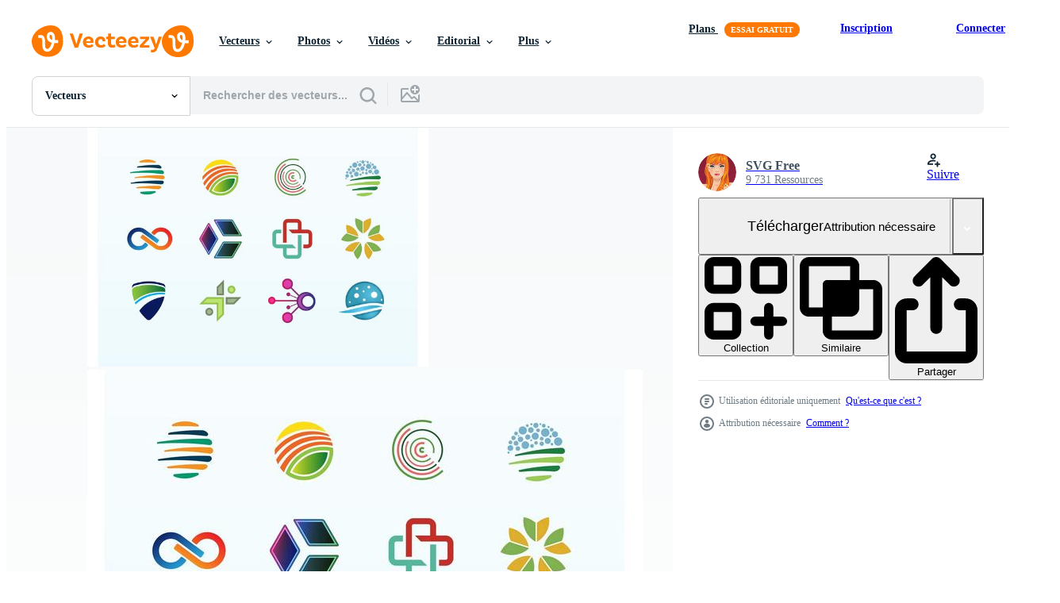

--- FILE ---
content_type: text/html; charset=utf-8
request_url: https://fr.vecteezy.com/resources/66617/show_related_grids_async_content
body_size: 18403
content:
<turbo-frame id="show-related-resources">
    <div data-conversions-category="Gli utenti hanno anche visualizzato">
      <h2 class="ez-resource-related__header">
        Gli utenti hanno anche visualizzato
      </h2>

      <ul class="ez-resource-grid ez-resource-grid--main-grid  is-hidden" id="false" data-controller="grid contributor-info" data-grid-track-truncation-value="false" data-max-rows="50" data-row-height="240" data-instant-grid="false" data-truncate-results="false" data-testid="also-viewed-resources" data-labels="editable free" style="--editable: &#39;Modifiable&#39;;--free: &#39;Gratuit&#39;;">

  <li class="ez-resource-grid__item ez-resource-thumb" data-controller="grid-item-decorator" data-position="{{position}}" data-item-id="62956" data-pro="false" data-grid-target="gridItem" data-w="271" data-h="200" data-grid-item-decorator-free-label-value="Gratuit" data-action="mouseenter-&gt;grid-item-decorator#hoverThumb:once" data-grid-item-decorator-item-pro-param="Free" data-grid-item-decorator-resource-id-param="62956" data-grid-item-decorator-content-type-param="Content-vector" data-grid-item-decorator-image-src-param="https://static.vecteezy.com/system/resources/previews/000/062/956/non_2x/logo-design-elements-vector.jpg" data-grid-item-decorator-pinterest-url-param="https://fr.vecteezy.com/art-vectoriel/62956-elements-de-conception-de-logo" data-grid-item-decorator-seo-page-description-param="Éléments de conception de logo" data-grid-item-decorator-user-id-param="330452" data-grid-item-decorator-user-display-name-param="SVG Free" data-grid-item-decorator-avatar-src-param="https://static.vecteezy.com/system/user/avatar/330452/medium_freevector.jpg" data-grid-item-decorator-uploads-path-param="/membres/svgfree/uploads">

  <script type="application/ld+json" id="media_schema">
  {"@context":"https://schema.org","@type":"ImageObject","name":"Éléments de conception de logo","uploadDate":"2014-04-07T10:46:19-05:00","thumbnailUrl":"https://static.vecteezy.com/ti/vecteur-libre/t1/62956-elements-de-conception-de-logo-gratuit-vectoriel.jpg","contentUrl":"https://static.vecteezy.com/ti/vecteur-libre/p1/62956-elements-de-conception-de-logo-gratuit-vectoriel.jpg","sourceOrganization":"Vecteezy","license":"https://support.vecteezy.com/fr/octroi-de-nouvelles-licences-vecteezy-ByHivesvt","acquireLicensePage":"https://fr.vecteezy.com/art-vectoriel/62956-elements-de-conception-de-logo","creator":{"@type":"Person","name":"SVG Free"},"copyrightNotice":"SVG Free","creditText":"Vecteezy"}
</script>


<a href="/art-vectoriel/62956-elements-de-conception-de-logo" class="ez-resource-thumb__link" title="Éléments de conception de logo" style="--height: 200; --width: 271; " data-action="click-&gt;grid#trackResourceClick mouseenter-&gt;grid#trackResourceHover" data-content-type="vector" data-controller="ez-hover-intent" data-previews-srcs="[&quot;https://static.vecteezy.com/ti/vecteur-libre/p1/62956-elements-de-conception-de-logo-gratuit-vectoriel.jpg&quot;,&quot;https://static.vecteezy.com/ti/vecteur-libre/p2/62956-elements-de-conception-de-logo-gratuit-vectoriel.jpg&quot;]" data-pro="false" data-resource-id="62956" data-grid-item-decorator-target="link">
    <img src="https://static.vecteezy.com/ti/vecteur-libre/t2/62956-elements-de-conception-de-logo-gratuit-vectoriel.jpg" srcset="https://static.vecteezy.com/ti/vecteur-libre/t1/62956-elements-de-conception-de-logo-gratuit-vectoriel.jpg 2x, https://static.vecteezy.com/ti/vecteur-libre/t2/62956-elements-de-conception-de-logo-gratuit-vectoriel.jpg 1x" class="ez-resource-thumb__img" loading="lazy" decoding="async" width="271" height="200" alt="Éléments de conception de logo vecteur">

</a>

  <div class="ez-resource-thumb__label-wrap"></div>
  

  <div class="ez-resource-thumb__hover-state"></div>
</li><li class="ez-resource-grid__item ez-resource-thumb" data-controller="grid-item-decorator" data-position="{{position}}" data-item-id="5072513" data-pro="false" data-grid-target="gridItem" data-w="334" data-h="200" data-grid-item-decorator-free-label-value="Gratuit" data-action="mouseenter-&gt;grid-item-decorator#hoverThumb:once" data-grid-item-decorator-item-pro-param="Free" data-grid-item-decorator-resource-id-param="5072513" data-grid-item-decorator-content-type-param="Content-vector" data-grid-item-decorator-image-src-param="https://static.vecteezy.com/system/resources/previews/005/072/513/non_2x/awesome-geometric-company-corporate-business-logo-set-best-collection-free-vector.jpg" data-grid-item-decorator-pinterest-url-param="https://fr.vecteezy.com/art-vectoriel/5072513-genial-geometric-company-corporate-business-logo-set-meilleure-collection" data-grid-item-decorator-seo-page-description-param="ensemble de logo dentreprise dentreprise géométrique génial meilleure collection" data-grid-item-decorator-user-id-param="5889750" data-grid-item-decorator-user-display-name-param="IIQ MUHAMAD IQBAL" data-grid-item-decorator-avatar-src-param="https://static.vecteezy.com/system/user/avatar/5889750/medium_merah_copy2.jpg" data-grid-item-decorator-uploads-path-param="/membres/iqballwew/uploads">

  <script type="application/ld+json" id="media_schema">
  {"@context":"https://schema.org","@type":"ImageObject","name":"ensemble de logo dentreprise dentreprise géométrique génial meilleure collection","uploadDate":"2022-01-05T14:05:20-06:00","thumbnailUrl":"https://static.vecteezy.com/ti/vecteur-libre/t1/5072513-genial-geometric-company-corporate-business-logo-set-meilleure-collection-gratuit-vectoriel.jpg","contentUrl":"https://static.vecteezy.com/ti/vecteur-libre/p1/5072513-genial-geometric-company-corporate-business-logo-set-meilleure-collection-gratuit-vectoriel.jpg","sourceOrganization":"Vecteezy","license":"https://support.vecteezy.com/fr/octroi-de-nouvelles-licences-vecteezy-ByHivesvt","acquireLicensePage":"https://fr.vecteezy.com/art-vectoriel/5072513-genial-geometric-company-corporate-business-logo-set-meilleure-collection","creator":{"@type":"Person","name":"IIQ MUHAMAD IQBAL"},"copyrightNotice":"IIQ MUHAMAD IQBAL","creditText":"Vecteezy"}
</script>


<a href="/art-vectoriel/5072513-genial-geometric-company-corporate-business-logo-set-meilleure-collection" class="ez-resource-thumb__link" title="ensemble de logo dentreprise dentreprise géométrique génial meilleure collection" style="--height: 200; --width: 334; " data-action="click-&gt;grid#trackResourceClick mouseenter-&gt;grid#trackResourceHover" data-content-type="vector" data-controller="ez-hover-intent" data-previews-srcs="[&quot;https://static.vecteezy.com/ti/vecteur-libre/p1/5072513-genial-geometric-company-corporate-business-logo-set-meilleure-collection-gratuit-vectoriel.jpg&quot;,&quot;https://static.vecteezy.com/ti/vecteur-libre/p2/5072513-genial-geometric-company-corporate-business-logo-set-meilleure-collection-gratuit-vectoriel.jpg&quot;]" data-pro="false" data-resource-id="5072513" data-grid-item-decorator-target="link">
    <img src="https://static.vecteezy.com/ti/vecteur-libre/t2/5072513-genial-geometric-company-corporate-business-logo-set-meilleure-collection-gratuit-vectoriel.jpg" srcset="https://static.vecteezy.com/ti/vecteur-libre/t1/5072513-genial-geometric-company-corporate-business-logo-set-meilleure-collection-gratuit-vectoriel.jpg 2x, https://static.vecteezy.com/ti/vecteur-libre/t2/5072513-genial-geometric-company-corporate-business-logo-set-meilleure-collection-gratuit-vectoriel.jpg 1x" class="ez-resource-thumb__img" loading="lazy" decoding="async" width="334" height="200" alt="ensemble de logo dentreprise dentreprise géométrique génial meilleure collection vecteur">

</a>

  <div class="ez-resource-thumb__label-wrap"></div>
  

  <div class="ez-resource-thumb__hover-state"></div>
</li><li class="ez-resource-grid__item ez-resource-thumb" data-controller="grid-item-decorator" data-position="{{position}}" data-item-id="63477" data-pro="false" data-grid-target="gridItem" data-w="179" data-h="200" data-grid-item-decorator-free-label-value="Gratuit" data-action="mouseenter-&gt;grid-item-decorator#hoverThumb:once" data-grid-item-decorator-item-pro-param="Free" data-grid-item-decorator-resource-id-param="63477" data-grid-item-decorator-content-type-param="Content-vector" data-grid-item-decorator-image-src-param="https://static.vecteezy.com/system/resources/previews/000/063/477/non_2x/stock-vector-logo-graphics.jpg" data-grid-item-decorator-pinterest-url-param="https://fr.vecteezy.com/art-vectoriel/63477-graphique-logo-logo-vectoriel" data-grid-item-decorator-seo-page-description-param="Graphique logo logo vectoriel" data-grid-item-decorator-user-id-param="330452" data-grid-item-decorator-user-display-name-param="SVG Free" data-grid-item-decorator-avatar-src-param="https://static.vecteezy.com/system/user/avatar/330452/medium_freevector.jpg" data-grid-item-decorator-uploads-path-param="/membres/svgfree/uploads">

  <script type="application/ld+json" id="media_schema">
  {"@context":"https://schema.org","@type":"ImageObject","name":"Graphique logo logo vectoriel","uploadDate":"2014-04-07T11:56:51-05:00","thumbnailUrl":"https://static.vecteezy.com/ti/vecteur-libre/t1/63477-graphique-logo-logo-gratuit-vectoriel.jpg","contentUrl":"https://static.vecteezy.com/ti/vecteur-libre/p1/63477-graphique-logo-logo-gratuit-vectoriel.jpg","sourceOrganization":"Vecteezy","license":"https://support.vecteezy.com/fr/octroi-de-nouvelles-licences-vecteezy-ByHivesvt","acquireLicensePage":"https://fr.vecteezy.com/art-vectoriel/63477-graphique-logo-logo-vectoriel","creator":{"@type":"Person","name":"SVG Free"},"copyrightNotice":"SVG Free","creditText":"Vecteezy"}
</script>


<a href="/art-vectoriel/63477-graphique-logo-logo-vectoriel" class="ez-resource-thumb__link" title="Graphique logo logo vectoriel" style="--height: 200; --width: 179; " data-action="click-&gt;grid#trackResourceClick mouseenter-&gt;grid#trackResourceHover" data-content-type="vector" data-controller="ez-hover-intent" data-previews-srcs="[&quot;https://static.vecteezy.com/ti/vecteur-libre/p1/63477-graphique-logo-logo-gratuit-vectoriel.jpg&quot;,&quot;https://static.vecteezy.com/ti/vecteur-libre/p2/63477-graphique-logo-logo-gratuit-vectoriel.jpg&quot;]" data-pro="false" data-resource-id="63477" data-grid-item-decorator-target="link">
    <img src="https://static.vecteezy.com/ti/vecteur-libre/t2/63477-graphique-logo-logo-gratuit-vectoriel.jpg" srcset="https://static.vecteezy.com/ti/vecteur-libre/t1/63477-graphique-logo-logo-gratuit-vectoriel.jpg 2x, https://static.vecteezy.com/ti/vecteur-libre/t2/63477-graphique-logo-logo-gratuit-vectoriel.jpg 1x" class="ez-resource-thumb__img" loading="lazy" decoding="async" width="179" height="200" alt="Graphique logo logo vectoriel">

</a>

  <div class="ez-resource-thumb__label-wrap"></div>
  

  <div class="ez-resource-thumb__hover-state"></div>
</li><li class="ez-resource-grid__item ez-resource-thumb" data-controller="grid-item-decorator" data-position="{{position}}" data-item-id="68409" data-pro="false" data-grid-target="gridItem" data-w="239" data-h="200" data-grid-item-decorator-free-label-value="Gratuit" data-action="mouseenter-&gt;grid-item-decorator#hoverThumb:once" data-grid-item-decorator-item-pro-param="Free" data-grid-item-decorator-resource-id-param="68409" data-grid-item-decorator-content-type-param="Content-vector" data-grid-item-decorator-image-src-param="https://static.vecteezy.com/system/resources/previews/000/068/409/non_2x/creative-logo-pack-vector.jpg" data-grid-item-decorator-pinterest-url-param="https://fr.vecteezy.com/art-vectoriel/68409-pack-de-logo-creatif" data-grid-item-decorator-seo-page-description-param="Pack de logo créatif" data-grid-item-decorator-user-id-param="330452" data-grid-item-decorator-user-display-name-param="SVG Free" data-grid-item-decorator-avatar-src-param="https://static.vecteezy.com/system/user/avatar/330452/medium_freevector.jpg" data-grid-item-decorator-uploads-path-param="/membres/svgfree/uploads">

  <script type="application/ld+json" id="media_schema">
  {"@context":"https://schema.org","@type":"ImageObject","name":"Pack de logo créatif","uploadDate":"2014-04-09T05:20:13-05:00","thumbnailUrl":"https://static.vecteezy.com/ti/vecteur-libre/t1/68409-pack-de-logo-creatif-gratuit-vectoriel.jpg","contentUrl":"https://static.vecteezy.com/ti/vecteur-libre/p1/68409-pack-de-logo-creatif-gratuit-vectoriel.jpg","sourceOrganization":"Vecteezy","license":"https://support.vecteezy.com/fr/octroi-de-nouvelles-licences-vecteezy-ByHivesvt","acquireLicensePage":"https://fr.vecteezy.com/art-vectoriel/68409-pack-de-logo-creatif","creator":{"@type":"Person","name":"SVG Free"},"copyrightNotice":"SVG Free","creditText":"Vecteezy"}
</script>


<a href="/art-vectoriel/68409-pack-de-logo-creatif" class="ez-resource-thumb__link" title="Pack de logo créatif" style="--height: 200; --width: 239; " data-action="click-&gt;grid#trackResourceClick mouseenter-&gt;grid#trackResourceHover" data-content-type="vector" data-controller="ez-hover-intent" data-previews-srcs="[&quot;https://static.vecteezy.com/ti/vecteur-libre/p1/68409-pack-de-logo-creatif-gratuit-vectoriel.jpg&quot;,&quot;https://static.vecteezy.com/ti/vecteur-libre/p2/68409-pack-de-logo-creatif-gratuit-vectoriel.jpg&quot;]" data-pro="false" data-resource-id="68409" data-grid-item-decorator-target="link">
    <img src="https://static.vecteezy.com/ti/vecteur-libre/t2/68409-pack-de-logo-creatif-gratuit-vectoriel.jpg" srcset="https://static.vecteezy.com/ti/vecteur-libre/t1/68409-pack-de-logo-creatif-gratuit-vectoriel.jpg 2x, https://static.vecteezy.com/ti/vecteur-libre/t2/68409-pack-de-logo-creatif-gratuit-vectoriel.jpg 1x" class="ez-resource-thumb__img" loading="lazy" decoding="async" width="239" height="200" alt="Pack de logo créatif vecteur">

</a>

  <div class="ez-resource-thumb__label-wrap"></div>
  

  <div class="ez-resource-thumb__hover-state"></div>
</li><li class="ez-resource-grid__item ez-resource-thumb ez-resource-thumb--pro" data-controller="grid-item-decorator" data-position="{{position}}" data-item-id="275837" data-pro="true" data-grid-target="gridItem" data-w="300" data-h="200" data-grid-item-decorator-free-label-value="Gratuit" data-action="mouseenter-&gt;grid-item-decorator#hoverThumb:once" data-grid-item-decorator-item-pro-param="Pro" data-grid-item-decorator-resource-id-param="275837" data-grid-item-decorator-content-type-param="Content-vector" data-grid-item-decorator-image-src-param="https://static.vecteezy.com/system/resources/previews/000/275/837/non_2x/modern-minimal-vector-logo-for-banner.jpg" data-grid-item-decorator-pinterest-url-param="https://fr.vecteezy.com/art-vectoriel/275837-logo-vectoriel-minimal-moderne-pour-banniere" data-grid-item-decorator-seo-page-description-param="Logo vectoriel minimal moderne pour bannière" data-grid-item-decorator-user-id-param="1272794" data-grid-item-decorator-user-display-name-param="Phuriphat Chanchonabot" data-grid-item-decorator-avatar-src-param="https://static.vecteezy.com/system/user/avatar/1272794/medium_LOGO-26.jpg" data-grid-item-decorator-uploads-path-param="/membres/toonsteb2535/uploads">

  <script type="application/ld+json" id="media_schema">
  {"@context":"https://schema.org","@type":"ImageObject","name":"Logo vectoriel minimal moderne pour bannière","uploadDate":"2019-01-19T01:12:36-06:00","thumbnailUrl":"https://static.vecteezy.com/ti/vecteur-libre/t1/275837-logo-minimal-moderne-pour-banniere-vectoriel.jpg","contentUrl":"https://static.vecteezy.com/ti/vecteur-libre/p1/275837-logo-minimal-moderne-pour-banniere-vectoriel.jpg","sourceOrganization":"Vecteezy","license":"https://support.vecteezy.com/fr/octroi-de-nouvelles-licences-vecteezy-ByHivesvt","acquireLicensePage":"https://fr.vecteezy.com/art-vectoriel/275837-logo-vectoriel-minimal-moderne-pour-banniere","creator":{"@type":"Person","name":"Phuriphat Chanchonabot"},"copyrightNotice":"Phuriphat Chanchonabot","creditText":"Vecteezy"}
</script>


<a href="/art-vectoriel/275837-logo-vectoriel-minimal-moderne-pour-banniere" class="ez-resource-thumb__link" title="Logo vectoriel minimal moderne pour bannière" style="--height: 200; --width: 300; " data-action="click-&gt;grid#trackResourceClick mouseenter-&gt;grid#trackResourceHover" data-content-type="vector" data-controller="ez-hover-intent" data-previews-srcs="[&quot;https://static.vecteezy.com/ti/vecteur-libre/p1/275837-logo-minimal-moderne-pour-banniere-vectoriel.jpg&quot;,&quot;https://static.vecteezy.com/ti/vecteur-libre/p2/275837-logo-minimal-moderne-pour-banniere-vectoriel.jpg&quot;]" data-pro="true" data-resource-id="275837" data-grid-item-decorator-target="link">
    <img src="https://static.vecteezy.com/ti/vecteur-libre/t2/275837-logo-minimal-moderne-pour-banniere-vectoriel.jpg" srcset="https://static.vecteezy.com/ti/vecteur-libre/t1/275837-logo-minimal-moderne-pour-banniere-vectoriel.jpg 2x, https://static.vecteezy.com/ti/vecteur-libre/t2/275837-logo-minimal-moderne-pour-banniere-vectoriel.jpg 1x" class="ez-resource-thumb__img" loading="lazy" decoding="async" width="300" height="200" alt="Logo vectoriel minimal moderne pour bannière">

</a>

  <div class="ez-resource-thumb__label-wrap"></div>
  

  <div class="ez-resource-thumb__hover-state"></div>
</li><li class="ez-resource-grid__item ez-resource-thumb ez-resource-thumb--pro" data-controller="grid-item-decorator" data-position="{{position}}" data-item-id="5354729" data-pro="true" data-grid-target="gridItem" data-w="200" data-h="200" data-grid-item-decorator-free-label-value="Gratuit" data-action="mouseenter-&gt;grid-item-decorator#hoverThumb:once" data-grid-item-decorator-item-pro-param="Pro" data-grid-item-decorator-resource-id-param="5354729" data-grid-item-decorator-content-type-param="Content-vector" data-grid-item-decorator-image-src-param="https://static.vecteezy.com/system/resources/previews/005/354/729/non_2x/set-of-abstract-logo-template-free-vector.jpg" data-grid-item-decorator-pinterest-url-param="https://fr.vecteezy.com/art-vectoriel/5354729-ensemble-de-modele-de-logo-abstrait" data-grid-item-decorator-seo-page-description-param="ensemble de modèle de logo abstrait" data-grid-item-decorator-user-id-param="2393547" data-grid-item-decorator-user-display-name-param="David Alexander Presli" data-grid-item-decorator-avatar-src-param="https://static.vecteezy.com/system/user/avatar/2393547/medium_Fox.jpg" data-grid-item-decorator-uploads-path-param="/membres/alexander7david/uploads">

  <script type="application/ld+json" id="media_schema">
  {"@context":"https://schema.org","@type":"ImageObject","name":"ensemble de modèle de logo abstrait","uploadDate":"2022-01-25T15:50:03-06:00","thumbnailUrl":"https://static.vecteezy.com/ti/vecteur-libre/t1/5354729-ensemble-de-modele-de-logo-abstrait-vectoriel.jpg","contentUrl":"https://static.vecteezy.com/ti/vecteur-libre/p1/5354729-ensemble-de-modele-de-logo-abstrait-vectoriel.jpg","sourceOrganization":"Vecteezy","license":"https://support.vecteezy.com/fr/octroi-de-nouvelles-licences-vecteezy-ByHivesvt","acquireLicensePage":"https://fr.vecteezy.com/art-vectoriel/5354729-ensemble-de-modele-de-logo-abstrait","creator":{"@type":"Person","name":"David Alexander Presli"},"copyrightNotice":"David Alexander Presli","creditText":"Vecteezy"}
</script>


<a href="/art-vectoriel/5354729-ensemble-de-modele-de-logo-abstrait" class="ez-resource-thumb__link" title="ensemble de modèle de logo abstrait" style="--height: 200; --width: 200; " data-action="click-&gt;grid#trackResourceClick mouseenter-&gt;grid#trackResourceHover" data-content-type="vector" data-controller="ez-hover-intent" data-previews-srcs="[&quot;https://static.vecteezy.com/ti/vecteur-libre/p1/5354729-ensemble-de-modele-de-logo-abstrait-vectoriel.jpg&quot;,&quot;https://static.vecteezy.com/ti/vecteur-libre/p2/5354729-ensemble-de-modele-de-logo-abstrait-vectoriel.jpg&quot;]" data-pro="true" data-resource-id="5354729" data-grid-item-decorator-target="link">
    <img src="https://static.vecteezy.com/ti/vecteur-libre/t2/5354729-ensemble-de-modele-de-logo-abstrait-vectoriel.jpg" srcset="https://static.vecteezy.com/ti/vecteur-libre/t1/5354729-ensemble-de-modele-de-logo-abstrait-vectoriel.jpg 2x, https://static.vecteezy.com/ti/vecteur-libre/t2/5354729-ensemble-de-modele-de-logo-abstrait-vectoriel.jpg 1x" class="ez-resource-thumb__img" loading="lazy" decoding="async" width="200" height="200" alt="ensemble de modèle de logo abstrait vecteur">

</a>

  <div class="ez-resource-thumb__label-wrap"></div>
  

  <div class="ez-resource-thumb__hover-state"></div>
</li><li class="ez-resource-grid__item ez-resource-thumb ez-resource-thumb--pro" data-controller="grid-item-decorator" data-position="{{position}}" data-item-id="1410700" data-pro="true" data-grid-target="gridItem" data-w="200" data-h="200" data-grid-item-decorator-free-label-value="Gratuit" data-action="mouseenter-&gt;grid-item-decorator#hoverThumb:once" data-grid-item-decorator-item-pro-param="Pro" data-grid-item-decorator-resource-id-param="1410700" data-grid-item-decorator-content-type-param="Content-vector" data-grid-item-decorator-image-src-param="https://static.vecteezy.com/system/resources/previews/001/410/700/non_2x/logo-design-with-modern-shapes-free-vector.jpg" data-grid-item-decorator-pinterest-url-param="https://fr.vecteezy.com/art-vectoriel/1410700-logo-design-avec-des-formes-modernes" data-grid-item-decorator-seo-page-description-param="création de logo avec des formes modernes" data-grid-item-decorator-user-id-param="2360473" data-grid-item-decorator-user-display-name-param="Oktantri Purnamasari" data-grid-item-decorator-avatar-src-param="https://static.vecteezy.com/system/user/avatar/2360473/medium_Karakter4-01.jpg" data-grid-item-decorator-uploads-path-param="/membres/oktantripurnamasari682329/uploads">

  <script type="application/ld+json" id="media_schema">
  {"@context":"https://schema.org","@type":"ImageObject","name":"création de logo avec des formes modernes","uploadDate":"2020-10-29T12:42:25-05:00","thumbnailUrl":"https://static.vecteezy.com/ti/vecteur-libre/t1/1410700-logo-design-avec-des-formes-modernes-vectoriel.jpg","contentUrl":"https://static.vecteezy.com/ti/vecteur-libre/p1/1410700-logo-design-avec-des-formes-modernes-vectoriel.jpg","sourceOrganization":"Vecteezy","license":"https://support.vecteezy.com/fr/octroi-de-nouvelles-licences-vecteezy-ByHivesvt","acquireLicensePage":"https://fr.vecteezy.com/art-vectoriel/1410700-logo-design-avec-des-formes-modernes","creator":{"@type":"Person","name":"Oktantri Purnamasari"},"copyrightNotice":"Oktantri Purnamasari","creditText":"Vecteezy"}
</script>


<a href="/art-vectoriel/1410700-logo-design-avec-des-formes-modernes" class="ez-resource-thumb__link" title="création de logo avec des formes modernes" style="--height: 200; --width: 200; " data-action="click-&gt;grid#trackResourceClick mouseenter-&gt;grid#trackResourceHover" data-content-type="vector" data-controller="ez-hover-intent" data-previews-srcs="[&quot;https://static.vecteezy.com/ti/vecteur-libre/p1/1410700-logo-design-avec-des-formes-modernes-vectoriel.jpg&quot;,&quot;https://static.vecteezy.com/ti/vecteur-libre/p2/1410700-logo-design-avec-des-formes-modernes-vectoriel.jpg&quot;]" data-pro="true" data-resource-id="1410700" data-grid-item-decorator-target="link">
    <img src="https://static.vecteezy.com/ti/vecteur-libre/t2/1410700-logo-design-avec-des-formes-modernes-vectoriel.jpg" srcset="https://static.vecteezy.com/ti/vecteur-libre/t1/1410700-logo-design-avec-des-formes-modernes-vectoriel.jpg 2x, https://static.vecteezy.com/ti/vecteur-libre/t2/1410700-logo-design-avec-des-formes-modernes-vectoriel.jpg 1x" class="ez-resource-thumb__img" loading="lazy" decoding="async" width="200" height="200" alt="création de logo avec des formes modernes vecteur">

</a>

  <div class="ez-resource-thumb__label-wrap"></div>
  

  <div class="ez-resource-thumb__hover-state"></div>
</li><li class="ez-resource-grid__item ez-resource-thumb" data-controller="grid-item-decorator" data-position="{{position}}" data-item-id="2082916" data-pro="false" data-grid-target="gridItem" data-w="356" data-h="200" data-grid-item-decorator-free-label-value="Gratuit" data-action="mouseenter-&gt;grid-item-decorator#hoverThumb:once" data-grid-item-decorator-item-pro-param="Free" data-grid-item-decorator-resource-id-param="2082916" data-grid-item-decorator-content-type-param="Content-vector" data-grid-item-decorator-image-src-param="https://static.vecteezy.com/system/resources/previews/002/082/916/non_2x/blue-and-black-modern-gaming-logo-typography-free-vector.jpg" data-grid-item-decorator-pinterest-url-param="https://fr.vecteezy.com/art-vectoriel/2082916-typographie-logo-de-jeu-moderne-bleu-et-noir" data-grid-item-decorator-seo-page-description-param="typographie de logo de jeu moderne bleu et noir" data-grid-item-decorator-user-id-param="1475150" data-grid-item-decorator-user-display-name-param="Patrick Santos" data-grid-item-decorator-uploads-path-param="/membres/patrickwsantos/uploads">

  <script type="application/ld+json" id="media_schema">
  {"@context":"https://schema.org","@type":"ImageObject","name":"typographie de logo de jeu moderne bleu et noir","uploadDate":"2021-03-02T11:46:59-06:00","thumbnailUrl":"https://static.vecteezy.com/ti/vecteur-libre/t1/2082916-typographie-logo-de-jeu-moderne-bleu-et-noir-gratuit-vectoriel.jpg","contentUrl":"https://static.vecteezy.com/ti/vecteur-libre/p1/2082916-typographie-logo-de-jeu-moderne-bleu-et-noir-gratuit-vectoriel.jpg","sourceOrganization":"Vecteezy","license":"https://support.vecteezy.com/fr/octroi-de-nouvelles-licences-vecteezy-ByHivesvt","acquireLicensePage":"https://fr.vecteezy.com/art-vectoriel/2082916-typographie-logo-de-jeu-moderne-bleu-et-noir","creator":{"@type":"Person","name":"Patrick Santos"},"copyrightNotice":"Patrick Santos","creditText":"Vecteezy"}
</script>


<a href="/art-vectoriel/2082916-typographie-logo-de-jeu-moderne-bleu-et-noir" class="ez-resource-thumb__link" title="typographie de logo de jeu moderne bleu et noir" style="--height: 200; --width: 356; " data-action="click-&gt;grid#trackResourceClick mouseenter-&gt;grid#trackResourceHover" data-content-type="vector" data-controller="ez-hover-intent" data-previews-srcs="[&quot;https://static.vecteezy.com/ti/vecteur-libre/p1/2082916-typographie-logo-de-jeu-moderne-bleu-et-noir-gratuit-vectoriel.jpg&quot;,&quot;https://static.vecteezy.com/ti/vecteur-libre/p2/2082916-typographie-logo-de-jeu-moderne-bleu-et-noir-gratuit-vectoriel.jpg&quot;]" data-pro="false" data-resource-id="2082916" data-grid-item-decorator-target="link">
    <img src="https://static.vecteezy.com/ti/vecteur-libre/t2/2082916-typographie-logo-de-jeu-moderne-bleu-et-noir-gratuit-vectoriel.jpg" srcset="https://static.vecteezy.com/ti/vecteur-libre/t1/2082916-typographie-logo-de-jeu-moderne-bleu-et-noir-gratuit-vectoriel.jpg 2x, https://static.vecteezy.com/ti/vecteur-libre/t2/2082916-typographie-logo-de-jeu-moderne-bleu-et-noir-gratuit-vectoriel.jpg 1x" class="ez-resource-thumb__img" loading="lazy" decoding="async" width="356" height="200" alt="typographie de logo de jeu moderne bleu et noir vecteur">

</a>

  <div class="ez-resource-thumb__label-wrap"></div>
  

  <div class="ez-resource-thumb__hover-state"></div>
</li><li class="ez-resource-grid__item ez-resource-thumb ez-resource-thumb--pro" data-controller="grid-item-decorator" data-position="{{position}}" data-item-id="1397513" data-pro="true" data-grid-target="gridItem" data-w="200" data-h="200" data-grid-item-decorator-free-label-value="Gratuit" data-action="mouseenter-&gt;grid-item-decorator#hoverThumb:once" data-grid-item-decorator-item-pro-param="Pro" data-grid-item-decorator-resource-id-param="1397513" data-grid-item-decorator-content-type-param="Content-vector" data-grid-item-decorator-image-src-param="https://static.vecteezy.com/system/resources/previews/001/397/513/non_2x/geometric-modern-business-logo-free-vector.jpg" data-grid-item-decorator-pinterest-url-param="https://fr.vecteezy.com/art-vectoriel/1397513-logo-entreprise-moderne-geometrique" data-grid-item-decorator-seo-page-description-param="logo d&#39;entreprise moderne géométrique" data-grid-item-decorator-user-id-param="2392862" data-grid-item-decorator-user-display-name-param="Gby S" data-grid-item-decorator-avatar-src-param="https://static.vecteezy.com/system/user/avatar/2392862/medium_IMG_0979.JPG" data-grid-item-decorator-uploads-path-param="/membres/gbys/uploads">

  <script type="application/ld+json" id="media_schema">
  {"@context":"https://schema.org","@type":"ImageObject","name":"logo d'entreprise moderne géométrique","uploadDate":"2020-10-22T14:09:15-05:00","thumbnailUrl":"https://static.vecteezy.com/ti/vecteur-libre/t1/1397513-logo-entreprise-moderne-geometrique-vectoriel.jpg","contentUrl":"https://static.vecteezy.com/ti/vecteur-libre/p1/1397513-logo-entreprise-moderne-geometrique-vectoriel.jpg","sourceOrganization":"Vecteezy","license":"https://support.vecteezy.com/fr/octroi-de-nouvelles-licences-vecteezy-ByHivesvt","acquireLicensePage":"https://fr.vecteezy.com/art-vectoriel/1397513-logo-entreprise-moderne-geometrique","creator":{"@type":"Person","name":"Gby S"},"copyrightNotice":"Gby S","creditText":"Vecteezy"}
</script>


<a href="/art-vectoriel/1397513-logo-entreprise-moderne-geometrique" class="ez-resource-thumb__link" title="logo d&#39;entreprise moderne géométrique" style="--height: 200; --width: 200; " data-action="click-&gt;grid#trackResourceClick mouseenter-&gt;grid#trackResourceHover" data-content-type="vector" data-controller="ez-hover-intent" data-previews-srcs="[&quot;https://static.vecteezy.com/ti/vecteur-libre/p1/1397513-logo-entreprise-moderne-geometrique-vectoriel.jpg&quot;,&quot;https://static.vecteezy.com/ti/vecteur-libre/p2/1397513-logo-entreprise-moderne-geometrique-vectoriel.jpg&quot;]" data-pro="true" data-resource-id="1397513" data-grid-item-decorator-target="link">
    <img src="https://static.vecteezy.com/ti/vecteur-libre/t2/1397513-logo-entreprise-moderne-geometrique-vectoriel.jpg" srcset="https://static.vecteezy.com/ti/vecteur-libre/t1/1397513-logo-entreprise-moderne-geometrique-vectoriel.jpg 2x, https://static.vecteezy.com/ti/vecteur-libre/t2/1397513-logo-entreprise-moderne-geometrique-vectoriel.jpg 1x" class="ez-resource-thumb__img" loading="lazy" decoding="async" width="200" height="200" alt="logo d&#39;entreprise moderne géométrique vecteur">

</a>

  <div class="ez-resource-thumb__label-wrap"></div>
  

  <div class="ez-resource-thumb__hover-state"></div>
</li><li class="ez-resource-grid__item ez-resource-thumb" data-controller="grid-item-decorator" data-position="{{position}}" data-item-id="65562" data-pro="false" data-grid-target="gridItem" data-w="286" data-h="200" data-grid-item-decorator-free-label-value="Gratuit" data-action="mouseenter-&gt;grid-item-decorator#hoverThumb:once" data-grid-item-decorator-item-pro-param="Free" data-grid-item-decorator-resource-id-param="65562" data-grid-item-decorator-content-type-param="Content-vector" data-grid-item-decorator-image-src-param="https://static.vecteezy.com/system/resources/previews/000/065/562/non_2x/logo-design-vector.jpg" data-grid-item-decorator-pinterest-url-param="https://fr.vecteezy.com/art-vectoriel/65562-conception-de-logo" data-grid-item-decorator-seo-page-description-param="Conception de logo" data-grid-item-decorator-user-id-param="330452" data-grid-item-decorator-user-display-name-param="SVG Free" data-grid-item-decorator-avatar-src-param="https://static.vecteezy.com/system/user/avatar/330452/medium_freevector.jpg" data-grid-item-decorator-uploads-path-param="/membres/svgfree/uploads">

  <script type="application/ld+json" id="media_schema">
  {"@context":"https://schema.org","@type":"ImageObject","name":"Conception de logo","uploadDate":"2014-04-09T01:34:25-05:00","thumbnailUrl":"https://static.vecteezy.com/ti/vecteur-libre/t1/65562-conception-de-logo-gratuit-vectoriel.jpg","contentUrl":"https://static.vecteezy.com/ti/vecteur-libre/p1/65562-conception-de-logo-gratuit-vectoriel.jpg","sourceOrganization":"Vecteezy","license":"https://support.vecteezy.com/fr/octroi-de-nouvelles-licences-vecteezy-ByHivesvt","acquireLicensePage":"https://fr.vecteezy.com/art-vectoriel/65562-conception-de-logo","creator":{"@type":"Person","name":"SVG Free"},"copyrightNotice":"SVG Free","creditText":"Vecteezy"}
</script>


<a href="/art-vectoriel/65562-conception-de-logo" class="ez-resource-thumb__link" title="Conception de logo" style="--height: 200; --width: 286; " data-action="click-&gt;grid#trackResourceClick mouseenter-&gt;grid#trackResourceHover" data-content-type="vector" data-controller="ez-hover-intent" data-previews-srcs="[&quot;https://static.vecteezy.com/ti/vecteur-libre/p1/65562-conception-de-logo-gratuit-vectoriel.jpg&quot;,&quot;https://static.vecteezy.com/ti/vecteur-libre/p2/65562-conception-de-logo-gratuit-vectoriel.jpg&quot;]" data-pro="false" data-resource-id="65562" data-grid-item-decorator-target="link">
    <img src="https://static.vecteezy.com/ti/vecteur-libre/t2/65562-conception-de-logo-gratuit-vectoriel.jpg" srcset="https://static.vecteezy.com/ti/vecteur-libre/t1/65562-conception-de-logo-gratuit-vectoriel.jpg 2x, https://static.vecteezy.com/ti/vecteur-libre/t2/65562-conception-de-logo-gratuit-vectoriel.jpg 1x" class="ez-resource-thumb__img" loading="lazy" decoding="async" width="286" height="200" alt="Conception de logo vecteur">

</a>

  <div class="ez-resource-thumb__label-wrap"></div>
  

  <div class="ez-resource-thumb__hover-state"></div>
</li><li class="ez-resource-grid__item ez-resource-thumb ez-resource-thumb--pro" data-controller="grid-item-decorator" data-position="{{position}}" data-item-id="163462" data-pro="true" data-grid-target="gridItem" data-w="286" data-h="200" data-grid-item-decorator-free-label-value="Gratuit" data-action="mouseenter-&gt;grid-item-decorator#hoverThumb:once" data-grid-item-decorator-item-pro-param="Pro" data-grid-item-decorator-resource-id-param="163462" data-grid-item-decorator-content-type-param="Content-vector" data-grid-item-decorator-image-src-param="https://static.vecteezy.com/system/resources/previews/000/163/462/non_2x/logo-for-parquet-laminate-and-flooring-vector-collection.jpg" data-grid-item-decorator-pinterest-url-param="https://fr.vecteezy.com/art-vectoriel/163462-logo-pour-la-collection-de-vector-de-parquet-de-stratifie-et-de-plancher" data-grid-item-decorator-seo-page-description-param="Logo pour la collection de Vector de parquet, de stratifié et de plancher" data-grid-item-decorator-user-id-param="362966" data-grid-item-decorator-user-display-name-param="adidad8" data-grid-item-decorator-avatar-src-param="https://static.vecteezy.com/system/user/avatar/362966/medium_47.jpg" data-grid-item-decorator-uploads-path-param="/membres/adidad8/uploads">

  <script type="application/ld+json" id="media_schema">
  {"@context":"https://schema.org","@type":"ImageObject","name":"Logo pour la collection de Vector de parquet, de stratifié et de plancher","uploadDate":"2017-10-12T19:03:14-05:00","thumbnailUrl":"https://static.vecteezy.com/ti/vecteur-libre/t1/163462-logo-pour-la-collection-de-vector-de-parquet-de-stratifie-et-de-plancher-vectoriel.jpg","contentUrl":"https://static.vecteezy.com/ti/vecteur-libre/p1/163462-logo-pour-la-collection-de-vector-de-parquet-de-stratifie-et-de-plancher-vectoriel.jpg","sourceOrganization":"Vecteezy","license":"https://support.vecteezy.com/fr/octroi-de-nouvelles-licences-vecteezy-ByHivesvt","acquireLicensePage":"https://fr.vecteezy.com/art-vectoriel/163462-logo-pour-la-collection-de-vector-de-parquet-de-stratifie-et-de-plancher","creator":{"@type":"Person","name":"adidad8"},"copyrightNotice":"adidad8","creditText":"Vecteezy"}
</script>


<a href="/art-vectoriel/163462-logo-pour-la-collection-de-vector-de-parquet-de-stratifie-et-de-plancher" class="ez-resource-thumb__link" title="Logo pour la collection de Vector de parquet, de stratifié et de plancher" style="--height: 200; --width: 286; " data-action="click-&gt;grid#trackResourceClick mouseenter-&gt;grid#trackResourceHover" data-content-type="vector" data-controller="ez-hover-intent" data-previews-srcs="[&quot;https://static.vecteezy.com/ti/vecteur-libre/p1/163462-logo-pour-la-collection-de-vector-de-parquet-de-stratifie-et-de-plancher-vectoriel.jpg&quot;,&quot;https://static.vecteezy.com/ti/vecteur-libre/p2/163462-logo-pour-la-collection-de-vector-de-parquet-de-stratifie-et-de-plancher-vectoriel.jpg&quot;]" data-pro="true" data-resource-id="163462" data-grid-item-decorator-target="link">
    <img src="https://static.vecteezy.com/ti/vecteur-libre/t2/163462-logo-pour-la-collection-de-vector-de-parquet-de-stratifie-et-de-plancher-vectoriel.jpg" srcset="https://static.vecteezy.com/ti/vecteur-libre/t1/163462-logo-pour-la-collection-de-vector-de-parquet-de-stratifie-et-de-plancher-vectoriel.jpg 2x, https://static.vecteezy.com/ti/vecteur-libre/t2/163462-logo-pour-la-collection-de-vector-de-parquet-de-stratifie-et-de-plancher-vectoriel.jpg 1x" class="ez-resource-thumb__img" loading="lazy" decoding="async" width="286" height="200" alt="Logo pour la collection de Vector de parquet, de stratifié et de plancher">

</a>

  <div class="ez-resource-thumb__label-wrap"></div>
  

  <div class="ez-resource-thumb__hover-state"></div>
</li><li class="ez-resource-grid__item ez-resource-thumb ez-resource-thumb--pro" data-controller="grid-item-decorator" data-position="{{position}}" data-item-id="1408407" data-pro="true" data-grid-target="gridItem" data-w="313" data-h="200" data-grid-item-decorator-free-label-value="Gratuit" data-action="mouseenter-&gt;grid-item-decorator#hoverThumb:once" data-grid-item-decorator-item-pro-param="Pro" data-grid-item-decorator-resource-id-param="1408407" data-grid-item-decorator-content-type-param="Content-vector" data-grid-item-decorator-image-src-param="https://static.vecteezy.com/system/resources/previews/001/408/407/non_2x/dynamic-gradient-of-abstract-logo-pack-free-vector.jpg" data-grid-item-decorator-pinterest-url-param="https://fr.vecteezy.com/art-vectoriel/1408407-gradient-dynamique-de-pack-logo-abstrait" data-grid-item-decorator-seo-page-description-param="gradient dynamique du pack de logo abstrait" data-grid-item-decorator-user-id-param="2390016" data-grid-item-decorator-user-display-name-param="Gilang Ramadhan" data-grid-item-decorator-avatar-src-param="https://static.vecteezy.com/system/user/avatar/2390016/medium_Potoprofil.jpg" data-grid-item-decorator-uploads-path-param="/membres/boogilman/uploads">

  <script type="application/ld+json" id="media_schema">
  {"@context":"https://schema.org","@type":"ImageObject","name":"gradient dynamique du pack de logo abstrait","uploadDate":"2020-10-28T19:21:58-05:00","thumbnailUrl":"https://static.vecteezy.com/ti/vecteur-libre/t1/1408407-gradient-dynamique-de-pack-logo-abstrait-vectoriel.jpg","contentUrl":"https://static.vecteezy.com/ti/vecteur-libre/p1/1408407-gradient-dynamique-de-pack-logo-abstrait-vectoriel.jpg","sourceOrganization":"Vecteezy","license":"https://support.vecteezy.com/fr/octroi-de-nouvelles-licences-vecteezy-ByHivesvt","acquireLicensePage":"https://fr.vecteezy.com/art-vectoriel/1408407-gradient-dynamique-de-pack-logo-abstrait","creator":{"@type":"Person","name":"Gilang Ramadhan"},"copyrightNotice":"Gilang Ramadhan","creditText":"Vecteezy"}
</script>


<a href="/art-vectoriel/1408407-gradient-dynamique-de-pack-logo-abstrait" class="ez-resource-thumb__link" title="gradient dynamique du pack de logo abstrait" style="--height: 200; --width: 313; " data-action="click-&gt;grid#trackResourceClick mouseenter-&gt;grid#trackResourceHover" data-content-type="vector" data-controller="ez-hover-intent" data-previews-srcs="[&quot;https://static.vecteezy.com/ti/vecteur-libre/p1/1408407-gradient-dynamique-de-pack-logo-abstrait-vectoriel.jpg&quot;,&quot;https://static.vecteezy.com/ti/vecteur-libre/p2/1408407-gradient-dynamique-de-pack-logo-abstrait-vectoriel.jpg&quot;]" data-pro="true" data-resource-id="1408407" data-grid-item-decorator-target="link">
    <img src="https://static.vecteezy.com/ti/vecteur-libre/t2/1408407-gradient-dynamique-de-pack-logo-abstrait-vectoriel.jpg" srcset="https://static.vecteezy.com/ti/vecteur-libre/t1/1408407-gradient-dynamique-de-pack-logo-abstrait-vectoriel.jpg 2x, https://static.vecteezy.com/ti/vecteur-libre/t2/1408407-gradient-dynamique-de-pack-logo-abstrait-vectoriel.jpg 1x" class="ez-resource-thumb__img" loading="lazy" decoding="async" width="313" height="200" alt="gradient dynamique du pack de logo abstrait vecteur">

</a>

  <div class="ez-resource-thumb__label-wrap"></div>
  

  <div class="ez-resource-thumb__hover-state"></div>
</li><li class="ez-resource-grid__item ez-resource-thumb ez-resource-thumb--pro" data-controller="grid-item-decorator" data-position="{{position}}" data-item-id="452110" data-pro="true" data-grid-target="gridItem" data-w="300" data-h="200" data-grid-item-decorator-free-label-value="Gratuit" data-action="mouseenter-&gt;grid-item-decorator#hoverThumb:once" data-grid-item-decorator-item-pro-param="Pro" data-grid-item-decorator-resource-id-param="452110" data-grid-item-decorator-content-type-param="Content-vector" data-grid-item-decorator-image-src-param="https://static.vecteezy.com/system/resources/previews/000/452/110/non_2x/modern-minimal-vector-logo-for-banner.jpg" data-grid-item-decorator-pinterest-url-param="https://fr.vecteezy.com/art-vectoriel/452110-logo-vectoriel-minimal-moderne-pour-banniere" data-grid-item-decorator-seo-page-description-param="Logo vectoriel minimal moderne pour bannière" data-grid-item-decorator-user-id-param="1272794" data-grid-item-decorator-user-display-name-param="Phuriphat Chanchonabot" data-grid-item-decorator-avatar-src-param="https://static.vecteezy.com/system/user/avatar/1272794/medium_LOGO-26.jpg" data-grid-item-decorator-uploads-path-param="/membres/toonsteb2535/uploads">

  <script type="application/ld+json" id="media_schema">
  {"@context":"https://schema.org","@type":"ImageObject","name":"Logo vectoriel minimal moderne pour bannière","uploadDate":"2019-04-16T17:40:29-05:00","thumbnailUrl":"https://static.vecteezy.com/ti/vecteur-libre/t1/452110-logo-minimal-moderne-pour-banniere-vectoriel.jpg","contentUrl":"https://static.vecteezy.com/ti/vecteur-libre/p1/452110-logo-minimal-moderne-pour-banniere-vectoriel.jpg","sourceOrganization":"Vecteezy","license":"https://support.vecteezy.com/fr/octroi-de-nouvelles-licences-vecteezy-ByHivesvt","acquireLicensePage":"https://fr.vecteezy.com/art-vectoriel/452110-logo-vectoriel-minimal-moderne-pour-banniere","creator":{"@type":"Person","name":"Phuriphat Chanchonabot"},"copyrightNotice":"Phuriphat Chanchonabot","creditText":"Vecteezy"}
</script>


<a href="/art-vectoriel/452110-logo-vectoriel-minimal-moderne-pour-banniere" class="ez-resource-thumb__link" title="Logo vectoriel minimal moderne pour bannière" style="--height: 200; --width: 300; " data-action="click-&gt;grid#trackResourceClick mouseenter-&gt;grid#trackResourceHover" data-content-type="vector" data-controller="ez-hover-intent" data-previews-srcs="[&quot;https://static.vecteezy.com/ti/vecteur-libre/p1/452110-logo-minimal-moderne-pour-banniere-vectoriel.jpg&quot;,&quot;https://static.vecteezy.com/ti/vecteur-libre/p2/452110-logo-minimal-moderne-pour-banniere-vectoriel.jpg&quot;]" data-pro="true" data-resource-id="452110" data-grid-item-decorator-target="link">
    <img src="https://static.vecteezy.com/ti/vecteur-libre/t2/452110-logo-minimal-moderne-pour-banniere-vectoriel.jpg" srcset="https://static.vecteezy.com/ti/vecteur-libre/t1/452110-logo-minimal-moderne-pour-banniere-vectoriel.jpg 2x, https://static.vecteezy.com/ti/vecteur-libre/t2/452110-logo-minimal-moderne-pour-banniere-vectoriel.jpg 1x" class="ez-resource-thumb__img" loading="lazy" decoding="async" width="300" height="200" alt="Logo vectoriel minimal moderne pour bannière">

</a>

  <div class="ez-resource-thumb__label-wrap"></div>
  

  <div class="ez-resource-thumb__hover-state"></div>
</li><li class="ez-resource-grid__item ez-resource-thumb" data-controller="grid-item-decorator" data-position="{{position}}" data-item-id="112209" data-pro="false" data-grid-target="gridItem" data-w="299" data-h="200" data-grid-item-decorator-free-label-value="Gratuit" data-action="mouseenter-&gt;grid-item-decorator#hoverThumb:once" data-grid-item-decorator-item-pro-param="Free" data-grid-item-decorator-resource-id-param="112209" data-grid-item-decorator-content-type-param="Content-vector" data-grid-item-decorator-image-src-param="https://static.vecteezy.com/system/resources/previews/000/112/209/non_2x/color-swatches-logos-vector.jpg" data-grid-item-decorator-pinterest-url-param="https://fr.vecteezy.com/art-vectoriel/112209-vecteur-de-logos-d-echantillons-de-couleurs" data-grid-item-decorator-seo-page-description-param="Vecteur de logos d&#39;échantillons de couleurs" data-grid-item-decorator-user-id-param="517792" data-grid-item-decorator-user-display-name-param="Alfonso Rafael" data-grid-item-decorator-avatar-src-param="https://static.vecteezy.com/system/user/avatar/517792/medium_veckingo3-02.jpg" data-grid-item-decorator-uploads-path-param="/membres/veckingo/uploads">

  <script type="application/ld+json" id="media_schema">
  {"@context":"https://schema.org","@type":"ImageObject","name":"Vecteur de logos d'échantillons de couleurs","uploadDate":"2016-05-13T18:11:33-05:00","thumbnailUrl":"https://static.vecteezy.com/ti/vecteur-libre/t1/112209-vecteur-de-logos-d-echantillons-de-couleurs-gratuit-vectoriel.jpg","contentUrl":"https://static.vecteezy.com/ti/vecteur-libre/p1/112209-vecteur-de-logos-d-echantillons-de-couleurs-gratuit-vectoriel.jpg","sourceOrganization":"Vecteezy","license":"https://support.vecteezy.com/fr/octroi-de-nouvelles-licences-vecteezy-ByHivesvt","acquireLicensePage":"https://fr.vecteezy.com/art-vectoriel/112209-vecteur-de-logos-d-echantillons-de-couleurs","creator":{"@type":"Person","name":"Alfonso Rafael"},"copyrightNotice":"Alfonso Rafael","creditText":"Vecteezy"}
</script>


<a href="/art-vectoriel/112209-vecteur-de-logos-d-echantillons-de-couleurs" class="ez-resource-thumb__link" title="Vecteur de logos d&#39;échantillons de couleurs" style="--height: 200; --width: 299; " data-action="click-&gt;grid#trackResourceClick mouseenter-&gt;grid#trackResourceHover" data-content-type="vector" data-controller="ez-hover-intent" data-previews-srcs="[&quot;https://static.vecteezy.com/ti/vecteur-libre/p1/112209-vecteur-de-logos-d-echantillons-de-couleurs-gratuit-vectoriel.jpg&quot;,&quot;https://static.vecteezy.com/ti/vecteur-libre/p2/112209-vecteur-de-logos-d-echantillons-de-couleurs-gratuit-vectoriel.jpg&quot;]" data-pro="false" data-resource-id="112209" data-grid-item-decorator-target="link">
    <img src="https://static.vecteezy.com/ti/vecteur-libre/t2/112209-vecteur-de-logos-d-echantillons-de-couleurs-gratuit-vectoriel.jpg" srcset="https://static.vecteezy.com/ti/vecteur-libre/t1/112209-vecteur-de-logos-d-echantillons-de-couleurs-gratuit-vectoriel.jpg 2x, https://static.vecteezy.com/ti/vecteur-libre/t2/112209-vecteur-de-logos-d-echantillons-de-couleurs-gratuit-vectoriel.jpg 1x" class="ez-resource-thumb__img" loading="lazy" decoding="async" width="299" height="200" alt="Vecteur de logos d&#39;échantillons de couleurs">

</a>

  <div class="ez-resource-thumb__label-wrap"></div>
  

  <div class="ez-resource-thumb__hover-state"></div>
</li><li class="ez-resource-grid__item ez-resource-thumb" data-controller="grid-item-decorator" data-position="{{position}}" data-item-id="68433" data-pro="false" data-grid-target="gridItem" data-w="208" data-h="200" data-grid-item-decorator-free-label-value="Gratuit" data-action="mouseenter-&gt;grid-item-decorator#hoverThumb:once" data-grid-item-decorator-item-pro-param="Free" data-grid-item-decorator-resource-id-param="68433" data-grid-item-decorator-content-type-param="Content-vector" data-grid-item-decorator-image-src-param="https://static.vecteezy.com/system/resources/previews/000/068/433/non_2x/vector-colorful-logo-icons.jpg" data-grid-item-decorator-pinterest-url-param="https://fr.vecteezy.com/art-vectoriel/68433-icones-de-logo-colore" data-grid-item-decorator-seo-page-description-param="Icônes de logo coloré" data-grid-item-decorator-user-id-param="330452" data-grid-item-decorator-user-display-name-param="SVG Free" data-grid-item-decorator-avatar-src-param="https://static.vecteezy.com/system/user/avatar/330452/medium_freevector.jpg" data-grid-item-decorator-uploads-path-param="/membres/svgfree/uploads">

  <script type="application/ld+json" id="media_schema">
  {"@context":"https://schema.org","@type":"ImageObject","name":"Icônes de logo coloré","uploadDate":"2014-04-09T05:21:25-05:00","thumbnailUrl":"https://static.vecteezy.com/ti/vecteur-libre/t1/68433-icones-de-logo-colore-gratuit-vectoriel.jpg","contentUrl":"https://static.vecteezy.com/ti/vecteur-libre/p1/68433-icones-de-logo-colore-gratuit-vectoriel.jpg","sourceOrganization":"Vecteezy","license":"https://support.vecteezy.com/fr/octroi-de-nouvelles-licences-vecteezy-ByHivesvt","acquireLicensePage":"https://fr.vecteezy.com/art-vectoriel/68433-icones-de-logo-colore","creator":{"@type":"Person","name":"SVG Free"},"copyrightNotice":"SVG Free","creditText":"Vecteezy"}
</script>


<a href="/art-vectoriel/68433-icones-de-logo-colore" class="ez-resource-thumb__link" title="Icônes de logo coloré" style="--height: 200; --width: 208; " data-action="click-&gt;grid#trackResourceClick mouseenter-&gt;grid#trackResourceHover" data-content-type="vector" data-controller="ez-hover-intent" data-previews-srcs="[&quot;https://static.vecteezy.com/ti/vecteur-libre/p1/68433-icones-de-logo-colore-gratuit-vectoriel.jpg&quot;,&quot;https://static.vecteezy.com/ti/vecteur-libre/p2/68433-icones-de-logo-colore-gratuit-vectoriel.jpg&quot;]" data-pro="false" data-resource-id="68433" data-grid-item-decorator-target="link">
    <img src="https://static.vecteezy.com/ti/vecteur-libre/t2/68433-icones-de-logo-colore-gratuit-vectoriel.jpg" srcset="https://static.vecteezy.com/ti/vecteur-libre/t1/68433-icones-de-logo-colore-gratuit-vectoriel.jpg 2x, https://static.vecteezy.com/ti/vecteur-libre/t2/68433-icones-de-logo-colore-gratuit-vectoriel.jpg 1x" class="ez-resource-thumb__img" loading="lazy" decoding="async" width="208" height="200" alt="Icônes de logo coloré vecteur">

</a>

  <div class="ez-resource-thumb__label-wrap"></div>
  

  <div class="ez-resource-thumb__hover-state"></div>
</li><li class="ez-resource-grid__item ez-resource-thumb ez-resource-thumb--pro" data-controller="grid-item-decorator" data-position="{{position}}" data-item-id="1407949" data-pro="true" data-grid-target="gridItem" data-w="313" data-h="200" data-grid-item-decorator-free-label-value="Gratuit" data-action="mouseenter-&gt;grid-item-decorator#hoverThumb:once" data-grid-item-decorator-item-pro-param="Pro" data-grid-item-decorator-resource-id-param="1407949" data-grid-item-decorator-content-type-param="Content-vector" data-grid-item-decorator-image-src-param="https://static.vecteezy.com/system/resources/previews/001/407/949/non_2x/business-technology-logo-free-vector.jpg" data-grid-item-decorator-pinterest-url-param="https://fr.vecteezy.com/art-vectoriel/1407949-logo-technologie-entreprise" data-grid-item-decorator-seo-page-description-param="logo de technologie d&#39;entreprise" data-grid-item-decorator-user-id-param="2360450" data-grid-item-decorator-user-display-name-param="Angga Agustiya" data-grid-item-decorator-avatar-src-param="https://static.vecteezy.com/system/user/avatar/2360450/medium_smoking.jpg" data-grid-item-decorator-uploads-path-param="/membres/agentcrown7165717/uploads">

  <script type="application/ld+json" id="media_schema">
  {"@context":"https://schema.org","@type":"ImageObject","name":"logo de technologie d'entreprise","uploadDate":"2020-10-28T12:57:04-05:00","thumbnailUrl":"https://static.vecteezy.com/ti/vecteur-libre/t1/1407949-logo-technologie-entreprise-vectoriel.jpg","contentUrl":"https://static.vecteezy.com/ti/vecteur-libre/p1/1407949-logo-technologie-entreprise-vectoriel.jpg","sourceOrganization":"Vecteezy","license":"https://support.vecteezy.com/fr/octroi-de-nouvelles-licences-vecteezy-ByHivesvt","acquireLicensePage":"https://fr.vecteezy.com/art-vectoriel/1407949-logo-technologie-entreprise","creator":{"@type":"Person","name":"Angga Agustiya"},"copyrightNotice":"Angga Agustiya","creditText":"Vecteezy"}
</script>


<a href="/art-vectoriel/1407949-logo-technologie-entreprise" class="ez-resource-thumb__link" title="logo de technologie d&#39;entreprise" style="--height: 200; --width: 313; " data-action="click-&gt;grid#trackResourceClick mouseenter-&gt;grid#trackResourceHover" data-content-type="vector" data-controller="ez-hover-intent" data-previews-srcs="[&quot;https://static.vecteezy.com/ti/vecteur-libre/p1/1407949-logo-technologie-entreprise-vectoriel.jpg&quot;,&quot;https://static.vecteezy.com/ti/vecteur-libre/p2/1407949-logo-technologie-entreprise-vectoriel.jpg&quot;]" data-pro="true" data-resource-id="1407949" data-grid-item-decorator-target="link">
    <img src="https://static.vecteezy.com/ti/vecteur-libre/t2/1407949-logo-technologie-entreprise-vectoriel.jpg" srcset="https://static.vecteezy.com/ti/vecteur-libre/t1/1407949-logo-technologie-entreprise-vectoriel.jpg 2x, https://static.vecteezy.com/ti/vecteur-libre/t2/1407949-logo-technologie-entreprise-vectoriel.jpg 1x" class="ez-resource-thumb__img" loading="lazy" decoding="async" width="313" height="200" alt="logo de technologie d&#39;entreprise vecteur">

</a>

  <div class="ez-resource-thumb__label-wrap"></div>
  

  <div class="ez-resource-thumb__hover-state"></div>
</li><li class="ez-resource-grid__item ez-resource-thumb ez-resource-thumb--pro" data-controller="grid-item-decorator" data-position="{{position}}" data-item-id="161684" data-pro="true" data-grid-target="gridItem" data-w="286" data-h="200" data-grid-item-decorator-free-label-value="Gratuit" data-action="mouseenter-&gt;grid-item-decorator#hoverThumb:once" data-grid-item-decorator-item-pro-param="Pro" data-grid-item-decorator-resource-id-param="161684" data-grid-item-decorator-content-type-param="Content-vector" data-grid-item-decorator-image-src-param="https://static.vecteezy.com/system/resources/previews/000/161/684/non_2x/logo-font-vector-alphabet-design.jpg" data-grid-item-decorator-pinterest-url-param="https://fr.vecteezy.com/art-vectoriel/161684-logo-alphabet-de-la-fonte-vecteur" data-grid-item-decorator-seo-page-description-param="logo alphabet de la fonte vecteur" data-grid-item-decorator-user-id-param="362991" data-grid-item-decorator-user-display-name-param="pumashoeme" data-grid-item-decorator-avatar-src-param="https://static.vecteezy.com/system/user/avatar/362991/medium_72.jpg" data-grid-item-decorator-uploads-path-param="/membres/pumashoeme/uploads">

  <script type="application/ld+json" id="media_schema">
  {"@context":"https://schema.org","@type":"ImageObject","name":"logo alphabet de la fonte vecteur","uploadDate":"2017-09-25T19:16:53-05:00","thumbnailUrl":"https://static.vecteezy.com/ti/vecteur-libre/t1/161684-logo-alphabet-de-la-fonte-vecteur-vectoriel.jpg","contentUrl":"https://static.vecteezy.com/ti/vecteur-libre/p1/161684-logo-alphabet-de-la-fonte-vecteur-vectoriel.jpg","sourceOrganization":"Vecteezy","license":"https://support.vecteezy.com/fr/octroi-de-nouvelles-licences-vecteezy-ByHivesvt","acquireLicensePage":"https://fr.vecteezy.com/art-vectoriel/161684-logo-alphabet-de-la-fonte-vecteur","creator":{"@type":"Person","name":"pumashoeme"},"copyrightNotice":"pumashoeme","creditText":"Vecteezy"}
</script>


<a href="/art-vectoriel/161684-logo-alphabet-de-la-fonte-vecteur" class="ez-resource-thumb__link" title="logo alphabet de la fonte vecteur" style="--height: 200; --width: 286; " data-action="click-&gt;grid#trackResourceClick mouseenter-&gt;grid#trackResourceHover" data-content-type="vector" data-controller="ez-hover-intent" data-previews-srcs="[&quot;https://static.vecteezy.com/ti/vecteur-libre/p1/161684-logo-alphabet-de-la-fonte-vecteur-vectoriel.jpg&quot;,&quot;https://static.vecteezy.com/ti/vecteur-libre/p2/161684-logo-alphabet-de-la-fonte-vecteur-vectoriel.jpg&quot;]" data-pro="true" data-resource-id="161684" data-grid-item-decorator-target="link">
    <img src="https://static.vecteezy.com/ti/vecteur-libre/t2/161684-logo-alphabet-de-la-fonte-vecteur-vectoriel.jpg" srcset="https://static.vecteezy.com/ti/vecteur-libre/t1/161684-logo-alphabet-de-la-fonte-vecteur-vectoriel.jpg 2x, https://static.vecteezy.com/ti/vecteur-libre/t2/161684-logo-alphabet-de-la-fonte-vecteur-vectoriel.jpg 1x" class="ez-resource-thumb__img" loading="lazy" decoding="async" width="286" height="200" alt="logo alphabet de la fonte vecteur">

</a>

  <div class="ez-resource-thumb__label-wrap"></div>
  

  <div class="ez-resource-thumb__hover-state"></div>
</li><li class="ez-resource-grid__item ez-resource-thumb" data-controller="grid-item-decorator" data-position="{{position}}" data-item-id="5074215" data-pro="false" data-grid-target="gridItem" data-w="334" data-h="200" data-grid-item-decorator-free-label-value="Gratuit" data-action="mouseenter-&gt;grid-item-decorator#hoverThumb:once" data-grid-item-decorator-item-pro-param="Free" data-grid-item-decorator-resource-id-param="5074215" data-grid-item-decorator-content-type-param="Content-vector" data-grid-item-decorator-image-src-param="https://static.vecteezy.com/system/resources/previews/005/074/215/non_2x/stock-abstract-creative-logo-super-collection-geometric-business-company-free-vector.jpg" data-grid-item-decorator-pinterest-url-param="https://fr.vecteezy.com/art-vectoriel/5074215-stock-vector-abstract-creative-logo-super-collection-geometric-business-company" data-grid-item-decorator-seo-page-description-param="vecteur stock abstrait logo créatif super collection entreprise géométrique entreprise" data-grid-item-decorator-user-id-param="5889750" data-grid-item-decorator-user-display-name-param="IIQ MUHAMAD IQBAL" data-grid-item-decorator-avatar-src-param="https://static.vecteezy.com/system/user/avatar/5889750/medium_merah_copy2.jpg" data-grid-item-decorator-uploads-path-param="/membres/iqballwew/uploads">

  <script type="application/ld+json" id="media_schema">
  {"@context":"https://schema.org","@type":"ImageObject","name":"vecteur stock abstrait logo créatif super collection entreprise géométrique entreprise","uploadDate":"2022-01-05T15:43:27-06:00","thumbnailUrl":"https://static.vecteezy.com/ti/vecteur-libre/t1/5074215-stock-vector-abstract-creative-logo-super-collection-geometric-business-company-gratuit-vectoriel.jpg","contentUrl":"https://static.vecteezy.com/ti/vecteur-libre/p1/5074215-stock-vector-abstract-creative-logo-super-collection-geometric-business-company-gratuit-vectoriel.jpg","sourceOrganization":"Vecteezy","license":"https://support.vecteezy.com/fr/octroi-de-nouvelles-licences-vecteezy-ByHivesvt","acquireLicensePage":"https://fr.vecteezy.com/art-vectoriel/5074215-stock-vector-abstract-creative-logo-super-collection-geometric-business-company","creator":{"@type":"Person","name":"IIQ MUHAMAD IQBAL"},"copyrightNotice":"IIQ MUHAMAD IQBAL","creditText":"Vecteezy"}
</script>


<a href="/art-vectoriel/5074215-stock-vector-abstract-creative-logo-super-collection-geometric-business-company" class="ez-resource-thumb__link" title="vecteur stock abstrait logo créatif super collection entreprise géométrique entreprise" style="--height: 200; --width: 334; " data-action="click-&gt;grid#trackResourceClick mouseenter-&gt;grid#trackResourceHover" data-content-type="vector" data-controller="ez-hover-intent" data-previews-srcs="[&quot;https://static.vecteezy.com/ti/vecteur-libre/p1/5074215-stock-vector-abstract-creative-logo-super-collection-geometric-business-company-gratuit-vectoriel.jpg&quot;,&quot;https://static.vecteezy.com/ti/vecteur-libre/p2/5074215-stock-vector-abstract-creative-logo-super-collection-geometric-business-company-gratuit-vectoriel.jpg&quot;]" data-pro="false" data-resource-id="5074215" data-grid-item-decorator-target="link">
    <img src="https://static.vecteezy.com/ti/vecteur-libre/t2/5074215-stock-vector-abstract-creative-logo-super-collection-geometric-business-company-gratuit-vectoriel.jpg" srcset="https://static.vecteezy.com/ti/vecteur-libre/t1/5074215-stock-vector-abstract-creative-logo-super-collection-geometric-business-company-gratuit-vectoriel.jpg 2x, https://static.vecteezy.com/ti/vecteur-libre/t2/5074215-stock-vector-abstract-creative-logo-super-collection-geometric-business-company-gratuit-vectoriel.jpg 1x" class="ez-resource-thumb__img" loading="lazy" decoding="async" width="334" height="200" alt="vecteur stock abstrait logo créatif super collection entreprise géométrique entreprise">

</a>

  <div class="ez-resource-thumb__label-wrap"></div>
  

  <div class="ez-resource-thumb__hover-state"></div>
</li><li class="ez-resource-grid__item ez-resource-thumb" data-controller="grid-item-decorator" data-position="{{position}}" data-item-id="67243" data-pro="false" data-grid-target="gridItem" data-w="286" data-h="200" data-grid-item-decorator-free-label-value="Gratuit" data-action="mouseenter-&gt;grid-item-decorator#hoverThumb:once" data-grid-item-decorator-item-pro-param="Free" data-grid-item-decorator-resource-id-param="67243" data-grid-item-decorator-content-type-param="Content-vector" data-grid-item-decorator-image-src-param="https://static.vecteezy.com/system/resources/previews/000/067/243/non_2x/vector-logo-symbol-pack.jpg" data-grid-item-decorator-pinterest-url-param="https://fr.vecteezy.com/art-vectoriel/67243-pack-de-symbole-logo-vectoriel" data-grid-item-decorator-seo-page-description-param="Pack de symbole logo vectoriel" data-grid-item-decorator-user-id-param="330452" data-grid-item-decorator-user-display-name-param="SVG Free" data-grid-item-decorator-avatar-src-param="https://static.vecteezy.com/system/user/avatar/330452/medium_freevector.jpg" data-grid-item-decorator-uploads-path-param="/membres/svgfree/uploads">

  <script type="application/ld+json" id="media_schema">
  {"@context":"https://schema.org","@type":"ImageObject","name":"Pack de symbole logo vectoriel","uploadDate":"2014-04-09T04:08:52-05:00","thumbnailUrl":"https://static.vecteezy.com/ti/vecteur-libre/t1/67243-pack-de-symbole-logo-gratuit-vectoriel.jpg","contentUrl":"https://static.vecteezy.com/ti/vecteur-libre/p1/67243-pack-de-symbole-logo-gratuit-vectoriel.jpg","sourceOrganization":"Vecteezy","license":"https://support.vecteezy.com/fr/octroi-de-nouvelles-licences-vecteezy-ByHivesvt","acquireLicensePage":"https://fr.vecteezy.com/art-vectoriel/67243-pack-de-symbole-logo-vectoriel","creator":{"@type":"Person","name":"SVG Free"},"copyrightNotice":"SVG Free","creditText":"Vecteezy"}
</script>


<a href="/art-vectoriel/67243-pack-de-symbole-logo-vectoriel" class="ez-resource-thumb__link" title="Pack de symbole logo vectoriel" style="--height: 200; --width: 286; " data-action="click-&gt;grid#trackResourceClick mouseenter-&gt;grid#trackResourceHover" data-content-type="vector" data-controller="ez-hover-intent" data-previews-srcs="[&quot;https://static.vecteezy.com/ti/vecteur-libre/p1/67243-pack-de-symbole-logo-gratuit-vectoriel.jpg&quot;,&quot;https://static.vecteezy.com/ti/vecteur-libre/p2/67243-pack-de-symbole-logo-gratuit-vectoriel.jpg&quot;]" data-pro="false" data-resource-id="67243" data-grid-item-decorator-target="link">
    <img src="https://static.vecteezy.com/ti/vecteur-libre/t2/67243-pack-de-symbole-logo-gratuit-vectoriel.jpg" srcset="https://static.vecteezy.com/ti/vecteur-libre/t1/67243-pack-de-symbole-logo-gratuit-vectoriel.jpg 2x, https://static.vecteezy.com/ti/vecteur-libre/t2/67243-pack-de-symbole-logo-gratuit-vectoriel.jpg 1x" class="ez-resource-thumb__img" loading="lazy" decoding="async" width="286" height="200" alt="Pack de symbole logo vectoriel">

</a>

  <div class="ez-resource-thumb__label-wrap"></div>
  

  <div class="ez-resource-thumb__hover-state"></div>
</li><li class="ez-resource-grid__item ez-resource-thumb" data-controller="grid-item-decorator" data-position="{{position}}" data-item-id="65530" data-pro="false" data-grid-target="gridItem" data-w="270" data-h="200" data-grid-item-decorator-free-label-value="Gratuit" data-action="mouseenter-&gt;grid-item-decorator#hoverThumb:once" data-grid-item-decorator-item-pro-param="Free" data-grid-item-decorator-resource-id-param="65530" data-grid-item-decorator-content-type-param="Content-vector" data-grid-item-decorator-image-src-param="https://static.vecteezy.com/system/resources/previews/000/065/530/non_2x/logo-design-footage-vector.jpg" data-grid-item-decorator-pinterest-url-param="https://fr.vecteezy.com/art-vectoriel/65530-conception-de-logo" data-grid-item-decorator-seo-page-description-param="Conception de logo" data-grid-item-decorator-user-id-param="330452" data-grid-item-decorator-user-display-name-param="SVG Free" data-grid-item-decorator-avatar-src-param="https://static.vecteezy.com/system/user/avatar/330452/medium_freevector.jpg" data-grid-item-decorator-uploads-path-param="/membres/svgfree/uploads">

  <script type="application/ld+json" id="media_schema">
  {"@context":"https://schema.org","@type":"ImageObject","name":"Conception de logo","uploadDate":"2014-04-09T01:32:29-05:00","thumbnailUrl":"https://static.vecteezy.com/ti/vecteur-libre/t1/65530-conception-de-logo-gratuit-vectoriel.jpg","contentUrl":"https://static.vecteezy.com/ti/vecteur-libre/p1/65530-conception-de-logo-gratuit-vectoriel.jpg","sourceOrganization":"Vecteezy","license":"https://support.vecteezy.com/fr/octroi-de-nouvelles-licences-vecteezy-ByHivesvt","acquireLicensePage":"https://fr.vecteezy.com/art-vectoriel/65530-conception-de-logo","creator":{"@type":"Person","name":"SVG Free"},"copyrightNotice":"SVG Free","creditText":"Vecteezy"}
</script>


<a href="/art-vectoriel/65530-conception-de-logo" class="ez-resource-thumb__link" title="Conception de logo" style="--height: 200; --width: 270; " data-action="click-&gt;grid#trackResourceClick mouseenter-&gt;grid#trackResourceHover" data-content-type="vector" data-controller="ez-hover-intent" data-previews-srcs="[&quot;https://static.vecteezy.com/ti/vecteur-libre/p1/65530-conception-de-logo-gratuit-vectoriel.jpg&quot;,&quot;https://static.vecteezy.com/ti/vecteur-libre/p2/65530-conception-de-logo-gratuit-vectoriel.jpg&quot;]" data-pro="false" data-resource-id="65530" data-grid-item-decorator-target="link">
    <img src="https://static.vecteezy.com/ti/vecteur-libre/t2/65530-conception-de-logo-gratuit-vectoriel.jpg" srcset="https://static.vecteezy.com/ti/vecteur-libre/t1/65530-conception-de-logo-gratuit-vectoriel.jpg 2x, https://static.vecteezy.com/ti/vecteur-libre/t2/65530-conception-de-logo-gratuit-vectoriel.jpg 1x" class="ez-resource-thumb__img" loading="lazy" decoding="async" width="270" height="200" alt="Conception de logo vecteur">

</a>

  <div class="ez-resource-thumb__label-wrap"></div>
  

  <div class="ez-resource-thumb__hover-state"></div>
</li>

  

  <template style="display: none;"
          data-contributor-info-target="contribInfoTemplate"
          data-user-ids="[330452, 362966, 362991, 517792, 1272794, 1475150, 2360450, 2360473, 2390016, 2392862, 2393547, 5889750]">

  <div class="ez-resource-grid__item__contrib-info"
       data-user-id="{{contributor_id}}"
       data-conversions-category="Contributor_Hover"
       data-controller="contributor-info">

    
<div class="contributor-details">
  <a class="contributor-details__contributor" rel="nofollow" data-action="click-&gt;contributor-info#trackContributorClick" data-href="{{contributor_uploads_path}}">
  <span class="ez-avatar ez-avatar--medium ez-avatar--missing">
  <svg xmlns="http://www.w3.org/2000/svg" xmlns:xlink="http://www.w3.org/1999/xlink" width="21px" height="21px" viewBox="0 0 21 21" version="1.1" role="img" aria-labelledby="ac03b82k782tm3s8ss6jfsbw2296lsne"><desc id="ac03b82k782tm3s8ss6jfsbw2296lsne">Cliquez pour afficher les importations pour {{user_display_name}}</desc>
	<g transform="translate(-184.000000, -633.000000)">
			<path d="M203.32,652.32 L185.68,652.32 L185.68,651.59625 L192.260373,647.646541 C192.261244,647.646541 192.262987,647.64567 192.263858,647.644799 L192.279538,647.635219 C192.317867,647.612574 192.342258,647.576866 192.37536,647.548125 C192.413689,647.515029 192.458116,647.490643 192.490347,647.447967 C192.49296,647.445354 192.49296,647.44187 192.495573,647.439257 C192.535644,647.385259 192.557422,647.323423 192.581813,647.262457 C192.59488,647.231103 192.616658,647.203233 192.625369,647.171008 C192.636693,647.123977 192.631467,647.075205 192.63408,647.025561 C192.637564,646.976789 192.648889,646.928887 192.64192,646.880115 C192.637564,646.849632 192.620142,646.821762 192.612302,646.791279 C192.59488,646.725087 192.5792,646.658896 192.543484,646.598801 C192.542613,646.596188 192.542613,646.592705 192.540871,646.590092 C192.517351,646.5509 192.482507,646.527384 192.452889,646.494289 C192.419787,646.455967 192.395396,646.411549 192.353582,646.379325 C190.073884,644.618286 190.035556,641.409746 190.035556,641.379263 L190.038169,637.72219 C190.367449,636.124017 192.472924,634.681742 194.5,634.68 C196.527947,634.68 198.632551,636.121404 198.961831,637.720448 L198.964444,641.378392 C198.964444,641.410617 198.941796,644.606093 196.646418,646.379325 C196.60896,646.408066 196.588053,646.447258 196.557564,646.481224 C196.524462,646.517804 196.485262,646.546545 196.459129,646.590092 C196.457387,646.592705 196.457387,646.596188 196.455644,646.599672 C196.422542,646.656283 196.407733,646.718991 196.390311,646.781698 C196.3816,646.815665 196.362436,646.847019 196.35808,646.880985 C196.351982,646.926274 196.363307,646.971563 196.365049,647.017723 C196.367662,647.069108 196.362436,647.121365 196.374631,647.171008 C196.383342,647.203233 196.40512,647.230232 196.417316,647.261586 C196.441707,647.322552 196.464356,647.384388 196.504427,647.439257 C196.50704,647.44187 196.50704,647.445354 196.509653,647.447967 C196.523591,647.466257 196.545369,647.473224 196.561049,647.489772 C196.60896,647.542899 196.656,647.596897 196.720462,647.635219 L203.32,651.59625 L203.32,652.32 Z M204.624211,650.614643 L198.432084,646.899503 C200.548884,644.624621 200.578947,641.490359 200.578947,641.343592 L200.576295,637.558606 C200.576295,637.513515 200.572758,637.468424 200.563916,637.423333 C200.0944,634.776229 197.051832,633 194.503537,633 L194.5,633 C191.950821,633 188.9056,634.777998 188.436084,637.425101 C188.427242,637.470192 188.423705,637.514399 188.423705,637.560374 L188.421053,641.34536 C188.421053,641.492127 188.451116,644.624621 190.567916,646.900387 L184.375789,650.617295 C184.142358,650.756989 184,651.008968 184,651.280397 L184,652.577425 C184,653.361654 184.6384,654 185.421811,654 L203.578189,654 C204.3616,654 205,653.361654 205,652.577425 L205,651.278629 C205,651.007199 204.857642,650.755221 204.624211,650.614643 L204.624211,650.614643 Z"></path>
	</g>
</svg>

  <template data-template="avatar-template" data-contributor-info-target="avatarTemplate" style="display: none;">
    <img data-src="{{contributor_avatar_src}}" alt="Cliquez pour afficher les importations pour {{user_display_name}}">
  </template>
</span>


  <div class="contributor-details__contributor__info">
    <strong class="contributor-details__contributor__name">
      {{contributor_username}}
    </strong>

    <span class="contributor-details__contributor__count">{{contributor_resource_count}} Ressources</span>
  </div>
</a>
        <a data-controller="follow-button" data-action="follow-button#followAfterLogin" data-user-id="{{contributor_id}}" class="ez-btn ez-btn--light ez-btn--small ez-btn--follow ez-btn--login" data-remote="true" href="/users/sign_in?referring_conversions_category=Trigger-Contributor_Follow">
            <svg xmlns="http://www.w3.org/2000/svg" viewBox="0 0 18 20" role="img" class="follow--follow-icon ez-btn--follow__icon ez-btn__icon"><path fill-rule="evenodd" clip-rule="evenodd" d="M4.05298 4.5c0 2.2 1.78808 4 3.97351 4C10.2119 8.5 12 6.7 12 4.5s-1.7881-4-3.97351-4c-2.18543 0-3.97351 1.8-3.97351 4Zm1.98675 0c0-1.1.89404-2 1.98676-2 1.09271 0 1.98671.9 1.98671 2s-.894 2-1.98671 2c-1.09272 0-1.98676-.9-1.98676-2Z"></path><path d="M8 9.5c1.40227 0 2.6799.22254 3.7825.6278l-1.0056 1.7418C9.99057 11.6303 9.08873 11.5 8.1 11.5c-3 0-5.3 1.2-5.9 3H8v2H1c-.552285 0-1-.4477-1-1 0-3.5 3.3-6 8-6ZM14 11.5c.5523 0 1 .4477 1 1v2h2c.5523 0 1 .4477 1 1s-.4477 1-1 1h-2v2c0 .5523-.4477 1-1 1s-1-.4477-1-1v-2h-2c-.5523 0-1-.4477-1-1s.4477-1 1-1h2v-2c0-.5523.4477-1 1-1Z"></path></svg>


            <span data-follow-button-target="textWrap">{{follow_button_text}}</span>
</a>
</div>


    <div class="ez-resource-grid__item__contrib-info__uploads" data-contributor-info-target="previewsWrap">
      <div class='ez-resource-grid__item__contrib-info__uploads__thumb ez-resource-grid__item__contrib-info__uploads__thumb--dummy'></div>
      <div class='ez-resource-grid__item__contrib-info__uploads__thumb ez-resource-grid__item__contrib-info__uploads__thumb--dummy'></div>
      <div class='ez-resource-grid__item__contrib-info__uploads__thumb ez-resource-grid__item__contrib-info__uploads__thumb--dummy'></div>
    </div>

  </div>

</template>


  <template class="ez-resource-thumb__hover-template"
          data-grid-item-decorator-target="hoverTemplate">


    <div class="ez-resource-thumb__name-content__wrapper"
          data-contributor-id="{{user_id}}">
      <a class="ez-resource-thumb__name-content" rel="nofollow" data-grid-target="nameTarget" data-href="{{contributor_uploads_path}}" data-action="click-&gt;contributor-info#trackContributorClick" data-user-id="{{user_id}}">
        <span class="ez-avatar ez-avatar--small ez-avatar--missing">
  <svg xmlns="http://www.w3.org/2000/svg" xmlns:xlink="http://www.w3.org/1999/xlink" width="21px" height="21px" viewBox="0 0 21 21" version="1.1" role="img" aria-labelledby="aefevhzeo9rokijriwgqfmh011ukj2h4"><desc id="aefevhzeo9rokijriwgqfmh011ukj2h4">Cliquez pour afficher les importations pour {{user_display_name}}</desc>
	<g transform="translate(-184.000000, -633.000000)">
			<path d="M203.32,652.32 L185.68,652.32 L185.68,651.59625 L192.260373,647.646541 C192.261244,647.646541 192.262987,647.64567 192.263858,647.644799 L192.279538,647.635219 C192.317867,647.612574 192.342258,647.576866 192.37536,647.548125 C192.413689,647.515029 192.458116,647.490643 192.490347,647.447967 C192.49296,647.445354 192.49296,647.44187 192.495573,647.439257 C192.535644,647.385259 192.557422,647.323423 192.581813,647.262457 C192.59488,647.231103 192.616658,647.203233 192.625369,647.171008 C192.636693,647.123977 192.631467,647.075205 192.63408,647.025561 C192.637564,646.976789 192.648889,646.928887 192.64192,646.880115 C192.637564,646.849632 192.620142,646.821762 192.612302,646.791279 C192.59488,646.725087 192.5792,646.658896 192.543484,646.598801 C192.542613,646.596188 192.542613,646.592705 192.540871,646.590092 C192.517351,646.5509 192.482507,646.527384 192.452889,646.494289 C192.419787,646.455967 192.395396,646.411549 192.353582,646.379325 C190.073884,644.618286 190.035556,641.409746 190.035556,641.379263 L190.038169,637.72219 C190.367449,636.124017 192.472924,634.681742 194.5,634.68 C196.527947,634.68 198.632551,636.121404 198.961831,637.720448 L198.964444,641.378392 C198.964444,641.410617 198.941796,644.606093 196.646418,646.379325 C196.60896,646.408066 196.588053,646.447258 196.557564,646.481224 C196.524462,646.517804 196.485262,646.546545 196.459129,646.590092 C196.457387,646.592705 196.457387,646.596188 196.455644,646.599672 C196.422542,646.656283 196.407733,646.718991 196.390311,646.781698 C196.3816,646.815665 196.362436,646.847019 196.35808,646.880985 C196.351982,646.926274 196.363307,646.971563 196.365049,647.017723 C196.367662,647.069108 196.362436,647.121365 196.374631,647.171008 C196.383342,647.203233 196.40512,647.230232 196.417316,647.261586 C196.441707,647.322552 196.464356,647.384388 196.504427,647.439257 C196.50704,647.44187 196.50704,647.445354 196.509653,647.447967 C196.523591,647.466257 196.545369,647.473224 196.561049,647.489772 C196.60896,647.542899 196.656,647.596897 196.720462,647.635219 L203.32,651.59625 L203.32,652.32 Z M204.624211,650.614643 L198.432084,646.899503 C200.548884,644.624621 200.578947,641.490359 200.578947,641.343592 L200.576295,637.558606 C200.576295,637.513515 200.572758,637.468424 200.563916,637.423333 C200.0944,634.776229 197.051832,633 194.503537,633 L194.5,633 C191.950821,633 188.9056,634.777998 188.436084,637.425101 C188.427242,637.470192 188.423705,637.514399 188.423705,637.560374 L188.421053,641.34536 C188.421053,641.492127 188.451116,644.624621 190.567916,646.900387 L184.375789,650.617295 C184.142358,650.756989 184,651.008968 184,651.280397 L184,652.577425 C184,653.361654 184.6384,654 185.421811,654 L203.578189,654 C204.3616,654 205,653.361654 205,652.577425 L205,651.278629 C205,651.007199 204.857642,650.755221 204.624211,650.614643 L204.624211,650.614643 Z"></path>
	</g>
</svg>

  <template data-template="avatar-template" data-contributor-info-target="avatarTemplate" style="display: none;">
    <img data-src="{{contributor_avatar_src}}" alt="Cliquez pour afficher les importations pour {{user_display_name}}">
  </template>
</span>

        <span class="ez-resource-thumb__name-content__username">
          {{user_display_name}}
        </span>
</a>    </div>

      <div class="ez-resource-thumb__actions">
        

<form class="button_to" method="get" action="/account/collections_modal?content_type={{content_type}}&amp;is_pro={{item_pro}}&amp;resource_id={{id}}" data-remote="true"><button title="Collection" class="ez-btn ez-btn--light resource-action-button resource-action-button--square resource-action-button--small resource-action-button--collect" data-action="collection-save-button#trackClick click-track#trackAnalytics collection-save-button#popModalAfterLogin" data-controller="collection-save-button click-track" data-event-type="collections.add_clicked" data-resource-id="{{id}}" data-collection-save-button-is-pro-value="{{item_pro}}" data-collection-save-button-content-type-value="{{content_type}}" data-collection-save-button-resource-id-value="{{id}}" data-ez-tooltip="true" data-tippy-placement="left" data-tippy-content="Collection" data-tippy-appendto="parent" data-testid="add-to-collection-button" type="submit">
  <svg xmlns="http://www.w3.org/2000/svg" viewBox="0 0 18 18" role="img" aria-labelledby="a5oyept01o05gffkwo1eq0hzc1zk9t9x" class="action-button-icon"><desc id="a5oyept01o05gffkwo1eq0hzc1zk9t9x">Icône de Bookmark</desc><path d="M8 6c0 1.1-.9 2-2 2H2C.9 8 0 7.1 0 6V2C0 .9.9 0 2 0h4c1.1 0 2 .9 2 2v4zM2 6h4V2H2v4zm4 12c1.1 0 2-.9 2-2v-4c0-1.1-.9-2-2-2H2c-1.1 0-2 .9-2 2v4c0 1.1.9 2 2 2h4zm0-2H2v-4h4v4zm8 2c-.55 0-1-.45-1-1v-2h-2c-.55 0-1-.45-1-1s.45-1 1-1h2v-2c0-.55.45-1 1-1s1 .45 1 1v2h2c.55 0 1 .45 1 1s-.45 1-1 1h-2v2c0 .55-.45 1-1 1zm2-10c1.1 0 2-.9 2-2V2c0-1.1-.9-2-2-2h-4c-1.1 0-2 .9-2 2v4c0 1.1.9 2 2 2h4zm0-2h-4V2h4v4z"></path></svg>

  
</button><input type="hidden" name="content_type" value="{{content_type}}" autocomplete="off" /><input type="hidden" name="is_pro" value="{{item_pro}}" autocomplete="off" /><input type="hidden" name="resource_id" value="{{id}}" autocomplete="off" /></form>

        

<form class="button_to" method="get" action="/search_by_image/{{id}}"><button class="ez-btn ez-btn--light resource-action-button resource-action-button--square resource-action-button--small resource-action-button--similar-images" data-controller="track-event" data-action="track-event#track" data-track-event-action-param="Search-Similar_Image (Click)" data-track-event-include-data-value="content_type" data-content-type="Content-image" data-ez-tooltip="true" data-tippy-placement="left" data-tippy-content="Images similaires" data-tippy-appendto="parent" data-testid="similar-images-button" type="submit">
  <svg xmlns="http://www.w3.org/2000/svg" viewBox="0 0 18 18" role="img" aria-labelledby="aqcvqdzga2zcebph6i6fsggrypj1rhri" class="action-button-icon"><desc id="aqcvqdzga2zcebph6i6fsggrypj1rhri">Icône de Intersect</desc><path fill-rule="evenodd" d="M13 5h3c1.1 0 2 .9 2 2v9c0 1.1-.9 2-2 2H7c-1.1 0-2-.9-2-2v-3H2c-1.1 0-2-.9-2-2V2C0 .9.9 0 2 0h9c1.1 0 2 .9 2 2v3Zm-2-3H2v9h3V6c0-.55.45-1 1-1h5V2ZM7 16h9V7h-3v4c0 1.1-.9 2-2 2H7v3Z"></path></svg>

  
</button><input type="hidden" name="content_type" value="image" autocomplete="off" /><input type="hidden" name="similar_image_search" value="true" autocomplete="off" /></form>

        <div class="ez-btn ez-btn--light resource-action-button resource-action-button--square resource-action-button--small resource-action-button--pinterest" rel="nofollow" data-controller="pinterest-share" data-action="click-&gt;pinterest-share#shareClick" data-btn-location="preview" data-pinterest-share-media-value="{{image_src}}" data-pinterest-share-url-value="{{pinterest_url}}?utm_source=pinterest&amp;utm_medium=social" data-pinterest-share-description-value="{{seo_page_description}}" data-ez-tooltip="true" data-tippy-placement="left" data-tippy-content="Partager sur Pinterest" data-tippy-appendto="parent"><svg xmlns="http://www.w3.org/2000/svg" xmlns:xlink="http://www.w3.org/1999/xlink" width="20px" height="20px" viewBox="0 0 256 257" version="1.1" role="img">
    <g stroke="none" stroke-width="1" fill-rule="evenodd">
        <path d="M0,128.002 C0,180.416 31.518,225.444 76.619,245.241 C76.259,236.303 76.555,225.573 78.847,215.848 C81.308,205.457 95.317,146.1 95.317,146.1 C95.317,146.1 91.228,137.927 91.228,125.848 C91.228,106.879 102.222,92.712 115.914,92.712 C127.557,92.712 133.182,101.457 133.182,111.929 C133.182,123.633 125.717,141.14 121.878,157.355 C118.671,170.933 128.686,182.008 142.081,182.008 C166.333,182.008 182.667,150.859 182.667,113.953 C182.667,85.899 163.772,64.901 129.405,64.901 C90.577,64.901 66.388,93.857 66.388,126.201 C66.388,137.353 69.676,145.217 74.826,151.307 C77.194,154.104 77.523,155.229 76.666,158.441 C76.052,160.796 74.642,166.466 74.058,168.713 C73.206,171.955 70.579,173.114 67.649,171.917 C49.765,164.616 41.436,145.031 41.436,123.015 C41.436,86.654 72.102,43.054 132.918,43.054 C181.788,43.054 213.953,78.418 213.953,116.379 C213.953,166.592 186.037,204.105 144.887,204.105 C131.068,204.105 118.069,196.635 113.616,188.15 C113.616,188.15 106.185,217.642 104.611,223.337 C101.897,233.206 96.585,243.07 91.728,250.758 C103.24,254.156 115.401,256.007 128.005,256.007 C198.689,256.007 256.001,198.698 256.001,128.002 C256.001,57.309 198.689,0 128.005,0 C57.314,0 0,57.309 0,128.002 Z"></path>
    </g>
</svg>
</div>
      </div>

</template>


  

  
</ul>


    </div>

  <div data-conversions-category="Vecteurs liées" class="">
    <h2 class="ez-resource-related__header">
      Vecteurs liées
    </h2>

    <ul class="ez-resource-grid ez-resource-grid--main-grid  is-hidden" id="false" data-controller="grid contributor-info" data-grid-track-truncation-value="false" data-max-rows="50" data-row-height="240" data-instant-grid="false" data-truncate-results="false" data-testid="related-resources" data-labels="editable free" style="--editable: &#39;Modifiable&#39;;--free: &#39;Gratuit&#39;;">

  <li class="ez-resource-grid__item ez-resource-thumb ez-resource-thumb--pro" data-controller="grid-item-decorator" data-position="{{position}}" data-item-id="44796840" data-pro="true" data-grid-target="gridItem" data-w="406" data-h="200" data-grid-item-decorator-free-label-value="Gratuit" data-action="mouseenter-&gt;grid-item-decorator#hoverThumb:once" data-grid-item-decorator-item-pro-param="Pro" data-grid-item-decorator-resource-id-param="44796840" data-grid-item-decorator-content-type-param="Content-vector" data-grid-item-decorator-image-src-param="https://static.vecteezy.com/system/resources/previews/044/796/840/non_2x/[base64].jpg" data-grid-item-decorator-pinterest-url-param="https://fr.vecteezy.com/art-vectoriel/[base64]" data-grid-item-decorator-seo-page-description-param="une ensemble de affaires cartes avec le lettre cc luxe initiale des lettres c et c logos dessins dans bleu couleurs pour l&#39;image de marque les publicités campagnes, typographie, broderie, couvrant faire-part, enveloppe signe symboles" data-grid-item-decorator-user-id-param="7125712" data-grid-item-decorator-user-display-name-param="Ichda Alimul Khakim Khakim" data-grid-item-decorator-avatar-src-param="https://static.vecteezy.com/system/user/avatar/7125712/medium_chadjoereiz.jpg" data-grid-item-decorator-uploads-path-param="/membres/chagiya1818/uploads">

  <script type="application/ld+json" id="media_schema">
  {"@context":"https://schema.org","@type":"ImageObject","name":"une ensemble de affaires cartes avec le lettre cc luxe initiale des lettres c et c logos dessins dans bleu couleurs pour l'image de marque les publicités campagnes, typographie, broderie, couvrant faire-part, enveloppe signe symboles","uploadDate":"2024-05-15T02:05:24-05:00","thumbnailUrl":"https://static.vecteezy.com/ti/vecteur-libre/t1/[base64].jpg","contentUrl":"https://static.vecteezy.com/ti/vecteur-libre/p1/[base64].jpg","sourceOrganization":"Vecteezy","license":"https://support.vecteezy.com/fr/octroi-de-nouvelles-licences-vecteezy-ByHivesvt","acquireLicensePage":"https://fr.vecteezy.com/art-vectoriel/[base64]","creator":{"@type":"Person","name":"Ichda Alimul Khakim Khakim"},"copyrightNotice":"Ichda Alimul Khakim Khakim","creditText":"Vecteezy"}
</script>


<a href="/art-vectoriel/[base64]" class="ez-resource-thumb__link" title="une ensemble de affaires cartes avec le lettre cc luxe initiale des lettres c et c logos dessins dans bleu couleurs pour l&#39;image de marque les publicités campagnes, typographie, broderie, couvrant faire-part, enveloppe signe symboles" style="--height: 200; --width: 406; " data-action="click-&gt;grid#trackResourceClick mouseenter-&gt;grid#trackResourceHover" data-content-type="vector" data-controller="ez-hover-intent" data-previews-srcs="[&quot;https://static.vecteezy.com/ti/vecteur-libre/p1/[base64].jpg&quot;,&quot;https://static.vecteezy.com/ti/vecteur-libre/p2/[base64].jpg&quot;]" data-pro="true" data-resource-id="44796840" data-grid-item-decorator-target="link">
    <img src="https://static.vecteezy.com/ti/vecteur-libre/t2/[base64].jpg" srcset="https://static.vecteezy.com/ti/vecteur-libre/t1/[base64].jpg 2x, https://static.vecteezy.com/ti/vecteur-libre/t2/[base64].jpg 1x" class="ez-resource-thumb__img" loading="lazy" decoding="async" width="406" height="200" alt="une ensemble de affaires cartes avec le lettre cc luxe initiale des lettres c et c logos dessins dans bleu couleurs pour l&#39;image de marque les publicités campagnes, typographie, broderie, couvrant faire-part, enveloppe signe symboles vecteur">

</a>

  <div class="ez-resource-thumb__label-wrap"></div>
  

  <div class="ez-resource-thumb__hover-state"></div>
</li><li class="ez-resource-grid__item ez-resource-thumb ez-resource-thumb--pro" data-controller="grid-item-decorator" data-position="{{position}}" data-item-id="44796820" data-pro="true" data-grid-target="gridItem" data-w="406" data-h="200" data-grid-item-decorator-free-label-value="Gratuit" data-action="mouseenter-&gt;grid-item-decorator#hoverThumb:once" data-grid-item-decorator-item-pro-param="Pro" data-grid-item-decorator-resource-id-param="44796820" data-grid-item-decorator-content-type-param="Content-vector" data-grid-item-decorator-image-src-param="https://static.vecteezy.com/system/resources/previews/044/796/820/non_2x/[base64].jpg" data-grid-item-decorator-pinterest-url-param="https://fr.vecteezy.com/art-vectoriel/[base64]" data-grid-item-decorator-seo-page-description-param="une ensemble de affaires cartes avec le lettre jt, luxe initiale des lettres j et t logos dessins dans bleu couleurs pour l&#39;image de marque les publicités campagnes, typographie, broderie, couvrant faire-part, enveloppe signe symboles" data-grid-item-decorator-user-id-param="7125712" data-grid-item-decorator-user-display-name-param="Ichda Alimul Khakim Khakim" data-grid-item-decorator-avatar-src-param="https://static.vecteezy.com/system/user/avatar/7125712/medium_chadjoereiz.jpg" data-grid-item-decorator-uploads-path-param="/membres/chagiya1818/uploads">

  <script type="application/ld+json" id="media_schema">
  {"@context":"https://schema.org","@type":"ImageObject","name":"une ensemble de affaires cartes avec le lettre jt, luxe initiale des lettres j et t logos dessins dans bleu couleurs pour l'image de marque les publicités campagnes, typographie, broderie, couvrant faire-part, enveloppe signe symboles","uploadDate":"2024-05-15T02:05:17-05:00","thumbnailUrl":"https://static.vecteezy.com/ti/vecteur-libre/t1/[base64].jpg","contentUrl":"https://static.vecteezy.com/ti/vecteur-libre/p1/[base64].jpg","sourceOrganization":"Vecteezy","license":"https://support.vecteezy.com/fr/octroi-de-nouvelles-licences-vecteezy-ByHivesvt","acquireLicensePage":"https://fr.vecteezy.com/art-vectoriel/[base64]","creator":{"@type":"Person","name":"Ichda Alimul Khakim Khakim"},"copyrightNotice":"Ichda Alimul Khakim Khakim","creditText":"Vecteezy"}
</script>


<a href="/art-vectoriel/[base64]" class="ez-resource-thumb__link" title="une ensemble de affaires cartes avec le lettre jt, luxe initiale des lettres j et t logos dessins dans bleu couleurs pour l&#39;image de marque les publicités campagnes, typographie, broderie, couvrant faire-part, enveloppe signe symboles" style="--height: 200; --width: 406; " data-action="click-&gt;grid#trackResourceClick mouseenter-&gt;grid#trackResourceHover" data-content-type="vector" data-controller="ez-hover-intent" data-previews-srcs="[&quot;https://static.vecteezy.com/ti/vecteur-libre/p1/[base64].jpg&quot;,&quot;https://static.vecteezy.com/ti/vecteur-libre/p2/[base64].jpg&quot;]" data-pro="true" data-resource-id="44796820" data-grid-item-decorator-target="link">
    <img src="https://static.vecteezy.com/ti/vecteur-libre/t2/[base64].jpg" srcset="https://static.vecteezy.com/ti/vecteur-libre/t1/[base64].jpg 2x, https://static.vecteezy.com/ti/vecteur-libre/t2/[base64].jpg 1x" class="ez-resource-thumb__img" loading="lazy" decoding="async" width="406" height="200" alt="une ensemble de affaires cartes avec le lettre jt, luxe initiale des lettres j et t logos dessins dans bleu couleurs pour l&#39;image de marque les publicités campagnes, typographie, broderie, couvrant faire-part, enveloppe signe symboles vecteur">

</a>

  <div class="ez-resource-thumb__label-wrap"></div>
  

  <div class="ez-resource-thumb__hover-state"></div>
</li><li class="ez-resource-grid__item ez-resource-thumb ez-resource-thumb--pro" data-controller="grid-item-decorator" data-position="{{position}}" data-item-id="48023895" data-pro="true" data-grid-target="gridItem" data-w="400" data-h="200" data-grid-item-decorator-free-label-value="Gratuit" data-action="mouseenter-&gt;grid-item-decorator#hoverThumb:once" data-grid-item-decorator-item-pro-param="Pro" data-grid-item-decorator-resource-id-param="48023895" data-grid-item-decorator-content-type-param="Content-vector" data-grid-item-decorator-image-src-param="https://static.vecteezy.com/system/resources/previews/048/023/895/non_2x/set-of-colorful-logos-for-real-estate-houses-and-buildings-icons-illustration-with-editable-line-vector.jpg" data-grid-item-decorator-pinterest-url-param="https://fr.vecteezy.com/art-vectoriel/48023895-ensemble-de-colore-logos-pour-reel-domaine-maisons-et-batiments-icones-illustration-avec-modifiable-doubler" data-grid-item-decorator-seo-page-description-param="ensemble de coloré logos pour réel domaine. Maisons et bâtiments Icônes. illustration avec modifiable doubler." data-grid-item-decorator-user-id-param="21414883" data-grid-item-decorator-user-display-name-param="Alvaro Cabrera Jimenez" data-grid-item-decorator-avatar-src-param="https://static.vecteezy.com/system/user/avatar/21414883/medium_0057_JOVEN_TECNOLOGIA.jpg" data-grid-item-decorator-uploads-path-param="/membres/correoalvarocabrera409647/uploads">

  <script type="application/ld+json" id="media_schema">
  {"@context":"https://schema.org","@type":"ImageObject","name":"ensemble de coloré logos pour réel domaine. Maisons et bâtiments Icônes. illustration avec modifiable doubler.","uploadDate":"2024-07-21T18:39:01-05:00","thumbnailUrl":"https://static.vecteezy.com/ti/vecteur-libre/t1/48023895-ensemble-de-colore-logos-pour-reel-domaine-maisons-et-batiments-icones-illustration-avec-modifiable-doubler-vectoriel.jpg","contentUrl":"https://static.vecteezy.com/ti/vecteur-libre/p1/48023895-ensemble-de-colore-logos-pour-reel-domaine-maisons-et-batiments-icones-illustration-avec-modifiable-doubler-vectoriel.jpg","sourceOrganization":"Vecteezy","license":"https://support.vecteezy.com/fr/octroi-de-nouvelles-licences-vecteezy-ByHivesvt","acquireLicensePage":"https://fr.vecteezy.com/art-vectoriel/48023895-ensemble-de-colore-logos-pour-reel-domaine-maisons-et-batiments-icones-illustration-avec-modifiable-doubler","creator":{"@type":"Person","name":"Alvaro Cabrera Jimenez"},"copyrightNotice":"Alvaro Cabrera Jimenez","creditText":"Vecteezy"}
</script>


<a href="/art-vectoriel/48023895-ensemble-de-colore-logos-pour-reel-domaine-maisons-et-batiments-icones-illustration-avec-modifiable-doubler" class="ez-resource-thumb__link" title="ensemble de coloré logos pour réel domaine. Maisons et bâtiments Icônes. illustration avec modifiable doubler." style="--height: 200; --width: 400; " data-action="click-&gt;grid#trackResourceClick mouseenter-&gt;grid#trackResourceHover" data-content-type="vector" data-controller="ez-hover-intent" data-previews-srcs="[&quot;https://static.vecteezy.com/ti/vecteur-libre/p1/48023895-ensemble-de-colore-logos-pour-reel-domaine-maisons-et-batiments-icones-illustration-avec-modifiable-doubler-vectoriel.jpg&quot;,&quot;https://static.vecteezy.com/ti/vecteur-libre/p2/48023895-ensemble-de-colore-logos-pour-reel-domaine-maisons-et-batiments-icones-illustration-avec-modifiable-doubler-vectoriel.jpg&quot;]" data-pro="true" data-resource-id="48023895" data-grid-item-decorator-target="link">
    <img src="https://static.vecteezy.com/ti/vecteur-libre/t2/48023895-ensemble-de-colore-logos-pour-reel-domaine-maisons-et-batiments-icones-illustration-avec-modifiable-doubler-vectoriel.jpg" srcset="https://static.vecteezy.com/ti/vecteur-libre/t1/48023895-ensemble-de-colore-logos-pour-reel-domaine-maisons-et-batiments-icones-illustration-avec-modifiable-doubler-vectoriel.jpg 2x, https://static.vecteezy.com/ti/vecteur-libre/t2/48023895-ensemble-de-colore-logos-pour-reel-domaine-maisons-et-batiments-icones-illustration-avec-modifiable-doubler-vectoriel.jpg 1x" class="ez-resource-thumb__img" loading="lazy" decoding="async" width="400" height="200" alt="ensemble de coloré logos pour réel domaine. Maisons et bâtiments Icônes. illustration avec modifiable doubler. vecteur">

</a>

  <div class="ez-resource-thumb__label-wrap"></div>
  

  <div class="ez-resource-thumb__hover-state"></div>
</li><li class="ez-resource-grid__item ez-resource-thumb ez-resource-thumb--pro" data-controller="grid-item-decorator" data-position="{{position}}" data-item-id="46300265" data-pro="true" data-grid-target="gridItem" data-w="300" data-h="200" data-grid-item-decorator-free-label-value="Gratuit" data-action="mouseenter-&gt;grid-item-decorator#hoverThumb:once" data-grid-item-decorator-item-pro-param="Pro" data-grid-item-decorator-resource-id-param="46300265" data-grid-item-decorator-content-type-param="Content-vector" data-grid-item-decorator-image-src-param="https://static.vecteezy.com/system/resources/previews/046/300/265/non_2x/creative-modern-minimal-logo-design-mix-collection-for-business-brand-website-social-use-vector.jpg" data-grid-item-decorator-pinterest-url-param="https://fr.vecteezy.com/art-vectoriel/46300265-creatif-moderne-minimal-logo-conception-melanger-collection-pour-affaires-marque-site-internet-social-utilisation" data-grid-item-decorator-seo-page-description-param="Créatif moderne minimal logo conception mélanger collection pour affaires marque site Internet social utilisation" data-grid-item-decorator-user-id-param="5887588" data-grid-item-decorator-user-display-name-param="Sowikot Rasal" data-grid-item-decorator-avatar-src-param="https://static.vecteezy.com/system/user/avatar/5887588/medium_Untitled-2.jpg" data-grid-item-decorator-uploads-path-param="/membres/sowikotrasal1/uploads">

  <script type="application/ld+json" id="media_schema">
  {"@context":"https://schema.org","@type":"ImageObject","name":"Créatif moderne minimal logo conception mélanger collection pour affaires marque site Internet social utilisation","uploadDate":"2024-06-09T19:05:08-05:00","thumbnailUrl":"https://static.vecteezy.com/ti/vecteur-libre/t1/46300265-creatif-moderne-minimal-logo-conception-melanger-collection-pour-affaires-marque-site-internet-social-utilisation-vectoriel.jpg","contentUrl":"https://static.vecteezy.com/ti/vecteur-libre/p1/46300265-creatif-moderne-minimal-logo-conception-melanger-collection-pour-affaires-marque-site-internet-social-utilisation-vectoriel.jpg","sourceOrganization":"Vecteezy","license":"https://support.vecteezy.com/fr/octroi-de-nouvelles-licences-vecteezy-ByHivesvt","acquireLicensePage":"https://fr.vecteezy.com/art-vectoriel/46300265-creatif-moderne-minimal-logo-conception-melanger-collection-pour-affaires-marque-site-internet-social-utilisation","creator":{"@type":"Person","name":"Sowikot Rasal"},"copyrightNotice":"Sowikot Rasal","creditText":"Vecteezy"}
</script>


<a href="/art-vectoriel/46300265-creatif-moderne-minimal-logo-conception-melanger-collection-pour-affaires-marque-site-internet-social-utilisation" class="ez-resource-thumb__link" title="Créatif moderne minimal logo conception mélanger collection pour affaires marque site Internet social utilisation" style="--height: 200; --width: 300; " data-action="click-&gt;grid#trackResourceClick mouseenter-&gt;grid#trackResourceHover" data-content-type="vector" data-controller="ez-hover-intent" data-previews-srcs="[&quot;https://static.vecteezy.com/ti/vecteur-libre/p1/46300265-creatif-moderne-minimal-logo-conception-melanger-collection-pour-affaires-marque-site-internet-social-utilisation-vectoriel.jpg&quot;,&quot;https://static.vecteezy.com/ti/vecteur-libre/p2/46300265-creatif-moderne-minimal-logo-conception-melanger-collection-pour-affaires-marque-site-internet-social-utilisation-vectoriel.jpg&quot;]" data-pro="true" data-resource-id="46300265" data-grid-item-decorator-target="link">
    <img src="https://static.vecteezy.com/ti/vecteur-libre/t2/46300265-creatif-moderne-minimal-logo-conception-melanger-collection-pour-affaires-marque-site-internet-social-utilisation-vectoriel.jpg" srcset="https://static.vecteezy.com/ti/vecteur-libre/t1/46300265-creatif-moderne-minimal-logo-conception-melanger-collection-pour-affaires-marque-site-internet-social-utilisation-vectoriel.jpg 2x, https://static.vecteezy.com/ti/vecteur-libre/t2/46300265-creatif-moderne-minimal-logo-conception-melanger-collection-pour-affaires-marque-site-internet-social-utilisation-vectoriel.jpg 1x" class="ez-resource-thumb__img" loading="lazy" decoding="async" width="300" height="200" alt="Créatif moderne minimal logo conception mélanger collection pour affaires marque site Internet social utilisation vecteur">

</a>

  <div class="ez-resource-thumb__label-wrap"></div>
  

  <div class="ez-resource-thumb__hover-state"></div>
</li><li class="ez-resource-grid__item ez-resource-thumb ez-resource-thumb--pro" data-controller="grid-item-decorator" data-position="{{position}}" data-item-id="46300279" data-pro="true" data-grid-target="gridItem" data-w="250" data-h="200" data-grid-item-decorator-free-label-value="Gratuit" data-action="mouseenter-&gt;grid-item-decorator#hoverThumb:once" data-grid-item-decorator-item-pro-param="Pro" data-grid-item-decorator-resource-id-param="46300279" data-grid-item-decorator-content-type-param="Content-vector" data-grid-item-decorator-image-src-param="https://static.vecteezy.com/system/resources/previews/046/300/279/non_2x/set-of-company-logo-design-ideas-vector.jpg" data-grid-item-decorator-pinterest-url-param="https://fr.vecteezy.com/art-vectoriel/46300279-ensemble-d-39-idees-de-conception-de-logo-d-39-entreprise" data-grid-item-decorator-seo-page-description-param="ensemble d &amp; # 39; idées de conception de logo d &amp; # 39; entreprise" data-grid-item-decorator-user-id-param="19855269" data-grid-item-decorator-user-display-name-param="Hamdan  AlMakhlafi" data-grid-item-decorator-avatar-src-param="https://static.vecteezy.com/system/user/avatar/19855269/medium_20240512_215605.jpg" data-grid-item-decorator-uploads-path-param="/membres/hamdancd/uploads">

  <script type="application/ld+json" id="media_schema">
  {"@context":"https://schema.org","@type":"ImageObject","name":"ensemble d \u0026amp; # 39; idées de conception de logo d \u0026amp; # 39; entreprise","uploadDate":"2024-06-09T19:05:25-05:00","thumbnailUrl":"https://static.vecteezy.com/ti/vecteur-libre/t1/46300279-ensemble-d-39-idees-de-conception-de-logo-d-39-entreprise-vectoriel.jpg","contentUrl":"https://static.vecteezy.com/ti/vecteur-libre/p1/46300279-ensemble-d-39-idees-de-conception-de-logo-d-39-entreprise-vectoriel.jpg","sourceOrganization":"Vecteezy","license":"https://support.vecteezy.com/fr/octroi-de-nouvelles-licences-vecteezy-ByHivesvt","acquireLicensePage":"https://fr.vecteezy.com/art-vectoriel/46300279-ensemble-d-39-idees-de-conception-de-logo-d-39-entreprise","creator":{"@type":"Person","name":"Hamdan AlMakhlafi"},"copyrightNotice":"Hamdan AlMakhlafi","creditText":"Vecteezy"}
</script>


<a href="/art-vectoriel/46300279-ensemble-d-39-idees-de-conception-de-logo-d-39-entreprise" class="ez-resource-thumb__link" title="ensemble d &amp; # 39; idées de conception de logo d &amp; # 39; entreprise" style="--height: 200; --width: 250; " data-action="click-&gt;grid#trackResourceClick mouseenter-&gt;grid#trackResourceHover" data-content-type="vector" data-controller="ez-hover-intent" data-previews-srcs="[&quot;https://static.vecteezy.com/ti/vecteur-libre/p1/46300279-ensemble-d-39-idees-de-conception-de-logo-d-39-entreprise-vectoriel.jpg&quot;,&quot;https://static.vecteezy.com/ti/vecteur-libre/p2/46300279-ensemble-d-39-idees-de-conception-de-logo-d-39-entreprise-vectoriel.jpg&quot;]" data-pro="true" data-resource-id="46300279" data-grid-item-decorator-target="link">
    <img src="https://static.vecteezy.com/ti/vecteur-libre/t2/46300279-ensemble-d-39-idees-de-conception-de-logo-d-39-entreprise-vectoriel.jpg" srcset="https://static.vecteezy.com/ti/vecteur-libre/t1/46300279-ensemble-d-39-idees-de-conception-de-logo-d-39-entreprise-vectoriel.jpg 2x, https://static.vecteezy.com/ti/vecteur-libre/t2/46300279-ensemble-d-39-idees-de-conception-de-logo-d-39-entreprise-vectoriel.jpg 1x" class="ez-resource-thumb__img" loading="lazy" decoding="async" width="250" height="200" alt="ensemble d &amp; # 39; idées de conception de logo d &amp; # 39; entreprise vecteur">

</a>

  <div class="ez-resource-thumb__label-wrap"></div>
  

  <div class="ez-resource-thumb__hover-state"></div>
</li><li class="ez-resource-grid__item ez-resource-thumb ez-resource-thumb--pro" data-controller="grid-item-decorator" data-position="{{position}}" data-item-id="38920831" data-pro="true" data-grid-target="gridItem" data-w="267" data-h="200" data-grid-item-decorator-free-label-value="Gratuit" data-action="mouseenter-&gt;grid-item-decorator#hoverThumb:once" data-grid-item-decorator-item-pro-param="Pro" data-grid-item-decorator-resource-id-param="38920831" data-grid-item-decorator-content-type-param="Content-vector" data-grid-item-decorator-image-src-param="https://static.vecteezy.com/system/resources/previews/038/920/831/non_2x/abstract-collection-2-graphic-geometric-symbols-and-objects-in-y2k-style-templates-for-notes-posters-banners-stickers-business-cards-logo-vector.jpg" data-grid-item-decorator-pinterest-url-param="https://fr.vecteezy.com/art-vectoriel/38920831-abstrait-collection-2-graphique-geometrique-symboles-et-objets-dans-y2k-style-modeles-pour-remarques-affiches-bannieres-autocollants-affaires-cartes-logo" data-grid-item-decorator-seo-page-description-param="abstrait collection 2 graphique géométrique symboles et objets dans y2k style. modèles pour Remarques, affiches, bannières, autocollants, affaires cartes, logo." data-grid-item-decorator-user-id-param="4567109" data-grid-item-decorator-user-display-name-param="yopi nopriyanto" data-grid-item-decorator-avatar-src-param="https://static.vecteezy.com/system/user/avatar/4567109/medium_logo.jpg" data-grid-item-decorator-uploads-path-param="/membres/strauss-studio/uploads">

  <script type="application/ld+json" id="media_schema">
  {"@context":"https://schema.org","@type":"ImageObject","name":"abstrait collection 2 graphique géométrique symboles et objets dans y2k style. modèles pour Remarques, affiches, bannières, autocollants, affaires cartes, logo.","uploadDate":"2024-02-15T14:48:41-06:00","thumbnailUrl":"https://static.vecteezy.com/ti/vecteur-libre/t1/38920831-abstrait-collection-2-graphique-geometrique-symboles-et-objets-dans-y2k-style-modeles-pour-remarques-affiches-bannieres-autocollants-affaires-cartes-logo-vectoriel.jpg","contentUrl":"https://static.vecteezy.com/ti/vecteur-libre/p1/38920831-abstrait-collection-2-graphique-geometrique-symboles-et-objets-dans-y2k-style-modeles-pour-remarques-affiches-bannieres-autocollants-affaires-cartes-logo-vectoriel.jpg","sourceOrganization":"Vecteezy","license":"https://support.vecteezy.com/fr/octroi-de-nouvelles-licences-vecteezy-ByHivesvt","acquireLicensePage":"https://fr.vecteezy.com/art-vectoriel/38920831-abstrait-collection-2-graphique-geometrique-symboles-et-objets-dans-y2k-style-modeles-pour-remarques-affiches-bannieres-autocollants-affaires-cartes-logo","creator":{"@type":"Person","name":"yopi nopriyanto"},"copyrightNotice":"yopi nopriyanto","creditText":"Vecteezy"}
</script>


<a href="/art-vectoriel/38920831-abstrait-collection-2-graphique-geometrique-symboles-et-objets-dans-y2k-style-modeles-pour-remarques-affiches-bannieres-autocollants-affaires-cartes-logo" class="ez-resource-thumb__link" title="abstrait collection 2 graphique géométrique symboles et objets dans y2k style. modèles pour Remarques, affiches, bannières, autocollants, affaires cartes, logo." style="--height: 200; --width: 267; " data-action="click-&gt;grid#trackResourceClick mouseenter-&gt;grid#trackResourceHover" data-content-type="vector" data-controller="ez-hover-intent" data-previews-srcs="[&quot;https://static.vecteezy.com/ti/vecteur-libre/p1/38920831-abstrait-collection-2-graphique-geometrique-symboles-et-objets-dans-y2k-style-modeles-pour-remarques-affiches-bannieres-autocollants-affaires-cartes-logo-vectoriel.jpg&quot;,&quot;https://static.vecteezy.com/ti/vecteur-libre/p2/38920831-abstrait-collection-2-graphique-geometrique-symboles-et-objets-dans-y2k-style-modeles-pour-remarques-affiches-bannieres-autocollants-affaires-cartes-logo-vectoriel.jpg&quot;]" data-pro="true" data-resource-id="38920831" data-grid-item-decorator-target="link">
    <img src="https://static.vecteezy.com/ti/vecteur-libre/t2/38920831-abstrait-collection-2-graphique-geometrique-symboles-et-objets-dans-y2k-style-modeles-pour-remarques-affiches-bannieres-autocollants-affaires-cartes-logo-vectoriel.jpg" srcset="https://static.vecteezy.com/ti/vecteur-libre/t1/38920831-abstrait-collection-2-graphique-geometrique-symboles-et-objets-dans-y2k-style-modeles-pour-remarques-affiches-bannieres-autocollants-affaires-cartes-logo-vectoriel.jpg 2x, https://static.vecteezy.com/ti/vecteur-libre/t2/38920831-abstrait-collection-2-graphique-geometrique-symboles-et-objets-dans-y2k-style-modeles-pour-remarques-affiches-bannieres-autocollants-affaires-cartes-logo-vectoriel.jpg 1x" class="ez-resource-thumb__img" loading="lazy" decoding="async" width="267" height="200" alt="abstrait collection 2 graphique géométrique symboles et objets dans y2k style. modèles pour Remarques, affiches, bannières, autocollants, affaires cartes, logo. vecteur">

</a>

  <div class="ez-resource-thumb__label-wrap"></div>
  

  <div class="ez-resource-thumb__hover-state"></div>
</li><li class="ez-resource-grid__item ez-resource-thumb" data-controller="grid-item-decorator" data-position="{{position}}" data-item-id="47857808" data-pro="false" data-grid-target="gridItem" data-w="200" data-h="200" data-grid-item-decorator-free-label-value="Gratuit" data-action="mouseenter-&gt;grid-item-decorator#hoverThumb:once" data-grid-item-decorator-item-pro-param="Free" data-grid-item-decorator-resource-id-param="47857808" data-grid-item-decorator-content-type-param="Content-vector" data-grid-item-decorator-image-src-param="https://static.vecteezy.com/system/resources/previews/047/857/808/non_2x/discover-a-stunning-collection-of-bird-line-icons-and-logos-on-a-minimalistic-background-illustration-features-elegant-intricate-designs-of-various-bird-species-perfect-for-branding-free-vector.jpg" data-grid-item-decorator-pinterest-url-param="https://fr.vecteezy.com/art-vectoriel/[base64]" data-grid-item-decorator-seo-page-description-param="découvrir une étourdissant collection de oiseau ligne Icônes et logos sur une minimaliste Contexte. illustration Caractéristiques élégant, complexe dessins de divers oiseau espèces, parfait pour l&#39;image de marque" data-grid-item-decorator-user-id-param="14466378" data-grid-item-decorator-user-display-name-param="Prokash Pul" data-grid-item-decorator-avatar-src-param="https://static.vecteezy.com/system/user/avatar/14466378/medium_PROSUN.jpeg" data-grid-item-decorator-uploads-path-param="/membres/prosun-design/uploads">

  <script type="application/ld+json" id="media_schema">
  {"@context":"https://schema.org","@type":"ImageObject","name":"découvrir une étourdissant collection de oiseau ligne Icônes et logos sur une minimaliste Contexte. illustration Caractéristiques élégant, complexe dessins de divers oiseau espèces, parfait pour l'image de marque","uploadDate":"2024-07-18T03:38:41-05:00","thumbnailUrl":"https://static.vecteezy.com/ti/vecteur-libre/t1/[base64].jpg","contentUrl":"https://static.vecteezy.com/ti/vecteur-libre/p1/[base64].jpg","sourceOrganization":"Vecteezy","license":"https://support.vecteezy.com/fr/octroi-de-nouvelles-licences-vecteezy-ByHivesvt","acquireLicensePage":"https://fr.vecteezy.com/art-vectoriel/[base64]","creator":{"@type":"Person","name":"Prokash Pul"},"copyrightNotice":"Prokash Pul","creditText":"Vecteezy"}
</script>


<a href="/art-vectoriel/[base64]" class="ez-resource-thumb__link" title="découvrir une étourdissant collection de oiseau ligne Icônes et logos sur une minimaliste Contexte. illustration Caractéristiques élégant, complexe dessins de divers oiseau espèces, parfait pour l&#39;image de marque" style="--height: 200; --width: 200; " data-action="click-&gt;grid#trackResourceClick mouseenter-&gt;grid#trackResourceHover" data-content-type="vector" data-controller="ez-hover-intent" data-previews-srcs="[&quot;https://static.vecteezy.com/ti/vecteur-libre/p1/[base64].jpg&quot;,&quot;https://static.vecteezy.com/ti/vecteur-libre/p2/[base64].jpg&quot;]" data-pro="false" data-resource-id="47857808" data-grid-item-decorator-target="link">
    <img src="https://static.vecteezy.com/ti/vecteur-libre/t2/[base64].jpg" srcset="https://static.vecteezy.com/ti/vecteur-libre/t1/[base64].jpg 2x, https://static.vecteezy.com/ti/vecteur-libre/t2/[base64].jpg 1x" class="ez-resource-thumb__img" loading="lazy" decoding="async" width="200" height="200" alt="découvrir une étourdissant collection de oiseau ligne Icônes et logos sur une minimaliste Contexte. illustration Caractéristiques élégant, complexe dessins de divers oiseau espèces, parfait pour l&#39;image de marque vecteur">

</a>

  <div class="ez-resource-thumb__label-wrap"></div>
  

  <div class="ez-resource-thumb__hover-state"></div>
</li><li class="ez-resource-grid__item ez-resource-thumb" data-controller="grid-item-decorator" data-position="{{position}}" data-item-id="47857799" data-pro="false" data-grid-target="gridItem" data-w="200" data-h="200" data-grid-item-decorator-free-label-value="Gratuit" data-action="mouseenter-&gt;grid-item-decorator#hoverThumb:once" data-grid-item-decorator-item-pro-param="Free" data-grid-item-decorator-resource-id-param="47857799" data-grid-item-decorator-content-type-param="Content-vector" data-grid-item-decorator-image-src-param="https://static.vecteezy.com/system/resources/previews/047/857/799/non_2x/discover-a-stunning-collection-of-bird-line-icons-and-logos-on-a-minimalistic-background-illustration-features-elegant-intricate-designs-of-various-bird-species-perfect-for-branding-free-vector.jpg" data-grid-item-decorator-pinterest-url-param="https://fr.vecteezy.com/art-vectoriel/[base64]" data-grid-item-decorator-seo-page-description-param="découvrir une étourdissant collection de oiseau ligne Icônes et logos sur une minimaliste Contexte. illustration Caractéristiques élégant, complexe dessins de divers oiseau espèces, parfait pour l&#39;image de marque" data-grid-item-decorator-user-id-param="14466378" data-grid-item-decorator-user-display-name-param="Prokash Pul" data-grid-item-decorator-avatar-src-param="https://static.vecteezy.com/system/user/avatar/14466378/medium_PROSUN.jpeg" data-grid-item-decorator-uploads-path-param="/membres/prosun-design/uploads">

  <script type="application/ld+json" id="media_schema">
  {"@context":"https://schema.org","@type":"ImageObject","name":"découvrir une étourdissant collection de oiseau ligne Icônes et logos sur une minimaliste Contexte. illustration Caractéristiques élégant, complexe dessins de divers oiseau espèces, parfait pour l'image de marque","uploadDate":"2024-07-18T03:38:34-05:00","thumbnailUrl":"https://static.vecteezy.com/ti/vecteur-libre/t1/[base64].jpg","contentUrl":"https://static.vecteezy.com/ti/vecteur-libre/p1/[base64].jpg","sourceOrganization":"Vecteezy","license":"https://support.vecteezy.com/fr/octroi-de-nouvelles-licences-vecteezy-ByHivesvt","acquireLicensePage":"https://fr.vecteezy.com/art-vectoriel/[base64]","creator":{"@type":"Person","name":"Prokash Pul"},"copyrightNotice":"Prokash Pul","creditText":"Vecteezy"}
</script>


<a href="/art-vectoriel/[base64]" class="ez-resource-thumb__link" title="découvrir une étourdissant collection de oiseau ligne Icônes et logos sur une minimaliste Contexte. illustration Caractéristiques élégant, complexe dessins de divers oiseau espèces, parfait pour l&#39;image de marque" style="--height: 200; --width: 200; " data-action="click-&gt;grid#trackResourceClick mouseenter-&gt;grid#trackResourceHover" data-content-type="vector" data-controller="ez-hover-intent" data-previews-srcs="[&quot;https://static.vecteezy.com/ti/vecteur-libre/p1/[base64].jpg&quot;,&quot;https://static.vecteezy.com/ti/vecteur-libre/p2/[base64].jpg&quot;]" data-pro="false" data-resource-id="47857799" data-grid-item-decorator-target="link">
    <img src="https://static.vecteezy.com/ti/vecteur-libre/t2/[base64].jpg" srcset="https://static.vecteezy.com/ti/vecteur-libre/t1/[base64].jpg 2x, https://static.vecteezy.com/ti/vecteur-libre/t2/[base64].jpg 1x" class="ez-resource-thumb__img" loading="lazy" decoding="async" width="200" height="200" alt="découvrir une étourdissant collection de oiseau ligne Icônes et logos sur une minimaliste Contexte. illustration Caractéristiques élégant, complexe dessins de divers oiseau espèces, parfait pour l&#39;image de marque vecteur">

</a>

  <div class="ez-resource-thumb__label-wrap"></div>
  

  <div class="ez-resource-thumb__hover-state"></div>
</li><li class="ez-resource-grid__item ez-resource-thumb ez-resource-thumb--pro" data-controller="grid-item-decorator" data-position="{{position}}" data-item-id="48107997" data-pro="true" data-grid-target="gridItem" data-w="200" data-h="200" data-grid-item-decorator-free-label-value="Gratuit" data-action="mouseenter-&gt;grid-item-decorator#hoverThumb:once" data-grid-item-decorator-item-pro-param="Pro" data-grid-item-decorator-resource-id-param="48107997" data-grid-item-decorator-content-type-param="Content-vector" data-grid-item-decorator-image-src-param="https://static.vecteezy.com/system/resources/previews/048/107/997/non_2x/print-smart-modern-stylish-visiting-cards-and-business-cards-vector.jpg" data-grid-item-decorator-pinterest-url-param="https://fr.vecteezy.com/art-vectoriel/48107997-impression-intelligent-moderne-elegant-visite-cartes-et-affaires-cartes" data-grid-item-decorator-seo-page-description-param="impression intelligent, moderne, élégant visite cartes et affaires cartes." data-grid-item-decorator-user-id-param="15702033" data-grid-item-decorator-user-display-name-param="Amena khanam" data-grid-item-decorator-avatar-src-param="https://static.vecteezy.com/system/user/avatar/15702033/medium_1.jpg" data-grid-item-decorator-uploads-path-param="/membres/effectivegraphics377940/uploads">

  <script type="application/ld+json" id="media_schema">
  {"@context":"https://schema.org","@type":"ImageObject","name":"impression intelligent, moderne, élégant visite cartes et affaires cartes.","uploadDate":"2024-07-24T02:09:16-05:00","thumbnailUrl":"https://static.vecteezy.com/ti/vecteur-libre/t1/48107997-impression-intelligent-moderne-elegant-visite-cartes-et-affaires-cartes-vectoriel.jpg","contentUrl":"https://static.vecteezy.com/ti/vecteur-libre/p1/48107997-impression-intelligent-moderne-elegant-visite-cartes-et-affaires-cartes-vectoriel.jpg","sourceOrganization":"Vecteezy","license":"https://support.vecteezy.com/fr/octroi-de-nouvelles-licences-vecteezy-ByHivesvt","acquireLicensePage":"https://fr.vecteezy.com/art-vectoriel/48107997-impression-intelligent-moderne-elegant-visite-cartes-et-affaires-cartes","creator":{"@type":"Person","name":"Amena khanam"},"copyrightNotice":"Amena khanam","creditText":"Vecteezy"}
</script>


<a href="/art-vectoriel/48107997-impression-intelligent-moderne-elegant-visite-cartes-et-affaires-cartes" class="ez-resource-thumb__link" title="impression intelligent, moderne, élégant visite cartes et affaires cartes." style="--height: 200; --width: 200; " data-action="click-&gt;grid#trackResourceClick mouseenter-&gt;grid#trackResourceHover" data-content-type="vector" data-controller="ez-hover-intent" data-previews-srcs="[&quot;https://static.vecteezy.com/ti/vecteur-libre/p1/48107997-impression-intelligent-moderne-elegant-visite-cartes-et-affaires-cartes-vectoriel.jpg&quot;,&quot;https://static.vecteezy.com/ti/vecteur-libre/p2/48107997-impression-intelligent-moderne-elegant-visite-cartes-et-affaires-cartes-vectoriel.jpg&quot;]" data-pro="true" data-resource-id="48107997" data-grid-item-decorator-target="link">
    <img src="https://static.vecteezy.com/ti/vecteur-libre/t2/48107997-impression-intelligent-moderne-elegant-visite-cartes-et-affaires-cartes-vectoriel.jpg" srcset="https://static.vecteezy.com/ti/vecteur-libre/t1/48107997-impression-intelligent-moderne-elegant-visite-cartes-et-affaires-cartes-vectoriel.jpg 2x, https://static.vecteezy.com/ti/vecteur-libre/t2/48107997-impression-intelligent-moderne-elegant-visite-cartes-et-affaires-cartes-vectoriel.jpg 1x" class="ez-resource-thumb__img" loading="lazy" decoding="async" width="200" height="200" alt="impression intelligent, moderne, élégant visite cartes et affaires cartes. vecteur">

</a>

  <div class="ez-resource-thumb__label-wrap"></div>
  

  <div class="ez-resource-thumb__hover-state"></div>
</li><li class="ez-resource-grid__item ez-resource-thumb ez-resource-thumb--pro" data-controller="grid-item-decorator" data-position="{{position}}" data-item-id="48107994" data-pro="true" data-grid-target="gridItem" data-w="200" data-h="200" data-grid-item-decorator-free-label-value="Gratuit" data-action="mouseenter-&gt;grid-item-decorator#hoverThumb:once" data-grid-item-decorator-item-pro-param="Pro" data-grid-item-decorator-resource-id-param="48107994" data-grid-item-decorator-content-type-param="Content-vector" data-grid-item-decorator-image-src-param="https://static.vecteezy.com/system/resources/previews/048/107/994/non_2x/print-smart-modern-stylish-visiting-cards-and-business-cards-vector.jpg" data-grid-item-decorator-pinterest-url-param="https://fr.vecteezy.com/art-vectoriel/48107994-impression-intelligent-moderne-elegant-visite-cartes-et-affaires-cartes" data-grid-item-decorator-seo-page-description-param="impression intelligent, moderne, élégant visite cartes et affaires cartes." data-grid-item-decorator-user-id-param="15702033" data-grid-item-decorator-user-display-name-param="Amena khanam" data-grid-item-decorator-avatar-src-param="https://static.vecteezy.com/system/user/avatar/15702033/medium_1.jpg" data-grid-item-decorator-uploads-path-param="/membres/effectivegraphics377940/uploads">

  <script type="application/ld+json" id="media_schema">
  {"@context":"https://schema.org","@type":"ImageObject","name":"impression intelligent, moderne, élégant visite cartes et affaires cartes.","uploadDate":"2024-07-24T02:09:15-05:00","thumbnailUrl":"https://static.vecteezy.com/ti/vecteur-libre/t1/48107994-impression-intelligent-moderne-elegant-visite-cartes-et-affaires-cartes-vectoriel.jpg","contentUrl":"https://static.vecteezy.com/ti/vecteur-libre/p1/48107994-impression-intelligent-moderne-elegant-visite-cartes-et-affaires-cartes-vectoriel.jpg","sourceOrganization":"Vecteezy","license":"https://support.vecteezy.com/fr/octroi-de-nouvelles-licences-vecteezy-ByHivesvt","acquireLicensePage":"https://fr.vecteezy.com/art-vectoriel/48107994-impression-intelligent-moderne-elegant-visite-cartes-et-affaires-cartes","creator":{"@type":"Person","name":"Amena khanam"},"copyrightNotice":"Amena khanam","creditText":"Vecteezy"}
</script>


<a href="/art-vectoriel/48107994-impression-intelligent-moderne-elegant-visite-cartes-et-affaires-cartes" class="ez-resource-thumb__link" title="impression intelligent, moderne, élégant visite cartes et affaires cartes." style="--height: 200; --width: 200; " data-action="click-&gt;grid#trackResourceClick mouseenter-&gt;grid#trackResourceHover" data-content-type="vector" data-controller="ez-hover-intent" data-previews-srcs="[&quot;https://static.vecteezy.com/ti/vecteur-libre/p1/48107994-impression-intelligent-moderne-elegant-visite-cartes-et-affaires-cartes-vectoriel.jpg&quot;,&quot;https://static.vecteezy.com/ti/vecteur-libre/p2/48107994-impression-intelligent-moderne-elegant-visite-cartes-et-affaires-cartes-vectoriel.jpg&quot;]" data-pro="true" data-resource-id="48107994" data-grid-item-decorator-target="link">
    <img src="https://static.vecteezy.com/ti/vecteur-libre/t2/48107994-impression-intelligent-moderne-elegant-visite-cartes-et-affaires-cartes-vectoriel.jpg" srcset="https://static.vecteezy.com/ti/vecteur-libre/t1/48107994-impression-intelligent-moderne-elegant-visite-cartes-et-affaires-cartes-vectoriel.jpg 2x, https://static.vecteezy.com/ti/vecteur-libre/t2/48107994-impression-intelligent-moderne-elegant-visite-cartes-et-affaires-cartes-vectoriel.jpg 1x" class="ez-resource-thumb__img" loading="lazy" decoding="async" width="200" height="200" alt="impression intelligent, moderne, élégant visite cartes et affaires cartes. vecteur">

</a>

  <div class="ez-resource-thumb__label-wrap"></div>
  

  <div class="ez-resource-thumb__hover-state"></div>
</li><li class="ez-resource-grid__item ez-resource-thumb ez-resource-thumb--pro" data-controller="grid-item-decorator" data-position="{{position}}" data-item-id="48107996" data-pro="true" data-grid-target="gridItem" data-w="200" data-h="200" data-grid-item-decorator-free-label-value="Gratuit" data-action="mouseenter-&gt;grid-item-decorator#hoverThumb:once" data-grid-item-decorator-item-pro-param="Pro" data-grid-item-decorator-resource-id-param="48107996" data-grid-item-decorator-content-type-param="Content-vector" data-grid-item-decorator-image-src-param="https://static.vecteezy.com/system/resources/previews/048/107/996/non_2x/print-smart-modern-stylish-visiting-cards-and-business-cards-vector.jpg" data-grid-item-decorator-pinterest-url-param="https://fr.vecteezy.com/art-vectoriel/48107996-impression-intelligent-moderne-elegant-visite-cartes-et-affaires-cartes" data-grid-item-decorator-seo-page-description-param="impression intelligent, moderne, élégant visite cartes et affaires cartes." data-grid-item-decorator-user-id-param="15702033" data-grid-item-decorator-user-display-name-param="Amena khanam" data-grid-item-decorator-avatar-src-param="https://static.vecteezy.com/system/user/avatar/15702033/medium_1.jpg" data-grid-item-decorator-uploads-path-param="/membres/effectivegraphics377940/uploads">

  <script type="application/ld+json" id="media_schema">
  {"@context":"https://schema.org","@type":"ImageObject","name":"impression intelligent, moderne, élégant visite cartes et affaires cartes.","uploadDate":"2024-07-24T02:09:16-05:00","thumbnailUrl":"https://static.vecteezy.com/ti/vecteur-libre/t1/48107996-impression-intelligent-moderne-elegant-visite-cartes-et-affaires-cartes-vectoriel.jpg","contentUrl":"https://static.vecteezy.com/ti/vecteur-libre/p1/48107996-impression-intelligent-moderne-elegant-visite-cartes-et-affaires-cartes-vectoriel.jpg","sourceOrganization":"Vecteezy","license":"https://support.vecteezy.com/fr/octroi-de-nouvelles-licences-vecteezy-ByHivesvt","acquireLicensePage":"https://fr.vecteezy.com/art-vectoriel/48107996-impression-intelligent-moderne-elegant-visite-cartes-et-affaires-cartes","creator":{"@type":"Person","name":"Amena khanam"},"copyrightNotice":"Amena khanam","creditText":"Vecteezy"}
</script>


<a href="/art-vectoriel/48107996-impression-intelligent-moderne-elegant-visite-cartes-et-affaires-cartes" class="ez-resource-thumb__link" title="impression intelligent, moderne, élégant visite cartes et affaires cartes." style="--height: 200; --width: 200; " data-action="click-&gt;grid#trackResourceClick mouseenter-&gt;grid#trackResourceHover" data-content-type="vector" data-controller="ez-hover-intent" data-previews-srcs="[&quot;https://static.vecteezy.com/ti/vecteur-libre/p1/48107996-impression-intelligent-moderne-elegant-visite-cartes-et-affaires-cartes-vectoriel.jpg&quot;,&quot;https://static.vecteezy.com/ti/vecteur-libre/p2/48107996-impression-intelligent-moderne-elegant-visite-cartes-et-affaires-cartes-vectoriel.jpg&quot;]" data-pro="true" data-resource-id="48107996" data-grid-item-decorator-target="link">
    <img src="https://static.vecteezy.com/ti/vecteur-libre/t2/48107996-impression-intelligent-moderne-elegant-visite-cartes-et-affaires-cartes-vectoriel.jpg" srcset="https://static.vecteezy.com/ti/vecteur-libre/t1/48107996-impression-intelligent-moderne-elegant-visite-cartes-et-affaires-cartes-vectoriel.jpg 2x, https://static.vecteezy.com/ti/vecteur-libre/t2/48107996-impression-intelligent-moderne-elegant-visite-cartes-et-affaires-cartes-vectoriel.jpg 1x" class="ez-resource-thumb__img" loading="lazy" decoding="async" width="200" height="200" alt="impression intelligent, moderne, élégant visite cartes et affaires cartes. vecteur">

</a>

  <div class="ez-resource-thumb__label-wrap"></div>
  

  <div class="ez-resource-thumb__hover-state"></div>
</li><li class="ez-resource-grid__item ez-resource-thumb ez-resource-thumb--pro" data-controller="grid-item-decorator" data-position="{{position}}" data-item-id="48108009" data-pro="true" data-grid-target="gridItem" data-w="200" data-h="200" data-grid-item-decorator-free-label-value="Gratuit" data-action="mouseenter-&gt;grid-item-decorator#hoverThumb:once" data-grid-item-decorator-item-pro-param="Pro" data-grid-item-decorator-resource-id-param="48108009" data-grid-item-decorator-content-type-param="Content-vector" data-grid-item-decorator-image-src-param="https://static.vecteezy.com/system/resources/previews/048/108/009/non_2x/print-smart-modern-stylish-visiting-cards-and-business-cards-vector.jpg" data-grid-item-decorator-pinterest-url-param="https://fr.vecteezy.com/art-vectoriel/48108009-impression-intelligent-moderne-elegant-visite-cartes-et-affaires-cartes" data-grid-item-decorator-seo-page-description-param="impression intelligent, moderne, élégant visite cartes et affaires cartes." data-grid-item-decorator-user-id-param="15702033" data-grid-item-decorator-user-display-name-param="Amena khanam" data-grid-item-decorator-avatar-src-param="https://static.vecteezy.com/system/user/avatar/15702033/medium_1.jpg" data-grid-item-decorator-uploads-path-param="/membres/effectivegraphics377940/uploads">

  <script type="application/ld+json" id="media_schema">
  {"@context":"https://schema.org","@type":"ImageObject","name":"impression intelligent, moderne, élégant visite cartes et affaires cartes.","uploadDate":"2024-07-24T02:09:28-05:00","thumbnailUrl":"https://static.vecteezy.com/ti/vecteur-libre/t1/48108009-impression-intelligent-moderne-elegant-visite-cartes-et-affaires-cartes-vectoriel.jpg","contentUrl":"https://static.vecteezy.com/ti/vecteur-libre/p1/48108009-impression-intelligent-moderne-elegant-visite-cartes-et-affaires-cartes-vectoriel.jpg","sourceOrganization":"Vecteezy","license":"https://support.vecteezy.com/fr/octroi-de-nouvelles-licences-vecteezy-ByHivesvt","acquireLicensePage":"https://fr.vecteezy.com/art-vectoriel/48108009-impression-intelligent-moderne-elegant-visite-cartes-et-affaires-cartes","creator":{"@type":"Person","name":"Amena khanam"},"copyrightNotice":"Amena khanam","creditText":"Vecteezy"}
</script>


<a href="/art-vectoriel/48108009-impression-intelligent-moderne-elegant-visite-cartes-et-affaires-cartes" class="ez-resource-thumb__link" title="impression intelligent, moderne, élégant visite cartes et affaires cartes." style="--height: 200; --width: 200; " data-action="click-&gt;grid#trackResourceClick mouseenter-&gt;grid#trackResourceHover" data-content-type="vector" data-controller="ez-hover-intent" data-previews-srcs="[&quot;https://static.vecteezy.com/ti/vecteur-libre/p1/48108009-impression-intelligent-moderne-elegant-visite-cartes-et-affaires-cartes-vectoriel.jpg&quot;,&quot;https://static.vecteezy.com/ti/vecteur-libre/p2/48108009-impression-intelligent-moderne-elegant-visite-cartes-et-affaires-cartes-vectoriel.jpg&quot;]" data-pro="true" data-resource-id="48108009" data-grid-item-decorator-target="link">
    <img src="https://static.vecteezy.com/ti/vecteur-libre/t2/48108009-impression-intelligent-moderne-elegant-visite-cartes-et-affaires-cartes-vectoriel.jpg" srcset="https://static.vecteezy.com/ti/vecteur-libre/t1/48108009-impression-intelligent-moderne-elegant-visite-cartes-et-affaires-cartes-vectoriel.jpg 2x, https://static.vecteezy.com/ti/vecteur-libre/t2/48108009-impression-intelligent-moderne-elegant-visite-cartes-et-affaires-cartes-vectoriel.jpg 1x" class="ez-resource-thumb__img" loading="lazy" decoding="async" width="200" height="200" alt="impression intelligent, moderne, élégant visite cartes et affaires cartes. vecteur">

</a>

  <div class="ez-resource-thumb__label-wrap"></div>
  

  <div class="ez-resource-thumb__hover-state"></div>
</li><li class="ez-resource-grid__item ez-resource-thumb ez-resource-thumb--pro" data-controller="grid-item-decorator" data-position="{{position}}" data-item-id="47791266" data-pro="true" data-grid-target="gridItem" data-w="200" data-h="200" data-grid-item-decorator-free-label-value="Gratuit" data-action="mouseenter-&gt;grid-item-decorator#hoverThumb:once" data-grid-item-decorator-item-pro-param="Pro" data-grid-item-decorator-resource-id-param="47791266" data-grid-item-decorator-content-type-param="Content-vector" data-grid-item-decorator-image-src-param="https://static.vecteezy.com/system/resources/previews/047/791/266/non_2x/print-professional-business-card-template-or-visiting-card-vector.jpg" data-grid-item-decorator-pinterest-url-param="https://fr.vecteezy.com/art-vectoriel/47791266-impression-professionnel-affaires-carte-modele-ou-visite-carte" data-grid-item-decorator-seo-page-description-param="impression professionnel affaires carte, modèle, ou visite carte." data-grid-item-decorator-user-id-param="15702033" data-grid-item-decorator-user-display-name-param="Amena khanam" data-grid-item-decorator-avatar-src-param="https://static.vecteezy.com/system/user/avatar/15702033/medium_1.jpg" data-grid-item-decorator-uploads-path-param="/membres/effectivegraphics377940/uploads">

  <script type="application/ld+json" id="media_schema">
  {"@context":"https://schema.org","@type":"ImageObject","name":"impression professionnel affaires carte, modèle, ou visite carte.","uploadDate":"2024-07-16T14:21:15-05:00","thumbnailUrl":"https://static.vecteezy.com/ti/vecteur-libre/t1/47791266-impression-professionnel-affaires-carte-modele-ou-visite-carte-vectoriel.jpg","contentUrl":"https://static.vecteezy.com/ti/vecteur-libre/p1/47791266-impression-professionnel-affaires-carte-modele-ou-visite-carte-vectoriel.jpg","sourceOrganization":"Vecteezy","license":"https://support.vecteezy.com/fr/octroi-de-nouvelles-licences-vecteezy-ByHivesvt","acquireLicensePage":"https://fr.vecteezy.com/art-vectoriel/47791266-impression-professionnel-affaires-carte-modele-ou-visite-carte","creator":{"@type":"Person","name":"Amena khanam"},"copyrightNotice":"Amena khanam","creditText":"Vecteezy"}
</script>


<a href="/art-vectoriel/47791266-impression-professionnel-affaires-carte-modele-ou-visite-carte" class="ez-resource-thumb__link" title="impression professionnel affaires carte, modèle, ou visite carte." style="--height: 200; --width: 200; " data-action="click-&gt;grid#trackResourceClick mouseenter-&gt;grid#trackResourceHover" data-content-type="vector" data-controller="ez-hover-intent" data-previews-srcs="[&quot;https://static.vecteezy.com/ti/vecteur-libre/p1/47791266-impression-professionnel-affaires-carte-modele-ou-visite-carte-vectoriel.jpg&quot;,&quot;https://static.vecteezy.com/ti/vecteur-libre/p2/47791266-impression-professionnel-affaires-carte-modele-ou-visite-carte-vectoriel.jpg&quot;]" data-pro="true" data-resource-id="47791266" data-grid-item-decorator-target="link">
    <img src="https://static.vecteezy.com/ti/vecteur-libre/t2/47791266-impression-professionnel-affaires-carte-modele-ou-visite-carte-vectoriel.jpg" srcset="https://static.vecteezy.com/ti/vecteur-libre/t1/47791266-impression-professionnel-affaires-carte-modele-ou-visite-carte-vectoriel.jpg 2x, https://static.vecteezy.com/ti/vecteur-libre/t2/47791266-impression-professionnel-affaires-carte-modele-ou-visite-carte-vectoriel.jpg 1x" class="ez-resource-thumb__img" loading="lazy" decoding="async" width="200" height="200" alt="impression professionnel affaires carte, modèle, ou visite carte. vecteur">

</a>

  <div class="ez-resource-thumb__label-wrap"></div>
  

  <div class="ez-resource-thumb__hover-state"></div>
</li><li class="ez-resource-grid__item ez-resource-thumb ez-resource-thumb--pro" data-controller="grid-item-decorator" data-position="{{position}}" data-item-id="48108014" data-pro="true" data-grid-target="gridItem" data-w="200" data-h="200" data-grid-item-decorator-free-label-value="Gratuit" data-action="mouseenter-&gt;grid-item-decorator#hoverThumb:once" data-grid-item-decorator-item-pro-param="Pro" data-grid-item-decorator-resource-id-param="48108014" data-grid-item-decorator-content-type-param="Content-vector" data-grid-item-decorator-image-src-param="https://static.vecteezy.com/system/resources/previews/048/108/014/non_2x/print-smart-modern-stylish-visiting-cards-and-business-cards-vector.jpg" data-grid-item-decorator-pinterest-url-param="https://fr.vecteezy.com/art-vectoriel/48108014-impression-intelligent-moderne-elegant-visite-cartes-et-affaires-cartes" data-grid-item-decorator-seo-page-description-param="impression intelligent, moderne, élégant visite cartes et affaires cartes." data-grid-item-decorator-user-id-param="15702033" data-grid-item-decorator-user-display-name-param="Amena khanam" data-grid-item-decorator-avatar-src-param="https://static.vecteezy.com/system/user/avatar/15702033/medium_1.jpg" data-grid-item-decorator-uploads-path-param="/membres/effectivegraphics377940/uploads">

  <script type="application/ld+json" id="media_schema">
  {"@context":"https://schema.org","@type":"ImageObject","name":"impression intelligent, moderne, élégant visite cartes et affaires cartes.","uploadDate":"2024-07-24T02:09:31-05:00","thumbnailUrl":"https://static.vecteezy.com/ti/vecteur-libre/t1/48108014-impression-intelligent-moderne-elegant-visite-cartes-et-affaires-cartes-vectoriel.jpg","contentUrl":"https://static.vecteezy.com/ti/vecteur-libre/p1/48108014-impression-intelligent-moderne-elegant-visite-cartes-et-affaires-cartes-vectoriel.jpg","sourceOrganization":"Vecteezy","license":"https://support.vecteezy.com/fr/octroi-de-nouvelles-licences-vecteezy-ByHivesvt","acquireLicensePage":"https://fr.vecteezy.com/art-vectoriel/48108014-impression-intelligent-moderne-elegant-visite-cartes-et-affaires-cartes","creator":{"@type":"Person","name":"Amena khanam"},"copyrightNotice":"Amena khanam","creditText":"Vecteezy"}
</script>


<a href="/art-vectoriel/48108014-impression-intelligent-moderne-elegant-visite-cartes-et-affaires-cartes" class="ez-resource-thumb__link" title="impression intelligent, moderne, élégant visite cartes et affaires cartes." style="--height: 200; --width: 200; " data-action="click-&gt;grid#trackResourceClick mouseenter-&gt;grid#trackResourceHover" data-content-type="vector" data-controller="ez-hover-intent" data-previews-srcs="[&quot;https://static.vecteezy.com/ti/vecteur-libre/p1/48108014-impression-intelligent-moderne-elegant-visite-cartes-et-affaires-cartes-vectoriel.jpg&quot;,&quot;https://static.vecteezy.com/ti/vecteur-libre/p2/48108014-impression-intelligent-moderne-elegant-visite-cartes-et-affaires-cartes-vectoriel.jpg&quot;]" data-pro="true" data-resource-id="48108014" data-grid-item-decorator-target="link">
    <img src="https://static.vecteezy.com/ti/vecteur-libre/t2/48108014-impression-intelligent-moderne-elegant-visite-cartes-et-affaires-cartes-vectoriel.jpg" srcset="https://static.vecteezy.com/ti/vecteur-libre/t1/48108014-impression-intelligent-moderne-elegant-visite-cartes-et-affaires-cartes-vectoriel.jpg 2x, https://static.vecteezy.com/ti/vecteur-libre/t2/48108014-impression-intelligent-moderne-elegant-visite-cartes-et-affaires-cartes-vectoriel.jpg 1x" class="ez-resource-thumb__img" loading="lazy" decoding="async" width="200" height="200" alt="impression intelligent, moderne, élégant visite cartes et affaires cartes. vecteur">

</a>

  <div class="ez-resource-thumb__label-wrap"></div>
  

  <div class="ez-resource-thumb__hover-state"></div>
</li><li class="ez-resource-grid__item ez-resource-thumb ez-resource-thumb--pro" data-controller="grid-item-decorator" data-position="{{position}}" data-item-id="48107995" data-pro="true" data-grid-target="gridItem" data-w="200" data-h="200" data-grid-item-decorator-free-label-value="Gratuit" data-action="mouseenter-&gt;grid-item-decorator#hoverThumb:once" data-grid-item-decorator-item-pro-param="Pro" data-grid-item-decorator-resource-id-param="48107995" data-grid-item-decorator-content-type-param="Content-vector" data-grid-item-decorator-image-src-param="https://static.vecteezy.com/system/resources/previews/048/107/995/non_2x/print-smart-modern-stylish-visiting-cards-and-business-cards-vector.jpg" data-grid-item-decorator-pinterest-url-param="https://fr.vecteezy.com/art-vectoriel/48107995-impression-intelligent-moderne-elegant-visite-cartes-et-affaires-cartes" data-grid-item-decorator-seo-page-description-param="impression intelligent, moderne, élégant visite cartes et affaires cartes." data-grid-item-decorator-user-id-param="15702033" data-grid-item-decorator-user-display-name-param="Amena khanam" data-grid-item-decorator-avatar-src-param="https://static.vecteezy.com/system/user/avatar/15702033/medium_1.jpg" data-grid-item-decorator-uploads-path-param="/membres/effectivegraphics377940/uploads">

  <script type="application/ld+json" id="media_schema">
  {"@context":"https://schema.org","@type":"ImageObject","name":"impression intelligent, moderne, élégant visite cartes et affaires cartes.","uploadDate":"2024-07-24T02:09:15-05:00","thumbnailUrl":"https://static.vecteezy.com/ti/vecteur-libre/t1/48107995-impression-intelligent-moderne-elegant-visite-cartes-et-affaires-cartes-vectoriel.jpg","contentUrl":"https://static.vecteezy.com/ti/vecteur-libre/p1/48107995-impression-intelligent-moderne-elegant-visite-cartes-et-affaires-cartes-vectoriel.jpg","sourceOrganization":"Vecteezy","license":"https://support.vecteezy.com/fr/octroi-de-nouvelles-licences-vecteezy-ByHivesvt","acquireLicensePage":"https://fr.vecteezy.com/art-vectoriel/48107995-impression-intelligent-moderne-elegant-visite-cartes-et-affaires-cartes","creator":{"@type":"Person","name":"Amena khanam"},"copyrightNotice":"Amena khanam","creditText":"Vecteezy"}
</script>


<a href="/art-vectoriel/48107995-impression-intelligent-moderne-elegant-visite-cartes-et-affaires-cartes" class="ez-resource-thumb__link" title="impression intelligent, moderne, élégant visite cartes et affaires cartes." style="--height: 200; --width: 200; " data-action="click-&gt;grid#trackResourceClick mouseenter-&gt;grid#trackResourceHover" data-content-type="vector" data-controller="ez-hover-intent" data-previews-srcs="[&quot;https://static.vecteezy.com/ti/vecteur-libre/p1/48107995-impression-intelligent-moderne-elegant-visite-cartes-et-affaires-cartes-vectoriel.jpg&quot;,&quot;https://static.vecteezy.com/ti/vecteur-libre/p2/48107995-impression-intelligent-moderne-elegant-visite-cartes-et-affaires-cartes-vectoriel.jpg&quot;]" data-pro="true" data-resource-id="48107995" data-grid-item-decorator-target="link">
    <img src="https://static.vecteezy.com/ti/vecteur-libre/t2/48107995-impression-intelligent-moderne-elegant-visite-cartes-et-affaires-cartes-vectoriel.jpg" srcset="https://static.vecteezy.com/ti/vecteur-libre/t1/48107995-impression-intelligent-moderne-elegant-visite-cartes-et-affaires-cartes-vectoriel.jpg 2x, https://static.vecteezy.com/ti/vecteur-libre/t2/48107995-impression-intelligent-moderne-elegant-visite-cartes-et-affaires-cartes-vectoriel.jpg 1x" class="ez-resource-thumb__img" loading="lazy" decoding="async" width="200" height="200" alt="impression intelligent, moderne, élégant visite cartes et affaires cartes. vecteur">

</a>

  <div class="ez-resource-thumb__label-wrap"></div>
  

  <div class="ez-resource-thumb__hover-state"></div>
</li><li class="ez-resource-grid__item ez-resource-thumb" data-controller="grid-item-decorator" data-position="{{position}}" data-item-id="66617" data-pro="false" data-grid-target="gridItem" data-w="282" data-h="200" data-grid-item-decorator-free-label-value="Gratuit" data-action="mouseenter-&gt;grid-item-decorator#hoverThumb:once" data-grid-item-decorator-item-pro-param="Free" data-grid-item-decorator-resource-id-param="66617" data-grid-item-decorator-content-type-param="Content-vector" data-grid-item-decorator-image-src-param="https://static.vecteezy.com/system/resources/previews/000/066/617/non_2x/logo-element-mix-vector.jpg" data-grid-item-decorator-pinterest-url-param="https://fr.vecteezy.com/art-vectoriel/66617-logo-element-melange" data-grid-item-decorator-seo-page-description-param="Logo Élément mélange" data-grid-item-decorator-user-id-param="330452" data-grid-item-decorator-user-display-name-param="SVG Free" data-grid-item-decorator-avatar-src-param="https://static.vecteezy.com/system/user/avatar/330452/medium_freevector.jpg" data-grid-item-decorator-uploads-path-param="/membres/svgfree/uploads">

  <script type="application/ld+json" id="media_schema">
  {"@context":"https://schema.org","@type":"ImageObject","name":"Logo Élément mélange","uploadDate":"2014-04-09T02:32:19-05:00","thumbnailUrl":"https://static.vecteezy.com/ti/vecteur-libre/t1/66617-logo-element-melange-gratuit-vectoriel.jpg","contentUrl":"https://static.vecteezy.com/ti/vecteur-libre/p1/66617-logo-element-melange-gratuit-vectoriel.jpg","sourceOrganization":"Vecteezy","license":"https://support.vecteezy.com/fr/octroi-de-nouvelles-licences-vecteezy-ByHivesvt","acquireLicensePage":"https://fr.vecteezy.com/art-vectoriel/66617-logo-element-melange","creator":{"@type":"Person","name":"SVG Free"},"copyrightNotice":"SVG Free","creditText":"Vecteezy"}
</script>


<a href="/art-vectoriel/66617-logo-element-melange" class="ez-resource-thumb__link" title="Logo Élément mélange" style="--height: 200; --width: 282; " data-action="click-&gt;grid#trackResourceClick mouseenter-&gt;grid#trackResourceHover" data-content-type="vector" data-controller="ez-hover-intent" data-previews-srcs="[&quot;https://static.vecteezy.com/ti/vecteur-libre/p1/66617-logo-element-melange-gratuit-vectoriel.jpg&quot;,&quot;https://static.vecteezy.com/ti/vecteur-libre/p2/66617-logo-element-melange-gratuit-vectoriel.jpg&quot;]" data-pro="false" data-resource-id="66617" data-grid-item-decorator-target="link">
    <img src="https://static.vecteezy.com/ti/vecteur-libre/t2/66617-logo-element-melange-gratuit-vectoriel.jpg" srcset="https://static.vecteezy.com/ti/vecteur-libre/t1/66617-logo-element-melange-gratuit-vectoriel.jpg 2x, https://static.vecteezy.com/ti/vecteur-libre/t2/66617-logo-element-melange-gratuit-vectoriel.jpg 1x" class="ez-resource-thumb__img" loading="lazy" decoding="async" width="282" height="200" alt="Logo Élément mélange vecteur">

</a>

  <div class="ez-resource-thumb__label-wrap"></div>
  

  <div class="ez-resource-thumb__hover-state"></div>
</li><li class="ez-resource-grid__item ez-resource-thumb" data-controller="grid-item-decorator" data-position="{{position}}" data-item-id="48209458" data-pro="false" data-grid-target="gridItem" data-w="462" data-h="200" data-grid-item-decorator-free-label-value="Gratuit" data-action="mouseenter-&gt;grid-item-decorator#hoverThumb:once" data-grid-item-decorator-item-pro-param="Free" data-grid-item-decorator-resource-id-param="48209458" data-grid-item-decorator-content-type-param="Content-vector" data-grid-item-decorator-image-src-param="https://static.vecteezy.com/system/resources/previews/048/209/458/non_2x/instagram-icons-set-free-download-instagram-logo-set-clip-art-free-vector.jpg" data-grid-item-decorator-pinterest-url-param="https://fr.vecteezy.com/art-vectoriel/48209458-instagram-icones-ensemble-gratuit-telecharger-instagram-logo-ensemble-agrafe-art" data-grid-item-decorator-seo-page-description-param="instagram Icônes ensemble gratuit télécharger, instagram logo ensemble agrafe art" data-grid-item-decorator-user-id-param="14907945" data-grid-item-decorator-user-display-name-param="Ali Ahmad" data-grid-item-decorator-avatar-src-param="https://static.vecteezy.com/system/user/avatar/14907945/medium_Munna_02.jpg" data-grid-item-decorator-uploads-path-param="/membres/designsolutionai136765/uploads">

  <script type="application/ld+json" id="media_schema">
  {"@context":"https://schema.org","@type":"ImageObject","name":"instagram Icônes ensemble gratuit télécharger, instagram logo ensemble agrafe art","uploadDate":"2024-07-25T10:27:56-05:00","thumbnailUrl":"https://static.vecteezy.com/ti/vecteur-libre/t1/48209458-instagram-icones-ensemble-gratuit-telecharger-instagram-logo-ensemble-agrafe-art-gratuit-vectoriel.jpg","contentUrl":"https://static.vecteezy.com/ti/vecteur-libre/p1/48209458-instagram-icones-ensemble-gratuit-telecharger-instagram-logo-ensemble-agrafe-art-gratuit-vectoriel.jpg","sourceOrganization":"Vecteezy","license":"https://support.vecteezy.com/fr/octroi-de-nouvelles-licences-vecteezy-ByHivesvt","acquireLicensePage":"https://fr.vecteezy.com/art-vectoriel/48209458-instagram-icones-ensemble-gratuit-telecharger-instagram-logo-ensemble-agrafe-art","creator":{"@type":"Person","name":"Ali Ahmad"},"copyrightNotice":"Ali Ahmad","creditText":"Vecteezy"}
</script>


<a href="/art-vectoriel/48209458-instagram-icones-ensemble-gratuit-telecharger-instagram-logo-ensemble-agrafe-art" class="ez-resource-thumb__link" title="instagram Icônes ensemble gratuit télécharger, instagram logo ensemble agrafe art" style="--height: 200; --width: 462; " data-action="click-&gt;grid#trackResourceClick mouseenter-&gt;grid#trackResourceHover" data-content-type="vector" data-controller="ez-hover-intent" data-previews-srcs="[&quot;https://static.vecteezy.com/ti/vecteur-libre/p1/48209458-instagram-icones-ensemble-gratuit-telecharger-instagram-logo-ensemble-agrafe-art-gratuit-vectoriel.jpg&quot;,&quot;https://static.vecteezy.com/ti/vecteur-libre/p2/48209458-instagram-icones-ensemble-gratuit-telecharger-instagram-logo-ensemble-agrafe-art-gratuit-vectoriel.jpg&quot;]" data-pro="false" data-resource-id="48209458" data-grid-item-decorator-target="link">
    <img src="https://static.vecteezy.com/ti/vecteur-libre/t2/48209458-instagram-icones-ensemble-gratuit-telecharger-instagram-logo-ensemble-agrafe-art-gratuit-vectoriel.jpg" srcset="https://static.vecteezy.com/ti/vecteur-libre/t1/48209458-instagram-icones-ensemble-gratuit-telecharger-instagram-logo-ensemble-agrafe-art-gratuit-vectoriel.jpg 2x, https://static.vecteezy.com/ti/vecteur-libre/t2/48209458-instagram-icones-ensemble-gratuit-telecharger-instagram-logo-ensemble-agrafe-art-gratuit-vectoriel.jpg 1x" class="ez-resource-thumb__img" loading="lazy" decoding="async" width="462" height="200" alt="instagram Icônes ensemble gratuit télécharger, instagram logo ensemble agrafe art vecteur">

</a>

  <div class="ez-resource-thumb__label-wrap"></div>
  

  <div class="ez-resource-thumb__hover-state"></div>
</li><li class="ez-resource-grid__item ez-resource-thumb" data-controller="grid-item-decorator" data-position="{{position}}" data-item-id="68409" data-pro="false" data-grid-target="gridItem" data-w="239" data-h="200" data-grid-item-decorator-free-label-value="Gratuit" data-action="mouseenter-&gt;grid-item-decorator#hoverThumb:once" data-grid-item-decorator-item-pro-param="Free" data-grid-item-decorator-resource-id-param="68409" data-grid-item-decorator-content-type-param="Content-vector" data-grid-item-decorator-image-src-param="https://static.vecteezy.com/system/resources/previews/000/068/409/non_2x/creative-logo-pack-vector.jpg" data-grid-item-decorator-pinterest-url-param="https://fr.vecteezy.com/art-vectoriel/68409-pack-de-logo-creatif" data-grid-item-decorator-seo-page-description-param="Pack de logo créatif" data-grid-item-decorator-user-id-param="330452" data-grid-item-decorator-user-display-name-param="SVG Free" data-grid-item-decorator-avatar-src-param="https://static.vecteezy.com/system/user/avatar/330452/medium_freevector.jpg" data-grid-item-decorator-uploads-path-param="/membres/svgfree/uploads">

  <script type="application/ld+json" id="media_schema">
  {"@context":"https://schema.org","@type":"ImageObject","name":"Pack de logo créatif","uploadDate":"2014-04-09T05:20:13-05:00","thumbnailUrl":"https://static.vecteezy.com/ti/vecteur-libre/t1/68409-pack-de-logo-creatif-gratuit-vectoriel.jpg","contentUrl":"https://static.vecteezy.com/ti/vecteur-libre/p1/68409-pack-de-logo-creatif-gratuit-vectoriel.jpg","sourceOrganization":"Vecteezy","license":"https://support.vecteezy.com/fr/octroi-de-nouvelles-licences-vecteezy-ByHivesvt","acquireLicensePage":"https://fr.vecteezy.com/art-vectoriel/68409-pack-de-logo-creatif","creator":{"@type":"Person","name":"SVG Free"},"copyrightNotice":"SVG Free","creditText":"Vecteezy"}
</script>


<a href="/art-vectoriel/68409-pack-de-logo-creatif" class="ez-resource-thumb__link" title="Pack de logo créatif" style="--height: 200; --width: 239; " data-action="click-&gt;grid#trackResourceClick mouseenter-&gt;grid#trackResourceHover" data-content-type="vector" data-controller="ez-hover-intent" data-previews-srcs="[&quot;https://static.vecteezy.com/ti/vecteur-libre/p1/68409-pack-de-logo-creatif-gratuit-vectoriel.jpg&quot;,&quot;https://static.vecteezy.com/ti/vecteur-libre/p2/68409-pack-de-logo-creatif-gratuit-vectoriel.jpg&quot;]" data-pro="false" data-resource-id="68409" data-grid-item-decorator-target="link">
    <img src="https://static.vecteezy.com/ti/vecteur-libre/t2/68409-pack-de-logo-creatif-gratuit-vectoriel.jpg" srcset="https://static.vecteezy.com/ti/vecteur-libre/t1/68409-pack-de-logo-creatif-gratuit-vectoriel.jpg 2x, https://static.vecteezy.com/ti/vecteur-libre/t2/68409-pack-de-logo-creatif-gratuit-vectoriel.jpg 1x" class="ez-resource-thumb__img" loading="lazy" decoding="async" width="239" height="200" alt="Pack de logo créatif vecteur">

</a>

  <div class="ez-resource-thumb__label-wrap"></div>
  

  <div class="ez-resource-thumb__hover-state"></div>
</li><li class="ez-resource-grid__item ez-resource-thumb" data-controller="grid-item-decorator" data-position="{{position}}" data-item-id="67243" data-pro="false" data-grid-target="gridItem" data-w="286" data-h="200" data-grid-item-decorator-free-label-value="Gratuit" data-action="mouseenter-&gt;grid-item-decorator#hoverThumb:once" data-grid-item-decorator-item-pro-param="Free" data-grid-item-decorator-resource-id-param="67243" data-grid-item-decorator-content-type-param="Content-vector" data-grid-item-decorator-image-src-param="https://static.vecteezy.com/system/resources/previews/000/067/243/non_2x/vector-logo-symbol-pack.jpg" data-grid-item-decorator-pinterest-url-param="https://fr.vecteezy.com/art-vectoriel/67243-pack-de-symbole-logo-vectoriel" data-grid-item-decorator-seo-page-description-param="Pack de symbole logo vectoriel" data-grid-item-decorator-user-id-param="330452" data-grid-item-decorator-user-display-name-param="SVG Free" data-grid-item-decorator-avatar-src-param="https://static.vecteezy.com/system/user/avatar/330452/medium_freevector.jpg" data-grid-item-decorator-uploads-path-param="/membres/svgfree/uploads">

  <script type="application/ld+json" id="media_schema">
  {"@context":"https://schema.org","@type":"ImageObject","name":"Pack de symbole logo vectoriel","uploadDate":"2014-04-09T04:08:52-05:00","thumbnailUrl":"https://static.vecteezy.com/ti/vecteur-libre/t1/67243-pack-de-symbole-logo-gratuit-vectoriel.jpg","contentUrl":"https://static.vecteezy.com/ti/vecteur-libre/p1/67243-pack-de-symbole-logo-gratuit-vectoriel.jpg","sourceOrganization":"Vecteezy","license":"https://support.vecteezy.com/fr/octroi-de-nouvelles-licences-vecteezy-ByHivesvt","acquireLicensePage":"https://fr.vecteezy.com/art-vectoriel/67243-pack-de-symbole-logo-vectoriel","creator":{"@type":"Person","name":"SVG Free"},"copyrightNotice":"SVG Free","creditText":"Vecteezy"}
</script>


<a href="/art-vectoriel/67243-pack-de-symbole-logo-vectoriel" class="ez-resource-thumb__link" title="Pack de symbole logo vectoriel" style="--height: 200; --width: 286; " data-action="click-&gt;grid#trackResourceClick mouseenter-&gt;grid#trackResourceHover" data-content-type="vector" data-controller="ez-hover-intent" data-previews-srcs="[&quot;https://static.vecteezy.com/ti/vecteur-libre/p1/67243-pack-de-symbole-logo-gratuit-vectoriel.jpg&quot;,&quot;https://static.vecteezy.com/ti/vecteur-libre/p2/67243-pack-de-symbole-logo-gratuit-vectoriel.jpg&quot;]" data-pro="false" data-resource-id="67243" data-grid-item-decorator-target="link">
    <img src="https://static.vecteezy.com/ti/vecteur-libre/t2/67243-pack-de-symbole-logo-gratuit-vectoriel.jpg" srcset="https://static.vecteezy.com/ti/vecteur-libre/t1/67243-pack-de-symbole-logo-gratuit-vectoriel.jpg 2x, https://static.vecteezy.com/ti/vecteur-libre/t2/67243-pack-de-symbole-logo-gratuit-vectoriel.jpg 1x" class="ez-resource-thumb__img" loading="lazy" decoding="async" width="286" height="200" alt="Pack de symbole logo vectoriel">

</a>

  <div class="ez-resource-thumb__label-wrap"></div>
  

  <div class="ez-resource-thumb__hover-state"></div>
</li><li class="ez-resource-grid__item ez-resource-thumb" data-controller="grid-item-decorator" data-position="{{position}}" data-item-id="47791388" data-pro="false" data-grid-target="gridItem" data-w="200" data-h="200" data-grid-item-decorator-free-label-value="Gratuit" data-action="mouseenter-&gt;grid-item-decorator#hoverThumb:once" data-grid-item-decorator-item-pro-param="Free" data-grid-item-decorator-resource-id-param="47791388" data-grid-item-decorator-content-type-param="Content-vector" data-grid-item-decorator-image-src-param="https://static.vecteezy.com/system/resources/previews/047/791/388/non_2x/print-modern-abstract-business-card-design-template-free-vector.jpg" data-grid-item-decorator-pinterest-url-param="https://fr.vecteezy.com/art-vectoriel/47791388-impression-moderne-abstrait-affaires-carte-conception-modele" data-grid-item-decorator-seo-page-description-param="impression moderne abstrait affaires carte conception modèle." data-grid-item-decorator-user-id-param="15702033" data-grid-item-decorator-user-display-name-param="Amena khanam" data-grid-item-decorator-avatar-src-param="https://static.vecteezy.com/system/user/avatar/15702033/medium_1.jpg" data-grid-item-decorator-uploads-path-param="/membres/effectivegraphics377940/uploads">

  <script type="application/ld+json" id="media_schema">
  {"@context":"https://schema.org","@type":"ImageObject","name":"impression moderne abstrait affaires carte conception modèle.","uploadDate":"2024-07-16T14:23:18-05:00","thumbnailUrl":"https://static.vecteezy.com/ti/vecteur-libre/t1/47791388-impression-moderne-abstrait-affaires-carte-conception-modele-gratuit-vectoriel.jpg","contentUrl":"https://static.vecteezy.com/ti/vecteur-libre/p1/47791388-impression-moderne-abstrait-affaires-carte-conception-modele-gratuit-vectoriel.jpg","sourceOrganization":"Vecteezy","license":"https://support.vecteezy.com/fr/octroi-de-nouvelles-licences-vecteezy-ByHivesvt","acquireLicensePage":"https://fr.vecteezy.com/art-vectoriel/47791388-impression-moderne-abstrait-affaires-carte-conception-modele","creator":{"@type":"Person","name":"Amena khanam"},"copyrightNotice":"Amena khanam","creditText":"Vecteezy"}
</script>


<a href="/art-vectoriel/47791388-impression-moderne-abstrait-affaires-carte-conception-modele" class="ez-resource-thumb__link" title="impression moderne abstrait affaires carte conception modèle." style="--height: 200; --width: 200; " data-action="click-&gt;grid#trackResourceClick mouseenter-&gt;grid#trackResourceHover" data-content-type="vector" data-controller="ez-hover-intent" data-previews-srcs="[&quot;https://static.vecteezy.com/ti/vecteur-libre/p1/47791388-impression-moderne-abstrait-affaires-carte-conception-modele-gratuit-vectoriel.jpg&quot;,&quot;https://static.vecteezy.com/ti/vecteur-libre/p2/47791388-impression-moderne-abstrait-affaires-carte-conception-modele-gratuit-vectoriel.jpg&quot;]" data-pro="false" data-resource-id="47791388" data-grid-item-decorator-target="link">
    <img src="https://static.vecteezy.com/ti/vecteur-libre/t2/47791388-impression-moderne-abstrait-affaires-carte-conception-modele-gratuit-vectoriel.jpg" srcset="https://static.vecteezy.com/ti/vecteur-libre/t1/47791388-impression-moderne-abstrait-affaires-carte-conception-modele-gratuit-vectoriel.jpg 2x, https://static.vecteezy.com/ti/vecteur-libre/t2/47791388-impression-moderne-abstrait-affaires-carte-conception-modele-gratuit-vectoriel.jpg 1x" class="ez-resource-thumb__img" loading="lazy" decoding="async" width="200" height="200" alt="impression moderne abstrait affaires carte conception modèle. vecteur">

</a>

  <div class="ez-resource-thumb__label-wrap"></div>
  

  <div class="ez-resource-thumb__hover-state"></div>
</li><li class="ez-resource-grid__item ez-resource-thumb" data-controller="grid-item-decorator" data-position="{{position}}" data-item-id="47791255" data-pro="false" data-grid-target="gridItem" data-w="200" data-h="200" data-grid-item-decorator-free-label-value="Gratuit" data-action="mouseenter-&gt;grid-item-decorator#hoverThumb:once" data-grid-item-decorator-item-pro-param="Free" data-grid-item-decorator-resource-id-param="47791255" data-grid-item-decorator-content-type-param="Content-vector" data-grid-item-decorator-image-src-param="https://static.vecteezy.com/system/resources/previews/047/791/255/non_2x/print-modern-abstract-business-card-design-template-free-vector.jpg" data-grid-item-decorator-pinterest-url-param="https://fr.vecteezy.com/art-vectoriel/47791255-impression-moderne-abstrait-affaires-carte-conception-modele" data-grid-item-decorator-seo-page-description-param="impression moderne abstrait affaires carte conception modèle." data-grid-item-decorator-user-id-param="15702033" data-grid-item-decorator-user-display-name-param="Amena khanam" data-grid-item-decorator-avatar-src-param="https://static.vecteezy.com/system/user/avatar/15702033/medium_1.jpg" data-grid-item-decorator-uploads-path-param="/membres/effectivegraphics377940/uploads">

  <script type="application/ld+json" id="media_schema">
  {"@context":"https://schema.org","@type":"ImageObject","name":"impression moderne abstrait affaires carte conception modèle.","uploadDate":"2024-07-16T14:21:10-05:00","thumbnailUrl":"https://static.vecteezy.com/ti/vecteur-libre/t1/47791255-impression-moderne-abstrait-affaires-carte-conception-modele-gratuit-vectoriel.jpg","contentUrl":"https://static.vecteezy.com/ti/vecteur-libre/p1/47791255-impression-moderne-abstrait-affaires-carte-conception-modele-gratuit-vectoriel.jpg","sourceOrganization":"Vecteezy","license":"https://support.vecteezy.com/fr/octroi-de-nouvelles-licences-vecteezy-ByHivesvt","acquireLicensePage":"https://fr.vecteezy.com/art-vectoriel/47791255-impression-moderne-abstrait-affaires-carte-conception-modele","creator":{"@type":"Person","name":"Amena khanam"},"copyrightNotice":"Amena khanam","creditText":"Vecteezy"}
</script>


<a href="/art-vectoriel/47791255-impression-moderne-abstrait-affaires-carte-conception-modele" class="ez-resource-thumb__link" title="impression moderne abstrait affaires carte conception modèle." style="--height: 200; --width: 200; " data-action="click-&gt;grid#trackResourceClick mouseenter-&gt;grid#trackResourceHover" data-content-type="vector" data-controller="ez-hover-intent" data-previews-srcs="[&quot;https://static.vecteezy.com/ti/vecteur-libre/p1/47791255-impression-moderne-abstrait-affaires-carte-conception-modele-gratuit-vectoriel.jpg&quot;,&quot;https://static.vecteezy.com/ti/vecteur-libre/p2/47791255-impression-moderne-abstrait-affaires-carte-conception-modele-gratuit-vectoriel.jpg&quot;]" data-pro="false" data-resource-id="47791255" data-grid-item-decorator-target="link">
    <img src="https://static.vecteezy.com/ti/vecteur-libre/t2/47791255-impression-moderne-abstrait-affaires-carte-conception-modele-gratuit-vectoriel.jpg" srcset="https://static.vecteezy.com/ti/vecteur-libre/t1/47791255-impression-moderne-abstrait-affaires-carte-conception-modele-gratuit-vectoriel.jpg 2x, https://static.vecteezy.com/ti/vecteur-libre/t2/47791255-impression-moderne-abstrait-affaires-carte-conception-modele-gratuit-vectoriel.jpg 1x" class="ez-resource-thumb__img" loading="lazy" decoding="async" width="200" height="200" alt="impression moderne abstrait affaires carte conception modèle. vecteur">

</a>

  <div class="ez-resource-thumb__label-wrap"></div>
  

  <div class="ez-resource-thumb__hover-state"></div>
</li><li class="ez-resource-grid__item ez-resource-thumb" data-controller="grid-item-decorator" data-position="{{position}}" data-item-id="47791264" data-pro="false" data-grid-target="gridItem" data-w="200" data-h="200" data-grid-item-decorator-free-label-value="Gratuit" data-action="mouseenter-&gt;grid-item-decorator#hoverThumb:once" data-grid-item-decorator-item-pro-param="Free" data-grid-item-decorator-resource-id-param="47791264" data-grid-item-decorator-content-type-param="Content-vector" data-grid-item-decorator-image-src-param="https://static.vecteezy.com/system/resources/previews/047/791/264/non_2x/print-professional-business-card-template-or-visiting-card-free-vector.jpg" data-grid-item-decorator-pinterest-url-param="https://fr.vecteezy.com/art-vectoriel/47791264-impression-professionnel-affaires-carte-modele-ou-visite-carte" data-grid-item-decorator-seo-page-description-param="impression professionnel affaires carte, modèle, ou visite carte." data-grid-item-decorator-user-id-param="15702033" data-grid-item-decorator-user-display-name-param="Amena khanam" data-grid-item-decorator-avatar-src-param="https://static.vecteezy.com/system/user/avatar/15702033/medium_1.jpg" data-grid-item-decorator-uploads-path-param="/membres/effectivegraphics377940/uploads">

  <script type="application/ld+json" id="media_schema">
  {"@context":"https://schema.org","@type":"ImageObject","name":"impression professionnel affaires carte, modèle, ou visite carte.","uploadDate":"2024-07-16T14:21:15-05:00","thumbnailUrl":"https://static.vecteezy.com/ti/vecteur-libre/t1/47791264-impression-professionnel-affaires-carte-modele-ou-visite-carte-gratuit-vectoriel.jpg","contentUrl":"https://static.vecteezy.com/ti/vecteur-libre/p1/47791264-impression-professionnel-affaires-carte-modele-ou-visite-carte-gratuit-vectoriel.jpg","sourceOrganization":"Vecteezy","license":"https://support.vecteezy.com/fr/octroi-de-nouvelles-licences-vecteezy-ByHivesvt","acquireLicensePage":"https://fr.vecteezy.com/art-vectoriel/47791264-impression-professionnel-affaires-carte-modele-ou-visite-carte","creator":{"@type":"Person","name":"Amena khanam"},"copyrightNotice":"Amena khanam","creditText":"Vecteezy"}
</script>


<a href="/art-vectoriel/47791264-impression-professionnel-affaires-carte-modele-ou-visite-carte" class="ez-resource-thumb__link" title="impression professionnel affaires carte, modèle, ou visite carte." style="--height: 200; --width: 200; " data-action="click-&gt;grid#trackResourceClick mouseenter-&gt;grid#trackResourceHover" data-content-type="vector" data-controller="ez-hover-intent" data-previews-srcs="[&quot;https://static.vecteezy.com/ti/vecteur-libre/p1/47791264-impression-professionnel-affaires-carte-modele-ou-visite-carte-gratuit-vectoriel.jpg&quot;,&quot;https://static.vecteezy.com/ti/vecteur-libre/p2/47791264-impression-professionnel-affaires-carte-modele-ou-visite-carte-gratuit-vectoriel.jpg&quot;]" data-pro="false" data-resource-id="47791264" data-grid-item-decorator-target="link">
    <img src="https://static.vecteezy.com/ti/vecteur-libre/t2/47791264-impression-professionnel-affaires-carte-modele-ou-visite-carte-gratuit-vectoriel.jpg" srcset="https://static.vecteezy.com/ti/vecteur-libre/t1/47791264-impression-professionnel-affaires-carte-modele-ou-visite-carte-gratuit-vectoriel.jpg 2x, https://static.vecteezy.com/ti/vecteur-libre/t2/47791264-impression-professionnel-affaires-carte-modele-ou-visite-carte-gratuit-vectoriel.jpg 1x" class="ez-resource-thumb__img" loading="lazy" decoding="async" width="200" height="200" alt="impression professionnel affaires carte, modèle, ou visite carte. vecteur">

</a>

  <div class="ez-resource-thumb__label-wrap"></div>
  

  <div class="ez-resource-thumb__hover-state"></div>
</li><li class="ez-resource-grid__item ez-resource-thumb" data-controller="grid-item-decorator" data-position="{{position}}" data-item-id="47791265" data-pro="false" data-grid-target="gridItem" data-w="200" data-h="200" data-grid-item-decorator-free-label-value="Gratuit" data-action="mouseenter-&gt;grid-item-decorator#hoverThumb:once" data-grid-item-decorator-item-pro-param="Free" data-grid-item-decorator-resource-id-param="47791265" data-grid-item-decorator-content-type-param="Content-vector" data-grid-item-decorator-image-src-param="https://static.vecteezy.com/system/resources/previews/047/791/265/non_2x/print-modern-abstract-business-card-design-template-free-vector.jpg" data-grid-item-decorator-pinterest-url-param="https://fr.vecteezy.com/art-vectoriel/47791265-impression-moderne-abstrait-affaires-carte-conception-modele" data-grid-item-decorator-seo-page-description-param="impression moderne abstrait affaires carte conception modèle." data-grid-item-decorator-user-id-param="15702033" data-grid-item-decorator-user-display-name-param="Amena khanam" data-grid-item-decorator-avatar-src-param="https://static.vecteezy.com/system/user/avatar/15702033/medium_1.jpg" data-grid-item-decorator-uploads-path-param="/membres/effectivegraphics377940/uploads">

  <script type="application/ld+json" id="media_schema">
  {"@context":"https://schema.org","@type":"ImageObject","name":"impression moderne abstrait affaires carte conception modèle.","uploadDate":"2024-07-16T14:21:15-05:00","thumbnailUrl":"https://static.vecteezy.com/ti/vecteur-libre/t1/47791265-impression-moderne-abstrait-affaires-carte-conception-modele-gratuit-vectoriel.jpg","contentUrl":"https://static.vecteezy.com/ti/vecteur-libre/p1/47791265-impression-moderne-abstrait-affaires-carte-conception-modele-gratuit-vectoriel.jpg","sourceOrganization":"Vecteezy","license":"https://support.vecteezy.com/fr/octroi-de-nouvelles-licences-vecteezy-ByHivesvt","acquireLicensePage":"https://fr.vecteezy.com/art-vectoriel/47791265-impression-moderne-abstrait-affaires-carte-conception-modele","creator":{"@type":"Person","name":"Amena khanam"},"copyrightNotice":"Amena khanam","creditText":"Vecteezy"}
</script>


<a href="/art-vectoriel/47791265-impression-moderne-abstrait-affaires-carte-conception-modele" class="ez-resource-thumb__link" title="impression moderne abstrait affaires carte conception modèle." style="--height: 200; --width: 200; " data-action="click-&gt;grid#trackResourceClick mouseenter-&gt;grid#trackResourceHover" data-content-type="vector" data-controller="ez-hover-intent" data-previews-srcs="[&quot;https://static.vecteezy.com/ti/vecteur-libre/p1/47791265-impression-moderne-abstrait-affaires-carte-conception-modele-gratuit-vectoriel.jpg&quot;,&quot;https://static.vecteezy.com/ti/vecteur-libre/p2/47791265-impression-moderne-abstrait-affaires-carte-conception-modele-gratuit-vectoriel.jpg&quot;]" data-pro="false" data-resource-id="47791265" data-grid-item-decorator-target="link">
    <img src="https://static.vecteezy.com/ti/vecteur-libre/t2/47791265-impression-moderne-abstrait-affaires-carte-conception-modele-gratuit-vectoriel.jpg" srcset="https://static.vecteezy.com/ti/vecteur-libre/t1/47791265-impression-moderne-abstrait-affaires-carte-conception-modele-gratuit-vectoriel.jpg 2x, https://static.vecteezy.com/ti/vecteur-libre/t2/47791265-impression-moderne-abstrait-affaires-carte-conception-modele-gratuit-vectoriel.jpg 1x" class="ez-resource-thumb__img" loading="lazy" decoding="async" width="200" height="200" alt="impression moderne abstrait affaires carte conception modèle. vecteur">

</a>

  <div class="ez-resource-thumb__label-wrap"></div>
  

  <div class="ez-resource-thumb__hover-state"></div>
</li><li class="ez-resource-grid__item ez-resource-thumb" data-controller="grid-item-decorator" data-position="{{position}}" data-item-id="47791261" data-pro="false" data-grid-target="gridItem" data-w="200" data-h="200" data-grid-item-decorator-free-label-value="Gratuit" data-action="mouseenter-&gt;grid-item-decorator#hoverThumb:once" data-grid-item-decorator-item-pro-param="Free" data-grid-item-decorator-resource-id-param="47791261" data-grid-item-decorator-content-type-param="Content-vector" data-grid-item-decorator-image-src-param="https://static.vecteezy.com/system/resources/previews/047/791/261/non_2x/print-modern-abstract-business-card-design-template-free-vector.jpg" data-grid-item-decorator-pinterest-url-param="https://fr.vecteezy.com/art-vectoriel/47791261-impression-moderne-abstrait-affaires-carte-conception-modele" data-grid-item-decorator-seo-page-description-param="impression moderne abstrait affaires carte conception modèle." data-grid-item-decorator-user-id-param="15702033" data-grid-item-decorator-user-display-name-param="Amena khanam" data-grid-item-decorator-avatar-src-param="https://static.vecteezy.com/system/user/avatar/15702033/medium_1.jpg" data-grid-item-decorator-uploads-path-param="/membres/effectivegraphics377940/uploads">

  <script type="application/ld+json" id="media_schema">
  {"@context":"https://schema.org","@type":"ImageObject","name":"impression moderne abstrait affaires carte conception modèle.","uploadDate":"2024-07-16T14:21:14-05:00","thumbnailUrl":"https://static.vecteezy.com/ti/vecteur-libre/t1/47791261-impression-moderne-abstrait-affaires-carte-conception-modele-gratuit-vectoriel.jpg","contentUrl":"https://static.vecteezy.com/ti/vecteur-libre/p1/47791261-impression-moderne-abstrait-affaires-carte-conception-modele-gratuit-vectoriel.jpg","sourceOrganization":"Vecteezy","license":"https://support.vecteezy.com/fr/octroi-de-nouvelles-licences-vecteezy-ByHivesvt","acquireLicensePage":"https://fr.vecteezy.com/art-vectoriel/47791261-impression-moderne-abstrait-affaires-carte-conception-modele","creator":{"@type":"Person","name":"Amena khanam"},"copyrightNotice":"Amena khanam","creditText":"Vecteezy"}
</script>


<a href="/art-vectoriel/47791261-impression-moderne-abstrait-affaires-carte-conception-modele" class="ez-resource-thumb__link" title="impression moderne abstrait affaires carte conception modèle." style="--height: 200; --width: 200; " data-action="click-&gt;grid#trackResourceClick mouseenter-&gt;grid#trackResourceHover" data-content-type="vector" data-controller="ez-hover-intent" data-previews-srcs="[&quot;https://static.vecteezy.com/ti/vecteur-libre/p1/47791261-impression-moderne-abstrait-affaires-carte-conception-modele-gratuit-vectoriel.jpg&quot;,&quot;https://static.vecteezy.com/ti/vecteur-libre/p2/47791261-impression-moderne-abstrait-affaires-carte-conception-modele-gratuit-vectoriel.jpg&quot;]" data-pro="false" data-resource-id="47791261" data-grid-item-decorator-target="link">
    <img src="https://static.vecteezy.com/ti/vecteur-libre/t2/47791261-impression-moderne-abstrait-affaires-carte-conception-modele-gratuit-vectoriel.jpg" srcset="https://static.vecteezy.com/ti/vecteur-libre/t1/47791261-impression-moderne-abstrait-affaires-carte-conception-modele-gratuit-vectoriel.jpg 2x, https://static.vecteezy.com/ti/vecteur-libre/t2/47791261-impression-moderne-abstrait-affaires-carte-conception-modele-gratuit-vectoriel.jpg 1x" class="ez-resource-thumb__img" loading="lazy" decoding="async" width="200" height="200" alt="impression moderne abstrait affaires carte conception modèle. vecteur">

</a>

  <div class="ez-resource-thumb__label-wrap"></div>
  

  <div class="ez-resource-thumb__hover-state"></div>
</li><li class="ez-resource-grid__item ez-resource-thumb" data-controller="grid-item-decorator" data-position="{{position}}" data-item-id="47791276" data-pro="false" data-grid-target="gridItem" data-w="200" data-h="200" data-grid-item-decorator-free-label-value="Gratuit" data-action="mouseenter-&gt;grid-item-decorator#hoverThumb:once" data-grid-item-decorator-item-pro-param="Free" data-grid-item-decorator-resource-id-param="47791276" data-grid-item-decorator-content-type-param="Content-vector" data-grid-item-decorator-image-src-param="https://static.vecteezy.com/system/resources/previews/047/791/276/non_2x/print-modern-abstract-business-card-design-template-free-vector.jpg" data-grid-item-decorator-pinterest-url-param="https://fr.vecteezy.com/art-vectoriel/47791276-impression-moderne-abstrait-affaires-carte-conception-modele" data-grid-item-decorator-seo-page-description-param="impression moderne abstrait affaires carte conception modèle." data-grid-item-decorator-user-id-param="15702033" data-grid-item-decorator-user-display-name-param="Amena khanam" data-grid-item-decorator-avatar-src-param="https://static.vecteezy.com/system/user/avatar/15702033/medium_1.jpg" data-grid-item-decorator-uploads-path-param="/membres/effectivegraphics377940/uploads">

  <script type="application/ld+json" id="media_schema">
  {"@context":"https://schema.org","@type":"ImageObject","name":"impression moderne abstrait affaires carte conception modèle.","uploadDate":"2024-07-16T14:21:27-05:00","thumbnailUrl":"https://static.vecteezy.com/ti/vecteur-libre/t1/47791276-impression-moderne-abstrait-affaires-carte-conception-modele-gratuit-vectoriel.jpg","contentUrl":"https://static.vecteezy.com/ti/vecteur-libre/p1/47791276-impression-moderne-abstrait-affaires-carte-conception-modele-gratuit-vectoriel.jpg","sourceOrganization":"Vecteezy","license":"https://support.vecteezy.com/fr/octroi-de-nouvelles-licences-vecteezy-ByHivesvt","acquireLicensePage":"https://fr.vecteezy.com/art-vectoriel/47791276-impression-moderne-abstrait-affaires-carte-conception-modele","creator":{"@type":"Person","name":"Amena khanam"},"copyrightNotice":"Amena khanam","creditText":"Vecteezy"}
</script>


<a href="/art-vectoriel/47791276-impression-moderne-abstrait-affaires-carte-conception-modele" class="ez-resource-thumb__link" title="impression moderne abstrait affaires carte conception modèle." style="--height: 200; --width: 200; " data-action="click-&gt;grid#trackResourceClick mouseenter-&gt;grid#trackResourceHover" data-content-type="vector" data-controller="ez-hover-intent" data-previews-srcs="[&quot;https://static.vecteezy.com/ti/vecteur-libre/p1/47791276-impression-moderne-abstrait-affaires-carte-conception-modele-gratuit-vectoriel.jpg&quot;,&quot;https://static.vecteezy.com/ti/vecteur-libre/p2/47791276-impression-moderne-abstrait-affaires-carte-conception-modele-gratuit-vectoriel.jpg&quot;]" data-pro="false" data-resource-id="47791276" data-grid-item-decorator-target="link">
    <img src="https://static.vecteezy.com/ti/vecteur-libre/t2/47791276-impression-moderne-abstrait-affaires-carte-conception-modele-gratuit-vectoriel.jpg" srcset="https://static.vecteezy.com/ti/vecteur-libre/t1/47791276-impression-moderne-abstrait-affaires-carte-conception-modele-gratuit-vectoriel.jpg 2x, https://static.vecteezy.com/ti/vecteur-libre/t2/47791276-impression-moderne-abstrait-affaires-carte-conception-modele-gratuit-vectoriel.jpg 1x" class="ez-resource-thumb__img" loading="lazy" decoding="async" width="200" height="200" alt="impression moderne abstrait affaires carte conception modèle. vecteur">

</a>

  <div class="ez-resource-thumb__label-wrap"></div>
  

  <div class="ez-resource-thumb__hover-state"></div>
</li><li class="ez-resource-grid__item ez-resource-thumb" data-controller="grid-item-decorator" data-position="{{position}}" data-item-id="47791269" data-pro="false" data-grid-target="gridItem" data-w="200" data-h="200" data-grid-item-decorator-free-label-value="Gratuit" data-action="mouseenter-&gt;grid-item-decorator#hoverThumb:once" data-grid-item-decorator-item-pro-param="Free" data-grid-item-decorator-resource-id-param="47791269" data-grid-item-decorator-content-type-param="Content-vector" data-grid-item-decorator-image-src-param="https://static.vecteezy.com/system/resources/previews/047/791/269/non_2x/print-modern-abstract-business-card-design-template-free-vector.jpg" data-grid-item-decorator-pinterest-url-param="https://fr.vecteezy.com/art-vectoriel/47791269-impression-moderne-abstrait-affaires-carte-conception-modele" data-grid-item-decorator-seo-page-description-param="impression moderne abstrait affaires carte conception modèle." data-grid-item-decorator-user-id-param="15702033" data-grid-item-decorator-user-display-name-param="Amena khanam" data-grid-item-decorator-avatar-src-param="https://static.vecteezy.com/system/user/avatar/15702033/medium_1.jpg" data-grid-item-decorator-uploads-path-param="/membres/effectivegraphics377940/uploads">

  <script type="application/ld+json" id="media_schema">
  {"@context":"https://schema.org","@type":"ImageObject","name":"impression moderne abstrait affaires carte conception modèle.","uploadDate":"2024-07-16T14:21:16-05:00","thumbnailUrl":"https://static.vecteezy.com/ti/vecteur-libre/t1/47791269-impression-moderne-abstrait-affaires-carte-conception-modele-gratuit-vectoriel.jpg","contentUrl":"https://static.vecteezy.com/ti/vecteur-libre/p1/47791269-impression-moderne-abstrait-affaires-carte-conception-modele-gratuit-vectoriel.jpg","sourceOrganization":"Vecteezy","license":"https://support.vecteezy.com/fr/octroi-de-nouvelles-licences-vecteezy-ByHivesvt","acquireLicensePage":"https://fr.vecteezy.com/art-vectoriel/47791269-impression-moderne-abstrait-affaires-carte-conception-modele","creator":{"@type":"Person","name":"Amena khanam"},"copyrightNotice":"Amena khanam","creditText":"Vecteezy"}
</script>


<a href="/art-vectoriel/47791269-impression-moderne-abstrait-affaires-carte-conception-modele" class="ez-resource-thumb__link" title="impression moderne abstrait affaires carte conception modèle." style="--height: 200; --width: 200; " data-action="click-&gt;grid#trackResourceClick mouseenter-&gt;grid#trackResourceHover" data-content-type="vector" data-controller="ez-hover-intent" data-previews-srcs="[&quot;https://static.vecteezy.com/ti/vecteur-libre/p1/47791269-impression-moderne-abstrait-affaires-carte-conception-modele-gratuit-vectoriel.jpg&quot;,&quot;https://static.vecteezy.com/ti/vecteur-libre/p2/47791269-impression-moderne-abstrait-affaires-carte-conception-modele-gratuit-vectoriel.jpg&quot;]" data-pro="false" data-resource-id="47791269" data-grid-item-decorator-target="link">
    <img src="https://static.vecteezy.com/ti/vecteur-libre/t2/47791269-impression-moderne-abstrait-affaires-carte-conception-modele-gratuit-vectoriel.jpg" srcset="https://static.vecteezy.com/ti/vecteur-libre/t1/47791269-impression-moderne-abstrait-affaires-carte-conception-modele-gratuit-vectoriel.jpg 2x, https://static.vecteezy.com/ti/vecteur-libre/t2/47791269-impression-moderne-abstrait-affaires-carte-conception-modele-gratuit-vectoriel.jpg 1x" class="ez-resource-thumb__img" loading="lazy" decoding="async" width="200" height="200" alt="impression moderne abstrait affaires carte conception modèle. vecteur">

</a>

  <div class="ez-resource-thumb__label-wrap"></div>
  

  <div class="ez-resource-thumb__hover-state"></div>
</li><li class="ez-resource-grid__item ez-resource-thumb" data-controller="grid-item-decorator" data-position="{{position}}" data-item-id="47791393" data-pro="false" data-grid-target="gridItem" data-w="200" data-h="200" data-grid-item-decorator-free-label-value="Gratuit" data-action="mouseenter-&gt;grid-item-decorator#hoverThumb:once" data-grid-item-decorator-item-pro-param="Free" data-grid-item-decorator-resource-id-param="47791393" data-grid-item-decorator-content-type-param="Content-vector" data-grid-item-decorator-image-src-param="https://static.vecteezy.com/system/resources/previews/047/791/393/non_2x/print-modern-abstract-business-card-design-template-free-vector.jpg" data-grid-item-decorator-pinterest-url-param="https://fr.vecteezy.com/art-vectoriel/47791393-impression-moderne-abstrait-affaires-carte-conception-modele" data-grid-item-decorator-seo-page-description-param="impression moderne abstrait affaires carte conception modèle." data-grid-item-decorator-user-id-param="15702033" data-grid-item-decorator-user-display-name-param="Amena khanam" data-grid-item-decorator-avatar-src-param="https://static.vecteezy.com/system/user/avatar/15702033/medium_1.jpg" data-grid-item-decorator-uploads-path-param="/membres/effectivegraphics377940/uploads">

  <script type="application/ld+json" id="media_schema">
  {"@context":"https://schema.org","@type":"ImageObject","name":"impression moderne abstrait affaires carte conception modèle.","uploadDate":"2024-07-16T14:23:23-05:00","thumbnailUrl":"https://static.vecteezy.com/ti/vecteur-libre/t1/47791393-impression-moderne-abstrait-affaires-carte-conception-modele-gratuit-vectoriel.jpg","contentUrl":"https://static.vecteezy.com/ti/vecteur-libre/p1/47791393-impression-moderne-abstrait-affaires-carte-conception-modele-gratuit-vectoriel.jpg","sourceOrganization":"Vecteezy","license":"https://support.vecteezy.com/fr/octroi-de-nouvelles-licences-vecteezy-ByHivesvt","acquireLicensePage":"https://fr.vecteezy.com/art-vectoriel/47791393-impression-moderne-abstrait-affaires-carte-conception-modele","creator":{"@type":"Person","name":"Amena khanam"},"copyrightNotice":"Amena khanam","creditText":"Vecteezy"}
</script>


<a href="/art-vectoriel/47791393-impression-moderne-abstrait-affaires-carte-conception-modele" class="ez-resource-thumb__link" title="impression moderne abstrait affaires carte conception modèle." style="--height: 200; --width: 200; " data-action="click-&gt;grid#trackResourceClick mouseenter-&gt;grid#trackResourceHover" data-content-type="vector" data-controller="ez-hover-intent" data-previews-srcs="[&quot;https://static.vecteezy.com/ti/vecteur-libre/p1/47791393-impression-moderne-abstrait-affaires-carte-conception-modele-gratuit-vectoriel.jpg&quot;,&quot;https://static.vecteezy.com/ti/vecteur-libre/p2/47791393-impression-moderne-abstrait-affaires-carte-conception-modele-gratuit-vectoriel.jpg&quot;]" data-pro="false" data-resource-id="47791393" data-grid-item-decorator-target="link">
    <img src="https://static.vecteezy.com/ti/vecteur-libre/t2/47791393-impression-moderne-abstrait-affaires-carte-conception-modele-gratuit-vectoriel.jpg" srcset="https://static.vecteezy.com/ti/vecteur-libre/t1/47791393-impression-moderne-abstrait-affaires-carte-conception-modele-gratuit-vectoriel.jpg 2x, https://static.vecteezy.com/ti/vecteur-libre/t2/47791393-impression-moderne-abstrait-affaires-carte-conception-modele-gratuit-vectoriel.jpg 1x" class="ez-resource-thumb__img" loading="lazy" decoding="async" width="200" height="200" alt="impression moderne abstrait affaires carte conception modèle. vecteur">

</a>

  <div class="ez-resource-thumb__label-wrap"></div>
  

  <div class="ez-resource-thumb__hover-state"></div>
</li><li class="ez-resource-grid__item ez-resource-thumb" data-controller="grid-item-decorator" data-position="{{position}}" data-item-id="47791259" data-pro="false" data-grid-target="gridItem" data-w="200" data-h="200" data-grid-item-decorator-free-label-value="Gratuit" data-action="mouseenter-&gt;grid-item-decorator#hoverThumb:once" data-grid-item-decorator-item-pro-param="Free" data-grid-item-decorator-resource-id-param="47791259" data-grid-item-decorator-content-type-param="Content-vector" data-grid-item-decorator-image-src-param="https://static.vecteezy.com/system/resources/previews/047/791/259/non_2x/print-modern-abstract-business-card-design-template-free-vector.jpg" data-grid-item-decorator-pinterest-url-param="https://fr.vecteezy.com/art-vectoriel/47791259-impression-moderne-abstrait-affaires-carte-conception-modele" data-grid-item-decorator-seo-page-description-param="impression moderne abstrait affaires carte conception modèle." data-grid-item-decorator-user-id-param="15702033" data-grid-item-decorator-user-display-name-param="Amena khanam" data-grid-item-decorator-avatar-src-param="https://static.vecteezy.com/system/user/avatar/15702033/medium_1.jpg" data-grid-item-decorator-uploads-path-param="/membres/effectivegraphics377940/uploads">

  <script type="application/ld+json" id="media_schema">
  {"@context":"https://schema.org","@type":"ImageObject","name":"impression moderne abstrait affaires carte conception modèle.","uploadDate":"2024-07-16T14:21:13-05:00","thumbnailUrl":"https://static.vecteezy.com/ti/vecteur-libre/t1/47791259-impression-moderne-abstrait-affaires-carte-conception-modele-gratuit-vectoriel.jpg","contentUrl":"https://static.vecteezy.com/ti/vecteur-libre/p1/47791259-impression-moderne-abstrait-affaires-carte-conception-modele-gratuit-vectoriel.jpg","sourceOrganization":"Vecteezy","license":"https://support.vecteezy.com/fr/octroi-de-nouvelles-licences-vecteezy-ByHivesvt","acquireLicensePage":"https://fr.vecteezy.com/art-vectoriel/47791259-impression-moderne-abstrait-affaires-carte-conception-modele","creator":{"@type":"Person","name":"Amena khanam"},"copyrightNotice":"Amena khanam","creditText":"Vecteezy"}
</script>


<a href="/art-vectoriel/47791259-impression-moderne-abstrait-affaires-carte-conception-modele" class="ez-resource-thumb__link" title="impression moderne abstrait affaires carte conception modèle." style="--height: 200; --width: 200; " data-action="click-&gt;grid#trackResourceClick mouseenter-&gt;grid#trackResourceHover" data-content-type="vector" data-controller="ez-hover-intent" data-previews-srcs="[&quot;https://static.vecteezy.com/ti/vecteur-libre/p1/47791259-impression-moderne-abstrait-affaires-carte-conception-modele-gratuit-vectoriel.jpg&quot;,&quot;https://static.vecteezy.com/ti/vecteur-libre/p2/47791259-impression-moderne-abstrait-affaires-carte-conception-modele-gratuit-vectoriel.jpg&quot;]" data-pro="false" data-resource-id="47791259" data-grid-item-decorator-target="link">
    <img src="https://static.vecteezy.com/ti/vecteur-libre/t2/47791259-impression-moderne-abstrait-affaires-carte-conception-modele-gratuit-vectoriel.jpg" srcset="https://static.vecteezy.com/ti/vecteur-libre/t1/47791259-impression-moderne-abstrait-affaires-carte-conception-modele-gratuit-vectoriel.jpg 2x, https://static.vecteezy.com/ti/vecteur-libre/t2/47791259-impression-moderne-abstrait-affaires-carte-conception-modele-gratuit-vectoriel.jpg 1x" class="ez-resource-thumb__img" loading="lazy" decoding="async" width="200" height="200" alt="impression moderne abstrait affaires carte conception modèle. vecteur">

</a>

  <div class="ez-resource-thumb__label-wrap"></div>
  

  <div class="ez-resource-thumb__hover-state"></div>
</li><li class="ez-resource-grid__item ez-resource-thumb" data-controller="grid-item-decorator" data-position="{{position}}" data-item-id="68433" data-pro="false" data-grid-target="gridItem" data-w="208" data-h="200" data-grid-item-decorator-free-label-value="Gratuit" data-action="mouseenter-&gt;grid-item-decorator#hoverThumb:once" data-grid-item-decorator-item-pro-param="Free" data-grid-item-decorator-resource-id-param="68433" data-grid-item-decorator-content-type-param="Content-vector" data-grid-item-decorator-image-src-param="https://static.vecteezy.com/system/resources/previews/000/068/433/non_2x/vector-colorful-logo-icons.jpg" data-grid-item-decorator-pinterest-url-param="https://fr.vecteezy.com/art-vectoriel/68433-icones-de-logo-colore" data-grid-item-decorator-seo-page-description-param="Icônes de logo coloré" data-grid-item-decorator-user-id-param="330452" data-grid-item-decorator-user-display-name-param="SVG Free" data-grid-item-decorator-avatar-src-param="https://static.vecteezy.com/system/user/avatar/330452/medium_freevector.jpg" data-grid-item-decorator-uploads-path-param="/membres/svgfree/uploads">

  <script type="application/ld+json" id="media_schema">
  {"@context":"https://schema.org","@type":"ImageObject","name":"Icônes de logo coloré","uploadDate":"2014-04-09T05:21:25-05:00","thumbnailUrl":"https://static.vecteezy.com/ti/vecteur-libre/t1/68433-icones-de-logo-colore-gratuit-vectoriel.jpg","contentUrl":"https://static.vecteezy.com/ti/vecteur-libre/p1/68433-icones-de-logo-colore-gratuit-vectoriel.jpg","sourceOrganization":"Vecteezy","license":"https://support.vecteezy.com/fr/octroi-de-nouvelles-licences-vecteezy-ByHivesvt","acquireLicensePage":"https://fr.vecteezy.com/art-vectoriel/68433-icones-de-logo-colore","creator":{"@type":"Person","name":"SVG Free"},"copyrightNotice":"SVG Free","creditText":"Vecteezy"}
</script>


<a href="/art-vectoriel/68433-icones-de-logo-colore" class="ez-resource-thumb__link" title="Icônes de logo coloré" style="--height: 200; --width: 208; " data-action="click-&gt;grid#trackResourceClick mouseenter-&gt;grid#trackResourceHover" data-content-type="vector" data-controller="ez-hover-intent" data-previews-srcs="[&quot;https://static.vecteezy.com/ti/vecteur-libre/p1/68433-icones-de-logo-colore-gratuit-vectoriel.jpg&quot;,&quot;https://static.vecteezy.com/ti/vecteur-libre/p2/68433-icones-de-logo-colore-gratuit-vectoriel.jpg&quot;]" data-pro="false" data-resource-id="68433" data-grid-item-decorator-target="link">
    <img src="https://static.vecteezy.com/ti/vecteur-libre/t2/68433-icones-de-logo-colore-gratuit-vectoriel.jpg" srcset="https://static.vecteezy.com/ti/vecteur-libre/t1/68433-icones-de-logo-colore-gratuit-vectoriel.jpg 2x, https://static.vecteezy.com/ti/vecteur-libre/t2/68433-icones-de-logo-colore-gratuit-vectoriel.jpg 1x" class="ez-resource-thumb__img" loading="lazy" decoding="async" width="208" height="200" alt="Icônes de logo coloré vecteur">

</a>

  <div class="ez-resource-thumb__label-wrap"></div>
  

  <div class="ez-resource-thumb__hover-state"></div>
</li><li class="ez-resource-grid__item ez-resource-thumb" data-controller="grid-item-decorator" data-position="{{position}}" data-item-id="35087091" data-pro="false" data-grid-target="gridItem" data-w="232" data-h="200" data-grid-item-decorator-free-label-value="Gratuit" data-action="mouseenter-&gt;grid-item-decorator#hoverThumb:once" data-grid-item-decorator-item-pro-param="Free" data-grid-item-decorator-resource-id-param="35087091" data-grid-item-decorator-content-type-param="Content-vector" data-grid-item-decorator-image-src-param="https://static.vecteezy.com/system/resources/previews/035/087/091/non_2x/corporate-modern-stationary-set-design-template-with-blue-color-letterhead-envelope-business-card-invoice-with-bleed-stationery-set-design-letterhead-visiting-card-envelop-invoice-free-vector.jpg" data-grid-item-decorator-pinterest-url-param="https://fr.vecteezy.com/art-vectoriel/[base64]" data-grid-item-decorator-seo-page-description-param="entreprise moderne Stationnaire ensemble conception modèle avec bleu couleur. en-tête de lettre enveloppe ,entreprise carte ,facture avec saigner .papeterie ensemble vecteur conception en-tête de lettre, visite carte, envelopper, facture d&#39;achat" data-grid-item-decorator-user-id-param="6061296" data-grid-item-decorator-user-display-name-param="ruby ali" data-grid-item-decorator-avatar-src-param="https://static.vecteezy.com/system/user/avatar/6061296/medium_senjuti-kundu-JfolIjRnveY-unsplash.jpg" data-grid-item-decorator-uploads-path-param="/membres/design_by_queen/uploads">

  <script type="application/ld+json" id="media_schema">
  {"@context":"https://schema.org","@type":"ImageObject","name":"entreprise moderne Stationnaire ensemble conception modèle avec bleu couleur. en-tête de lettre enveloppe ,entreprise carte ,facture avec saigner .papeterie ensemble vecteur conception en-tête de lettre, visite carte, envelopper, facture d'achat","uploadDate":"2023-11-30T20:57:45-06:00","thumbnailUrl":"https://static.vecteezy.com/ti/vecteur-libre/t1/[base64].jpg","contentUrl":"https://static.vecteezy.com/ti/vecteur-libre/p1/[base64].jpg","sourceOrganization":"Vecteezy","license":"https://support.vecteezy.com/fr/octroi-de-nouvelles-licences-vecteezy-ByHivesvt","acquireLicensePage":"https://fr.vecteezy.com/art-vectoriel/[base64]","creator":{"@type":"Person","name":"ruby ali"},"copyrightNotice":"ruby ali","creditText":"Vecteezy"}
</script>


<a href="/art-vectoriel/[base64]" class="ez-resource-thumb__link" title="entreprise moderne Stationnaire ensemble conception modèle avec bleu couleur. en-tête de lettre enveloppe ,entreprise carte ,facture avec saigner .papeterie ensemble vecteur conception en-tête de lettre, visite carte, envelopper, facture d&#39;achat" style="--height: 200; --width: 232; " data-action="click-&gt;grid#trackResourceClick mouseenter-&gt;grid#trackResourceHover" data-content-type="vector" data-controller="ez-hover-intent" data-previews-srcs="[&quot;https://static.vecteezy.com/ti/vecteur-libre/p1/[base64].jpg&quot;,&quot;https://static.vecteezy.com/ti/vecteur-libre/p2/[base64].jpg&quot;]" data-pro="false" data-resource-id="35087091" data-grid-item-decorator-target="link">
    <img src="https://static.vecteezy.com/ti/vecteur-libre/t2/[base64].jpg" srcset="https://static.vecteezy.com/ti/vecteur-libre/t1/[base64].jpg 2x, https://static.vecteezy.com/ti/vecteur-libre/t2/[base64].jpg 1x" class="ez-resource-thumb__img" loading="lazy" decoding="async" width="232" height="200" alt="entreprise moderne Stationnaire ensemble conception modèle avec bleu couleur. en-tête de lettre enveloppe ,entreprise carte ,facture avec saigner .papeterie ensemble vecteur conception en-tête de lettre, visite carte, envelopper, facture d&#39;achat">

</a>

  <div class="ez-resource-thumb__label-wrap"></div>
  

  <div class="ez-resource-thumb__hover-state"></div>
</li><li class="ez-resource-grid__item ez-resource-thumb" data-controller="grid-item-decorator" data-position="{{position}}" data-item-id="39949333" data-pro="false" data-grid-target="gridItem" data-w="200" data-h="200" data-grid-item-decorator-free-label-value="Gratuit" data-action="mouseenter-&gt;grid-item-decorator#hoverThumb:once" data-grid-item-decorator-item-pro-param="Free" data-grid-item-decorator-resource-id-param="39949333" data-grid-item-decorator-content-type-param="Content-vector" data-grid-item-decorator-image-src-param="https://static.vecteezy.com/system/resources/previews/039/949/333/non_2x/illustration-of-modern-social-media-icons-set-free-vector.jpg" data-grid-item-decorator-pinterest-url-param="https://fr.vecteezy.com/art-vectoriel/39949333-illustration-de-moderne-social-medias-icones-ensemble" data-grid-item-decorator-seo-page-description-param="illustration de moderne social médias Icônes ensemble" data-grid-item-decorator-user-id-param="2583220" data-grid-item-decorator-user-display-name-param="swapnesh shinde" data-grid-item-decorator-avatar-src-param="https://static.vecteezy.com/system/user/avatar/2583220/medium_face_logo-01.jpg" data-grid-item-decorator-uploads-path-param="/membres/swapnesh_shinde/uploads">

  <script type="application/ld+json" id="media_schema">
  {"@context":"https://schema.org","@type":"ImageObject","name":"illustration de moderne social médias Icônes ensemble","uploadDate":"2024-03-01T04:56:40-06:00","thumbnailUrl":"https://static.vecteezy.com/ti/vecteur-libre/t1/39949333-illustration-de-moderne-social-medias-icones-ensemble-gratuit-vectoriel.jpg","contentUrl":"https://static.vecteezy.com/ti/vecteur-libre/p1/39949333-illustration-de-moderne-social-medias-icones-ensemble-gratuit-vectoriel.jpg","sourceOrganization":"Vecteezy","license":"https://support.vecteezy.com/fr/octroi-de-nouvelles-licences-vecteezy-ByHivesvt","acquireLicensePage":"https://fr.vecteezy.com/art-vectoriel/39949333-illustration-de-moderne-social-medias-icones-ensemble","creator":{"@type":"Person","name":"swapnesh shinde"},"copyrightNotice":"swapnesh shinde","creditText":"Vecteezy"}
</script>


<a href="/art-vectoriel/39949333-illustration-de-moderne-social-medias-icones-ensemble" class="ez-resource-thumb__link" title="illustration de moderne social médias Icônes ensemble" style="--height: 200; --width: 200; " data-action="click-&gt;grid#trackResourceClick mouseenter-&gt;grid#trackResourceHover" data-content-type="vector" data-controller="ez-hover-intent" data-previews-srcs="[&quot;https://static.vecteezy.com/ti/vecteur-libre/p1/39949333-illustration-de-moderne-social-medias-icones-ensemble-gratuit-vectoriel.jpg&quot;,&quot;https://static.vecteezy.com/ti/vecteur-libre/p2/39949333-illustration-de-moderne-social-medias-icones-ensemble-gratuit-vectoriel.jpg&quot;]" data-pro="false" data-resource-id="39949333" data-grid-item-decorator-target="link">
    <img src="https://static.vecteezy.com/ti/vecteur-libre/t2/39949333-illustration-de-moderne-social-medias-icones-ensemble-gratuit-vectoriel.jpg" srcset="https://static.vecteezy.com/ti/vecteur-libre/t1/39949333-illustration-de-moderne-social-medias-icones-ensemble-gratuit-vectoriel.jpg 2x, https://static.vecteezy.com/ti/vecteur-libre/t2/39949333-illustration-de-moderne-social-medias-icones-ensemble-gratuit-vectoriel.jpg 1x" class="ez-resource-thumb__img" loading="lazy" decoding="async" width="200" height="200" alt="illustration de moderne social médias Icônes ensemble vecteur">

</a>

  <div class="ez-resource-thumb__label-wrap"></div>
  

  <div class="ez-resource-thumb__hover-state"></div>
</li><li class="ez-resource-grid__item ez-resource-thumb" data-controller="grid-item-decorator" data-position="{{position}}" data-item-id="48080944" data-pro="false" data-grid-target="gridItem" data-w="267" data-h="200" data-grid-item-decorator-free-label-value="Gratuit" data-action="mouseenter-&gt;grid-item-decorator#hoverThumb:once" data-grid-item-decorator-item-pro-param="Free" data-grid-item-decorator-resource-id-param="48080944" data-grid-item-decorator-content-type-param="Content-vector" data-grid-item-decorator-image-src-param="https://static.vecteezy.com/system/resources/previews/048/080/944/non_2x/collection-of-minimalist-letter-w-logos-free-vector.jpg" data-grid-item-decorator-pinterest-url-param="https://fr.vecteezy.com/art-vectoriel/48080944-collection-de-minimaliste-lettre-w-logos" data-grid-item-decorator-seo-page-description-param="collection de minimaliste lettre w logos" data-grid-item-decorator-user-id-param="7440641" data-grid-item-decorator-user-display-name-param="ilmanif taudin" data-grid-item-decorator-avatar-src-param="https://static.vecteezy.com/system/user/avatar/7440641/medium_DSC_0083.JPG" data-grid-item-decorator-uploads-path-param="/membres/108836193707767694867/uploads">

  <script type="application/ld+json" id="media_schema">
  {"@context":"https://schema.org","@type":"ImageObject","name":"collection de minimaliste lettre w logos","uploadDate":"2024-07-23T07:26:32-05:00","thumbnailUrl":"https://static.vecteezy.com/ti/vecteur-libre/t1/48080944-collection-de-minimaliste-lettre-w-logos-gratuit-vectoriel.jpg","contentUrl":"https://static.vecteezy.com/ti/vecteur-libre/p1/48080944-collection-de-minimaliste-lettre-w-logos-gratuit-vectoriel.jpg","sourceOrganization":"Vecteezy","license":"https://support.vecteezy.com/fr/octroi-de-nouvelles-licences-vecteezy-ByHivesvt","acquireLicensePage":"https://fr.vecteezy.com/art-vectoriel/48080944-collection-de-minimaliste-lettre-w-logos","creator":{"@type":"Person","name":"ilmanif taudin"},"copyrightNotice":"ilmanif taudin","creditText":"Vecteezy"}
</script>


<a href="/art-vectoriel/48080944-collection-de-minimaliste-lettre-w-logos" class="ez-resource-thumb__link" title="collection de minimaliste lettre w logos" style="--height: 200; --width: 267; " data-action="click-&gt;grid#trackResourceClick mouseenter-&gt;grid#trackResourceHover" data-content-type="vector" data-controller="ez-hover-intent" data-previews-srcs="[&quot;https://static.vecteezy.com/ti/vecteur-libre/p1/48080944-collection-de-minimaliste-lettre-w-logos-gratuit-vectoriel.jpg&quot;,&quot;https://static.vecteezy.com/ti/vecteur-libre/p2/48080944-collection-de-minimaliste-lettre-w-logos-gratuit-vectoriel.jpg&quot;]" data-pro="false" data-resource-id="48080944" data-grid-item-decorator-target="link">
    <img src="https://static.vecteezy.com/ti/vecteur-libre/t2/48080944-collection-de-minimaliste-lettre-w-logos-gratuit-vectoriel.jpg" srcset="https://static.vecteezy.com/ti/vecteur-libre/t1/48080944-collection-de-minimaliste-lettre-w-logos-gratuit-vectoriel.jpg 2x, https://static.vecteezy.com/ti/vecteur-libre/t2/48080944-collection-de-minimaliste-lettre-w-logos-gratuit-vectoriel.jpg 1x" class="ez-resource-thumb__img" loading="lazy" decoding="async" width="267" height="200" alt="collection de minimaliste lettre w logos vecteur">

</a>

  <div class="ez-resource-thumb__label-wrap"></div>
  

  <div class="ez-resource-thumb__hover-state"></div>
</li><li class="ez-resource-grid__item ez-resource-thumb" data-controller="grid-item-decorator" data-position="{{position}}" data-item-id="48084070" data-pro="false" data-grid-target="gridItem" data-w="200" data-h="200" data-grid-item-decorator-free-label-value="Gratuit" data-action="mouseenter-&gt;grid-item-decorator#hoverThumb:once" data-grid-item-decorator-item-pro-param="Free" data-grid-item-decorator-resource-id-param="48084070" data-grid-item-decorator-content-type-param="Content-vector" data-grid-item-decorator-image-src-param="https://static.vecteezy.com/system/resources/previews/048/084/070/non_2x/flat-cartoon-of-europe-continent-countries-flags-set-of-rectangular-flags-icons-symbols-signs-element-for-map-and-others-free-vector.jpg" data-grid-item-decorator-pinterest-url-param="https://fr.vecteezy.com/art-vectoriel/48084070-plat-dessin-anime-de-l-europe-continent-des-pays-drapeaux-ensemble-de-rectangulaire-drapeaux-icones-symboles-panneaux-element-pour-carte-et-autres" data-grid-item-decorator-seo-page-description-param="plat dessin animé de L&#39;Europe  continent des pays drapeaux. ensemble de rectangulaire drapeaux Icônes symboles panneaux élément pour carte et autres" data-grid-item-decorator-user-id-param="13743775" data-grid-item-decorator-user-display-name-param="Camhiu " data-grid-item-decorator-avatar-src-param="https://static.vecteezy.com/system/user/avatar/13743775/medium_Logo_Camhiu.jpg" data-grid-item-decorator-uploads-path-param="/membres/103268494125239758178/uploads">

  <script type="application/ld+json" id="media_schema">
  {"@context":"https://schema.org","@type":"ImageObject","name":"plat dessin animé de L'Europe  continent des pays drapeaux. ensemble de rectangulaire drapeaux Icônes symboles panneaux élément pour carte et autres","uploadDate":"2024-07-23T08:31:31-05:00","thumbnailUrl":"https://static.vecteezy.com/ti/vecteur-libre/t1/48084070-plat-dessin-anime-de-l-europe-continent-des-pays-drapeaux-ensemble-de-rectangulaire-drapeaux-icones-symboles-panneaux-element-pour-carte-et-autres-gratuit-vectoriel.jpg","contentUrl":"https://static.vecteezy.com/ti/vecteur-libre/p1/48084070-plat-dessin-anime-de-l-europe-continent-des-pays-drapeaux-ensemble-de-rectangulaire-drapeaux-icones-symboles-panneaux-element-pour-carte-et-autres-gratuit-vectoriel.jpg","sourceOrganization":"Vecteezy","license":"https://support.vecteezy.com/fr/octroi-de-nouvelles-licences-vecteezy-ByHivesvt","acquireLicensePage":"https://fr.vecteezy.com/art-vectoriel/48084070-plat-dessin-anime-de-l-europe-continent-des-pays-drapeaux-ensemble-de-rectangulaire-drapeaux-icones-symboles-panneaux-element-pour-carte-et-autres","creator":{"@type":"Person","name":"Camhiu "},"copyrightNotice":"Camhiu ","creditText":"Vecteezy"}
</script>


<a href="/art-vectoriel/48084070-plat-dessin-anime-de-l-europe-continent-des-pays-drapeaux-ensemble-de-rectangulaire-drapeaux-icones-symboles-panneaux-element-pour-carte-et-autres" class="ez-resource-thumb__link" title="plat dessin animé de L&#39;Europe  continent des pays drapeaux. ensemble de rectangulaire drapeaux Icônes symboles panneaux élément pour carte et autres" style="--height: 200; --width: 200; " data-action="click-&gt;grid#trackResourceClick mouseenter-&gt;grid#trackResourceHover" data-content-type="vector" data-controller="ez-hover-intent" data-previews-srcs="[&quot;https://static.vecteezy.com/ti/vecteur-libre/p1/48084070-plat-dessin-anime-de-l-europe-continent-des-pays-drapeaux-ensemble-de-rectangulaire-drapeaux-icones-symboles-panneaux-element-pour-carte-et-autres-gratuit-vectoriel.jpg&quot;,&quot;https://static.vecteezy.com/ti/vecteur-libre/p2/48084070-plat-dessin-anime-de-l-europe-continent-des-pays-drapeaux-ensemble-de-rectangulaire-drapeaux-icones-symboles-panneaux-element-pour-carte-et-autres-gratuit-vectoriel.jpg&quot;]" data-pro="false" data-resource-id="48084070" data-grid-item-decorator-target="link">
    <img src="https://static.vecteezy.com/ti/vecteur-libre/t2/48084070-plat-dessin-anime-de-l-europe-continent-des-pays-drapeaux-ensemble-de-rectangulaire-drapeaux-icones-symboles-panneaux-element-pour-carte-et-autres-gratuit-vectoriel.jpg" srcset="https://static.vecteezy.com/ti/vecteur-libre/t1/48084070-plat-dessin-anime-de-l-europe-continent-des-pays-drapeaux-ensemble-de-rectangulaire-drapeaux-icones-symboles-panneaux-element-pour-carte-et-autres-gratuit-vectoriel.jpg 2x, https://static.vecteezy.com/ti/vecteur-libre/t2/48084070-plat-dessin-anime-de-l-europe-continent-des-pays-drapeaux-ensemble-de-rectangulaire-drapeaux-icones-symboles-panneaux-element-pour-carte-et-autres-gratuit-vectoriel.jpg 1x" class="ez-resource-thumb__img" loading="lazy" decoding="async" width="200" height="200" alt="plat dessin animé de L&#39;Europe  continent des pays drapeaux. ensemble de rectangulaire drapeaux Icônes symboles panneaux élément pour carte et autres vecteur">

</a>

  <div class="ez-resource-thumb__label-wrap"></div>
  

  <div class="ez-resource-thumb__hover-state"></div>
</li><li class="ez-resource-grid__item ez-resource-thumb" data-controller="grid-item-decorator" data-position="{{position}}" data-item-id="48238556" data-pro="false" data-grid-target="gridItem" data-w="200" data-h="200" data-grid-item-decorator-free-label-value="Gratuit" data-action="mouseenter-&gt;grid-item-decorator#hoverThumb:once" data-grid-item-decorator-item-pro-param="Free" data-grid-item-decorator-resource-id-param="48238556" data-grid-item-decorator-content-type-param="Content-vector" data-grid-item-decorator-image-src-param="https://static.vecteezy.com/system/resources/previews/048/238/556/non_2x/collection-of-different-flat-design-star-logos-free-vector.jpg" data-grid-item-decorator-pinterest-url-param="https://fr.vecteezy.com/art-vectoriel/48238556-collection-de-different-plat-conception-etoile-logos" data-grid-item-decorator-seo-page-description-param="collection de différent plat conception étoile logos" data-grid-item-decorator-user-id-param="7138054" data-grid-item-decorator-user-display-name-param="Ancala Nusantara" data-grid-item-decorator-avatar-src-param="https://static.vecteezy.com/system/user/avatar/7138054/medium_Logo.jpg" data-grid-item-decorator-uploads-path-param="/membres/ancalanusantara/uploads">

  <script type="application/ld+json" id="media_schema">
  {"@context":"https://schema.org","@type":"ImageObject","name":"collection de différent plat conception étoile logos","uploadDate":"2024-07-25T21:50:33-05:00","thumbnailUrl":"https://static.vecteezy.com/ti/vecteur-libre/t1/48238556-collection-de-different-plat-conception-etoile-logos-gratuit-vectoriel.jpg","contentUrl":"https://static.vecteezy.com/ti/vecteur-libre/p1/48238556-collection-de-different-plat-conception-etoile-logos-gratuit-vectoriel.jpg","sourceOrganization":"Vecteezy","license":"https://support.vecteezy.com/fr/octroi-de-nouvelles-licences-vecteezy-ByHivesvt","acquireLicensePage":"https://fr.vecteezy.com/art-vectoriel/48238556-collection-de-different-plat-conception-etoile-logos","creator":{"@type":"Person","name":"Ancala Nusantara"},"copyrightNotice":"Ancala Nusantara","creditText":"Vecteezy"}
</script>


<a href="/art-vectoriel/48238556-collection-de-different-plat-conception-etoile-logos" class="ez-resource-thumb__link" title="collection de différent plat conception étoile logos" style="--height: 200; --width: 200; " data-action="click-&gt;grid#trackResourceClick mouseenter-&gt;grid#trackResourceHover" data-content-type="vector" data-controller="ez-hover-intent" data-previews-srcs="[&quot;https://static.vecteezy.com/ti/vecteur-libre/p1/48238556-collection-de-different-plat-conception-etoile-logos-gratuit-vectoriel.jpg&quot;,&quot;https://static.vecteezy.com/ti/vecteur-libre/p2/48238556-collection-de-different-plat-conception-etoile-logos-gratuit-vectoriel.jpg&quot;]" data-pro="false" data-resource-id="48238556" data-grid-item-decorator-target="link">
    <img src="https://static.vecteezy.com/ti/vecteur-libre/t2/48238556-collection-de-different-plat-conception-etoile-logos-gratuit-vectoriel.jpg" srcset="https://static.vecteezy.com/ti/vecteur-libre/t1/48238556-collection-de-different-plat-conception-etoile-logos-gratuit-vectoriel.jpg 2x, https://static.vecteezy.com/ti/vecteur-libre/t2/48238556-collection-de-different-plat-conception-etoile-logos-gratuit-vectoriel.jpg 1x" class="ez-resource-thumb__img" loading="lazy" decoding="async" width="200" height="200" alt="collection de différent plat conception étoile logos vecteur">

</a>

  <div class="ez-resource-thumb__label-wrap"></div>
  

  <div class="ez-resource-thumb__hover-state"></div>
</li><li class="ez-resource-grid__item ez-resource-thumb" data-controller="grid-item-decorator" data-position="{{position}}" data-item-id="47446995" data-pro="false" data-grid-target="gridItem" data-w="200" data-h="200" data-grid-item-decorator-free-label-value="Gratuit" data-action="mouseenter-&gt;grid-item-decorator#hoverThumb:once" data-grid-item-decorator-item-pro-param="Free" data-grid-item-decorator-resource-id-param="47446995" data-grid-item-decorator-content-type-param="Content-vector" data-grid-item-decorator-image-src-param="https://static.vecteezy.com/system/resources/previews/047/446/995/non_2x/manager-businessman-cartoon-avatar-ico-illustrator-artwork-free-vector.jpg" data-grid-item-decorator-pinterest-url-param="https://fr.vecteezy.com/art-vectoriel/47446995-directeur-homme-d-affaire-dessin-anime-avatar-ico-illustrateur-ouvrages-d-art" data-grid-item-decorator-seo-page-description-param="directeur homme d&#39;affaire dessin animé avatar ico illustrateur ouvrages d&#39;art" data-grid-item-decorator-user-id-param="669617" data-grid-item-decorator-user-display-name-param="Thoif Creativa" data-grid-item-decorator-avatar-src-param="https://static.vecteezy.com/system/user/avatar/669617/medium_DSCN9998.JPG" data-grid-item-decorator-uploads-path-param="/membres/thoif/uploads">

  <script type="application/ld+json" id="media_schema">
  {"@context":"https://schema.org","@type":"ImageObject","name":"directeur homme d'affaire dessin animé avatar ico illustrateur ouvrages d'art","uploadDate":"2024-07-08T21:34:25-05:00","thumbnailUrl":"https://static.vecteezy.com/ti/vecteur-libre/t1/47446995-directeur-homme-d-affaire-dessin-anime-avatar-ico-illustrateur-ouvrages-d-art-gratuit-vectoriel.jpg","contentUrl":"https://static.vecteezy.com/ti/vecteur-libre/p1/47446995-directeur-homme-d-affaire-dessin-anime-avatar-ico-illustrateur-ouvrages-d-art-gratuit-vectoriel.jpg","sourceOrganization":"Vecteezy","license":"https://support.vecteezy.com/fr/octroi-de-nouvelles-licences-vecteezy-ByHivesvt","acquireLicensePage":"https://fr.vecteezy.com/art-vectoriel/47446995-directeur-homme-d-affaire-dessin-anime-avatar-ico-illustrateur-ouvrages-d-art","creator":{"@type":"Person","name":"Thoif Creativa"},"copyrightNotice":"Thoif Creativa","creditText":"Vecteezy"}
</script>


<a href="/art-vectoriel/47446995-directeur-homme-d-affaire-dessin-anime-avatar-ico-illustrateur-ouvrages-d-art" class="ez-resource-thumb__link" title="directeur homme d&#39;affaire dessin animé avatar ico illustrateur ouvrages d&#39;art" style="--height: 200; --width: 200; " data-action="click-&gt;grid#trackResourceClick mouseenter-&gt;grid#trackResourceHover" data-content-type="vector" data-controller="ez-hover-intent" data-previews-srcs="[&quot;https://static.vecteezy.com/ti/vecteur-libre/p1/47446995-directeur-homme-d-affaire-dessin-anime-avatar-ico-illustrateur-ouvrages-d-art-gratuit-vectoriel.jpg&quot;,&quot;https://static.vecteezy.com/ti/vecteur-libre/p2/47446995-directeur-homme-d-affaire-dessin-anime-avatar-ico-illustrateur-ouvrages-d-art-gratuit-vectoriel.jpg&quot;]" data-pro="false" data-resource-id="47446995" data-grid-item-decorator-target="link">
    <img src="https://static.vecteezy.com/ti/vecteur-libre/t2/47446995-directeur-homme-d-affaire-dessin-anime-avatar-ico-illustrateur-ouvrages-d-art-gratuit-vectoriel.jpg" srcset="https://static.vecteezy.com/ti/vecteur-libre/t1/47446995-directeur-homme-d-affaire-dessin-anime-avatar-ico-illustrateur-ouvrages-d-art-gratuit-vectoriel.jpg 2x, https://static.vecteezy.com/ti/vecteur-libre/t2/47446995-directeur-homme-d-affaire-dessin-anime-avatar-ico-illustrateur-ouvrages-d-art-gratuit-vectoriel.jpg 1x" class="ez-resource-thumb__img" loading="lazy" decoding="async" width="200" height="200" alt="directeur homme d&#39;affaire dessin animé avatar ico illustrateur ouvrages d&#39;art vecteur">

</a>

  <div class="ez-resource-thumb__label-wrap"></div>
  

  <div class="ez-resource-thumb__hover-state"></div>
</li><li class="ez-resource-grid__item ez-resource-thumb" data-controller="grid-item-decorator" data-position="{{position}}" data-item-id="47446963" data-pro="false" data-grid-target="gridItem" data-w="200" data-h="200" data-grid-item-decorator-free-label-value="Gratuit" data-action="mouseenter-&gt;grid-item-decorator#hoverThumb:once" data-grid-item-decorator-item-pro-param="Free" data-grid-item-decorator-resource-id-param="47446963" data-grid-item-decorator-content-type-param="Content-vector" data-grid-item-decorator-image-src-param="https://static.vecteezy.com/system/resources/previews/047/446/963/non_2x/manager-cartoon-avatar-icon-eps-10-free-vector.jpg" data-grid-item-decorator-pinterest-url-param="https://fr.vecteezy.com/art-vectoriel/47446963-directeur-dessin-anime-avatar-icone-eps-dix" data-grid-item-decorator-seo-page-description-param="directeur dessin animé avatar icône eps dix" data-grid-item-decorator-user-id-param="669617" data-grid-item-decorator-user-display-name-param="Thoif Creativa" data-grid-item-decorator-avatar-src-param="https://static.vecteezy.com/system/user/avatar/669617/medium_DSCN9998.JPG" data-grid-item-decorator-uploads-path-param="/membres/thoif/uploads">

  <script type="application/ld+json" id="media_schema">
  {"@context":"https://schema.org","@type":"ImageObject","name":"directeur dessin animé avatar icône eps dix","uploadDate":"2024-07-08T21:34:21-05:00","thumbnailUrl":"https://static.vecteezy.com/ti/vecteur-libre/t1/47446963-directeur-dessin-anime-avatar-icone-eps-dix-gratuit-vectoriel.jpg","contentUrl":"https://static.vecteezy.com/ti/vecteur-libre/p1/47446963-directeur-dessin-anime-avatar-icone-eps-dix-gratuit-vectoriel.jpg","sourceOrganization":"Vecteezy","license":"https://support.vecteezy.com/fr/octroi-de-nouvelles-licences-vecteezy-ByHivesvt","acquireLicensePage":"https://fr.vecteezy.com/art-vectoriel/47446963-directeur-dessin-anime-avatar-icone-eps-dix","creator":{"@type":"Person","name":"Thoif Creativa"},"copyrightNotice":"Thoif Creativa","creditText":"Vecteezy"}
</script>


<a href="/art-vectoriel/47446963-directeur-dessin-anime-avatar-icone-eps-dix" class="ez-resource-thumb__link" title="directeur dessin animé avatar icône eps dix" style="--height: 200; --width: 200; " data-action="click-&gt;grid#trackResourceClick mouseenter-&gt;grid#trackResourceHover" data-content-type="vector" data-controller="ez-hover-intent" data-previews-srcs="[&quot;https://static.vecteezy.com/ti/vecteur-libre/p1/47446963-directeur-dessin-anime-avatar-icone-eps-dix-gratuit-vectoriel.jpg&quot;,&quot;https://static.vecteezy.com/ti/vecteur-libre/p2/47446963-directeur-dessin-anime-avatar-icone-eps-dix-gratuit-vectoriel.jpg&quot;]" data-pro="false" data-resource-id="47446963" data-grid-item-decorator-target="link">
    <img src="https://static.vecteezy.com/ti/vecteur-libre/t2/47446963-directeur-dessin-anime-avatar-icone-eps-dix-gratuit-vectoriel.jpg" srcset="https://static.vecteezy.com/ti/vecteur-libre/t1/47446963-directeur-dessin-anime-avatar-icone-eps-dix-gratuit-vectoriel.jpg 2x, https://static.vecteezy.com/ti/vecteur-libre/t2/47446963-directeur-dessin-anime-avatar-icone-eps-dix-gratuit-vectoriel.jpg 1x" class="ez-resource-thumb__img" loading="lazy" decoding="async" width="200" height="200" alt="directeur dessin animé avatar icône eps dix vecteur">

</a>

  <div class="ez-resource-thumb__label-wrap"></div>
  

  <div class="ez-resource-thumb__hover-state"></div>
</li><li class="ez-resource-grid__item ez-resource-thumb" data-controller="grid-item-decorator" data-position="{{position}}" data-item-id="47446991" data-pro="false" data-grid-target="gridItem" data-w="200" data-h="200" data-grid-item-decorator-free-label-value="Gratuit" data-action="mouseenter-&gt;grid-item-decorator#hoverThumb:once" data-grid-item-decorator-item-pro-param="Free" data-grid-item-decorator-resource-id-param="47446991" data-grid-item-decorator-content-type-param="Content-vector" data-grid-item-decorator-image-src-param="https://static.vecteezy.com/system/resources/previews/047/446/991/non_2x/manager-cartoon-avatar-icon-eps-10-free-vector.jpg" data-grid-item-decorator-pinterest-url-param="https://fr.vecteezy.com/art-vectoriel/47446991-directeur-dessin-anime-avatar-icone-eps-dix" data-grid-item-decorator-seo-page-description-param="directeur dessin animé avatar icône eps dix" data-grid-item-decorator-user-id-param="669617" data-grid-item-decorator-user-display-name-param="Thoif Creativa" data-grid-item-decorator-avatar-src-param="https://static.vecteezy.com/system/user/avatar/669617/medium_DSCN9998.JPG" data-grid-item-decorator-uploads-path-param="/membres/thoif/uploads">

  <script type="application/ld+json" id="media_schema">
  {"@context":"https://schema.org","@type":"ImageObject","name":"directeur dessin animé avatar icône eps dix","uploadDate":"2024-07-08T21:34:25-05:00","thumbnailUrl":"https://static.vecteezy.com/ti/vecteur-libre/t1/47446991-directeur-dessin-anime-avatar-icone-eps-dix-gratuit-vectoriel.jpg","contentUrl":"https://static.vecteezy.com/ti/vecteur-libre/p1/47446991-directeur-dessin-anime-avatar-icone-eps-dix-gratuit-vectoriel.jpg","sourceOrganization":"Vecteezy","license":"https://support.vecteezy.com/fr/octroi-de-nouvelles-licences-vecteezy-ByHivesvt","acquireLicensePage":"https://fr.vecteezy.com/art-vectoriel/47446991-directeur-dessin-anime-avatar-icone-eps-dix","creator":{"@type":"Person","name":"Thoif Creativa"},"copyrightNotice":"Thoif Creativa","creditText":"Vecteezy"}
</script>


<a href="/art-vectoriel/47446991-directeur-dessin-anime-avatar-icone-eps-dix" class="ez-resource-thumb__link" title="directeur dessin animé avatar icône eps dix" style="--height: 200; --width: 200; " data-action="click-&gt;grid#trackResourceClick mouseenter-&gt;grid#trackResourceHover" data-content-type="vector" data-controller="ez-hover-intent" data-previews-srcs="[&quot;https://static.vecteezy.com/ti/vecteur-libre/p1/47446991-directeur-dessin-anime-avatar-icone-eps-dix-gratuit-vectoriel.jpg&quot;,&quot;https://static.vecteezy.com/ti/vecteur-libre/p2/47446991-directeur-dessin-anime-avatar-icone-eps-dix-gratuit-vectoriel.jpg&quot;]" data-pro="false" data-resource-id="47446991" data-grid-item-decorator-target="link">
    <img src="https://static.vecteezy.com/ti/vecteur-libre/t2/47446991-directeur-dessin-anime-avatar-icone-eps-dix-gratuit-vectoriel.jpg" srcset="https://static.vecteezy.com/ti/vecteur-libre/t1/47446991-directeur-dessin-anime-avatar-icone-eps-dix-gratuit-vectoriel.jpg 2x, https://static.vecteezy.com/ti/vecteur-libre/t2/47446991-directeur-dessin-anime-avatar-icone-eps-dix-gratuit-vectoriel.jpg 1x" class="ez-resource-thumb__img" loading="lazy" decoding="async" width="200" height="200" alt="directeur dessin animé avatar icône eps dix vecteur">

</a>

  <div class="ez-resource-thumb__label-wrap"></div>
  

  <div class="ez-resource-thumb__hover-state"></div>
</li><li class="ez-resource-grid__item ez-resource-thumb" data-controller="grid-item-decorator" data-position="{{position}}" data-item-id="47446990" data-pro="false" data-grid-target="gridItem" data-w="200" data-h="200" data-grid-item-decorator-free-label-value="Gratuit" data-action="mouseenter-&gt;grid-item-decorator#hoverThumb:once" data-grid-item-decorator-item-pro-param="Free" data-grid-item-decorator-resource-id-param="47446990" data-grid-item-decorator-content-type-param="Content-vector" data-grid-item-decorator-image-src-param="https://static.vecteezy.com/system/resources/previews/047/446/990/non_2x/manager-cartoon-avatar-icon-eps-10-free-vector.jpg" data-grid-item-decorator-pinterest-url-param="https://fr.vecteezy.com/art-vectoriel/47446990-directeur-dessin-anime-avatar-icone-eps-dix" data-grid-item-decorator-seo-page-description-param="directeur dessin animé avatar icône eps dix" data-grid-item-decorator-user-id-param="669617" data-grid-item-decorator-user-display-name-param="Thoif Creativa" data-grid-item-decorator-avatar-src-param="https://static.vecteezy.com/system/user/avatar/669617/medium_DSCN9998.JPG" data-grid-item-decorator-uploads-path-param="/membres/thoif/uploads">

  <script type="application/ld+json" id="media_schema">
  {"@context":"https://schema.org","@type":"ImageObject","name":"directeur dessin animé avatar icône eps dix","uploadDate":"2024-07-08T21:34:25-05:00","thumbnailUrl":"https://static.vecteezy.com/ti/vecteur-libre/t1/47446990-directeur-dessin-anime-avatar-icone-eps-dix-gratuit-vectoriel.jpg","contentUrl":"https://static.vecteezy.com/ti/vecteur-libre/p1/47446990-directeur-dessin-anime-avatar-icone-eps-dix-gratuit-vectoriel.jpg","sourceOrganization":"Vecteezy","license":"https://support.vecteezy.com/fr/octroi-de-nouvelles-licences-vecteezy-ByHivesvt","acquireLicensePage":"https://fr.vecteezy.com/art-vectoriel/47446990-directeur-dessin-anime-avatar-icone-eps-dix","creator":{"@type":"Person","name":"Thoif Creativa"},"copyrightNotice":"Thoif Creativa","creditText":"Vecteezy"}
</script>


<a href="/art-vectoriel/47446990-directeur-dessin-anime-avatar-icone-eps-dix" class="ez-resource-thumb__link" title="directeur dessin animé avatar icône eps dix" style="--height: 200; --width: 200; " data-action="click-&gt;grid#trackResourceClick mouseenter-&gt;grid#trackResourceHover" data-content-type="vector" data-controller="ez-hover-intent" data-previews-srcs="[&quot;https://static.vecteezy.com/ti/vecteur-libre/p1/47446990-directeur-dessin-anime-avatar-icone-eps-dix-gratuit-vectoriel.jpg&quot;,&quot;https://static.vecteezy.com/ti/vecteur-libre/p2/47446990-directeur-dessin-anime-avatar-icone-eps-dix-gratuit-vectoriel.jpg&quot;]" data-pro="false" data-resource-id="47446990" data-grid-item-decorator-target="link">
    <img src="https://static.vecteezy.com/ti/vecteur-libre/t2/47446990-directeur-dessin-anime-avatar-icone-eps-dix-gratuit-vectoriel.jpg" srcset="https://static.vecteezy.com/ti/vecteur-libre/t1/47446990-directeur-dessin-anime-avatar-icone-eps-dix-gratuit-vectoriel.jpg 2x, https://static.vecteezy.com/ti/vecteur-libre/t2/47446990-directeur-dessin-anime-avatar-icone-eps-dix-gratuit-vectoriel.jpg 1x" class="ez-resource-thumb__img" loading="lazy" decoding="async" width="200" height="200" alt="directeur dessin animé avatar icône eps dix vecteur">

</a>

  <div class="ez-resource-thumb__label-wrap"></div>
  

  <div class="ez-resource-thumb__hover-state"></div>
</li><li class="ez-resource-grid__item ez-resource-thumb" data-controller="grid-item-decorator" data-position="{{position}}" data-item-id="47446982" data-pro="false" data-grid-target="gridItem" data-w="200" data-h="200" data-grid-item-decorator-free-label-value="Gratuit" data-action="mouseenter-&gt;grid-item-decorator#hoverThumb:once" data-grid-item-decorator-item-pro-param="Free" data-grid-item-decorator-resource-id-param="47446982" data-grid-item-decorator-content-type-param="Content-vector" data-grid-item-decorator-image-src-param="https://static.vecteezy.com/system/resources/previews/047/446/982/non_2x/manager-cartoon-avatar-icon-eps-10-free-vector.jpg" data-grid-item-decorator-pinterest-url-param="https://fr.vecteezy.com/art-vectoriel/47446982-directeur-dessin-anime-avatar-icone-eps-dix" data-grid-item-decorator-seo-page-description-param="directeur dessin animé avatar icône eps dix" data-grid-item-decorator-user-id-param="669617" data-grid-item-decorator-user-display-name-param="Thoif Creativa" data-grid-item-decorator-avatar-src-param="https://static.vecteezy.com/system/user/avatar/669617/medium_DSCN9998.JPG" data-grid-item-decorator-uploads-path-param="/membres/thoif/uploads">

  <script type="application/ld+json" id="media_schema">
  {"@context":"https://schema.org","@type":"ImageObject","name":"directeur dessin animé avatar icône eps dix","uploadDate":"2024-07-08T21:34:24-05:00","thumbnailUrl":"https://static.vecteezy.com/ti/vecteur-libre/t1/47446982-directeur-dessin-anime-avatar-icone-eps-dix-gratuit-vectoriel.jpg","contentUrl":"https://static.vecteezy.com/ti/vecteur-libre/p1/47446982-directeur-dessin-anime-avatar-icone-eps-dix-gratuit-vectoriel.jpg","sourceOrganization":"Vecteezy","license":"https://support.vecteezy.com/fr/octroi-de-nouvelles-licences-vecteezy-ByHivesvt","acquireLicensePage":"https://fr.vecteezy.com/art-vectoriel/47446982-directeur-dessin-anime-avatar-icone-eps-dix","creator":{"@type":"Person","name":"Thoif Creativa"},"copyrightNotice":"Thoif Creativa","creditText":"Vecteezy"}
</script>


<a href="/art-vectoriel/47446982-directeur-dessin-anime-avatar-icone-eps-dix" class="ez-resource-thumb__link" title="directeur dessin animé avatar icône eps dix" style="--height: 200; --width: 200; " data-action="click-&gt;grid#trackResourceClick mouseenter-&gt;grid#trackResourceHover" data-content-type="vector" data-controller="ez-hover-intent" data-previews-srcs="[&quot;https://static.vecteezy.com/ti/vecteur-libre/p1/47446982-directeur-dessin-anime-avatar-icone-eps-dix-gratuit-vectoriel.jpg&quot;,&quot;https://static.vecteezy.com/ti/vecteur-libre/p2/47446982-directeur-dessin-anime-avatar-icone-eps-dix-gratuit-vectoriel.jpg&quot;]" data-pro="false" data-resource-id="47446982" data-grid-item-decorator-target="link">
    <img src="https://static.vecteezy.com/ti/vecteur-libre/t2/47446982-directeur-dessin-anime-avatar-icone-eps-dix-gratuit-vectoriel.jpg" srcset="https://static.vecteezy.com/ti/vecteur-libre/t1/47446982-directeur-dessin-anime-avatar-icone-eps-dix-gratuit-vectoriel.jpg 2x, https://static.vecteezy.com/ti/vecteur-libre/t2/47446982-directeur-dessin-anime-avatar-icone-eps-dix-gratuit-vectoriel.jpg 1x" class="ez-resource-thumb__img" loading="lazy" decoding="async" width="200" height="200" alt="directeur dessin animé avatar icône eps dix vecteur">

</a>

  <div class="ez-resource-thumb__label-wrap"></div>
  

  <div class="ez-resource-thumb__hover-state"></div>
</li><li class="ez-resource-grid__item ez-resource-thumb" data-controller="grid-item-decorator" data-position="{{position}}" data-item-id="47447001" data-pro="false" data-grid-target="gridItem" data-w="200" data-h="200" data-grid-item-decorator-free-label-value="Gratuit" data-action="mouseenter-&gt;grid-item-decorator#hoverThumb:once" data-grid-item-decorator-item-pro-param="Free" data-grid-item-decorator-resource-id-param="47447001" data-grid-item-decorator-content-type-param="Content-vector" data-grid-item-decorator-image-src-param="https://static.vecteezy.com/system/resources/previews/047/447/001/non_2x/manager-businessman-cartoon-avatar-icon-free-vector.jpg" data-grid-item-decorator-pinterest-url-param="https://fr.vecteezy.com/art-vectoriel/47447001-directeur-homme-d-affaire-dessin-anime-avatar-icone" data-grid-item-decorator-seo-page-description-param="directeur homme d&#39;affaire dessin animé avatar icône" data-grid-item-decorator-user-id-param="669617" data-grid-item-decorator-user-display-name-param="Thoif Creativa" data-grid-item-decorator-avatar-src-param="https://static.vecteezy.com/system/user/avatar/669617/medium_DSCN9998.JPG" data-grid-item-decorator-uploads-path-param="/membres/thoif/uploads">

  <script type="application/ld+json" id="media_schema">
  {"@context":"https://schema.org","@type":"ImageObject","name":"directeur homme d'affaire dessin animé avatar icône","uploadDate":"2024-07-08T21:34:37-05:00","thumbnailUrl":"https://static.vecteezy.com/ti/vecteur-libre/t1/47447001-directeur-homme-d-affaire-dessin-anime-avatar-icone-gratuit-vectoriel.jpg","contentUrl":"https://static.vecteezy.com/ti/vecteur-libre/p1/47447001-directeur-homme-d-affaire-dessin-anime-avatar-icone-gratuit-vectoriel.jpg","sourceOrganization":"Vecteezy","license":"https://support.vecteezy.com/fr/octroi-de-nouvelles-licences-vecteezy-ByHivesvt","acquireLicensePage":"https://fr.vecteezy.com/art-vectoriel/47447001-directeur-homme-d-affaire-dessin-anime-avatar-icone","creator":{"@type":"Person","name":"Thoif Creativa"},"copyrightNotice":"Thoif Creativa","creditText":"Vecteezy"}
</script>


<a href="/art-vectoriel/47447001-directeur-homme-d-affaire-dessin-anime-avatar-icone" class="ez-resource-thumb__link" title="directeur homme d&#39;affaire dessin animé avatar icône" style="--height: 200; --width: 200; " data-action="click-&gt;grid#trackResourceClick mouseenter-&gt;grid#trackResourceHover" data-content-type="vector" data-controller="ez-hover-intent" data-previews-srcs="[&quot;https://static.vecteezy.com/ti/vecteur-libre/p1/47447001-directeur-homme-d-affaire-dessin-anime-avatar-icone-gratuit-vectoriel.jpg&quot;,&quot;https://static.vecteezy.com/ti/vecteur-libre/p2/47447001-directeur-homme-d-affaire-dessin-anime-avatar-icone-gratuit-vectoriel.jpg&quot;]" data-pro="false" data-resource-id="47447001" data-grid-item-decorator-target="link">
    <img src="https://static.vecteezy.com/ti/vecteur-libre/t2/47447001-directeur-homme-d-affaire-dessin-anime-avatar-icone-gratuit-vectoriel.jpg" srcset="https://static.vecteezy.com/ti/vecteur-libre/t1/47447001-directeur-homme-d-affaire-dessin-anime-avatar-icone-gratuit-vectoriel.jpg 2x, https://static.vecteezy.com/ti/vecteur-libre/t2/47447001-directeur-homme-d-affaire-dessin-anime-avatar-icone-gratuit-vectoriel.jpg 1x" class="ez-resource-thumb__img" loading="lazy" decoding="async" width="200" height="200" alt="directeur homme d&#39;affaire dessin animé avatar icône vecteur">

</a>

  <div class="ez-resource-thumb__label-wrap"></div>
  

  <div class="ez-resource-thumb__hover-state"></div>
</li><li class="ez-resource-grid__item ez-resource-thumb" data-controller="grid-item-decorator" data-position="{{position}}" data-item-id="43840750" data-pro="false" data-grid-target="gridItem" data-w="200" data-h="200" data-grid-item-decorator-free-label-value="Gratuit" data-action="mouseenter-&gt;grid-item-decorator#hoverThumb:once" data-grid-item-decorator-item-pro-param="Free" data-grid-item-decorator-resource-id-param="43840750" data-grid-item-decorator-content-type-param="Content-vector" data-grid-item-decorator-image-src-param="https://static.vecteezy.com/system/resources/previews/043/840/750/non_2x/letter-h-gradient-logo-design-free-vector.jpg" data-grid-item-decorator-pinterest-url-param="https://fr.vecteezy.com/art-vectoriel/43840750-lettre-h-pente-logo-conception" data-grid-item-decorator-seo-page-description-param="lettre h pente logo conception" data-grid-item-decorator-user-id-param="3244207" data-grid-item-decorator-user-display-name-param="soepratman djoyo ningrat" data-grid-item-decorator-avatar-src-param="https://static.vecteezy.com/system/user/avatar/3244207/medium_pro.JPG" data-grid-item-decorator-uploads-path-param="/membres/111289861120741172547/uploads">

  <script type="application/ld+json" id="media_schema">
  {"@context":"https://schema.org","@type":"ImageObject","name":"lettre h pente logo conception","uploadDate":"2024-04-30T07:28:46-05:00","thumbnailUrl":"https://static.vecteezy.com/ti/vecteur-libre/t1/43840750-lettre-h-pente-logo-conception-gratuit-vectoriel.jpg","contentUrl":"https://static.vecteezy.com/ti/vecteur-libre/p1/43840750-lettre-h-pente-logo-conception-gratuit-vectoriel.jpg","sourceOrganization":"Vecteezy","license":"https://support.vecteezy.com/fr/octroi-de-nouvelles-licences-vecteezy-ByHivesvt","acquireLicensePage":"https://fr.vecteezy.com/art-vectoriel/43840750-lettre-h-pente-logo-conception","creator":{"@type":"Person","name":"soepratman djoyo ningrat"},"copyrightNotice":"soepratman djoyo ningrat","creditText":"Vecteezy"}
</script>


<a href="/art-vectoriel/43840750-lettre-h-pente-logo-conception" class="ez-resource-thumb__link" title="lettre h pente logo conception" style="--height: 200; --width: 200; " data-action="click-&gt;grid#trackResourceClick mouseenter-&gt;grid#trackResourceHover" data-content-type="vector" data-controller="ez-hover-intent" data-previews-srcs="[&quot;https://static.vecteezy.com/ti/vecteur-libre/p1/43840750-lettre-h-pente-logo-conception-gratuit-vectoriel.jpg&quot;,&quot;https://static.vecteezy.com/ti/vecteur-libre/p2/43840750-lettre-h-pente-logo-conception-gratuit-vectoriel.jpg&quot;]" data-pro="false" data-resource-id="43840750" data-grid-item-decorator-target="link">
    <img src="https://static.vecteezy.com/ti/vecteur-libre/t2/43840750-lettre-h-pente-logo-conception-gratuit-vectoriel.jpg" srcset="https://static.vecteezy.com/ti/vecteur-libre/t1/43840750-lettre-h-pente-logo-conception-gratuit-vectoriel.jpg 2x, https://static.vecteezy.com/ti/vecteur-libre/t2/43840750-lettre-h-pente-logo-conception-gratuit-vectoriel.jpg 1x" class="ez-resource-thumb__img" loading="lazy" decoding="async" width="200" height="200" alt="lettre h pente logo conception vecteur">

</a>

  <div class="ez-resource-thumb__label-wrap"></div>
  

  <div class="ez-resource-thumb__hover-state"></div>
</li><li class="ez-resource-grid__item ez-resource-thumb" data-controller="grid-item-decorator" data-position="{{position}}" data-item-id="47446993" data-pro="false" data-grid-target="gridItem" data-w="200" data-h="200" data-grid-item-decorator-free-label-value="Gratuit" data-action="mouseenter-&gt;grid-item-decorator#hoverThumb:once" data-grid-item-decorator-item-pro-param="Free" data-grid-item-decorator-resource-id-param="47446993" data-grid-item-decorator-content-type-param="Content-vector" data-grid-item-decorator-image-src-param="https://static.vecteezy.com/system/resources/previews/047/446/993/non_2x/manager-cartoon-avatar-icon-eps-10-free-vector.jpg" data-grid-item-decorator-pinterest-url-param="https://fr.vecteezy.com/art-vectoriel/47446993-directeur-dessin-anime-avatar-icone-eps-dix" data-grid-item-decorator-seo-page-description-param="directeur dessin animé avatar icône eps dix" data-grid-item-decorator-user-id-param="669617" data-grid-item-decorator-user-display-name-param="Thoif Creativa" data-grid-item-decorator-avatar-src-param="https://static.vecteezy.com/system/user/avatar/669617/medium_DSCN9998.JPG" data-grid-item-decorator-uploads-path-param="/membres/thoif/uploads">

  <script type="application/ld+json" id="media_schema">
  {"@context":"https://schema.org","@type":"ImageObject","name":"directeur dessin animé avatar icône eps dix","uploadDate":"2024-07-08T21:34:25-05:00","thumbnailUrl":"https://static.vecteezy.com/ti/vecteur-libre/t1/47446993-directeur-dessin-anime-avatar-icone-eps-dix-gratuit-vectoriel.jpg","contentUrl":"https://static.vecteezy.com/ti/vecteur-libre/p1/47446993-directeur-dessin-anime-avatar-icone-eps-dix-gratuit-vectoriel.jpg","sourceOrganization":"Vecteezy","license":"https://support.vecteezy.com/fr/octroi-de-nouvelles-licences-vecteezy-ByHivesvt","acquireLicensePage":"https://fr.vecteezy.com/art-vectoriel/47446993-directeur-dessin-anime-avatar-icone-eps-dix","creator":{"@type":"Person","name":"Thoif Creativa"},"copyrightNotice":"Thoif Creativa","creditText":"Vecteezy"}
</script>


<a href="/art-vectoriel/47446993-directeur-dessin-anime-avatar-icone-eps-dix" class="ez-resource-thumb__link" title="directeur dessin animé avatar icône eps dix" style="--height: 200; --width: 200; " data-action="click-&gt;grid#trackResourceClick mouseenter-&gt;grid#trackResourceHover" data-content-type="vector" data-controller="ez-hover-intent" data-previews-srcs="[&quot;https://static.vecteezy.com/ti/vecteur-libre/p1/47446993-directeur-dessin-anime-avatar-icone-eps-dix-gratuit-vectoriel.jpg&quot;,&quot;https://static.vecteezy.com/ti/vecteur-libre/p2/47446993-directeur-dessin-anime-avatar-icone-eps-dix-gratuit-vectoriel.jpg&quot;]" data-pro="false" data-resource-id="47446993" data-grid-item-decorator-target="link">
    <img src="https://static.vecteezy.com/ti/vecteur-libre/t2/47446993-directeur-dessin-anime-avatar-icone-eps-dix-gratuit-vectoriel.jpg" srcset="https://static.vecteezy.com/ti/vecteur-libre/t1/47446993-directeur-dessin-anime-avatar-icone-eps-dix-gratuit-vectoriel.jpg 2x, https://static.vecteezy.com/ti/vecteur-libre/t2/47446993-directeur-dessin-anime-avatar-icone-eps-dix-gratuit-vectoriel.jpg 1x" class="ez-resource-thumb__img" loading="lazy" decoding="async" width="200" height="200" alt="directeur dessin animé avatar icône eps dix vecteur">

</a>

  <div class="ez-resource-thumb__label-wrap"></div>
  

  <div class="ez-resource-thumb__hover-state"></div>
</li><li class="ez-resource-grid__item ez-resource-thumb" data-controller="grid-item-decorator" data-position="{{position}}" data-item-id="9290945" data-pro="false" data-grid-target="gridItem" data-w="593" data-h="200" data-grid-item-decorator-free-label-value="Gratuit" data-action="mouseenter-&gt;grid-item-decorator#hoverThumb:once" data-grid-item-decorator-item-pro-param="Free" data-grid-item-decorator-resource-id-param="9290945" data-grid-item-decorator-content-type-param="Content-vector" data-grid-item-decorator-image-src-param="https://static.vecteezy.com/system/resources/previews/009/290/945/non_2x/modern-ornamental-logos-and-business-cards-free-vector.jpg" data-grid-item-decorator-pinterest-url-param="https://fr.vecteezy.com/art-vectoriel/9290945-logos-et-cartes-de-visite-ornementales-modernes" data-grid-item-decorator-seo-page-description-param="logos ornementaux modernes et cartes de visite" data-grid-item-decorator-user-id-param="1980537" data-grid-item-decorator-user-display-name-param="Ahlan  Tulastra" data-grid-item-decorator-avatar-src-param="https://static.vecteezy.com/system/user/avatar/1980537/medium_14-01.jpg" data-grid-item-decorator-uploads-path-param="/membres/zeinrepublicstudio/uploads">

  <script type="application/ld+json" id="media_schema">
  {"@context":"https://schema.org","@type":"ImageObject","name":"logos ornementaux modernes et cartes de visite","uploadDate":"2022-07-19T12:23:43-05:00","thumbnailUrl":"https://static.vecteezy.com/ti/vecteur-libre/t1/9290945-logos-et-cartes-de-visite-ornementales-modernes-gratuit-vectoriel.jpg","contentUrl":"https://static.vecteezy.com/ti/vecteur-libre/p1/9290945-logos-et-cartes-de-visite-ornementales-modernes-gratuit-vectoriel.jpg","sourceOrganization":"Vecteezy","license":"https://support.vecteezy.com/fr/octroi-de-nouvelles-licences-vecteezy-ByHivesvt","acquireLicensePage":"https://fr.vecteezy.com/art-vectoriel/9290945-logos-et-cartes-de-visite-ornementales-modernes","creator":{"@type":"Person","name":"Ahlan Tulastra"},"copyrightNotice":"Ahlan Tulastra","creditText":"Vecteezy"}
</script>


<a href="/art-vectoriel/9290945-logos-et-cartes-de-visite-ornementales-modernes" class="ez-resource-thumb__link" title="logos ornementaux modernes et cartes de visite" style="--height: 200; --width: 593; " data-action="click-&gt;grid#trackResourceClick mouseenter-&gt;grid#trackResourceHover" data-content-type="vector" data-controller="ez-hover-intent" data-previews-srcs="[&quot;https://static.vecteezy.com/ti/vecteur-libre/p1/9290945-logos-et-cartes-de-visite-ornementales-modernes-gratuit-vectoriel.jpg&quot;,&quot;https://static.vecteezy.com/ti/vecteur-libre/p2/9290945-logos-et-cartes-de-visite-ornementales-modernes-gratuit-vectoriel.jpg&quot;]" data-pro="false" data-resource-id="9290945" data-grid-item-decorator-target="link">
    <img src="https://static.vecteezy.com/ti/vecteur-libre/t2/9290945-logos-et-cartes-de-visite-ornementales-modernes-gratuit-vectoriel.jpg" srcset="https://static.vecteezy.com/ti/vecteur-libre/t1/9290945-logos-et-cartes-de-visite-ornementales-modernes-gratuit-vectoriel.jpg 2x, https://static.vecteezy.com/ti/vecteur-libre/t2/9290945-logos-et-cartes-de-visite-ornementales-modernes-gratuit-vectoriel.jpg 1x" class="ez-resource-thumb__img" loading="lazy" decoding="async" width="593" height="200" alt="logos ornementaux modernes et cartes de visite vecteur">

</a>

  <div class="ez-resource-thumb__label-wrap"></div>
  

  <div class="ez-resource-thumb__hover-state"></div>
</li><li class="ez-resource-grid__item ez-resource-thumb" data-controller="grid-item-decorator" data-position="{{position}}" data-item-id="36284997" data-pro="false" data-grid-target="gridItem" data-w="310" data-h="200" data-grid-item-decorator-free-label-value="Gratuit" data-action="mouseenter-&gt;grid-item-decorator#hoverThumb:once" data-grid-item-decorator-item-pro-param="Free" data-grid-item-decorator-resource-id-param="36284997" data-grid-item-decorator-content-type-param="Content-vector" data-grid-item-decorator-image-src-param="https://static.vecteezy.com/system/resources/previews/036/284/997/non_2x/office-business-stationery-set-in-green-black-white-color-design-with-letter-head-envelop-folder-id-card-notepad-dvd-cover-usb-paper-clip-pen-pencil-cups-business-card-shopper-free-vector.jpg" data-grid-item-decorator-pinterest-url-param="https://fr.vecteezy.com/art-vectoriel/[base64]" data-grid-item-decorator-seo-page-description-param="Bureau affaires papeterie ensemble dans vert noir blanc Couleur vecteur conception avec lettre tête envelopper dossier id carte bloc-notes DVD couverture USB papier agrafe stylo crayon tasses affaires carte client" data-grid-item-decorator-user-id-param="6061296" data-grid-item-decorator-user-display-name-param="ruby ali" data-grid-item-decorator-avatar-src-param="https://static.vecteezy.com/system/user/avatar/6061296/medium_senjuti-kundu-JfolIjRnveY-unsplash.jpg" data-grid-item-decorator-uploads-path-param="/membres/design_by_queen/uploads">

  <script type="application/ld+json" id="media_schema">
  {"@context":"https://schema.org","@type":"ImageObject","name":"Bureau affaires papeterie ensemble dans vert noir blanc Couleur vecteur conception avec lettre tête envelopper dossier id carte bloc-notes DVD couverture USB papier agrafe stylo crayon tasses affaires carte client","uploadDate":"2024-01-08T14:58:01-06:00","thumbnailUrl":"https://static.vecteezy.com/ti/vecteur-libre/t1/[base64].jpg","contentUrl":"https://static.vecteezy.com/ti/vecteur-libre/p1/[base64].jpg","sourceOrganization":"Vecteezy","license":"https://support.vecteezy.com/fr/octroi-de-nouvelles-licences-vecteezy-ByHivesvt","acquireLicensePage":"https://fr.vecteezy.com/art-vectoriel/[base64]","creator":{"@type":"Person","name":"ruby ali"},"copyrightNotice":"ruby ali","creditText":"Vecteezy"}
</script>


<a href="/art-vectoriel/[base64]" class="ez-resource-thumb__link" title="Bureau affaires papeterie ensemble dans vert noir blanc Couleur vecteur conception avec lettre tête envelopper dossier id carte bloc-notes DVD couverture USB papier agrafe stylo crayon tasses affaires carte client" style="--height: 200; --width: 310; " data-action="click-&gt;grid#trackResourceClick mouseenter-&gt;grid#trackResourceHover" data-content-type="vector" data-controller="ez-hover-intent" data-previews-srcs="[&quot;https://static.vecteezy.com/ti/vecteur-libre/p1/[base64].jpg&quot;,&quot;https://static.vecteezy.com/ti/vecteur-libre/p2/[base64].jpg&quot;]" data-pro="false" data-resource-id="36284997" data-grid-item-decorator-target="link">
    <img src="https://static.vecteezy.com/ti/vecteur-libre/t2/[base64].jpg" srcset="https://static.vecteezy.com/ti/vecteur-libre/t1/[base64].jpg 2x, https://static.vecteezy.com/ti/vecteur-libre/t2/[base64].jpg 1x" class="ez-resource-thumb__img" loading="lazy" decoding="async" width="310" height="200" alt="Bureau affaires papeterie ensemble dans vert noir blanc Couleur vecteur conception avec lettre tête envelopper dossier id carte bloc-notes DVD couverture USB papier agrafe stylo crayon tasses affaires carte client">

</a>

  <div class="ez-resource-thumb__label-wrap"></div>
  

  <div class="ez-resource-thumb__hover-state"></div>
</li><li class="ez-resource-grid__item ez-resource-thumb" data-controller="grid-item-decorator" data-position="{{position}}" data-item-id="40557264" data-pro="false" data-grid-target="gridItem" data-w="334" data-h="200" data-grid-item-decorator-free-label-value="Gratuit" data-action="mouseenter-&gt;grid-item-decorator#hoverThumb:once" data-grid-item-decorator-item-pro-param="Free" data-grid-item-decorator-resource-id-param="40557264" data-grid-item-decorator-content-type-param="Content-vector" data-grid-item-decorator-image-src-param="https://static.vecteezy.com/system/resources/previews/040/557/264/non_2x/circle-abstract-deer-illustration-logo-template-free-vector.jpg" data-grid-item-decorator-pinterest-url-param="https://fr.vecteezy.com/art-vectoriel/40557264-vecteur-cercle-abstrait-cerf-illustration-logo-modele" data-grid-item-decorator-seo-page-description-param="vecteur cercle abstrait cerf illustration logo modèle" data-grid-item-decorator-user-id-param="1017775" data-grid-item-decorator-user-display-name-param="Irshad Siddiqui" data-grid-item-decorator-avatar-src-param="https://static.vecteezy.com/system/user/avatar/1017775/medium_Portf1C.png" data-grid-item-decorator-uploads-path-param="/membres/idesignera/uploads">

  <script type="application/ld+json" id="media_schema">
  {"@context":"https://schema.org","@type":"ImageObject","name":"vecteur cercle abstrait cerf illustration logo modèle","uploadDate":"2024-03-10T22:09:04-05:00","thumbnailUrl":"https://static.vecteezy.com/ti/vecteur-libre/t1/40557264-vecteur-cercle-abstrait-cerf-illustration-logo-modele-gratuit-vectoriel.jpg","contentUrl":"https://static.vecteezy.com/ti/vecteur-libre/p1/40557264-vecteur-cercle-abstrait-cerf-illustration-logo-modele-gratuit-vectoriel.jpg","sourceOrganization":"Vecteezy","license":"https://support.vecteezy.com/fr/octroi-de-nouvelles-licences-vecteezy-ByHivesvt","acquireLicensePage":"https://fr.vecteezy.com/art-vectoriel/40557264-vecteur-cercle-abstrait-cerf-illustration-logo-modele","creator":{"@type":"Person","name":"Irshad Siddiqui"},"copyrightNotice":"Irshad Siddiqui","creditText":"Vecteezy"}
</script>


<a href="/art-vectoriel/40557264-vecteur-cercle-abstrait-cerf-illustration-logo-modele" class="ez-resource-thumb__link" title="vecteur cercle abstrait cerf illustration logo modèle" style="--height: 200; --width: 334; " data-action="click-&gt;grid#trackResourceClick mouseenter-&gt;grid#trackResourceHover" data-content-type="vector" data-controller="ez-hover-intent" data-previews-srcs="[&quot;https://static.vecteezy.com/ti/vecteur-libre/p1/40557264-vecteur-cercle-abstrait-cerf-illustration-logo-modele-gratuit-vectoriel.jpg&quot;,&quot;https://static.vecteezy.com/ti/vecteur-libre/p2/40557264-vecteur-cercle-abstrait-cerf-illustration-logo-modele-gratuit-vectoriel.jpg&quot;]" data-pro="false" data-resource-id="40557264" data-grid-item-decorator-target="link">
    <img src="https://static.vecteezy.com/ti/vecteur-libre/t2/40557264-vecteur-cercle-abstrait-cerf-illustration-logo-modele-gratuit-vectoriel.jpg" srcset="https://static.vecteezy.com/ti/vecteur-libre/t1/40557264-vecteur-cercle-abstrait-cerf-illustration-logo-modele-gratuit-vectoriel.jpg 2x, https://static.vecteezy.com/ti/vecteur-libre/t2/40557264-vecteur-cercle-abstrait-cerf-illustration-logo-modele-gratuit-vectoriel.jpg 1x" class="ez-resource-thumb__img" loading="lazy" decoding="async" width="334" height="200" alt="vecteur cercle abstrait cerf illustration logo modèle">

</a>

  <div class="ez-resource-thumb__label-wrap"></div>
  

  <div class="ez-resource-thumb__hover-state"></div>
</li>

  

  <template style="display: none;"
          data-contributor-info-target="contribInfoTemplate"
          data-user-ids="[330452, 669617, 1017775, 1980537, 2583220, 3244207, 4567109, 5887588, 6061296, 7125712, 7138054, 7440641, 13743775, 14466378, 14907945, 15702033, 19855269, 21414883]">

  <div class="ez-resource-grid__item__contrib-info"
       data-user-id="{{contributor_id}}"
       data-conversions-category="Contributor_Hover"
       data-controller="contributor-info">

    
<div class="contributor-details">
  <a class="contributor-details__contributor" rel="nofollow" data-action="click-&gt;contributor-info#trackContributorClick" data-href="{{contributor_uploads_path}}">
  <span class="ez-avatar ez-avatar--medium ez-avatar--missing">
  <svg xmlns="http://www.w3.org/2000/svg" xmlns:xlink="http://www.w3.org/1999/xlink" width="21px" height="21px" viewBox="0 0 21 21" version="1.1" role="img" aria-labelledby="anolnhdbk7jltog601mopsfvgup6b3vc"><desc id="anolnhdbk7jltog601mopsfvgup6b3vc">Cliquez pour afficher les importations pour {{user_display_name}}</desc>
	<g transform="translate(-184.000000, -633.000000)">
			<path d="M203.32,652.32 L185.68,652.32 L185.68,651.59625 L192.260373,647.646541 C192.261244,647.646541 192.262987,647.64567 192.263858,647.644799 L192.279538,647.635219 C192.317867,647.612574 192.342258,647.576866 192.37536,647.548125 C192.413689,647.515029 192.458116,647.490643 192.490347,647.447967 C192.49296,647.445354 192.49296,647.44187 192.495573,647.439257 C192.535644,647.385259 192.557422,647.323423 192.581813,647.262457 C192.59488,647.231103 192.616658,647.203233 192.625369,647.171008 C192.636693,647.123977 192.631467,647.075205 192.63408,647.025561 C192.637564,646.976789 192.648889,646.928887 192.64192,646.880115 C192.637564,646.849632 192.620142,646.821762 192.612302,646.791279 C192.59488,646.725087 192.5792,646.658896 192.543484,646.598801 C192.542613,646.596188 192.542613,646.592705 192.540871,646.590092 C192.517351,646.5509 192.482507,646.527384 192.452889,646.494289 C192.419787,646.455967 192.395396,646.411549 192.353582,646.379325 C190.073884,644.618286 190.035556,641.409746 190.035556,641.379263 L190.038169,637.72219 C190.367449,636.124017 192.472924,634.681742 194.5,634.68 C196.527947,634.68 198.632551,636.121404 198.961831,637.720448 L198.964444,641.378392 C198.964444,641.410617 198.941796,644.606093 196.646418,646.379325 C196.60896,646.408066 196.588053,646.447258 196.557564,646.481224 C196.524462,646.517804 196.485262,646.546545 196.459129,646.590092 C196.457387,646.592705 196.457387,646.596188 196.455644,646.599672 C196.422542,646.656283 196.407733,646.718991 196.390311,646.781698 C196.3816,646.815665 196.362436,646.847019 196.35808,646.880985 C196.351982,646.926274 196.363307,646.971563 196.365049,647.017723 C196.367662,647.069108 196.362436,647.121365 196.374631,647.171008 C196.383342,647.203233 196.40512,647.230232 196.417316,647.261586 C196.441707,647.322552 196.464356,647.384388 196.504427,647.439257 C196.50704,647.44187 196.50704,647.445354 196.509653,647.447967 C196.523591,647.466257 196.545369,647.473224 196.561049,647.489772 C196.60896,647.542899 196.656,647.596897 196.720462,647.635219 L203.32,651.59625 L203.32,652.32 Z M204.624211,650.614643 L198.432084,646.899503 C200.548884,644.624621 200.578947,641.490359 200.578947,641.343592 L200.576295,637.558606 C200.576295,637.513515 200.572758,637.468424 200.563916,637.423333 C200.0944,634.776229 197.051832,633 194.503537,633 L194.5,633 C191.950821,633 188.9056,634.777998 188.436084,637.425101 C188.427242,637.470192 188.423705,637.514399 188.423705,637.560374 L188.421053,641.34536 C188.421053,641.492127 188.451116,644.624621 190.567916,646.900387 L184.375789,650.617295 C184.142358,650.756989 184,651.008968 184,651.280397 L184,652.577425 C184,653.361654 184.6384,654 185.421811,654 L203.578189,654 C204.3616,654 205,653.361654 205,652.577425 L205,651.278629 C205,651.007199 204.857642,650.755221 204.624211,650.614643 L204.624211,650.614643 Z"></path>
	</g>
</svg>

  <template data-template="avatar-template" data-contributor-info-target="avatarTemplate" style="display: none;">
    <img data-src="{{contributor_avatar_src}}" alt="Cliquez pour afficher les importations pour {{user_display_name}}">
  </template>
</span>


  <div class="contributor-details__contributor__info">
    <strong class="contributor-details__contributor__name">
      {{contributor_username}}
    </strong>

    <span class="contributor-details__contributor__count">{{contributor_resource_count}} Ressources</span>
  </div>
</a>
        <a data-controller="follow-button" data-action="follow-button#followAfterLogin" data-user-id="{{contributor_id}}" class="ez-btn ez-btn--light ez-btn--small ez-btn--follow ez-btn--login" data-remote="true" href="/users/sign_in?referring_conversions_category=Trigger-Contributor_Follow">
            <svg xmlns="http://www.w3.org/2000/svg" viewBox="0 0 18 20" role="img" class="follow--follow-icon ez-btn--follow__icon ez-btn__icon"><path fill-rule="evenodd" clip-rule="evenodd" d="M4.05298 4.5c0 2.2 1.78808 4 3.97351 4C10.2119 8.5 12 6.7 12 4.5s-1.7881-4-3.97351-4c-2.18543 0-3.97351 1.8-3.97351 4Zm1.98675 0c0-1.1.89404-2 1.98676-2 1.09271 0 1.98671.9 1.98671 2s-.894 2-1.98671 2c-1.09272 0-1.98676-.9-1.98676-2Z"></path><path d="M8 9.5c1.40227 0 2.6799.22254 3.7825.6278l-1.0056 1.7418C9.99057 11.6303 9.08873 11.5 8.1 11.5c-3 0-5.3 1.2-5.9 3H8v2H1c-.552285 0-1-.4477-1-1 0-3.5 3.3-6 8-6ZM14 11.5c.5523 0 1 .4477 1 1v2h2c.5523 0 1 .4477 1 1s-.4477 1-1 1h-2v2c0 .5523-.4477 1-1 1s-1-.4477-1-1v-2h-2c-.5523 0-1-.4477-1-1s.4477-1 1-1h2v-2c0-.5523.4477-1 1-1Z"></path></svg>


            <span data-follow-button-target="textWrap">{{follow_button_text}}</span>
</a>
</div>


    <div class="ez-resource-grid__item__contrib-info__uploads" data-contributor-info-target="previewsWrap">
      <div class='ez-resource-grid__item__contrib-info__uploads__thumb ez-resource-grid__item__contrib-info__uploads__thumb--dummy'></div>
      <div class='ez-resource-grid__item__contrib-info__uploads__thumb ez-resource-grid__item__contrib-info__uploads__thumb--dummy'></div>
      <div class='ez-resource-grid__item__contrib-info__uploads__thumb ez-resource-grid__item__contrib-info__uploads__thumb--dummy'></div>
    </div>

  </div>

</template>


  <template class="ez-resource-thumb__hover-template"
          data-grid-item-decorator-target="hoverTemplate">


    <div class="ez-resource-thumb__name-content__wrapper"
          data-contributor-id="{{user_id}}">
      <a class="ez-resource-thumb__name-content" rel="nofollow" data-grid-target="nameTarget" data-href="{{contributor_uploads_path}}" data-action="click-&gt;contributor-info#trackContributorClick" data-user-id="{{user_id}}">
        <span class="ez-avatar ez-avatar--small ez-avatar--missing">
  <svg xmlns="http://www.w3.org/2000/svg" xmlns:xlink="http://www.w3.org/1999/xlink" width="21px" height="21px" viewBox="0 0 21 21" version="1.1" role="img" aria-labelledby="aoogsk4jjjy2rj1ogy87rbeg03awlh8g"><desc id="aoogsk4jjjy2rj1ogy87rbeg03awlh8g">Cliquez pour afficher les importations pour {{user_display_name}}</desc>
	<g transform="translate(-184.000000, -633.000000)">
			<path d="M203.32,652.32 L185.68,652.32 L185.68,651.59625 L192.260373,647.646541 C192.261244,647.646541 192.262987,647.64567 192.263858,647.644799 L192.279538,647.635219 C192.317867,647.612574 192.342258,647.576866 192.37536,647.548125 C192.413689,647.515029 192.458116,647.490643 192.490347,647.447967 C192.49296,647.445354 192.49296,647.44187 192.495573,647.439257 C192.535644,647.385259 192.557422,647.323423 192.581813,647.262457 C192.59488,647.231103 192.616658,647.203233 192.625369,647.171008 C192.636693,647.123977 192.631467,647.075205 192.63408,647.025561 C192.637564,646.976789 192.648889,646.928887 192.64192,646.880115 C192.637564,646.849632 192.620142,646.821762 192.612302,646.791279 C192.59488,646.725087 192.5792,646.658896 192.543484,646.598801 C192.542613,646.596188 192.542613,646.592705 192.540871,646.590092 C192.517351,646.5509 192.482507,646.527384 192.452889,646.494289 C192.419787,646.455967 192.395396,646.411549 192.353582,646.379325 C190.073884,644.618286 190.035556,641.409746 190.035556,641.379263 L190.038169,637.72219 C190.367449,636.124017 192.472924,634.681742 194.5,634.68 C196.527947,634.68 198.632551,636.121404 198.961831,637.720448 L198.964444,641.378392 C198.964444,641.410617 198.941796,644.606093 196.646418,646.379325 C196.60896,646.408066 196.588053,646.447258 196.557564,646.481224 C196.524462,646.517804 196.485262,646.546545 196.459129,646.590092 C196.457387,646.592705 196.457387,646.596188 196.455644,646.599672 C196.422542,646.656283 196.407733,646.718991 196.390311,646.781698 C196.3816,646.815665 196.362436,646.847019 196.35808,646.880985 C196.351982,646.926274 196.363307,646.971563 196.365049,647.017723 C196.367662,647.069108 196.362436,647.121365 196.374631,647.171008 C196.383342,647.203233 196.40512,647.230232 196.417316,647.261586 C196.441707,647.322552 196.464356,647.384388 196.504427,647.439257 C196.50704,647.44187 196.50704,647.445354 196.509653,647.447967 C196.523591,647.466257 196.545369,647.473224 196.561049,647.489772 C196.60896,647.542899 196.656,647.596897 196.720462,647.635219 L203.32,651.59625 L203.32,652.32 Z M204.624211,650.614643 L198.432084,646.899503 C200.548884,644.624621 200.578947,641.490359 200.578947,641.343592 L200.576295,637.558606 C200.576295,637.513515 200.572758,637.468424 200.563916,637.423333 C200.0944,634.776229 197.051832,633 194.503537,633 L194.5,633 C191.950821,633 188.9056,634.777998 188.436084,637.425101 C188.427242,637.470192 188.423705,637.514399 188.423705,637.560374 L188.421053,641.34536 C188.421053,641.492127 188.451116,644.624621 190.567916,646.900387 L184.375789,650.617295 C184.142358,650.756989 184,651.008968 184,651.280397 L184,652.577425 C184,653.361654 184.6384,654 185.421811,654 L203.578189,654 C204.3616,654 205,653.361654 205,652.577425 L205,651.278629 C205,651.007199 204.857642,650.755221 204.624211,650.614643 L204.624211,650.614643 Z"></path>
	</g>
</svg>

  <template data-template="avatar-template" data-contributor-info-target="avatarTemplate" style="display: none;">
    <img data-src="{{contributor_avatar_src}}" alt="Cliquez pour afficher les importations pour {{user_display_name}}">
  </template>
</span>

        <span class="ez-resource-thumb__name-content__username">
          {{user_display_name}}
        </span>
</a>    </div>

      <div class="ez-resource-thumb__actions">
        

<form class="button_to" method="get" action="/account/collections_modal?content_type={{content_type}}&amp;is_pro={{item_pro}}&amp;resource_id={{id}}" data-remote="true"><button title="Collection" class="ez-btn ez-btn--light resource-action-button resource-action-button--square resource-action-button--small resource-action-button--collect" data-action="collection-save-button#trackClick click-track#trackAnalytics collection-save-button#popModalAfterLogin" data-controller="collection-save-button click-track" data-event-type="collections.add_clicked" data-resource-id="{{id}}" data-collection-save-button-is-pro-value="{{item_pro}}" data-collection-save-button-content-type-value="{{content_type}}" data-collection-save-button-resource-id-value="{{id}}" data-ez-tooltip="true" data-tippy-placement="left" data-tippy-content="Collection" data-tippy-appendto="parent" data-testid="add-to-collection-button" type="submit">
  <svg xmlns="http://www.w3.org/2000/svg" viewBox="0 0 18 18" role="img" aria-labelledby="arh7x286ezgzpmnlci2rujtb6z3fv4cy" class="action-button-icon"><desc id="arh7x286ezgzpmnlci2rujtb6z3fv4cy">Icône de Bookmark</desc><path d="M8 6c0 1.1-.9 2-2 2H2C.9 8 0 7.1 0 6V2C0 .9.9 0 2 0h4c1.1 0 2 .9 2 2v4zM2 6h4V2H2v4zm4 12c1.1 0 2-.9 2-2v-4c0-1.1-.9-2-2-2H2c-1.1 0-2 .9-2 2v4c0 1.1.9 2 2 2h4zm0-2H2v-4h4v4zm8 2c-.55 0-1-.45-1-1v-2h-2c-.55 0-1-.45-1-1s.45-1 1-1h2v-2c0-.55.45-1 1-1s1 .45 1 1v2h2c.55 0 1 .45 1 1s-.45 1-1 1h-2v2c0 .55-.45 1-1 1zm2-10c1.1 0 2-.9 2-2V2c0-1.1-.9-2-2-2h-4c-1.1 0-2 .9-2 2v4c0 1.1.9 2 2 2h4zm0-2h-4V2h4v4z"></path></svg>

  
</button><input type="hidden" name="content_type" value="{{content_type}}" autocomplete="off" /><input type="hidden" name="is_pro" value="{{item_pro}}" autocomplete="off" /><input type="hidden" name="resource_id" value="{{id}}" autocomplete="off" /></form>

        

<form class="button_to" method="get" action="/search_by_image/{{id}}"><button class="ez-btn ez-btn--light resource-action-button resource-action-button--square resource-action-button--small resource-action-button--similar-images" data-controller="track-event" data-action="track-event#track" data-track-event-action-param="Search-Similar_Image (Click)" data-track-event-include-data-value="content_type" data-content-type="Content-image" data-ez-tooltip="true" data-tippy-placement="left" data-tippy-content="Images similaires" data-tippy-appendto="parent" data-testid="similar-images-button" type="submit">
  <svg xmlns="http://www.w3.org/2000/svg" viewBox="0 0 18 18" role="img" aria-labelledby="a37z5x0ozyrmudx9hnf8an8bsr0a8or1" class="action-button-icon"><desc id="a37z5x0ozyrmudx9hnf8an8bsr0a8or1">Icône de Intersect</desc><path fill-rule="evenodd" d="M13 5h3c1.1 0 2 .9 2 2v9c0 1.1-.9 2-2 2H7c-1.1 0-2-.9-2-2v-3H2c-1.1 0-2-.9-2-2V2C0 .9.9 0 2 0h9c1.1 0 2 .9 2 2v3Zm-2-3H2v9h3V6c0-.55.45-1 1-1h5V2ZM7 16h9V7h-3v4c0 1.1-.9 2-2 2H7v3Z"></path></svg>

  
</button><input type="hidden" name="content_type" value="image" autocomplete="off" /><input type="hidden" name="similar_image_search" value="true" autocomplete="off" /></form>

        <div class="ez-btn ez-btn--light resource-action-button resource-action-button--square resource-action-button--small resource-action-button--pinterest" rel="nofollow" data-controller="pinterest-share" data-action="click-&gt;pinterest-share#shareClick" data-btn-location="preview" data-pinterest-share-media-value="{{image_src}}" data-pinterest-share-url-value="{{pinterest_url}}?utm_source=pinterest&amp;utm_medium=social" data-pinterest-share-description-value="{{seo_page_description}}" data-ez-tooltip="true" data-tippy-placement="left" data-tippy-content="Partager sur Pinterest" data-tippy-appendto="parent"><svg xmlns="http://www.w3.org/2000/svg" xmlns:xlink="http://www.w3.org/1999/xlink" width="20px" height="20px" viewBox="0 0 256 257" version="1.1" role="img">
    <g stroke="none" stroke-width="1" fill-rule="evenodd">
        <path d="M0,128.002 C0,180.416 31.518,225.444 76.619,245.241 C76.259,236.303 76.555,225.573 78.847,215.848 C81.308,205.457 95.317,146.1 95.317,146.1 C95.317,146.1 91.228,137.927 91.228,125.848 C91.228,106.879 102.222,92.712 115.914,92.712 C127.557,92.712 133.182,101.457 133.182,111.929 C133.182,123.633 125.717,141.14 121.878,157.355 C118.671,170.933 128.686,182.008 142.081,182.008 C166.333,182.008 182.667,150.859 182.667,113.953 C182.667,85.899 163.772,64.901 129.405,64.901 C90.577,64.901 66.388,93.857 66.388,126.201 C66.388,137.353 69.676,145.217 74.826,151.307 C77.194,154.104 77.523,155.229 76.666,158.441 C76.052,160.796 74.642,166.466 74.058,168.713 C73.206,171.955 70.579,173.114 67.649,171.917 C49.765,164.616 41.436,145.031 41.436,123.015 C41.436,86.654 72.102,43.054 132.918,43.054 C181.788,43.054 213.953,78.418 213.953,116.379 C213.953,166.592 186.037,204.105 144.887,204.105 C131.068,204.105 118.069,196.635 113.616,188.15 C113.616,188.15 106.185,217.642 104.611,223.337 C101.897,233.206 96.585,243.07 91.728,250.758 C103.24,254.156 115.401,256.007 128.005,256.007 C198.689,256.007 256.001,198.698 256.001,128.002 C256.001,57.309 198.689,0 128.005,0 C57.314,0 0,57.309 0,128.002 Z"></path>
    </g>
</svg>
</div>
      </div>

</template>


  

  
</ul>


    
  </div>
</turbo-frame>


--- FILE ---
content_type: text/plain
request_url: https://static.vecteezy.com/ti/vecteur-libre/t2/2082916-typographie-logo-de-jeu-moderne-bleu-et-noir-gratuit-vectoriel.jpg
body_size: 9041
content:
���� JFIF   H H  �� C 		
 $.' ",#(7),01444'9=82<.342�� C			2!!22222222222222222222222222222222222222222222222222��  �d" ��              �� T 
   !1"AQa��2q�#BR��CUbdr�������$3Ss%&4DEV��6Fcet�����             �� )        1!2AQa"R�3q���   ? �舀��������������������������������������������������������Sa�Dy d&Bl7�$�o�H	���#�6�G�Bd&�~��M��䁐��S\Zv��nJ��h���0��kdmv���� w�*�\y�'#x_B� ���v ��G���ݮ9��TƗm8qOK��hcq���{W����IAϏCMv2|�Ȇ}m�w���7;g�����j�)�`�h�)�,���H� we|
؏n}��A6Zx�CO���A���nv���Á ��)ck�����1�n�@�L��o�I�ߢ<�2!6�G�l7�$��M����#�!W9T�o�H 
�"" """ """ """ ""!8T��ATT��U@DDQ�η�X��EVg35�űŝǆ����[Cs��ֿ�ַ��+�%�qm��Y��=E����'͵Tl�
��f�;�5� -����x�c"��r�e��==d��y%�j+U�Q��gc%����N���^�T4�lw�e�D���e*�*��	�ڂ��Q3��L��" ""*���_�V(9ۥ|�<9���8� ��&u�&�;`����W��GW%	i��>n7����X
D���B""DD@DDD@DDD@DDǗ-@m��!mE�Q ����I���.b2T}/�����M�޵�cv�Ȅ ��='��_Am����6�-;�%�` �����G-��+t�N� F�w�M��?sN��l��\6bph{Ik�r:��]����Rh�e�9�h:;$�0Pg���� T� ����|,�դm4;>�Yui����Kh�j'�(�c�����Yȭ7v�Fd����cA}]KX`��c�Z���ˆ��mG���N�5S�|;M����R�;i�U���P�_R֗�w�֍� 8nޯ���22��>{!��+|�/�>O7ڭ.�`�*��
�Km]#��8�0�>2C����Sj�-��Xdl���S��� �Tv:����C����A�
ޗǒ=K͓LS��I���N�����ǥ��ws�������b랮��o��rY4d8��;��x[�G��Ӕ���=�n`:��>{����0|9����g%|m�"|�N�X�4�d;�q�W5�Ǟ����[۵���C��Ͼ��!����/F��� ����ڼɨu����[[ArQM�4��]��{j6Ț���ޥ��C� 1U��ϵ?���K�����%F�����]��� �*�ٙ������W�3>�a�tI��OI��$���&sv����Za�PZY3�e�H��4c8Y$�ʆ���U$t����W���Ɇ������B�Ex���ɢ�ֲH��zC�9�޺�_�(�����l�ZY͐��FA��.Y��Ii������pA�L�к�-_�i.��l�o7S����α�B�.j�R;Kjσ���n���I;�/;��>�غT�m[]Mn����h�1��#� Vw����:��M���c}i��ڴ�՗QW�R�n���i�z,�=���Z��7� �����S�9_���Ri֘"�k$oMߒ���N�ౚ#@Vk߆�����J�d�>Ӽ3����_:��5w���s-��{�;����˷���6���Z֌  �%��l�V���|R��GM=<L���1�k@�{�/3�""" """ """ +��5���9�T��Ww�g<����^M.���F��~�����C��WT��*It�:Y{I����9�ͻ�u=L��V@m����{�<���ci�6l�����������=����o�H�d29R:W�����K�Q��-��%�����(�*���^<�O��r�fm��:��M\S;:^��汚:���vۏ8�C9;���'�q�I�uZ ੐�Z]�Z�����<��vN
�ʚ�����U<�K���y]�t����	?��A���)��}J`M?��.o^՝�?���?���=r!3��e��t*�ZÕkQ��}���AŻ���O����'�IY��;�牭��g�k��\�0ǑX�9�kk}Y��~��� �-�wS�/v�N�K'�vg � �Z� M��U���jɝ9:��RA���O�O�S�����_��6���p�eh�}��o�-��v�3��Q}ehț$�e5<O�W����.$���Dt���E�:Q���SV�P.Mh*4ƌtW�
:��;��4��;�p;�V��-7FH7+�T���0�[Z}B��k�JP�'+�z3�*�w�G�r�\�i��5����{�S��V3c��>EF�=�Á
��E�9^�F������pe[@��;���j����n��[j(*��)�ac��{;��r�dq�L7-!t�����;��9#�c���75��7��
i���ou���f��.{�
����F3�5%�}Ap��n�1�O �}����z0����yy<��_]��P�+���UG.=�o�z�?�z��]-��ȟ����pgw��y�_6�D�>7s\�l��.����2�>��Ec�6��>g�����<O����=�"����c�"�V�;���ࠤ���6�Mc7 �-�s�)7_���N˳O@;;2��?�O�����&���?��s�[�4y�h���������Y;o��ח'= {Nw� T�3��-M�Z��o��<�9/�7��pǊ�z��j(L�S�C��ph��;�٧�u&���O�����M'~� ��n����?9U<�R���������oO^}+�ӽi{З��inT\�m1,i۲7(�֖{f�.��S���q� V}��O���sf�J#�g��~Cz��.����2IK�,���"X����e����Qz���1ۑ��P��_9P���T�R@�IN#n;��O�R*=1���ܵ���e+���(�#|�ݵ.����ռ���'��l�9����V�XM��i�=w3(��~���R��ڨ�_�$����k��P"�@��.��.�I�wϴ��H#����iKW�N�� :��[�B��ۥ�zӶ#���5���{�ZRݭ4���}E�L�Aa��J�܃���Z�X�҂(�))���q���+��=2�V(��,��O��F�\����z���#YŨ�b��yu�����9����n�Tj��n��b�q�f�",�����O�+��`��*d�=L,��� y��,I򴼹y�<i�?��Q&@����7v��[�DX��\�l�U���:ّ����nU���1[d����5L`�`�8{Ϭ��è)d��O��dlis�N �*9<��F:up���g%���G�������W$-���3�5��>>ծݨ�znQ�*6��bK��ږOfz����P��z��h�4��C�1����o<p<��R���S�}��h�>C��eN<X�ǖY� H˟.Y���,EM}ޫnyg���"\|���ӵ����~����6}1�m.��\+ji+�.�9�� �o*@t=�������[|�(����i�2��iw�۪ �F~Ջ�X}���og�1��ռ����(�2��S��J�]�(����w��${F
���1�>K�Y���ǧ� g��GԽ�M,��<@}�[�* 2UT�]O�R?5̮i�g��~�����Xg�$c��Ȧ��&�p4T�P�v��_��`�<�.�m�m\�� ��V���Te���wr��P��s��+�툇�{��viZ��?k_6Oܮ�u��	��^���
+pp�\_�1���ճG�<�j��P�E?���Ln������oHu��hQ�˵t���1'|���{�{�z����]�8�"��Ȉ�j""" """ """ "+�Ξ�n����1Dܜq'��w$F�"f"7,F����Z���9�	����n�� �߻pZ������[� �(Y�F; ���/W��Au}\�.qي&�oSG��+3l�6���`R|C;�z�q��7n�NO*�gU銦�;c��&6c;~=�a�c*��񎘎=�� ��ؽ4��V��J��Ni�x8��{�<��,y\�~o��ƾ&O�
�4n��9S������f!�"�-�O�����+Rr�d����l��0H�Ǔ��.|:�/�nO����w�A8�q��~�+�X����ZFAar$�m����;��K�F�hL�ڞ�z,�;��T��eL��]��h�sIHA��2�ʖ���6�~�����T�0�pϽu��f�Y���W�۹��x`{�hnnK���^j�w�u�h�J�ĭ�Éh��#%�]�t��]d��� �gشo!��ƾ��@���]�s�>��j�v�5��:�A���QAбw�H�B�I�{(˶�dg��SsǬ�eLN��1���Ni��'N�Snq��-�n��$���+��i�tҽ�H�H�\�{I޺{��m�7�~��� @߳�rG�"#�x�͎Of����ŴV��]��-��o�UIA��P�������w6��4g��e��P���ţ>���$�b���4_��d��A>E�Ӛ�ת�$����d�'9ѹ� #���;�u����=t�-�t[��q���+B�=]����&J��2{3��
O�&��R��|�- ��|�gÇ��Ӷ�f���ޜ��oo�Ժ�L^����������KK+`g���=eL�}���=eD{F���}�xh��>*/!�W�[����<������m(�llkZр 9�=E!���[��.K�ZI�[TT��	�<�3���>���{��ҷ���)n���k�я��}f� 1��ܪi�zp�SG�p�̱`o{>s=��h8�eD��s��:α����� ���KO<bH�:�FB�ZW��T�:�4�t��%�x;������" """ """ ""
��K�˛m0��)zR��H~��%m¡��mc���y��t�<�Ǟ�I��[`�)+<ܪ_%<h�i�Xl_L:Gt@��}�CG@n�H�Dns�uF8����I[�-�`ck�A� Tn�d��~��ft�I&���~۰8 {7�5��̬�b��X�7�G�L�q�(��45�   �}�.s�,>��[q�M	���7���"M�1�a��7z���n��Z����|�d|�`� xϵ��-���%��Id�s�K���'y+җJX(�����Q�<g,�� ��b���W�� ��R�kb�d���]j��$e� ���XX/�c��BD�j^F�� ^k$� ��|�U�M٭5���)��sv�4��ǹeT" "",���� z��+F��k@߸v.��[h��ލ_MLA�ܭ���V/�F���A���'C�\�rI1��j�٥�����_�6���A����K��Bls9����~��|T�'���߈�[���!S�&�?��BlE9fƋ������Z_���,n�o��~π����E��L�{u4���e��dpϸ(.��:�Q^D�G��݈C� ��H�Y���k[^<�PÑk�9���^�hr�6"N�������ӚZ  `�ͧH_�P=��M$�v\� KwP�_b�e�f�L�٫Eu>>?ˏl��YE��V��2�hOp��=����4X�%�Z���Y�F���w���VEr����gk?��*�\��&����]QM�q2F ��|����{�B+���z�m=ƒ:�Z�����Y���6��T������ZA�>t��ԑ�}?p�j��F>d����;�������J_ڲ6�;i�:W[(c��q�sy�c�r{���""�DDD@DDD@DDD@DDD@E���mv6@��t��QFWcm�#�Q�9B�0�C.�������언s�z�����}"��9@�v�������TӇF�w��;���
�wRz[f����:���g �#.a!ն�ll�ô�ck-=�af��2�bc�b�n�TQh�H��T��-E@���X$�\N �ڳ�7
:,zUT0g�; n|�&g]��a��=�����2n/�v��1��z��'�z�u�N�6��q����3?G�q>	�vD���"�Y55�Q����:j�0����[�G����o���J��_<n�(	�=��ȕ�+x�������0��=.o8��eZ^�-��	b�y��d07i�'��LΡ�V7,�+�h��]4튚M�>PY�p�xx�:+ݺ�P�h��|m�7�0<=�5&�Eb���y-L����������p�̪[/V��gu��*��)�GDr�Ź���+*+���UYMIW���"�c���{��ACI5UL��Xd�G��|{"��\��W[�c���f9c9k�q���OU\fJy$aŻM9���ڃ��=e=Q�C+^cqc�;���:��^-��N�}\U-�gA)��bF�i�/�8"�����?�o�i㥢{`�
�1�9  ��S=z}�M�Vm1�19� ���	#8�Y]����{���I#���NN� jZ,tV6�6��c*guC�_��;#�w+Zk�R�]٫�Aw��6CA���P���&�	tnp�O)�\��Z+DT1���-�}��U~��?�f��3����6�%y㵁�8n�~:x�l�����p���5m�����1�zv�o���ud�Fח�'kiǫ�oR����O�̈́P���Í����8݌,EN���<岲"rak�K;Cj��[�,B:p�9��[��%&��C_�Xi��z
��lӲ�g:�c�$9�9w�1�z"��}AWT��%�n2�Ϛ1׻w��7����hc9MT�G�����28�ֱ�e�h���Lƥo
��#�V�jZ�e�}��k��oۨ��+����v:��5ʣO����61_�dR���-s۴0wo
�L�4�i�K�a��ek���<^����c������!��9#�'��ǤE=j}�ZNKө�e��Gjcvy�MR%�2I���5��Q]9a���uR��-�N�浄e�h;���@� pa/�Rը_��=�� gQ�9;6�R��ZZ�-4Z����x���/{#` GI�wgq�Z�j�r�i���:��he���@�K�$�z�߻%g�.�j�����:h�v��%��x��b���A=�������>���9jۮ�
D[�L�T�ܤ�J��㣊�h�9a��[�q8��;���E�4{���l�/d�Y�i y�>J͎����e��)�;k������ZW�(�7}u@y���|������n}zMi��;|]��Lu%��Vɱoi<����E��֐�OdL�1걡�p�)�i�~��e5|n"7�#|o,|nmp��-=A�i_nG��$�/|��s�]δ��{k�IY56��|r��k��Nw�;H;��d�6ѴV�~������v3�%� <�𶳕x,4"�=�aƪzqM&Ӳ��s���g���6��7L)�|��1����?�uh�����U뉞����4��:%e��C]���H��5�ok\Ӑv�q�^�.�W<����d���/���z��]Ti�}V�6'���#�k�; �Q>:���o�zk-7Iv���a{�[㨂p�9���^������2亢Z�Df�8�&ah����`)TTT��e��j6�5Š� 07�{5���@h��	��a��9q�S6����V���k+;��׍Qx�W8R^^�FOD�����OR��_3j���5�i�{��I)����\�q���#��k�\\0q�0��*k�K$�d�"W�`����D�_tEf/��YDDTh""" """ """ """ ""�jk����m��JvW\d{!���'�;��j%��5��گ��K��s,QHp%k����LN�h��igp��-w�\U�FF�V�sA<A {���Y}[t�ݥ�.���6@���"`{�}{ �$�aF��u�$6_��l�o�7��Խ�����,��ԗWQTɢnT��f�T}�as6ñ�:�)�nbt�q�&6�S�oʋD������Zױ��� � o ���du�����AEh����r����S��G��c�/k6����
�H��v�yK��F�cx7~��l����.���%��1�8d8��9��;���m#&���H�}�\�G���k3�luf�E%6��s~�A��)�����������d�m���� �r�j_��]��X�TT�c<�<�k��i��)>�����wq�m�U=`�c��ND�*&5+ŷ3�bߩu}�맾���(�s.���� � ��&�P�i�6ګs!���d�pLp�g/p@���c��TXk�m�L�Mj��<5�q=� ���=�K5��b���Z���0�n�8l���qS5��Ռ����'�j��.���#��STQFX�O�c�nVPj��:�ꉛKm���S9ԡҍ���s���>Azh�}���e��c�,�A){\�A���VG�KUU�N�OIL��]���Z���D��J�0�Xho�s��ɵ��7�  Xrs��q����ʲ�KS5d���`����ڡT� i���)�W�3˩��o@q<7<ƭ�Ԙ�Mb:\�{}�j=3-m�ъ���1�dl�����Njہ�j}���S$O3a�7�d�/�luV2�J��S$�O#r^��=k{ӒUk'�J'�+#��6Y��;'=g����U�D�S�L����v�iڛ�~�������ok�6�-k�z�w��pX*P*��K�\Q�� ����!�ѓ��8��^@�[���&��CZ;�˦b�T]#u<��Μ4��I�c��5Z<mi���ͩZ�}̽�3���-3i���(��_[$�����csI+#��W�-e��D#��&���y�1ۄ�vwְ\�黝��]Uv�|o��:
W<z�0����f� �����G(��_S&��~���`�'�*ҾS��/�]���p�߫k�Y�H���+T~�Ϫ������c�5����GvtN�VS:Z9�ˣ��/��;�#�{�*{���r�W�z�&J��k_�o9���i;��ξ���ZiŲ�Hʘɋ�8'>�3���v��3�?�W���Z�I��J�d�1o7P���Tn�Y�-501��d�T�[$T'�x��.�@ݗc�l�x�ӰƓ�����eu���I�.7�G;-�v�֝�7��u�������j�R;���\TlӶz�3#�ݖ籣�ugz�V��+-��R�K,��:	Hڌ��q�!],ۈ�����������������������""0��)�ؘ
���	���)��
������
�
����TAL �UD�Q0Q """ """ """ """ """ """ """ """ """ """ """ """ """ """ ""��

--- FILE ---
content_type: text/plain
request_url: https://static.vecteezy.com/ti/vecteur-libre/t2/5072513-genial-geometric-company-corporate-business-logo-set-meilleure-collection-gratuit-vectoriel.jpg
body_size: 21958
content:
���� JFIF  XX  �� C 		
 $.' ",#(7),01444'9=82<.342�� C			2!!22222222222222222222222222222222222222222222222222��  �N" ��              �� K   !1AQa"2BRq��#b��3r��S��$%6c�Ts���4DU������              �� 3       !1AQaq�"����2���#�3BRb��   ? О��֍9<���)-��`�У�NH��z���\Ui�M��3�U��heK�3�JK����R&Fz��n���������ۄ$vPH�f�*�6S�tO��X��+�� ���if�E�ZظCV�^N@=R{��|�%M�!m�W�z(|Ì�����`xK�j��(Jݍ%%���9W�#�����d�̀��������e�"wV��)}�F��j��tr��CeK��������Miq������i[o���؞o���FG��}�����V+�����W�������/o����^�g�n�ӛ�}O&�V�r�v9�C8�O���d��-�3409��s�w�{��a�V
�X�E����2\W��q�%D}K����Z�z�6���9ʚp�z v+?d�'��D��|�FK��t�7d1x��Fr��X��t����MkvE�Z.��ˑ��(d�)B��1�����<}��nӞ����|Ɓ!�������@�5
�����е<���gᴇ|� �֕$:�={f��W�/��:2�K�Bw�;N3�H�s��%�/	�y�1!��*��q����qq���p1���n���)�G�r�}r1Zs`����s�HE�/�-P��V���u-�M�N͸C���Xh����\W@8�����q�´�vm�SQ�42�]PJS� ^�
>��˓3����4��v���ǭ!��y��z�\y3��S�R���)@�B��q�Nh�LITG�;L6ӁS�r��<�8�}�hǀ��O�� ��N\VW�߾vN������iZ~� G�Uw��=?nT�j��O����ɬ��M�d�,�\�̊I��w�u�]3�-�m�%;NH�z����+�Wqj�梜���QêKk8�!9���J���$�>0��~��Q���w���Y�z�ߥ_�>�8ڛ����Ց��g '�y�Y�KO	��u�H$na���j+e�3�BHg�$ m*'O��W���f�%���t��R���ʀ�s�4�֪������Iy�̩+����:q�u�(6�lK�K����|����c�ӊ��#f��z$F?,ŏ�`沇t3H�2���X�p�r��{�JF�@ g�(��ȣKKu��E�SٮwYV�s�vda�ƆA�q�Hx$g��u����\�p}E���n2R�%J�)~�V�S.Y�O��o
}2����
ʓ�z���E��q�v��_	W�@u�����2��tF�cV�VT��q��ˌv�I=Ю��]���sKIk�	�APշ]Xn��n��0;:"r�ʬ}A*�S�?��@�2�ۅ�1�m�r#�����|�B	�W��W������x�)/�IS��0�9�}�ߩ��8|+�4��k0���k�Zʠҷ�/���̩���V>U���W�	��X��b[+�ج'r�sK�&]b���v��S�C{ҵg	=23���k<Z�� h�Z�`�!��9�{�����3��Zޛ�B��jW���(�s�z��v�H���/��y$5��x��qY�o���+t�?��B�����Gj�H�`ן��\#��5���)|�I���������
h�O,(��٘$f�h��G��/~��]��۲��gĊ�7�_VIJ���r�GL��i�FhF_�v���� K�y���1�d`Ң7�pq������z���p�|�s�N�t�ӶS*ZnS0\I��:�ǹ��*L�-��.�B�(K{�T8 ���ҭ-z*�g��Т��()Yyj �0N)�N=�!�%��27f��.����Qf~�sBVü�
mC����� N�uCWc�����YR����I%G ��N=� IE�� �����R|�u�� �����6u��N}3��z^�ͪք���I$8��j=�� n�J�V�a��XABB�I��J�jd���In"�":��/�^�|n� \���QH�T�W8k�9��e_R}9��Ct�{ĥȚˮ-x$��� ��p�(d�R	�R�����M��*�$���`DJA�@�zo[,Р��'c��vR���тO�=j��sm\TFqIS(qN$mP ���~���՟��[Hz*�X$��H$��
���7J���W'�ӭ��B���J�(1�����T�}3l�:��i�HN�# z�ֹU-��Nz5�t���Ny�JW�9(Np9$��� �kM��p�or�n8í�P+Tz���*q���~:�RU�,��8�~O�}+�i�y���$c�`�ANI��H��h}�R��1������s��ZJ�e$n��y��0ً%,���I8H�MD�ؠ�m��qIFq��#�����I�"��륾ѧV-�-9ry{���U��Ч*�Ԓh�Oxx��ȿ<����� ��՞��?^�}��Z�q��L<�mM��g�ԯ�
�ǆv(�̩��!.-y'���Zq��F����K�ǿ;��a)@J0 �[V����Z�|;l�fJ�px=�}k�C�@D����c''�I�kw+dk�_�����|�(9�^9_��h�W��nWl����E�,JDhQ[��� *ZIݐ��=��k.�
�r��xIm��Kj�� ��H³�9���jP���[o�Ach!AEnn�#�����ǆV$8�5�� r��i������ɛT����Dn�� �/��1�C1Є4���	��D����5��`���T�n/z�qKʱ��D�Tɰٟز-:���������:Ck�t����푉�tݞW�	�iD��O9�x���W�J���m�!9��T�B�9��#�r=�)�#��2�C�SO�7�kZ��s��C�p����J/:��������R�Z��M�+>9�'tA��m�l����^K)#�?k$��jץSYt��O����mo$%eN�y ���պ���t#�s��\w)��4P@Z�F�zaW(!��ZI$q��� P=G�v�}~M��ե�q),��J�q�8��s�'���L ڗ�͉���ӈ V�� cp������-�����B�
�?��S�S��䍙7��O}ү�1����V�OL�Ҷ�
��TwȐ�o}��W��AT�c�N`�SrJ��Vz����I�e6!�]��z������ө��W�)?��)W��v�b�#N�ћl �G��cA<!�� ��#�͟��s��0�yeJ
/���J���I�ޡ;�ͶB((�ה���=�� �Z$S:=Zi
XY3rH,"�lF��ђ�4�)I�*][���*<�b��X!HY}�\c�����(� (!�_��z����� *i���9�c��IV`kM2����Sd'΍%��I8<�P2���=f��rL�qŝ�� ��8JJ�>[��PSl��+I�����hgt_�
|<s�+��������j5%���BAR{��Sۧ�5;P�o��Ho̊�A����#�ݨ���(�hh���u޺���j[�
�����${��J.x-L�4��
HJ����z�S�{u�ݬčF�e�S�_�^���JB�:�b�Y�u~� th���q�}o��Ęׄ�r�kZp�]�ݳ���zy�O^GZrڮ��6�.$"DW�ۈ<���J���J�4ݭV��6��6|:V�=G��dxM
�fO��QcN��ii�C�����O'�{f���:�s��TltM��)<#�l�+��%��&�e�z��ܞ�T�	�26�iK���b��u�6��4��<\��=8�N�4���\OH��u�Ӊ�;��`������ӧ9��SR�u�y����2���{�;�_9u2m���*����|0������;��=3�T�к26�e����m�c%kJ���|�z�;SX�D����G�&=�ٻGU
�r�h��>R���J�{�a�zT��.�2綾�N,�2��0���G�:�h���|�k�R���uK��.��Mi���U�0p����~끬��L��u�����_u�z(0iU[[�Z� l����F����Pۅ{'�'� g�9=۬�D�\fM��H�HY�9�O�?�10�Rw���-��򾈯^�z׺����9P<�3�#bFH�=;�:R� �h,�!/d�O�b��{I��I*J�%D�7+���_��Us��^��!�>J��27)���+�p-��J�h�w~�-�|���.�¼���9N�3��'։�1��k|gLť��<��<���Gӻ��ֶ䅿 h������d��p}��BpW	iyȮ�;���B��J���k��'����]j՗{T�V@�jR�K�!d|����A����氟j�.ɩ֯3v���OL��=�B�!k6�>����͹����)vJOS�	WM���x⪯��wY�ma���|BP�ԫ�y܄+�{������o��ͽq� �v�q��|&�n���}Fk����9$��[����lQ!H�_u��T��à�+���/�~�u�AA�O��qY 7>Rt�s�#��g���k*�iB$���@9CG���p�놐j�V�~S5-��zc���
�m�dy�l�u#cS�M8=���dh�ܥ���)h�yb�À@=�k4]n:����Μn+ͻ��������:��K��+B�R���=Et�+��R�3�����*��Sگ;VC����D�9��Q�5n�]�[��&e�vS.x��춞���B�sSM�rۏ{�&�g��mlm���=���t�ҷ��-خ�fJv[�]��.~7;叢"1�$���o ��ArȆ�L;����e�<r��V�0U؊n<.x�u�=��A~$5�Sp��OZM���fH�(vA{s��>�iI&�>��E�[�%���Yh�iux�9��z
B��J�-P���;˵�s�zxa ���H����i��>��-_�XyKm���K9 rV�n�u���AD1mO�4茶�y�*��z�8��X|9�9�ҒFi�ܹ4꾥�]aޭ�\-�"+��ۈ<�b;T�_xK�gh�8�\e:�R�r6����A�_x���f���UZ�ŵ�n�6�!�ByIRN!ƓR4�xB5BuN�7#mD�,ܕ�q���}i�z�&�g�;�z;���pRG��wN�U��d���G-���s�����8޵Jb1>I ���3��R�V�)Q�$��N��N���>��O���u� T�\���U�n���d$��B�d�(k���<Ƞ�[R
 *8''��N�Y���5Z��SC"AI(B�
#%9���3֕�q��ihp>���;:��*�S$|�-� %G+Oi�f��J��G3������KRN�N~<�(���%HN�����B8���$��# �Ū��JCEl���:Hq�J��iu���y���'φ�7)٩F�G=9��w4ƭp=)Z��#P�gMX��X�����B���xY�N�3�T=����t��-��t���A$��)( |�$v��J�3Y��jh�}ǖ���|� �5���#��l� ��#��E��E��_��^t1�\}�Ԡ]2��Rp���8>������Q��z�>�kN����2.I! )%���ڢ��7�E0-��C%��^�S1�)
{�Ci=U���E:���C�A[���%)�t�%��ۑ�:˩m��$�>�$��ڇ��{�IKf�rj��҄�m�|�c�ވkX��7��)wA�Î���l�gc#��)9�*��i��g�,�8v�V�Q�Z�� TN:�I�&��_��.Q-򥡹R� ����z�5f0j�.��.//q$�[*��s��u(����w%��sӌs��WUtƭ��CL��E#'��� h%��@�By��Q���U�79��Q*�=}j��z�4� h��������8	��:s�V����� �MJ��U�z!�S��S��=j5��ﵢ���ޕ�'^~.�`����%A[G)���֫53�?e�-��Kn4�%�ڐ
q����*�j�I/���:F�v�>�fJ��9!����I�IH�F	<u#5�A����ϵi�nJ���.Nl�S��� 	�x��=��t��[K�ɭ��8�u�n%G�H<t=}*E�Q�n�:cNaO>ߚ����vg=��?&r4<�gnl���i�2e�O��2	!LC�px��=k��T�q<ؐW1����������L��+��u%��Q�[a��Ŗ�p{c��5۩/���t�h%-�5��翿_x�3f��[�ZҒ���q]���Hh�{�W�pGcD�d�Z �ɗL���:�=�Wr�s�^�y.nN:�t�ǵL�����x�C�IR
 ��dԁYCF@�[����祶���,�و����5Of}�煳J��u^R\U�*R��L�3��?��
PBJ� I銇n�ۮ��t���B��	P�;�+�KAЪ�Nb5P�w;��]M�ȫr�P�!.o9�`tǽ\��������[�����l�Q��y�*�� �ܘ���8#�����V�Vg2�k҈q�@-�@m�(Ŵ��$�{|�f��*����-Ep����|�P����qҬۣAA U֋��d���8�1���e!x#����ֈ�VVUT�Y����Kza�Xl�.�H@ (��؀�}�UrT�ɛ�u.�G����w��ێ�'�۩�6lktG%�u-0��֮��1�mrn(����!l��������ҋ� �H2�'�Zl����C*\t=���W
w��PBO���QP�Z���V��o7K�o=.�\�a}	JӴ�ozM�6�r#i8�}ŭ$MNR9'�dq�>��YIQ�\��%�DC-�?��>{p7#���0j�.�U�i�)V���8[�BC�
q����ڏEW�.���XwX�q,Kh:�pa@QV5RI6T����YC���s��Y��h�@ -�R�'x�X�P޷�2���÷�u��C*	[�*@=�23R��*Hi!%��#�� ���	vZW%�;ֲ~�	'8�Ӹ��X�K���i�nh@�?�d�C����?`Ѓ�Ӿ!,o�6=�+��ީl#֗?s��תV���f�%zfЧb�ZK���#�i\����FG��J�un����j�b��?��B��B���� R����/-9wH��r�dW���%�y�~V��<�X��=s�>
\u5��+M?Rm,��/n�c����_]�����)k���f8h)%�2�:s�����ǹ�=��
�mL(|��q՜�՞�Q�O�i���We=��8N�|�kCڧQ�?���:J���В|���
!�k�������:��5����\,'�	%�::�-�j�ݲR��)��BZ� /�U���� ]?���jUXL�������ֽC���|��ZJ'�(���63�U���zp��ݶ"nO3"z��ͧG�?�}i��if��*=�pR�F����^��U.�� ��?���]"��L?9L��(�PO@	���iS�vWt_<]/_�d�����Ԁ��J��-�����{w�Q�����0&Cw͌�\ڬ`�r����Њ��x)s�"|}AqFeŘ�E^W%�r��O<g�y�zrI�:�`�W��S-�qi� �R�� �3����?�Bַ.�����L���*�&�W^�B�g�pSJtGA^��5b+Á%/iI���H^�9�����Eh�7��Ŧ$�`�I}Ee.��:~��ҵ6�J����j�)�b��av'�t�8���c`z�:M��ao ��8��D���t
���+U9�-7�S�ݭK����NJ�x9'��V㦇��F���=mf��2���\tN6�mͪHZB���23�y��Z���o�u)%�7p+��Xq�k��F����2�s\����'d�j�hp��}���*#Z�M�/qTUn��b����g���4k����ّrhoJ[PI{ ���@z7O������"Ԉ�;m��u-$s�z%Y�e9��qQy4����b��� �����#d۱�a�,[��Œ���>�؂�����0�ǅ��i�HJi!)H� t�Ā9����Z����,�]о͵�6�np�G��>��J�=hM:�9p\�=�wi���D%FH� ���#�=M1����_a�L9o2�'.����s������Pf��]�c�%�y������zl��O�=kA���ҹ� ���S��9������vN[b�.�ҧ�~ ���$��T;l��Mō�)�����2�q�ZQ���{���6H�r8,*D�П��R��K=8�A�p]��
�bøό� 8� �d}I�Y62@$�*�gf�8{�尯24������������z�ȷݢ�<t��K(QG�# ���:%i'p����7CϿ}9K��L���Q^���U��\réZ�y�G�����h�B(��A���p�m��6�M�% t T�I6��.k��,mEnޙr'��y�%��}[��} 9�ځ-ґ65�DO=���+%�`����p���
��V��}12+���|�2�����?�'�z_��7�7&⾏ �e+�,`!�����p1��t��s�.p���+?���Ͽ}�ƌԎj&C{eEW���2ۇ�'����]��P��(e����Or}j}gLX�	�PND�����W�S�����O�_}�,�m���3�v��i
#�'�&�6[ޟY�����rS_J�t�
'�)ʁ�"��?��_ר��v�%ZbڢI%����A��E��V�������^B�S0��6��������!�P۩{ %�qx `n ~TZ�	=(>��#�Y�lH�(��C�$�_Q�h�|��Y����\�xsl��u��	F�8 $q��)�*�ע�v��'Î�$ �֠<�n�����F0d�+
-�z-�t�tcb�P/iB��=�Y�� ��ip�1���:����vG�t:_�������\^u��x��)A^z�IQ�
d��z&���}/ësͰ����P������~�6��#In3�IZ繍þ
��sA��S��޸����3&̥�}8����3�8P<�dV�iˎ��8�Yq!hq)RO ��Qǰ튣$c�:��Z��i=�J�Me��H�)� � �8�����yV=9&�8}汀A! �vj���a{��T�ër�"+�
i�Ā$ y��ҟ�޺�ᶝ�:;�/$�%�9麀U���I��e��D�����$�D��q��`��J1�Z��&Njd6��)C�I8�I�q��Dto ���ñ��{h7�������e�Ԯsn/	ڗ��@$��G��j⼩A)���ВH1^[R#���%[���8ʷ��Gҽ�ᦟHW��������½�S����
�*�~�y�S��x��Ǡ���n)yƑ&*�>Bu�����}��h�c�C�~9aชS!�f6bG,���QQ	�ɨ���Hnj\RQ�lp�9 㨫*�r�ղ���m'r�FI���Q@$�C'��SN<#~闛-��pH?Q_���)'�iKN��#�z�9�Z�������i�-8;%�jp��W=�O�\����f^�l���6��$�x�'�~�?4��kk��w H�[�	�j�D��D-�㠒���c''�I�[�[#]b�4���࿑e�9�iPZB�B2+tD <=�Ɣ��Y�PZ��r��\��ȕ��B����NN9���8��[�R�������)���h���=s׊���*I\�5��n~\�����L$%($w<�`sD~\���	�� Pi1l�~�a�-�)��^�8��X�r�}*\�lφ�WN��[TRq�GJ�:V��	H���^C��y�n8�7���k��og\��߽��	+N�I뿏�_�r�:�ןz�B�ˈ��o y�BI���$��*	n�$�-��Ҟ�� ������������Y��8'��;i�qe�֝>��ۘ[ky!+*uK�:��ʭր���`�}��o�6�nV�(�ᔭ=�pGb;�VT���B�:�����u/� �8� n�W[%�S��@X��>>���}�D���̔��m�yq]�� �j\X�B����n�!HXBN~����s���p�&�����藓nw��G��d�O`�q�%J}j'��8���˨}���Ҵ)!IRNA�Ҕ7�`B���r�uƞ/��IQ}xI**8C����P]���!���)�����{o�%~�C��5jr�t��#���W�Q� ����3�nmS2tۋa�ǘa��Y�`zg���(���κ��`���$���6�Q��%����#p���T;u�-�r἗Xp|��ƦPM�Eu~�l�y.H���8������' ��S�UY��޸�GuaM��@c��>~�����-A5�n��Ώ�΍כ�27%���RsAx��5}��u�{N)iJ#�J9��h�F�4
�x`����8��!��w�w�H'9�Qx������e�����V�E�ϩ>�OU����ms�Z�+ :��wmag�ȁk��mrQ�'�������G�E{
� �4u�]��+H)p����M�9���oR*�ɐ���49��q��i2i�q5�U����S��Q�_W�X�~ξ^�r���!�U+����8%	<䞸�ߵxCm��.C:t�gjV��9H�c��	�壛M��*z#��.B�Ã)	��m���4���w��1M'ňC�"1ҩ�-�]�ҧ��Sϕ'jwm�� u���/p�ȯ:�.��JP.�J
8P�b�l�Q�E�$i{A�yK����l��%�g��mQ�99�:�װS��*��ҭZ�N\����0�¾�G�� Rhv���	�t�u�)R�R���'r���L��oj#��=C-���(�1�)���6�����|z
k��h����89��7�(��|T��?X�J��
J]Zc����GQ��:�>�]I&|��naWH�Q/�	P�9眃�ӎ��M�hx/۔	������4�@�)a�G��
?J������W?������f{��*��k �/�$o����' `��]���t~���\V�	?I��;�s����#� �?2�]�gЁ� ����l��Fs�A��џ��� �	 �~�U�ԅ��Brh,/��Ұ�x�A�MX����K�R�G.Ir^J 9���c�����.�+'[<�3c7[\���\Q�y�|�0�y8�5�2���ޏ\()�%,LK��0[pt�H�y��;��Mօ.L�6В��6g��,���d�@qE6;���j��9&q��2�ݞ�Z�H�Gs�Ҙt��7��:���nD��=\�����R��$d�V��y�l�"9����J��j#��pqP�S��e
�krzո�a;Hg=�W�3Kz����蛜+���`E�p�qc�NBHi9���?��s���u�$f5��%-�2�C��Q�#�u��q{�n�^T�:�l��S�-Kh�d�1��~n��Vvt�Duƴh�����з9#+Q�G��
����J��&h���7���(%I������X%$��i�.m�΂`�$�0\��|Ã�����0�y�a.c��-6��`�#<qGJ$��:��k��w\�w$�d$�8#�+nx�@��q}��v�~��%L�����y�$� ON�S6��g,��{P�K�Y3~)�7n2N3���ګ��So�$��:te��d;-�8�@�O��}i�.�ָ�/��?��M+Ӫi��~-�,y/��m���O�P��z�~յ?<���i�A��^,��3�qwJ��J����\ޜ}Y=1�S'>�hO=:�:��%��
Ϡ&�!�<��O��>���L`B���g���_�x�z���ѐ���}���.6N
���';N>dzt^nR�:��i��m�f�$����B�VZן�8zE_��)��n(J*ܒ����1��g�%��4
�� ��q��}�W胦Z�rf\��\�m�[$�
�H�s�(gnp8��,wK���Sr��܄$-O��0瑁�ǿ�\������Z�&ΫU/<FӲ�l�Gq�Q����,�Jzu ���~���Ω��}R\����R�
�Nz}���}7U_�2�\Ҏ%�V�'��~9� �AqQݮv�5�z��,�Fԝ�P1��U�b��汭p��%������֔��a�3	�*}��(�򤟲�aW�;i�_&O��nA������`�`sϯ�v����;r�Ɔ44l��mu��\�O���J��xB�O+G`��=@��Dxq*e���/�#Z9Iudcf?�{�����+�������V�L� `(��=� �gڅ'����ӡO��Rҙ�JYݸ�N��f��F��;~?�9Z�F]�D:L̰�u�έ/H�1������ P��Pj	r��,��#s� �$�������)�t��V�6����V���+w��J�z�BGu|��Ķa�̅��u���J��� 2����;���S�BӮ�m�C�@P�Fy�T1��KK���>���>�y�κ�!��4!
�r����� c;}��y	���\�	�gZdkk�SHj;
P�?,�*�+-��,۴YDL��6A�d�O�ɣ�T��α����tm-��[=(#Y��0�-AeO��|�i8�?�{WC�xcU18���29B�@�\$B���������{��V��|�v�jW)+���F�c_��l�aI8���:��d��i�ᾲ^���=q�6�%ְ9Rq���V�6��E�wH���~�ƴG�j؂������MIx�Kr�i��d�!�(m^;��΢)���LN)�p3I�Q�n�W9P�)�)#%���T�)@�D��b�sIݻ2�}ԯ�ߥٵ=��Z���y��JҌ�?�♗B�7��vH�℻,ͫ؃c��(���X��K|ԑ�OED��R_$o@� �^��眭V��26�y���{��uE���e,�{��j��4��z�.��,Zf�	%2&2�{�SԨ��ZF�6a~�qe�*(���g�� ��+�i�n?�D�q/l�T�C�H�貴q��k��V#:s�Lq?�c���q�z 3���Y���r�k�?`a.ɒ�s-1#��P���~����!\�\}d6�^�BNv�Ґ7�4�h��dHL�	K*��V��� AJ;��b��̤i�So���9���l��R��T�#��0��yzL,M-~ݷHǉ�Ŷ�����ht���,�Yw'y�FiN���j t�O�z�UZ����(*m���Q�)Os޽i�Mn��L�
X�p�N�-��#'�|�s�N��o۷5�D�"�B����Uz�����K7o�&��ò%��ה!�}U�ϧOZa�2ݺ�����|���~S�Nn�Ia�:Ù��JU��p}�r��z�O�zvЙ�L�Ч6��iOյG�c��Y5m�Pɕ�+̑�9���I��G)>��Nj�DL~ ���̆�ҽs�;���}�ZXM�<�D��T��pi􎠎�WB=zR1�3�sG׏�ՓÀm��bǧ+�1YT�R��� L��I��d4��q�z��*�<�����V� &���ר��!8��}[tmQO����}oo�]�Z�ۑ�mjCa�~����'����yL�KdƠ�O���r��|�O�NÅiq�o��n�?T����H�~��+*�Iߕ��h��.�>�P�S�W��G��qc�	�8=�Õ��e�8⒔$eJQ�����]����m���L�c�A?X٠� Uw�4Ƌs]�4JZK�K��9C�Ԏr=�Z]��]#Lqؖ�e�}uu��Q�� �I�Q�AV3��Q�X�d!���Ŷ������R%�fKR�����,�5Ꮹ@t���z�=	�-9J$r6F�7b���F���}U�.+�H�^>B��
�zW[����[|$���*^���%$�� 1��R�����J��'l2|����=y=S����5�Y.$������M���w�4�"?��|�Ǹ�[U �VŅ��UL�Cm��-� ���)0iddo��=ϭA�7y1;l�ps�nK�6ϩ�uz
W�u�1�q�9���e�q	z�U�*��)Q�`>�f�C��y.-g	�) ���T�.�.-��ÕJ�]IGl��n���h�t�I���󅇥S�l�/pKJ�-�:����py!3ë$��H|?�㏸� 07�c��sV8����#l�,x�W-%}�����$�d`0� g���A�B�V�Ca�#�6��I	J��
H���-���e�#x� �����gk�6[=�3���$ �)�� F�,�Gmj�E�2�R����e
 ��3��J�5W(v�"zf�)�/;�<p�8� SR�g�[5��_}���(�^I*8 �2Iǿ�S�'f
1v�̎&�*�<>�~�"K�P��$�b�J���u"�q�~ܑ C����P�d��W>���W.xs棡�B�(A	X�$��yR�Z������[e�!�%iY��7'�
�����sK\n�� �����GN}QH��V�mP�V��Me���'#�Ob*Ψ.�>�y��P�֢���p@� �)`h�t�E�4s���(��d�r��@�3��?�2�Pd� :>[܊��=��:� X ��?JOz�φ����O8�I*K� s�wIm(���?dcP�̸/FC�an��:�nI<df������m�Թ9/+		ڇ���F@>�����IO2�x�	T����%�H���	Y%G�{����wwIV��W+E��s��A-��@��G���?���snȎ��꒭��$m�>m� �}+�XPm�rF6��8�0p�a�N�#Á�Q�(�ZGѐ�W����
�#P!��C,�6�TI O&��,P��6���J3�-�`���ڒN$����e���N�S�]V��S�҉���;g�GOá�/cȑ%kf���q�I
R������� ��cN<#-M2�e�!Jqg��@�,�gcJ�^K� .��9'���ލ�̥8�t�p�V��z#0r+��D����-�1%;�p��>���j�e��$)�IJT��2ry$�����=�'�I�6n�k(9��4�����t\�Ŝ$�O�̹$��m�)�O�R��o�zL�B���� ÀӁiuC����?��X���SO�*gh!Aj[��#��c���ǆ6T->`Z��R�I8���8��3+/	�1�Hq���8���9��-���Y���!��P[�Y'�TO�L���݊��)Ԕ�j�N=��EK��i��u�l!��|���7?���z.� �6��/RK}�h(Z|�(��@�8ʗ�za�����<����y�[�-��9�s���5��mirQy�){�ް�wuￏ���� �q��v��� d���:��"���Hm!�� !��JR;
�ҩl�^�`q�m�8����������u�W@ZJOB0iDt'~�nȒ��t�����F����G� J�g����Kb���ݖ�ͱ�@z����K+Ë#흁����>����<� ��O�6�o���ˊ	Cx�m�>>�NG�s���곦�ؤ�=�_||���ݙ�$9!�U��\9*V*��te��<M�è|$�>� Q�qD��\l�����5���ۀ`��{Ա������.���p��`g �'�! ���Q\�e�㮸���)*2������$��P]����K΅Z�@X���o�%W4ұ�[�aG|z�B�4��.<�Z{�X!HQ���|#�'���U�{lKŽ�Sks��:(�u�/.Z?�����n7�w�v
����;!>�����K���^%9&b[����) d p8JJ�W�6��j;��m��0'o}��)���E�\����ٰh�����u������T��j�� ������O����^[�9ܙ$��7�`8�=���U���AeV^�q,6�̘�$p��j��Vg�(|`�v��/�6�ЙڗVv���v������ �T��� X��&��v�^"���u�d�
)8JP��Fz�g�<�N�]�%����/%�Ϡ-����v>��3���љ��yF�Hf!XKm$�Q�wv�$��E��4头��o�B�@Wȃ���{�xț�JF[�v���ü�yc��tOQ�MbW$�p6�c*Q�4%��.�P�WV�#*1�E��qIBƾ@ך#��`�8TcZ�7E\V
-�-�>9_���OAҏ�O�q��1�K����}�����r.�����J�u!,��������]y䴼�7��M��)��qÂ
�v�/=}=:�Ѭ[#D{�R���s��ϟ���u�-������~�=}��}�K�?�>��rE�%�J��I�w�	H��W�JF��Q4��印�&x�������EI����폧��e�Q��6>ݯc�W�ǯǸ��UyԶ��l�_�M'k p�� ��������s�}�My�!M))� ���0=I�DX,d��ŶBfpsN�s��澃�kD�0ښe[�uIHj�U�qC��MM�zqV�g-�R皌�@g�8 ����ؽִ�v�m*Ѧ.o��D�넔P��'��A����,Ӛ���v2<�)J�q|��v;d��-o�	z�܋{Ę�m�7�ΐ0&���
pB��'=�������b-��>����J0�G y�۷�����6��i�j��o��HG;����<o_�ݮo9�6��*�	�'�i$s��:�ZiKVv�p;Rge���S[�nw�oV������G|���玕�����,ڿc)V��$���?�Ч�9
ԯD�&�ߧ�-��d ���x���v�
x���_�mCl��!��S�.��@}���1����u���4�evm�:Q�u��8蛔���ǿ����a����ҞI��@��m�JT�.N��Mu��J���Uxg�Ru#_����n쒓�m.�aC�П��l֍ܘ�fߜij!�iΉXՌ`t�U蟃�x��L�6�CЕg��P"\�#�+��=�02'��yk����r5_G��X��V�.�KM�1��&���nM�tDx�M������!����|\��Jw(�'�y�#���R;R[�>�0nSo7)�4�ڂ�5����_PLTۀ@m�+�m#���'��{��w���ܿ��G�0FK�/�45��v����R�:B�BFIZ� ���փ� �������<�����٘yXj�֟r��g8��+��(�$��(B�}���c3^�"6(f_�V2RG~$�`*�Ķ�=�$"�w�h������p;zZ�y���A�2g�Hq�p\`�k�}�Q�p;S�f��3�v�a��f/t�`���O�ҷZ
�f�P��Sƶ-p�u�=M��rZ
�˽@{��Q�� �C]���<�n[HC9��};���M�f�`��jj]�#�q$��>�����zЎ��/���C���鏤���iA�k�??m��Ɵ�_�a ����L[.��vs�R�� CaE�q��23��h?F�ũ�v�rڲ|�|�_��aI�ƲB��~�C	+�=����\d�j,u��m��T���$悤��̹Ey��p$?�V�k��f!<�N�p�}:��$�6�]��Kn:ۉy���)I9c�O��ھz��y�/!<��دLY*/g}��ʒ��R̂:�wɫB�V7��W~�����_E�.�]�yͥM�*(u��:�C��zՍ��|�Jr�3�m��CIiX
(OE������MB� �
�[ea�A�Oyj:���w�a�=)��G ��9� �eB�� t����W{�q�!~PB���Н��>�P��-�7�n�&[tלBKj3�� �$��� (��{�̸!��e�Q�;�*Rq�099�I��h/� \� ��� ��u��o��Z��$�&#���z�cW��y���ưSB�CEz��0��T���3،l�D��CWJ�'��]�өun�T�i��-+���x	>�0=��ߩ/�ߌ�4���t�{� ڂz��=5n/��y6�%���oOǾ=*�c�B�Y�i}�dm��~�t?u�^!�[P���P�C�y(J��x�|�c��Qe-�^����4�O�K�B���d ��p��㟦�c�@�H[=�$��MoW{߈v��ئ>�����67s�J�7�Ӛ+�r�F��cZIu��5Mx�ܠ:�A�=p
H;��P�$����]VU�{^&f��|����"Jm��r�%|(��q��$QE�S_�G�o����sd�>�����\ۜz�L�l0]^�Ë	+W����RH� 皵�U��	�Be���-Kd�(�H�$�*��:��
����p)ma;N8�{U�eUJZ�%�a�qv6�n���-��l���22}88�e��U�>�K�4���D�Ԥ$��{�9��ѥ�� ��W#*q|!�}J�������ʀ�]BT[q9��X��U���.��A3\�:�[L�s`!��A$*:�)����=:�s�"O64&9�)� pz�x�V��X���cP\t��tS>Zvj
Fp����s�Z�)�|Ԗ���$�s������0T>�����U�ڛ�m
��=H�9����\VH��"ݣ���L����'��g��*ګ�o�z����\.�.�i]�iV��K��:�t��L��ѡ<��!�$�,��V}5���UQ'�ؘL�=3L�m���\�!#�rq�Nq�9���R�-i����[��<�8�ާ鱭�ݗ-Դ�Iܵ��U��Qm��\v��6��4�O�#�ӣ���P����2yziE���!o~�"�:���%Ҽ���#�L�R�R7p=kЬ��$�D AKշȍ)��G��.;-���8?�� �+sn+�ݍJ֗R�� ��n(B^% ��$nP�}�晷K�kE�ɲʃ�yJrFH?:�lk�dH��ec)Z�jE�j�E��UE��z�817M���%�IB�#���^�AY�eUY
�5�+��ig�a���L�%8
#w=� �g��2��79��Q�\q�1@N@B�}�u�<� 3�*�:��o���ĉy؜�*_�
�U�E��G%��)�� =-D�j�Q��y����m�!'�`u���c��	]/w�r�j�~jxu/�	P�F}ʆ=��N�qj�s�_]��~��P��<�v��p�
���u�a�9�뮷�V;�{]��<��ڕ��o=�|T�˔ګPICkkH<��~��l�g� �Z1�(RV���A�W���+�}w��z����^�nRR��d�iI�����<
��������/:��Rp��qI���E��h�,�6�Kօ�,��i曄�V�	��#
/0���}�(��<���׿�Qk}+p��'��3[[�e��r\ $6S�I��� ��w��;���LĹ�Ty.Hq�%R�1�v8�^C��Q	��?��m��ck�a����>P=	��(҅5���������C�N���W��WaBf�ߧ��F Hc>^�i�Ĺ�7� h�~ �9�w{���F~��W�m�����Cz�;Q��/�\��4�iM�.y�� ��������3ǽxs��-kʊ$]�$2@� �#�#��M9��K������n�8c1O���<M�rtn�L�0��2J������GUD�4o\_i��-�O\�r�:�e��O/�4ޜ�l�n7��W5ED��T]�y� �GS�z2�e�J&$��7�A������5Upӗ[U�Q���jh(C�h�
W��=�i�k �0��2��G�{J֙�2
on������b���u�.�+��{ڼ��K���G�ȃ9&JN'%��4H��H�=R⏇�C�� ��
��1�[N�rO�����W��HH�]@��צ �c�)P.���˄���g�ic�MG>ȥ��!.�`l�����2G�ɪ/��5'������vI���%) �W� ���;G�-#Ӈ�ę�|Ռ��^��rB"!�����,�L8��b5��~����	bt6䆝h82�v�~"���_�-'����h>��U� +�Ͷ�JC�J�P!IP�#�>Ԑ :��>�%�U�ՓQ� {1=BG�!%g �@� ��A���N�"ڛ|�>n�|[N+*PO
ws���I��C�)� bDaVB�)���4��%OT(�g��*� E�Ƣ2̹���[����#��~���DF2������X�VH"`���v�z��G{όӻT��
ڮ�#���qX1۵i\���^�h5I����U����I�2�_7_�9�<q۷�����J̘sT#ܜ[�Ȓ�/�#?/\��1�㤽'���s�yՇ���-���㧠��+��Kj��SK+rC�|y�'bZ�3�� 54	��Љ����ޟ_����"3My�sbBw��J��O�jD���q���i*Z�`9&�2\Dv��c� ){q�㓎ٮ� �����T��Z�N�����m�X���(�_A��k|�����6+���P���Np��8# ��E3u�1�b�"�%Ȓ_���yކ��
�}��B�÷���\"�c��R[����Ԝy�*� �R�~�3�q��
��g����� ]k�64ƣ���)�(������Ʈ����oj�l60 �OrOr}j}(j�^~R���oĩ�Q
$;�p.y��(� � g�rA�A�K�7����dq�E�$���v��ٲ�n?¬+Кpj1n�qҙi(y�CO��H���j:.K���� 3�a��K�|:�GΔ(�I�0�����w��r;^A��u��Y�73�xӂ8M�-ح8�6-HIR}	��^B��z���B��M�sq�윾J^��!�Ol��v�$�Zm��[U!qe��V���>�{7������QN�]b��cƇrcF�3%$�=���<f��xa��Z��\ҁa۸JH��k'n������A�J)�f��>���l�t/v#?ޟ�jxk?SLӥ�S	L͎甇�A2P ����n+�Pw�zn��NZ��F�ӧ�
��X�'>�8�:F5�wN��n�����D�򖐆���%H$�$�����8��t��[��ŶY'�e)TǮò'�uھdp��*���p�p��U��Iq8+i[H	3N]ؔ��H���s��?�������p̍יԐ��<D�ay���+Ơl3%� ���T�Hi��� , ���p��UP�l�Z��ɜ�`�� �?ʯ�J�s��P��`/V�ȡ~Yd6����%.9!�  �n� ����Z*�#Ë|�K��K�	FS� 	��#ߊ���-����y2IT��`�	�eeM�Ȋ�.�qy���R��,�J� #��q��c+*(.xs���B��#��T~� ��� B�����Di(m��u%hWĹ�þ
���eeM�Ȫ�.�>�y�����		}IH8	� ����YYP�T+ÈELg%�:��$ y�2~���ֺ�ᭅ(so��I%\@99黊���+���kƘ�_K�C�		���@ F@>�z���ʓ����_���:��b�����Ϳ��Lv���᥉^zs�6��8�0~oa���6W"�Q�	��e
QQ�'�P�(wƐ����g[�`������r�>�[[�2��4[R�pH'
��xg�;*|�5i� !��I��������ڭQl�
T��$�*YY9<�{׫����O���n�
G�沲��rO���Қz[[8��AO8�{ʸ1ᕙ�3�R0r���I'��A�eeZ��Gd�@�0�6�8�8����%X�r�qҦN������:��lQI��#�eeB�0� ������[|9�)n�㛎s�p�?��k�����<��oXJ�N�>�t�����]Y4��O����J�HJˏ)y �pN�W+@q'�5�����l϶v|@{ }�� #p� W)>���[�9�R\ ��� �5��6W+[N���g���}/�� �B�0z�� ����r�����u��9eJJ���$����*<{��N�qB;��^RH|ݷ� ����6W)��d�K�1����RVd�F�����F8����\��z2�w�䉉����!2���' �	O㊫>�r;L:�Pӊq�Dϙ�Ҟ�������˫�[KeƟ[�9ܙ.$g9n=?0���k���

--- FILE ---
content_type: text/plain
request_url: https://static.vecteezy.com/ti/vecteur-libre/t2/62956-elements-de-conception-de-logo-gratuit-vectoriel.jpg
body_size: 12020
content:
���� JFIF  & &  �� C 		
 $.' ",#(7),01444'9=82<.342�� C			2!!22222222222222222222222222222222222222222222222222��  �" ��              �� H 	   !1AQa"2q����#BRbr��3CDc��$%45STs�񒔢����              �� 5       !1AQaq����"����#2B��R���   ? �@���T�K@��8�	b�)b��C�GqB�Q�P�1GqJ�!J�P��(�)qB�,Q�!P�u�,P��*�(B���(B�1]R��P�w�T�q�X�R�+}���`���|�W-Ɏ��2�ͭ�K�J��22;ph@�e�+�WdP�\\�1@��U�! (����	�=�6�PIR[R�ON��Ϧ}�:����� �Q��4�;�|Ǟ*K]Y�I�]&gei ���ձ�gn�&�@SoA�BI� wמ��z�Їm���v�l������NU��#�c���w[̩����!{�(�G֣�P���OA�Y�!qhKў�lA򸋯R*�~Rެ7���Jv*e�*WU�qڥ�X��֧MZ_��D�!�M�+	H� �rO�m�_h����Jk��i�"� t#9$Әs$����dq��E^���Wڬkk��VD�k�]K�h���o�¾�έ��G��!�,=�A�/��#�k�ьp�w�IB�"�:�ց�/�ɏ?jߎ��S��9��x��g�ת�@r�hDd����{�򍽻�=j��Mi�$�JGJ^}@��TT �����w�	�Ha_W��1��}@�q���H[�]b\���q0��^�e��-�����Ҵ�J��h�7�_���e�+�A{)� ��ߎ��[��mQDhmxmn*�I���fVdui%|��ܻ�X��T��Է-�r�.:���h��c�e��K:����5�<f��� }?*�YCT�S�Nr�*o��VYd���cSc���s���}d;����7
�}A����G��8��?E�b�)��kWL`巐==>])�kb��--4wU����z]���i��[u<%y�r;dS����Y�CSdlqc!	IQǙ�AQ���ݍ��)1�G-�ڿZ;� $�����]gu�݆��iK̺T�'c*qnp�>�ϧ���`�\N(�ϓ�ؚ�5r�]�DH˵�U��G�[	��+��jQ^w�~��3��^oz�ŧ���͞�9��*[��B��Y�7d
��h2o��re+�����:�pI�$t�����`5��-�69|�Z*i�N*	��=0��j��>C�y\5��F�
;RN	�� ��{�u]ɠ#DC�R�B�����/�Oj�\ޖ�mL��v,�8�{�۷㓑U}o����Y��u�7��Bv��'�J�������1xLK�o0��F�wvN~�&�=�r\�J��8�� 9ɪ.��*w[I�٤?�	C��T�� �yt55�^	�u���T������=�t���ơ2�T�%#̞���L3�e �G�z���oh�ӠkNk�j�#\O�)1&�]qi�̎�����}*�EVl�(-1"Ԣ�fR�!	�׎H�׽MZf��lfZ�\�v��aDJ��PL� ��mnW�]�5��P�Ȯk��Q����a�,-��K�8���c!@�VS�~�$@qr��LC�dr���kTj��tfںk�M��Bw����x?W�l�IR���M�Յʅ��q���H�]��d!�=o��[BV�HH�t�'�I)���o�Z#��F�`K�j�z������'����OA�cHhX�{$��q#Ǻ�=���V�Xj;a�ZCh�����ZuӒ���R�d6P�͛�M��J�I�c���"�*��t��[��1i��Z�R\*K��e�u�|l~��U��PS�B^��ˉ#��j���]l��K�d��ˍ��A=S�y���+���a�AU�)��jJZIR�I	�	 ���j�c���)�OG�~���ۮ��)�%'� ����|?�t���6�V�v26�i���龊Rj�쨱�6���Q�D��)Cj�q�>}:ՓG��uL7Ih1-�<V��0z(z~T�}��z�-����B��s��P�m~�biH�Cm����J��Q�֤y��ztL�G����_�����t9.xŷ���p�N*cí!��HROc\��3B��Vz��i �T�:�'bԲ<�5S�Z�Ÿ�1��8�j㪘r�H�
\�V��i������������%�-�����H�!��.r�<w�Z=��_���Z�ͥ)��8bA	�`@8��t��mE�q��G*Pܮ���k�Z����^���&�l�WK�m���ROĂ3L���kq��Qۊ�APk	��Uw5c��1v��\G��c124e&�C��ŵ���y���&m����Ӝ6�rAI>d��k�M黮����Ԅ\	`6ڂ�vʲ�+g�𭏃^�a����Þ�<�Ҝv.kcr��}~uJ><�p�U#y.�ؗsvJ����� )¬%!]���WLTt�$Y���:|D���@rIW2�=��PU��|m��u�e�l$�vL�]�U!0��XD���Q	u$��oҭ���,�oE
𖱟8��u����
���yJi�|E�#\` ~u������ע��)�È��1ε'�U},�
[�݈�1�����Jz3�+�Ϩ-�}��n��>�_����X���"2|�6���\|e6�JV�B��=���>>5������e�����,|N9�l@�Cƥ�����{֛1��=�,���	8:��t�C��Ơ4F��\-->Q=���m���=������<fb0�c�6�s�#�����p�-�ӏ.��2O������
}J Q�Є�ҪW���f�nr��ež���<G ��ks
�6؉DMܩIZ����T�2�Jڲ���'�Ƭ8��K�-+mcrT��G�5���bfs�2W"D����uҐ�(d%!>\+�D]m�	�V.�q�d�`�-��s�F;�\����N�Ы�-�0ec���ּ��{�<��J����ZҶ<<�;����jF��vN��	W���)b�*ͯZ���2,t�KL�[N�ʉ�'4�]�I���Z'5�3��(a�4���HH��;�^/;
2��HڇX��'��f��C���@rG�F��-,���n�$4�d�����H�yH�W\;���A��![q��K�-+B�R���=vNj7O[f�B�8�\\v�
�0	��s�S�$4����%'Ԃ*���և��/�GOE����O�֚,�MN��E��?�����-+�X� ��X��O9x�F��^�Q
Y� ���W�d����m�HjS|�N$c>�8#�_M��[8�
 ��z�!��yn���4����� ��~u�TK����;l�1�Kc(����v]2O�_1ެ�^\a>#��)g��8�V|؈�$9�t�ֶ�Y��H�V�;��*��rXC�+r2zU��,l�"�)���W'��uQ��Uj�T��z���:x-�-?�H?�1s�g\t���I�5�f�!�,M�`�y���u��²*{�{�6/�F���U5�	��YI��`ղ����%��%G'��z~i�>Y�˞��p%�A����'�Q�O����M���lZ�3���+�`��2�������N�Z{����P�Ÿ�D�r}�t[jȧ��,����Qz����I�^�OCZm��)���\�-��q�i'�y�=$�j�q�
x��7�炾�5�Nş�րbI���	�!��[��7R
f�z'�V~��vK�JҕrӴ��JM%$VY�7E�ʹ�m�Ks��A*ʐ��A�9�]�5V�h+���e�I�n�⑕8BFv����5�b��F���mj��|G���#��������@�W��9��5����S�UՋLZ�� G�0���8������KI�2Η�(��,�8��S�@N��ѡ���1��#c��\Ю�W(HQ�F�	v5Z]�=�<�D�R^jN�^�7�*�O|�<�Vj��j.�rtg�bYd�6�%D{��q]��ޗ/{�E�V_6�bݣEtqP�!Ĭ%D�r�|��u�$��ay���4Ò��21�I�p����'s��'p��}R���d�B�U��	  j]�|�M1%3P�V��4#��EDs�{Wx�clyO��ԏӚ�n#�#�My:P��<넩1���aP��Ē/t6��\��EZ�>�� !�d!6xJG� �k?��+S\��,uZ�V�iV5~T��{2J�𼔺�	����j�u��e��Z�{�9*t/nT8�3�)�+bk��Y�K�S�Ȼ���lGv+�G����qAY� �;����%^~ҽ��ҚF�����rH*$��R(@#9 t�^'��VcDm�Vu�zu�Lp~�{�#Zۺ��բޥ.
Y%E=M9���?G���f���BN���mە�_ 5��^ZA����V����$���,~�~���'�s��~-��$�߹�z2���vk�'���9y��6�:�	�Myq��
,Hy�mi=��s��#8���Oa�������/��kA��m��˽ZeZ�w;Z���1��>~��?Q�W�3���ק.rD��mF�)J� r�� ��b���o�umx�� ��C��˧�7��X�� @�ƌܐ�� 6pv��=��Hȡ,} �;~�ˈ���������u%aiMY�`�RU��sNg�Y�!�yKj#�U�qx�]vr�v�����c��В{n�=jgR�B�����[
KiG�Tx�8s]�;
�$��12���y}�gs�1��i��HR	���Q�D�Z�>$h�K
�Q������5xҿgq-�D��Q*i��g��?���������8���0@,�=O�ӿ�73�� ��+{G�i�'�B��s^0��X��Z�S�m�����ݰ)���n�7�tF��E���"�����|Rc�K	͆����Ż�����%��ٻ�ӤBҾ�TG�k��rGٴ%,�,��O�!`|�4�ߠ��p.L�$��1�?<s�����G�osG@tZ0�.,���x��~�i�0�Y~$�d�X���L�k�(6�BP�R�$`%# 
�#�0V�*�I#���M�Lj�	�O�ld�����7�S)��a�־BFHBr�g���4�cQD�X���Ҍ�%YVN<���:�/��x�'wq�U��9fn� �v�H1�b�e'ִ�Z���H��Iu.JU�����1���g8� /��s�U����6�����^�1%U�hWF�X�J�
4!"����v~0�g�~��Ɍ���?��
U�8=�n���B|7XBQ��B�L��I��363#Aur��s��+Ə��ZХ9�ԖR���C�+ն��iB�	J@�
ʼwf�Z#�y�x�*Kkuh	�FNLX������G"S̬:���X�ODs�4�{�jH>Y��g�Z!J��L#:����pV���LQ��E�niM'"��
�Pk�����ڡ9�x�)�
N>�Z�F���<ׂ��R���M�$�@'�]�<S�3~�W�#��B�n�r��R�[!@���8�	n7�����"@º�
����R$x��/7xZ��-�NZ�l&mQ�+���:�ՒC�*_~�����1�;�rb�*��p�Y�[�δ;!��mi���FF��_
��.�x�ZzdWW<�I��q�A�����PA�������e�,GA� Um'w�b��?f�2���x��y�+�i���P�L�oCЙy()A�FT�zq��Ρ���&E�DA$�L��~q���O¬Ȁ��So}(}���+B���Ԇ��nC1�<��Sc�$���j k�^�Q�.�����r6�>5�����P�2r�r\�&4�˓���9NÊ���  `t�M9��ʪG8�(%J�7�%P�=!ݐ��Th����Ud֪3TZnw�cq�W�m2�S� (� �z� O*�
���VRRTڮ�ҍ
W+Z[B����O�qCR�5!�ni��X#)# ��Mۻ@v����M*k)q��@� ����-K�[�B�6�䕭����a����$na�(҅�Zj&����TԆ�X��y��G��)�B�8��-<���;�P<�i4+�з��R`aiZ�揲L���YiART�JmY�Hx�Xh� P�1F��݂(Щ]�(УB��ݝHjډ	�#����:"�k�M�hp�V{a�U�Q���#�:�B<�Y�#3��EZ�ۚu̓/�9ؒz2>�?$��Ȋ��O ��Q��JP�`%)B:�[&&IWl�f�3h�KQ]Z����8��*H�Z}��k�!Z��2��	V:b��{ּw=��o���%�q
F�k���Ǵ
�
�j)s��n�����#c8G笠#���k{qa��o��VOQ��R.6�[Sn$)
*I�A�Z��,?^�Uf#$�:�&��L<�����y�V�}i�P-�>���L�Q-G�:���t�����S�v���9	*"�����Sk�)��F�s\l��A�y$�%�6"��0�T��^m�ˎ�� uR� 3^�2��k�*n�犲�\���4�9�<Wx�4>ӄ�8��%@�'�nZ�T��m����%Gh�I�k��2:Vy��$�.ݭ�\Jb�:��<��X��oZ�m��M�!		H�k�CC�?��U2P�_��$�i��%�O�C�ڿ*�[5+��ځ5�������R����S�̵(����\E77}z��3�s�nS	�!����J=��6�,�!��P��Bӝ���Gz�����'a��UcMM��\�/R�<2�BIQ'�����Y�c�BZV���L�b���ȳQ%�9n{���a\{q�i8�M�W��m���w�br��M���J7b��|v��3�o�[��G�g��xjKī4H�D��c�����>�=��
��Z��Vﴙ��~��ȔL5�KxY�d�oQ��o:_YC���e��e�0���V���Nx�c\�R�qD��t��YGJm	�/4�J��u���xVR
������9ԍ�L��S�u	^qԜ�|�Z��.d���x�H�L�!]�
W������*��|�Qť��A)$��O�1&�12����Pe.{� �[_q���SJbj���u]{�y��h&߶ު�FA�������>1�䶠pF~ ��w�{~�ӆ�q#2:��F�\�J�
4!4*%���}�e��SYl�[	# ��+�F��� ���"�nv<�٘í��ZXV����U�:�&�q�cl�rZqd�\t��ւ��S=S��-��i	�x��weаl�A92_x�> �8�j��'�R_ė�%W5M6ۃ2��ox��hA9�����NÃ��4�%ܵ)YJO^�8�������%/}�#�B�*I���|<���3!���	���,�6��+���
��K����������r=9�J�����Qi!�@��H	�2��n#5����a�sv
��X�o6�����p����E�}i��-�L�Ӕ4��d� �T�O���F�0� xNaC���cX�N?_-C�'�g�i�5=�{T��F8�S+P\�1�+�iY��'pg?�xS������&�bSJu�6(k���>��A_�_���)�1m��D����d�JAڹ�>�
��rG*>�o��Q�3(e���R= �\�� � ��޽���[+�1�����Gӓ�@�#t- � �[��|U�+�R7�ZR�\SkZX+[�E!G�>Y�jaw�&@q�--%+�<Ǩ<Խ���tC�|�%��e���C�m�A#��ޑ�H�Yg&�f�-!֒O���k:�Ey*_��jBV�|nͼ�{�=���S:F�����,0������y['��I�A��m���JR#����� c�y�
�y��{L��x��#̞eW�*e�dV���Ŵ���8��]5=�aB#mqē�t��@���u'�S-�BԇR��RyC����I#�g�@�Eg�Zf�F�A�����F�Ov����}#Ǚ��i�.v楥%)p�h'<�����"��n���,���s�����4���n2IQ�L����	Oǌ�S\�k��{���RQ��	8��Se���J�J��KX���f���]V�I\�-�($n8I<�'��=�7��}^�v�-Imhq=�@���j&�6M��t�p�rR:��𫍃M� ��7)�B�Jh+(��g����?*8����1�M|9���8��v��=��UzS���{f+q�Nܔ�rOl�*��oӺ����jd%Hu-���ʯ��m�DP��*
A�=��J_%L��6�T�pW�ԫ�+��8�q�."�zTq~%��A>� ����c�vX�d_����⌆7��%Y �z����o�e�~���U�@���ҽqv�w�$���U�܉��-�ԭ��ҭ�՞�=���U�X�Cq0�/�[�嶟e��$��{��I?���V�O�7�S
C���R���L�㓑�L�^=�I� ��e�!(9IW%?�����T5�y�Y�7����D�ѭ&���Oz���:�h�Ke��'��z�3�S4�w	���f'ry��~wZ(�z�!DW"�F����Mn3)��B\y(k�'��G�D�e��mĔ(g�#���ىe�Ӓp��<��BsJ��P���0[�r��|��y�8�I�=qud�θ��(��MmwH(����Z�R�e����V�F��Rlँ����^.d d��O��R�ah��<����,p[KhJ�yW��j�l�͟'A�����z�b�1��W�r��}����o�[܆�m���<
��� ���886����Y9�uN%D����c+.c�X ~f�/�22!��!��-i�;�=�8����׳��+��m�P�HJBBR������L��~<��e���C�t#� {$�<v�N�	�S�א�O�GV�����TMg�fC�W)��N�C���-O8��}�p�>���v��E֟J�R���=�\u5f#4e��ȍT8�E_DM�D����3�'�3�㡨Wt,5���@�� �
w�#Ӡ튒ҷ��b�
��{J�7Hݎ��~u1U�d���b���hkƙ%쀕o�w�9�:g�T�-=
ØS�nßk�ϩϥKW���]-P	�RO y�]����(4֛O����$�{.�j�q���Ț����2�J�Y��ǽ=�=6D �����Z���9;j�H���9������>易,�㱟J�qI
�$zsڬ�v����ʒۗ�6[�[`�*�~�>5��n�u��m�M��HI�OS�@�.$����
JN=�Jq7�OT�x�8h��Zu<�� 7ZZ0\H<��Tݘ���%(!��JP��0ZeԳ�@����d��	��3P�fѵ�fnCY=�:�rХ��)�'���X<3��׉c��B��j|S��sj½P�B�BAp�H}�6�B���F�"k���X�y8�3RN:�PV�S�k��ӣ�l�g�C��0u�C�� ���[Ȯ�Q�W��F�
k�k��#Qw��V8xZ�R�6�q�c<�� ����<��IWҠ#����}���w(8��'=G�.�\��Lj�]&�'�L�B���s��	H?,�j�z���ȩt#>�d���W� ڱ�Ɩ�w�)W�EG��������d����|7,~7�- 8^>}$y�W��ō��QȺ>ۇ�*�ץ��k��"�	�xJ�0�=梕t}������*^����J���I���c&����i�#��v���4�i+�_ޭ��2�ҟz�pz�I����4*��n2�wd�n��	s�(e<�V�Aq����ns��R_����^l�����xnW#�U�%�=����n�������c��Q"�qe�:J�I��yu�]Y��|H�{{.6yJ������|֌1G�����H�*+n����	{��ɪ�ƈܧi2�ۧpn�A��B��.�mX�W���z��6�%�HB�Ā�����k/�4���3望��4��t����QS;`�IݐF:c���o��$�R��LBs�������Y��
�8��h��3��s�ih d1��%�30�5;im���'�@�
�kKh+Z�RI'�%�(IR�@�$�
��o ��]KP�$��|�'<�!gup���shZ��ī	>J�2+.��~�|vTKM��T}�U���;�xU���`���z���ݫ��Kz�.�q2J�����R� ,Vd؜�hy���V��9s�CP�z�ҍ3
SW���T���C��NI� ��R-�~U�������j1�PǠ��殤���pRkzW��ܴXQEq7�;�:V�fZ�HN'�V�!���leHW~;�׊�۴���%-3�}�^ABQ��
�K���}�@���@� A�=iSI���:7�5��v����[�! +Ҁ��jF�*��� Db�inR����-�K\u���%���8��5$��
��I�I��nP��n�r��S����q3�Ob_���� �li?Pnj�7����\�*}[֢��ړeL+zR:��'L��\W��`r��8�� ������LiK�� ��D{�?�X� �,Z��Q���7�_�-Z%�.l�t��[߷z�ۯQn��ۨT� .%8ϟ�H�g���4�9j�����j���{?#�g�i`� ��5��b���� �>�UR4���-�;���䑡�F�2�B�s� ЄKn0��>���ϟX{MKBς�n'�N�VI,"\Wc�����X��a��o�6ԕ�p�)R�eduγ8�-��G ٝb/�Viہ��'���4��G�	��TW�d�=�dp|ˊ5/__d�1�����h���jAw�$� ��������·[��ؔ���+���`j;u��P�S�Cejq)� ��~��G�jB�s#?꾢>j��Z��*�6�C�^ ���ך�!��Զ'1�$���|����� �����暿�>��ѯ�T��o>��nz�;��a�YXX�̑��a��Y��^T��(QO=�\nZV�kY.F/2?�dnO�u:��۪�}�����X�G�h�*J�r�0Jү�j��.��M1�RKa����D��1�<y��n�� ����U���v(�\ց���3�y!^j&f����8!�����'T�YYm!k�I8ɪ\�4��n����YK|s��P{G����|��11�|���)Φ�čqj�*G�������T=q-kn4C� O~�?*o.�:󩐧����Y����:U���r�$GwØ����)۟í`J#�s4��ߧ �l�4-'ag��U}�ٷ�!n��g�d�V�n�7���{�=� ��Ƶ0�#��8J�W���� j�V�dS4br�t��ؾ�r�Q�Yt�^�������V�����Ƨ�T�z}�[	Iy�[)[x�>JO�88�$��9�Ƒ��!����%/�&k�=����`�E_�e�\�)C	�X��.���$o? HZ���JI	Y^Ӟ���o:��V6��m9H��<���$�)x���R\}U��|���t���4)SkU�a_P(!I�槏 �ޢݷ��i�V�#�z���y%{իbpU�Ǐl�
LdxN:���8�F�=��5�(�V��Q��3�Λ�5�ZR	Q��x����T��P!BWB9�s\v��U���� �_�o|�]� �~Zx+2�JH4=��G7n{N�����T�  ;q]�|4�=⮩Q+��$M��
�T�s]f��Ѕ�4�u�ş\V_��8����5(���T�v{<���������1^q�iX�h'Ҿ�IB[�r��G5X��a^K�$�ɡ�үB��.���֘`r ��
�Z���*�0  `
����r���Y�K4.�T�E����0��R~��H$l��Et���#l�U�^�l�m�K񒴬���y�S���NwD�DL�L/+�%�b�����ց�?
��雌������N�罻�����g�S�7fn�6����]��t�(彁D!<�s�^j��Tg��N,,mlr�d�O_J�f�k7�a�_�ߏ�j�����j#�����>f�sB���45��T�f�9�������g0�/-�+���#e˚(�T��c�I'��� ܪ��ZR�ep9
;�p~��Z� qS4�S��U�"i�ЖiP�,�*ԩP�Ѕʙin%�6���Q����Kh+��9'κ��doE6Q&�hf�k�	P�,��\�DT�B�9�J�"ҥB�ҥB�ҥB�T��,ҥB�,ҥB�,ҥB�,ҥB�J�K43J�K43J�J�,ҥB�ҥB4	�J�.I�sJ�_��

--- FILE ---
content_type: text/plain
request_url: https://static.vecteezy.com/ti/vecteur-libre/t2/163462-logo-pour-la-collection-de-vector-de-parquet-de-stratifie-et-de-plancher-vectoriel.jpg
body_size: 4978
content:
���� JFIF   d d  �� C 		
 $.' ",#(7),01444'9=82<.342�� C			2!!22222222222222222222222222222222222222222222222222��  �" ��             �� F 		    !1A"QaBq2b��#3CRS����$4���D56rst������             �� /       !1Q�"A�B#$q��2R�����   ? ��" """ """ """ """ """ """ """ """ """ """ """ """ """ """ """ """ """ """ "",%�8"t�85�$�U��4�H�<ҍ�c�G���R�+O+֖����z��`l�<9�-�������W�	�rۣ�c��s���e�=DTкY]����:�{�3�6��9Y,m�71� ��511=�")D@D���t�����)�.f��,w��ئ�;��	���L�" """ ,^����:��QWA6[���z��yo³m-Z�"�M\��$DÝ����H��[]���Bl��ܧ�`�G�W3��E�G��zw�]K�����e5�i�c�z"dq<�?G� ��Z����=�-=�|�T��\�y1��|�i����=3��t����}�r�'vK�"�ðU��ʦ��֋C��?��um;}�ϧe�ď��h���y�����w,ܳ���̴Bm�:��mg�9�˾ת�i�[�v��u�Ek�{���kxz�Mfdq8�KNy�Էy����p���y!�B��֌�n{�o�:��i�b1��:��b��QD9ˏ�	�u�����>�ǟYi�N<qy�3�CP�Mj�t�ܼ�����)Y4m�71� ��#�K�ä8��x�~~˗��U�sX3M�g�>���2[����<���
d�d���+""/]�DPWK���GFr��O`�\s����JM�P�q�Jj�8r�T`�3I/sq��10����20z��io��Q֛��
[�0&��[�3����fua�m��M�ԼOG��lu����c�i��9�z��M�J��������Um��N��Vƀ�>y1�6�����FH�����ZE#����� 	qM/YY_N�F��\�;�~7 ��SʗF��[�E<LAOt���;g�*�GVڨ��d k���}֎���o���ޙ��w��D[D(?1����v�� p H� ��5��k�F���P�1W��x$�!u5�nϒ^�]V�y��It9��$�۩�^$�Z���#�)�M�Zj�u������\��F�����J(�j.���9���5V6�V�M�4�f���+�gHf�kL�}N!�v��k�+1{L�ٺ��1�J�"��D@DD��״��z��D{�Q0�0���}���S}�S��^�:��ܯ�F�ctr49� �!V���@5�b����0��k�q��<���՚�P�Y�8C?H��� µGb`c  ^At�(�ƌ ������%�Ȉ����W+�j,�r]-q�"y�WFߏ�����Xטʭ���i���7�\�6U�?�������;_E��2�$������}F}��u=�K�p;� u�� v'�]�T�U�b��i�{�����_�'V��J}1�Vi��/n�W���+LGOb���h��0GOb��Xހ-��K�������<�f��""����A�U˅�҃��)ݼ�'%����J��g�x�F��4�AY��������$�w
��2�:H���q� ��-P�a��n#�c�a�8#lq45� ��r��R��ۼϟ�����vS��a�i}k�q������[L��Uc��˼�	�NX�`C�͕z~����g~��L���op�e��������}~J:�����1�kD�a�s�}�m�`�����Qp����#�Y�t���1;���g��Nއ��Z�����Ҭ� ϓ�E~��?��f� �C�������BY#��.{��y�nI������8i)٢X#��' n�<8��3,��E�"�hgEߛZ�w�f�c9��<��gmX�[���/�C���5��>3�����8��ujL*�v��)��x��?GL�fݢM8��$�G��` �v{.�[��CG$5��8"t�����mӍ�$c�ʛ4pg�3� �����V��`:�H*9/����Q�K3i��Yg�v�0������G5-e=�y"����*X[�&\���H#���U��S����1�����t���rG��Z-P�qq�l������7�ܤQ�Uj��_V�e�s`2;�\I��6 �H���뚆��Yk��Y�5l���˙�p1�~�Lcn�ܵ�S�H��7����*�%��M�w
"��;]�g�<3SX�K�\��ؒF�*j�lR�A$2GpeE=+�C� k�tk�7ö'8�7V����5��v������3�4��2v��Q�<Պ�]ާ��9r�.&��	As"/'Nu p1��.˅���Y!#L�N�qih9��i�~jy���A#c�8=���[��r�tDEeU����K�'�k+%|��L=�3<�m�CH `�4츸b�p��wKH�A�#�{D��&���M��F�s��+��5<S�J��7�=Ux���N�n�ٮT�Ts������ 2	���h��y�W�>��,�9�sʦ'�(����!k��N󌝶 ceom,��ۭ��}20��������pI��J��Bf�*�?\��v	�r&�|3u���$8����]X����t�Ni�:�Z�icp����H�#��x
\�n1���$���9p��E��MI���5�r\�>�ĕ܈�������+��㷽�7�6�D�,�����a�c��ss�sSCP�:~[d-�K]��<�|X��ε��F\��pw��>��Vj�YXu5��25�(MCF�+�tr:h��K�.��u�.���Xɼh|�3\�rN#��9����+ �hao:}��a�����YxA�F����{���ENH
t<@ȥeX����<�1�r�=�'n�=�;W:���Շ�,��h2;%ſW��u\�iƭ]�g���m�!�3����c�%1Rl��9h�zg��K!w>WH�kpo�']*]LF�Y����x\R�������ko��F�d�m�a��C��~Jv=DD^ ��-~&�G��D�G�M��x�?m��:<�[��ԳE�:?�3���88dG�H��=DE ���������������������!�c�� ��N�sAN<�ؿ>g~��/��7��Z��	������7���/Ϝ9�	�������ku��*q>�l��4�}^�_����W[��h�eXs�q<�;s���5c���qK�rQ�GV�\/1��������߻+>��Ն���5Ӵr�;;{��b�m5RTQ��UM!�r@9sz;�����i�v����=�9(��+����7;h~v=A����37��S?a(�� ����*����U9�����>�<��c���S8����t�LH�c�}�+�,���x�������^Q�~�-u-���f�Cq�{��}Um��x��11:����YF۰��J��t䵠�jq oS���Q�&N���T�l-�)����s^(��������Z�o�Mp�8����9�Y��RR߬rT�#�t��qp$I�������/{��s�8�.��;�{Ju�76)���mNa-v�I�� �Y�O�-2�G,��FK�#�C��# �Y�mk-е��:uU
f��KOf�r��/,ZA��:j��֢�[a-$��z����V#-��:���n]���t��[宮�Ecsԓ�ܓ���TN<������&��[���Zw9�s�>'o������{R�j��bֈ�GO��i����Q0y�O b]_���ڮ�w�|U�3	`�lz{�;v �_5d5�R�q}]<3���ex���99�^:���+
���É���V�S4��9�������[u�����Y�=��ힴ��e�V ���]5#Q+�m0�/�X	q ��p;,�x�����KN�2�$��'I/��'#O�;�ztZ�C�Z@��㉅��f^X��[����9���߲烈�f��<G}%,���>Y� k�6`8�r���ȫ� I��d�������<q���4<7m/;�����$7�LN�1�}}�
r�d��A��+�$��h~&��pQ��_YW�B\N;�s�.�������!�v���'o�^?�uY?�N���V����M��>ǶF4��2�J��,3���3�3[��NcI�i�@$��MU�_�8�9���FF�s����t'����������zq��uJ*�+u���Mj�qx}��NNӍ�c;�w6��ˤPKLL)1$с��c;d�N��ԅӒ8��Vi�8�k;41C\*ƌ��Z�灞ėc��â���cB")@��+�_q����Ao��Y�l�X��"7�`7�ӌ��T}��Ae��K%����-��7F%�k3��C��톹\os�5ŇSI�zdzu+MM;$���)~#�X���{*Meh�+UWan�
{-=��S�#/xf����#��;��t^�g>��TB�3���ǬI��{|�9���#�`2�ip9p�o�Ĝ��觬��Jl�0~v9 o�>S���ܡ�#}4��J뉥p k1�~`y=�0�Z�s��wzOJ���t0�����}�J�
�Rhi�塮�#^��3����Ԑ����L�s\ƌ���d�Q��1_Wr�
���s���m88�-9�|��2��(�f���7s���+5x�F��ܹ��#��T�M��N{���u[l���Z�*�04y���F��A=B�Ou0I��F�����\���Z�S�(a�Ft�`~Hlr�|��,�i���kR�_}kki�%P}n�W$a��o��g|g\�v����:��3�$y�sXd �?�=B�xy�K�!�L�G!�׍��]��i6Z6ъAD$��^Z�I##�����q�r�<?��5�P����Es\��Ϟc@vq��H�j��C#c��'ƣ�z�?��>=�F�G+@��kϙ��GM�WT0EO.3$�z�I� 2WL]><s�ƕ�KZ52ة�W�ת�|o���o%;|4�ڠ�~pO��ʸ��WkF�JΥ�8���U57 ��X/���{���w7�A���;�Ջ����]Yu�:��T3�$�8o���u+��_Q�+�� �u�Ǔ�����}3����  ,8:l��r��ӗ5f�JC�܂��Ki��Kݎ�}����WB-�_�u>b�4<��g�w��������/��]�C7Lmi:����dQ�I`x�9�'�IF;�w+��"����tfGg^C�s��*Q0���mh��L#ak@q�݌d��\ƽ�sA�,�v�ҭ^ �3q��^X	Ʌ��[����  6 /Q��

--- FILE ---
content_type: text/plain
request_url: https://static.vecteezy.com/ti/vecteur-libre/t2/275837-logo-minimal-moderne-pour-banniere-vectoriel.jpg
body_size: 12702
content:
���� JFIF RR  �� C 		
 $.' ",#(7),01444'9=82<.342�� C			2!!22222222222222222222222222222222222222222222222222��  �," ��              �� A    !1AQa"q�2B��#R����Sbr�$%3��45s����              �� 0      !1AQaq"��������23b��   ? ��ۄKs4���:����汽Kur�]��Km�~��I#�9?�"�D�cfhzv��'@����zn]�@n�ؒ��!i)���Ϧj�Y5�C۴߄�r���i��@qK=hZe�^�2QR��{�ROҔ�̰�q�]6�>�f62�-�}��r^�+��6�-]2kJfDeN�r��I�.�$��<����#�ۨ���?J���&��'\�ߊ�J����%,��JG�SɫJ��46�n��@K�I�8���5wB�Q�k�~/���^%AI
ȯj�UzN��f���xl�Z��"R�j.F�a��Ն���«�{9��4���/4����H瞧4aX�͌K��r�2/a�a.1&F�2"��̫-Yv�K�c��>�
z*��oI?�	�Z�R��cH܄('h�����N��S�����J��&=f��!�B��G������ ����<貃e�пi �R	�ϊ�ͼ�|���Pi��!+�9�����6�\x���-$�Y_|����ZG<�9)���b�+���Q�Rr�#:�N�RJ���G�bC�R�̜��-,̲\�:ۊNY�IQO9�ԥX�z��S�/2��ڼi�K�-��N$����sЃ���r�x�|MU��a�����設;*�.�ӗ8�fVJT6��Dv�J�*܀32�5�C�QY7��a9I0mj[p�� ܾ���8�=��9���DB�BZ�M���k4U;Ij�vW&��<�_��n ��\j22�"/���5h����Qҫ/<$$H u&�i��l8ˈq�tR?QUO�Qt�2�@m�KW�W�(�X�c�K{=^�,�?�s����0"���K]QT���F����gny�uT�l��24����#�?Π.z��n�b"q3�O�y)ls�Ϸʛ�����w��_���|7M�￟�j�S#���v�ޖ�S���8��3�O�C�k���VQ��-��W�%�⃎���ұ��#�p8�^��Ż;%j�9M5�R�$�y�k��3��f;����g��L7&ĸ�i}
rL��he)VN2 :$W�"&D0��d��OZ�\�R�uq���=��R������}�NVR<���r��`���h}����#����E{^(�pq��>��MK��"�:y�z���ަ���ӡb�i���N�E���-�����N�8D!'Ӡ V��w�)W�O)��"�v����������F7Ԏ��s(Ж001E�=h���wH"�lnڼ�!^J*�.�[>� 8�$���ЃVYȒ�b���n�aX��j!Po�
қ���6��o�?�ҏ]�W�������EչFֶ<����z^@�j+�<9K!�~"H�R�� �*�PС]٘��ܖ� ��-�n���3C�˶�r�E(~��*��-���l���)��#�y��G\��>�r��ń$��iL�dɨ���j�M.x�t}?{�]�a�.��>�
S�q���Z�K{0ސ�Jp��()d�����ե���� ��l�������/{��H
���Jv��O>(8��.�l���=F̭4�$h��zgȫ�5�e���Ӡr��ǘ���KI�1QoqVZ��Ą�����I��:w�!�z/��A[7�6�H�����rN��]�OJ�r1�sm��Z��>�ib��a.&;iu{�	J�2q�┢�'�# �;[i��h��!0�������唥`�>�����,G^�q� �#P��|X�M̔�'�G�r?��VF���'�B�u��t��DbD�|4� 1_�v'�Ү����뫎6
�[G#��S�{�k[�E�0��N	�>I�0�mWd�/p�%R�kHV�܎3�3S4���琁
Ad󸄂{c�ƦHt��ftA2��k�����B��GUS��*��ɩ���YZ�qA.$���5"��!)M�Đ��A��O֞["��}j�9R( $�#
�^(�ia�'��$�QA����R/�"���mg�t��Z�-�]�B��2��Zpn+�O���>u���*,�2�
R���Κ��}S�M��'jF���0{w�LՔ��E�3���n�L��e����K ��[Z��]�$��N�8�8�t�Ѕp��Gh��m��R� S]�Ϟ�5S�}R� ���i���JO
$w$�X��:ʼ�7x�kt�q�Fug�P�$��zy_9�-w�<�n\r2�7�!Y#�NGEt�Vѡ�����2d��L��1�I��W�S/������ߧ����J(�eHLH�HX�ZmK y��i�'Bt��2@q� �@Q�k��m��J���5�'P\�j'>��SÀ��<m�=*����#�Ӕy(��k'�E7�`l7�6r}�gd�{��� K�Ĕ�%�Ұ<�3KV��#GP�����o����{�B�1ڙ�۪��j#/xR�)M�G eX��V��ΣM�$ɐ���ܐ���S���~c���K���:MLlv���}�k�И�̦R�wP�JJ�PP?")Jδ�V��<C����T���3�>U��p�Me����@eдY�`�� I��T�d�/�!X�9�Qj���'k�'#�2�����O�qw�Kn�k�GJ��W��Ҥ���$��#�PӺq�Ȱ9J婒�_;��zt�>�΂�2�~��Yn�QQ�22�!I8��v�fq�=>�I��;P�A鱣��
�(�L�QU�Tb�{z?h�R]X�A��Q6}kq����J����N��C�Sc
Ҝ�2?�x�� eN��t�-�iʌԆU��P�;�2)ZRk+6�}mK�ok�R�/�l�����WD.t ��j�����MP�;�����[Bh�m(��c ~Uo��Q���x,L����+޶GQ����B�Z��
������]Sy�}��!>*
r���ϚOzP�h�V|�֑W� p�R���Wy\s��� 0����ŵ�7�ۻIy�� �k��7�qN��(��;
*��`^�p�-��b��.0HI�c��F�۵�4�*U�M���F�l�i=��L&3:sp����i4Rl�܆��()'�)K��lB�o���'�u�����{�(u�gc��yd�<��_HT4��THq��q��S�_N�U�����B/�\�3p~U�ZP����=���V�슰�Z��<e(��@Q�� 
j��%f5�Pq� ���=������)�h\Ɛ�䜥����ҒǡЗ��O�5s=H�BcּU]GT��&3�/�:��|��+^(��R2q�4F��	b`��9�.��5�4����!�ؤ� |�HR�Z��Ůʅ����d v��(���Ml��s��)V�n0��\
_o"�u�cH�Ecc�{(����i
=3�=Ӷ#������V\��@>O���(��#1ѝ�!(N|��-@���Ŕ�izfn�ӭ�Ե"�o|J�R�)̃��Y�l��$Cn�Y�%��.)L��#�V�9��+��]s mQ ~�'�	)S��m�>�l.!J��S�*�S�&~g-h��h��\�ڞ�Ͳ
��vҒ�8���X�*� w���`K��[MI��B�ڗ�0q�F?Z��UQ�;�{�UKX[��LKݽ��}��Rs��H>���r�pahL(�:�+*����H�8�|k�O�(nk<���ʋ;�@σ�??��T���\�\55Ѣ���# �I��8H�֥\r���v{yx�jJ�nv��^�"��{���N6xjQ�\� ~UjՔ~#��ޢ��])��	'}��$�QW�R��4�ݷ�mq.��T[Ci'>G���З�R�\��&yzNI?�I��
��ώ���;�N3�����D\5�� /���>'>������E�Ů��_I/k�ݪ��Ҕ��2���u!#8�t�
qq�S�	p���#�R�N��aX���7�	�l��L:��d2��q������S��ka��p�q�j����m�9H˜��������Q�`o�/��`�2+G��>�{��Ǌ��ޖ֜R����AE�}\�R��mKjJ��Os�z��Q����5�h}�Lo7$����+l���
��v�>������S+R7�(;����P�]!Ш`XlJݽW�P�~Z}��7����d��`�a��C,���Jzn=HN���]���ÃyQ
��8�������J�>��:+6
KjY;�Ӑ8�+������X�'�v����O�P��	)ESqyD����bmvtO�o +�k���OS�3�ΨVw�w��ĵ��S�=�P	d��]c8��֋%�O/>�T�}��&ۗh�B�[�l���+FN9��4�w�N @�E���Hi�;�kpfD��HQ��Ϋ��GaR��������m;���$�v�4�$��
 BPzWϚ�R^c�۴H�I�m6���P�O W�9�J���A�X��S^��%�\���F��p������ۦ&�obRPQ�$��'���=e~�Ud����uE�Ԓ8zb{FsU����GT���w�����嚦��j�^W�^�T������pG��z��zʂ6	� SJ�Nk��`H�w���T����2{Z�6ʖ���(��	�hq�2��qA(BJ�����Ip�.ޯ�a*�R��@8R|��=}"�e9j=��fYn=�3]���'	��R�^H����i�^�V�ŉ���J1S
(���n,u���2j��A'�� ���Jڿf{�~����~/;wc�<S����gXum���kq��_mJ$!I-� �I�מ��Y�o���8K�Cai=ǘ>���E*�,C�g*�[�����쐢�ڻWD����2�υ�(l�)Q���2��Y��Zd.B��B�p҉i;FVI�'��֘\v+�?5�N����Qݼ�~���/�W-��[K��)

�+�^h�؅UoR�P ��g�A	�׎{c�R�w������������u�oD�%b���GT��$gfxpy��T����Vv�Խ-�ƌ(���ˏ2R��ex�I��WrUIf����WL�\]fC�%�VP�n��V=�s��X��Á22�J�G����.z�J2�o��w#��y���$�QO�aER������ΐ�%o(+�8ܬ���i�o�b�v��<La*�>_1�&��Wi��}|u��� �sH�z�}<��Z+�A ��z���B�?h�7���e�hQb��N�v��|�3������!ȴ*c@�aI=�	��T�fp���آ�(qĕ>�������f��V�s� ʇ�'8��W��%�ܴڒF?j��z��9�Z���l4>��Q#�Y�v$Q��WP�4&N�YVCe\�b45��^� ^��;wtϭu^(�AV3��R�^fw_jƏ"�����tۉq`���ù���F�U����,�Cz�޴늭��P.:w�6��ِ:�s��-�&-���N�F:6��y�՟v#�Ót�f�>�N=DR�c�~r��m��@����O���1�&��"^��1)O)��)�9 |�"��m��kA{w�� r���_A͔a�/��Q����]4����z����܂��Đ�t����}}i|�D�-b�y������5w��� ;�=�N�x��n��R�o#�H!#�?��kQ��K��
���pR6� ����_:���%c@v��i��UG�,��i�!�J�|R;$�d�d�έ�w��[�g .[o$� m�GBMR����ϙ�[�7-�l�So:�MH�n�N�Jr'�#c��q�� w9���ǒƊuOd4���G��A#�pU"���x�:,�B�� KLn��=��f�$4�o\6�	JJq�t'�c�U�䔊���\��$�z���d�QV��e�ЫS��;����%�B��<�$��j�m8�R���xBpO̒N*qw�)�V��d�*Rя#�?:j��QҴ3a}�xB� ��_�����`=Ǚ���Q%T�����}'�DjTGa8B�}M/I��z;n��+i�S�ӊR�$��5�U*�
����+HM�8�vd���x)=wy���<wҥ?������6�=O5Afç��.�i�E����)�O*JJ��rN�nGq�E�M���"z'F��v���
v,e�+A�W����V�PQu��J��l8����H=���Q*J�j/2ܻ9�Ѕr���)kPJR2I�uQ���e�`�V�p��1ӹ"������[�2��Y{�Ɉo�e�2��	�^qSz[�ۍ�f�py�|%��j(Y>j#�=:��>ܸ���^/��ڤ����ʦm�g'�����(
��A���Vn.���o�v�z͌�Vf�WP�־�R�(�I�!��g�M�SP���^�������}�RݣE��H�Ӡ�!�����!�}*n�)�HKۤ>9܅�#�<�p/ˌR�W�4�$lq�GLg��mž�]la�t�����"���~�d��D0W���4��5S��ʎ�qNŐO�=��?]kZA�:E��W� ������K|���M4��Y����'*�e�ghl|w��'yl�<�{ҲY�P0��[j��N*�u�Em�"k,��w�J��
��ϝZ����̟J��u����=QF��ͩ���Q�yʢ�Ԗ�I,	"��|4� |�)K���i�.t�hC	;r9%_� �JwWcF��[S�IQP6]lԎ:�x��ܠ�E �O�sS�IWFCņ�� �Z^�e
�R�5^׺��;�|v���KW��O�W4�	��r紴l�R
�r���5���}V����T�;h���1�E{U=9rRf�JQ)X8I�$f��l���[���K�0���Q�n�zש Y �:���8��%;NԌ�$d�!�OWY�����
�kH�PI�	xڟ!�W��U/�94���6��¶���>@~u?h��Ӿ5�YݱE<,$�#ӊ#�Z�dE*�,kHP�?��� �6?1&���~y�>C�h��L�:�N"e�Qa�xK���	l���3��<t#��}��5j��n�$��@ǒE%C�|�|�C[kp���Ŀ�@�QC����כS�*���a-I��B��]����~�Tz��s;Υ�n놻�i�0_aI@(܂S�m��z�7�P�W!�f߁�+��t��\]#?�p��#@B��� g�Z��<����s��S��!)���z�j�ǯ�sׄ�W���(Ć���	Nz{Հ$�@X�.݄s�>C� :
��P��QI��.;����²08O�V��䷢�|VBT��%g�#�]d*tg+�X��^�(��O
A�S�?*��kĈ�TXN:��rFzJ��5D����u�so�NRy���JȻ�)��P ��*=.۪�A���EFخ*���y;2p�6��#�5%Z���0�b!��7q
gq�E����so)ʊp~c�yQ[�*R�IC?�R��w*�Q�\qa�8��y)ј�ZGY_�,�H�Em�S���`����Elznč;fn/�)K[�!;�O'�6[�O�ͥ�$�A����kze�D�R��9RP�x�گ�t�anU���_'�����%j/����e��i-U��3��j�^(������ƸS`��mx=�iGj-��£�%�|d�H�G�*>d�y�5V^�֚���s`dN��gR����	?�s��V����(+�������E1�0A�������Wi�J�E�g]s�c$lV8Z~��-�ByR��q]ԣ�ԕx3�g�z��$�ٕoh:i�Q����Lea��GJN~{d?*�욷QiT=h>$BTJ�}��
�Js� q_B�Le�J^��Rr1߸�eſ��fSEяf2<� C�4D5w�R����g���=����m����=�{c��hu	��&4e�m�;�JI8�+��j���4��XlnFU���s�o�^m��Jw(!*$~��UrE�j@��N>"�¹��F��0a�/u~�MQ:��PΘ�FS��S����2�,�q�Lhغq�>��!<% ����q�F���j�w�>_���۹�O}�!�����F:�9����ٔ�8�������r���ۊ��4QE+4&Iw��u�;��"�n��C�V@.����s�Q��?�x�t֌����z�Z쌒���� �Vz�j<�{�	�*��/�)	}���l$�9�W�%���rȞ�8쎝���D.5�!��Q�:���;q�m-��B��H)I�����@ޠ0
���jR�
����i����{�XR��(�	8��=3�ZT��w =��������Z2Rv��s� z�e����Ci�X,����͐��?w |�5h��j��~skozK���2��;�_�S� ��1c�
gt�g[�e��g�i�1�&z�@��[VN�+��N����Q����W=q���+�ܒ�[$�aC�A��U�F�x�.��G�Wgxm�'-4��9�J�_�t��cQ�1	^�O�����o��N��]ې�p��Zـ�GŞ�
=�Ql�7a�`��z��6� �_��	+EPa�?V��H���E�>�B]����� TV���%�$7T�!$�j{��9�����
^m,pBT�U�̎���5�'6�m�<��_3X��]��Kq5q�Z�k���i�9�Z��<Gx.+�p� 
��v�MDb'���H)@N�pO�O+]"�^�f�cX�۹�Sy�c@cǔ�Zo!;��k��F��J��:�qEC=���0��NJZm%kYJ��;��sd�A�6�.v�|H������;{Uk�-^U����uѐ�ƌ������jq��#%J8 U�JΨ���\�����G��O�=~���Gh�:�=��{N>x�����!}�Kp�w�)Erۈy���Ҷ�����pk��hQM�N�n��2\iI�|�������5��<����2O�Q���o����Z܄ũK;x�'�?���h�o@���Mt�(�&TFqɏ�┕0��<c'���W.�V�q��Z�(��^aE}��D��%jS� (�8'�R�ڵ!v�%+��`���J*
٪�O)iň�6��O����7Wr��N�M�70���[�+f7c�����Y���t���2C͜����t"���z�plOz*�#sl,��8���}z��#FlS��ڼ�>O��h�V�(�����\w���Z{[u?�������,�X�R���%�(u
X�u��M�F���sÒ�e���;U��-���
ʜ�QQ9$��{��ε0�c�[��q^E��MU���p6Ԧ��R�'���|��$�����W2��$ w�OI�έ��Z�p]@u- ���01��+��Ա�X��OCQQ@����8��,�gSQت�z�'k�:�]CjP^JS��Wѭm"8[���Kg��?y�;{q%1v�z��G��9�5L����2��u�� �N�|K=QB�B����jqg	H�5�l�EB�^ �%X����q[6��%ַ`X�IQ\��)�!+IZ~�A�WTPA�)�V[������C`���T��)$�U�����*������h�JQ���JxP��{}h4{��d����ŷ�e�����0���7��l��l�����H��AۯZ����gLi�v��T�r���p�~�)���|��`���BOO��57o���ivK�I �+�0�S���R(����05TV����+��IZ�V��@EJ׊$$�2qC��mf��F�+s[�&2-[���0�.��qO��S��e����	}\ ��B��Z�o:�!-�Կ�O,R"�y(*6f���w����8W�}H�����4??��N�E�e�IB�8��[=P
�	�V��1�^����b]i�Ʊ��O�M�ĸ���Gm�%[�3�UM{f��:��5,��éd-9�8��*�6C��)֙�Twc��	sfL�� ea�2���#�ÿOZ�0��� �+��@s�����}��Ʒ)���$|J���[����ƙ~��M�����``��榪X�ۑ�ǧ�N;$�$�$�&M��� �����Y ���U]Ր[��n��ʃ���2�:�Ț�u*݌�µ)�K�2�w�Dԋb��와'/%v�r���Zb�>�gKî�*	
*���z����hmG��#���PK�92q��MNZ�̘���i��iK��g9�1�}j���w���G�QJ��S� >�H�EY�!���JKjJH������
�h�g��1W��I����`��ۏb�۰���.�pL���Q�m�_�\b��j�x���H�z�~[�J��{]c�z�ET6:6��=|}��̱QI�qn�i�qH
R��G#=�Jf#"���t��֗CJ���zVh���]�l��D�VぷBpI��p@�jK�b2�C~"�2�g�P��s�ɶ7��R<��qލU�V���e`ѕ�yw��NhyL>ě��Ig-��r�s�H����_j5�����ShB֐�	�=N6��ꭷ=�m;��N*p�kp�ήn�p�+E��{Ҋ�w�m���ׁ犳S���!
�>�dr���*��NᬬX�On��o��7cL�c�m���\l)J�$�O�CX��Ӻ�E�o]�J�U��c)>�?Q�*~���6��[JY^����z|�ݲ�:\��v�GHF�����<��U��>glNz�ϸ�%h������v�w��ki��������x��y�����d��� n�9ɞRLw�¡�`� �,�V9�)�����K�%jwoo�5]��	n��Ӵ}�����m������鼍��#i���TiN�>�~�]3oS=�O���?j��P�$'� p��M�;l��$�K $/vGc�~��U�5f�w
(�;��f�"3NGq�$��6��>��"#9��l�*R�t$���t�tgň�XO�v��¥N��:��C�
(��-<$�p{�dUoS��u+���xw9qԶ��@~{��4�����Z��$����H�>���U�<�9~-j\袊��(��YNz��=��(�ˢAQ��5��D���ۿ��?a�e���w��f�RS"9YAP`�q���ޥj�Vշ0��*JB�aq�[m+a�4¤/cAg���ҟԖ(����(�+
*�|�k<�!Ĳ�+iA �HD�����1�=2^,^Җ���JF ��c��V�ş?�I�=ˮ��C��'���k�_���]��[K��*B�R���<�uU����)�ϊ��C |=���� eM��ZV��)n66�"T�6�J�U��u���TY.��$%�����5kieƐ�� � �WQ�h�dUz��N�E��\ks�(�&����qޖԤ��F���TX^���.���)(H'���0s���.�fD���մ��?�5P��ղ��1EU��E1E�"��'��p[?����L�#�弆Xi%Kqg"�U�n�ă�̅{���Ԫ�O��&�x1ʾ��H$�˓ӵX���q��хg��� �� Z� ���7��fMm3-�d.98SI�H88<�:Q�����hk�j׹�+9�%P���q'hO�� *�%��ꂜ	J��j	����DԶ�1Ო�#>u/`�/�^g$��'
8�W��7��[�}0a<�-�����ExNN3�ZjL�;�c�W���Զ��1���B�ОO�'��O�W�Իdy.����Z9F�+~��}jv�˩�4����]G��B<�z�Eyb�".��]Rp]q��dyx�Q����Z��u���r�Ex@>u�$�INᜏ*�u�����e�[�LWð��z�{'�'�ʵ�r�9yM��[NO�P��5�8��� Q�$���'�Cj՘1������Y�z�t���=�<����k�+Q��<� NT<�$In2m�+'�q�����&��ֵ˱�0�]K�"i�y}���2�<�� !�jj�:��j~�l�|�o��!-�����?֋O��{����Ƒh7����d�n��Up�0䛣�B��S� �;z��	#��羙�5R/0�L�ɹ�׊��-� ��{���ZL5f�vz�,�%K
;A����	#�-ֻk2Y�[�F9
[�@��s�zt�\ձ�M�� S������Z���>��2�EP'��ߵk���B�Dd�:{����Jԁ�N|�H�_fheʿ�c��A�S�������V�� �wrRmR�)a,�G�3���x$�w�� �:7(}�q�Iq�� Cא��T:ܜm�4�[m)B0��`�uI��~;o)ąmXGC�JU`'���[kJ�f���noDy+R�HH�Zq���+M��c0���� d�������.�;f��q�R[p�3�������P��� �~����c�l��� �����߯�^�'-2��B��?��ku\���DC0�Y��enp<!����7�@���S3'��9�v�%%�ƌ��IVJV��2[fmƤ8�x��E~\O�"�������L�y��N>�����r�A�մ��N���Ȍ�gbz�^�� ��h���-3�jQAG�	<���4��Sy�X�5���?n�;m=il|��K� G_�����^j�':����� 2n�(��(��_ٓ�J�AO̤� CT}z�ޭ�ԉ^%���Sh*We��=:�����J��g%p��RS�PsPꋦ�8Ү�B���#��{ך�W�r*m�>�&���|e��<�����3��z
�H��%R� �D��n�V�-I��+��l�ii����:S�ՙ���¸S-,���I�JET��x�����)J���(����(���?wg�$q�QG��1�#�QRH�QRI⒕�) �"3\{�?�7��ET�zm*
��$WtQRHW*m �	Q23E$���a�q�Q]%�#;��(����(���2�'�H=���g�$�QEI'`   t�T�x@P!@{���� 	_tQEI'���6�GO�q]�EI!\�^7�*ǘ�T�s�3�:���-�)BR|��T�uET�p�[YʛB��Ry�3�?�(�����(JBG��h�����

--- FILE ---
content_type: text/plain
request_url: https://static.vecteezy.com/ti/vecteur-libre/t2/65562-conception-de-logo-gratuit-vectoriel.jpg
body_size: 7692
content:
���� JFIF   H H  �� C 		
 $.' ",#(7),01444'9=82<.342�� C			2!!22222222222222222222222222222222222222222222222222��  �" ��              �� H     !1AQq"2a�R��Bb��#$35rs����4���STUcҢ����             �� 1       1!AQq��"a�2R����$Bb���   ? �ľ59|j
kDD���@z���DD DM�"���9�{��A�H�w��KG����g�Ƣ�r(�푁�!�"��*Ji���1D@�" AA�'(�F�7a�rh�l��ٸey�8s
Ԕ��4�B")"" +�𞪕t>�E�k$%�)��PM`DD�E���������E�{*3�r���>�O�r���I ��1�G�ȴ�#�Tg���]�RV��e�&��O13h��ID���yi�����Mފ��.������	&�o%c2���������r.��gk!>dk���z�ުg�|��vF4�O�੔��ȶ)Z���2S��-p��;�W�sdox�����xZr>ζ��b?��������C����ӷ/l�H�����p{C�n�U�Ĉ�{�u��O����MS������ mԩGl#)^FJ"+3�;eI���г�k�Y�����>Kc����|��?΀�@}7�/�l�͜~�Z��(�u�}���ȿ̕�S^jJ�<�iug�m���JD5�&S�4����m��x5c���j!�O� cI���c��,�00۵�6(��{�]uVK����pz�Zwh�]�x���BΩO=��a��[��5=�*���@��K�Ƕu�,f����J��7c�ķ����cAX�C���Y��ׁ��r�F���S+�DZ�2hTH�f_@�s6�a{.giwk��6'�ੂ�2��3C�au�ԝUnNȱ++�|숹��Z+�=� <��Ζ���V�F@����h�4Na�3Kn7��U5c[g#�;�s@Pp�;��%�N�2���h��c�ޤ� 2��l��i�:6��o��Y��sܮW8�a��	�WC�=T^�B_���5��&��r*�.HZ���l�~Hn�F��52H��,�5�OP,Zy���X�^{��	�i��.?ڂ7MH����s�k�9�\z(�X��׆i[o��_�{�r&M$��̱=ֱl"̋�z�~=kk�2A'7⩡׫�t��٭T_cA�+���q��<z����������X���}�PƒZ�� H�\�NHw����ێ��3�������!����t<}5S�^��@[$oo;\oU'�&ad�1ѝ�wx'���)tU/��������$�����oX�\��z������d.���X�yM�/N	�Kb�f���s��Rm�[�5��  , ��V�����=DD�N_o�|�.�0"��u�j>�l��<#a�5uR6�)�!��[땣���:�$�f�#K^�n ���e��j��2vOD���We���i�tЃk�<�*ԥ���]5fI>,m���{y)0�1��=��|�(�@�7Cr4�,�n(1�KQJ�Z�@���!�Ӹ�4sJ��~m3�4����k�sA����J��s�����A@.mˉ$����Ց�v��S��q)���YQ���4y\o5����g�"�c� �Gȅm�Ꚋ�5�5V�2�Z�,�!s�J���pS�s�&Z�h"�qލڟ�^��jG�F��w��2F�sfl|3s�}��-�������Ȁ���d@�֛��R�&��%�D�Y����'y'��SDV���+m�XDD���OUJ�	��5�����&�""b1%é��˕��w�'����T����H�۟�f�\@y+[U�:3��,� \��ũ����=���:R��fS�����k��q7q�N����D������O����b�l���i \�h ��O�4��p�m��^�u�E�dч�봩��d���fi�DE!&<�'Icr#}�<��X g�/�� -��PP�� ��`  !�DLAu���I�$26�u�͖��ц{�� �Uu4i;T�D�o��1����%�"�U�[G�Q�Ԉ 2��N� X,�[	`x�A`x�x?�DS�FKt$��fB-;��c�\fk��"+>��B59q`v^�m�T�TjKl$���DZ�t>�R���z��d��59|j	���5��y$2%�i�7��f�)}� w��-����%d�$��1��r�om��t�R�\Ҍ��dz���$��z��w9��^�S����}N�(l�K���^���@���{��מ@��FB�H<����{]�[���+j�{X"�m�<%duT��F8�;7������kl�¶-��t�,��ˣ��N܎.�#L�;ǟς�*[�>z�\H.˹���z���d���7%����y=�^2�-{ps��\O�R�\�5��WH�#|D*�e�*rbk̄��,y�~$\i�ؼ5��a��&�P�yCd{,|.q�U��-�	���k����� �cCg�R؃*#�ɳM�p��_㪵�[F���U�7��E�����`��ǒ��_��!�G�uwEļ���QM5{��VGc#s��ó%�K��W�C������9��[�����.5����Y��!|W�?C��.Z:}�����5����+l�rG�[��e��+b���ő�f����K�{�ؓ�e{��{�Eū�"Ǭ�}<-1�9��6�T�J1rf�����n�(⨒L�sZIm��E�O]KVH�f��r�*���7�2W�'*5"�ӱ��lN���Ա�n����,v�OڊR��8�%�,�n�-M�nW�F�W��pJ&�9@ =����X�M5tV՝�g�-g����3���Er�Gx�D}�<�U�f���iӎZ�Ki�+���a�\��H���q���Y��ê^/ٵ��,~������b�]4}C�M�z�����}��.�i*Q�(�w��F��lo
�;WF/Qs�rǻ����,��S�C� l�,�f�E�q�1��k��o��������˙ЀTii�Z����_�7���DE�+
�|'��]��Qx�	|j
r��X s��O3�n7�q��^T�jD#���-���ܷ8��s*!$J�	� ��sc�#� 9%�<<͸r�^_������ w�^��vhUU"�T*���8K[{;O��H?%7>6�䗹<ü��sx\y�(G��������]�w����{6L����y���W�#�cNWn9��,zۅ�]ŕ����Ћ���6 {Ґ��,7k�]<-��w�z�VG9���p��zy-�����t���|$�?���*�j9�\�ES����<esO�c��*�KS�GYH� �y�g"����2)���
j|A��D�ֲJG~j�=W��=5&%=tN������%��[QT����<���6��DV��DHax@"��z�A��MQ$��4��Ŏ�_"���*�+�t�����.���UeZ<<��2��ݾQ�T�U���t�!� ]m��З�3����2��z��%G�hө�r��kjN0��a���������U�t>��F�K'~N���Y��ڈ�.=.�Y���Ϣ�%~,h1{f���Y �_��>+g�;.V�� %�b�`���� wdo�� ,ݤ���&o`�?�a�?���_�p�5�G�76����� �fa�����������g('�\�!��Q2��퉱�>KX���Am�S�K� l�(iu���4��y~A(�]��D]�����z�U��OU����Ơ�/�A5�a �碂s�̳���UuS�J���۸e<��i�S��p#��:�+�њ�td��yFpx��g؛��}�谺X�_��ǋ��b(ó��wP\u�<���aPDD� �h�&(�����KcPk��A�p�~ſ\��c�'���CGW��9�Ǯ�PW�Uf�85X>�Wᘼ8V?QM5@��e�%.F�\���w�pcK�l�K.�)�8}U,��&^�: �z���7z�.�e�ɩ��=�f�����#�A ���|���_�&m=i'�gK>%k\\j�Kk}' o��B<b��TLd�5>˛ߒ�Xs�z�`p�TB�f��V4�)27�Bᥨ���+$����fG�몵�'w�.��Up��}J���߿���J.C
����s_�n�%-)m;F��cZ7��'~��P�\_%������0�� ���͹��'�0��6,.����<9ً�k�Ʈ�#&j�ڂ��`o@�Ȩ�����5���s������� ��-��G�S#{������tY��F���o�0rmrj"��OUJ�	��5�����&�"" ��M�$�ﴒ�Ý�(Q�,3�寍�8��Ы��T��P����%��U�5��=�ŬlZӿ���u*�K�|�oTKr���"����FIs����3����3ڡ?O�|� �]�j!(�ݮF�ȩP��p~�ߡCW��k�����)w��}��,\��l�� �8�䆲�A��;��]�/̽B��k��7B�Z��+�E<�:g`x��%]|����V��WT���"�k\�`�h�bt���vR�������pjF0MT�ge���s��)�c�0��ܵ���y�i�c��d{�zG�_� n��ly���e �t�>N ��-M�W������e��
���7+nM���_0�����M%Qs��A�E�N�y��c�ZI��W�j0�*�*� �����w|Bȃ�c;ح�f `��J��:�FUl��`T;IN�����KnҮ�����}�l�����IJ#����c��s� �K)�Qϡ*4U%�����\-���m+�o��y�&�D�EMj��7Z�De%vm���:X\e�}��S�.~�ik�$D[~�����1�F$�1�s�n��4Q^sQ���~�T��t�u3�Q3����~w|J�,R|�@Ȋ��x��oG����+W[R�j^״G���?��m���T?��g#WMH� Eo�6'OF&��6J{(M��Ӯ�I;ϒ�vlk:����d���J"/Di
�|'��]��Qx�	|j
r��X1UQ�[c�fv\����;,���;P��K����iq�*�-,TQ�6俲����;��9��H�a�v�Ƣ�yX���9�����?��U�C<ka��e��g_C����P���N����%K�7��BKc��� `�mFc�����Z\`���vknw3��d���0��� 	�E�;
��{A���|ӕ)�J߲�c�Is$h����<~���Y\�f�̦�7�|��OVs�8����9+`�v�_,��A� A�Kz�<�<���B"&#�ی[�F����Zi��Em����\�.�����i*�&��q��� �u;i�����]Ln�&A�C3�?��fe�'�*0��*&������^�K�SpP����s��r�t��F������Y�z�I],Z:�Q�*�x�a�[�]NM4A�UG��G�Opه�?�X�8X��lb�������G�bG1�<�[f1�F����4Y�@9*&�����D�@�"" *�i������6��+�x�j$>[�ax��V�ZY���V����w�ô4�Wa�7)ٟ򛏱}JH�4n�V5�Y�p�#�.S�*�d��ԏ?@���!s�h��*���'��Mދ��ЌWg�s�H}\��n��h�`����%[���F��vc��R�9���(?��<;��6쇼��t5�:Y'��/Ъ��qkj
LGk1f�i����L�����=<T�����ȣhkZ8 ����p�V�RD��鼞d�+%u(Q���-�hP���-�DW��t>�R���z��d��59|j	��5  .!������aK#^� ٮM��e[1��Q�>��m4,ngf���t��t*G(�j)��pg�J���S��y���� �l� �;�q� ���V��>.���"�� �[?�N� \����fd��3�6������>��|]�D:f4�UT��IN������.�jډ�?�hw����-4�+�Au��CH�Q��,�CE�A��~q�T�����`X�\�}3��3g��R�$y�n�C:��fmk����1j�����Š��$nK I \�<ר��`����a��D��� �&�v� � �x �̄Z��o#X�@\M1�ߖ r��p�ۘj��K6>)����t.�΂H�g9��H���;�qt��'���9���C#C������b "/	)����Eix#s�� �2�W͘ww��X���
�|'��]��Qx�	|j
r��X���x�!� r�u.��֖�̞�I[1�K����̪���u"?��!���n��j�������}B�c�]���N��ST>1�\8�c���+���kc�g�`3;�,x��bw|L��--K{�ɒ;T�[��[3��7�:�(�S���.fzy�f0�D���#KO�}zj	�N����8RT��p1�uW��
1M��Jh��$�Ip�M��Gx���KY$�nW�ɞ��-��{��*WR����� p]�#��_i�Λ������M�H>KQQ�X�U����0������|���%�^��^.}q�#�x�>#�x�Gt�v�y�9��k{Y2t~+�]&�F�mc��K��h)����8!a|�85�J��%i�� S�ݩ)���<���6�7���C\�EgJ��ph�+��ͨ��� �(�<6�m$���佒8�[f]uK�֑�I]�� �+���SSw���'�{��̕ʯ]ך}/e����4�E���򓔽K�mi�.��;��������_U������c���?��sݯ�ޅ��\f�I$�����>*�">���<�A]��yLx�T������C'� 됟�*,�7;.�j���?��g�M	1��>��\n�9��Ӣ��e�h'B��8�Č>��B�m+]SL��ˈ4{����O�F�u�H��������x�ML؃#���l~}��@ߋ�����l�Q�з�I]<Q�L���e�\�����UrFo���� U�3�؉�]:0�d�1��d�	��76�省{���<�Dd�K��ֿ����gN@�ɽ����s�x}gi�(�^�jI��z�q�G�te�=�mA���/�v��em��R��n��:���B���k���E։���:8]�7��M�y���
�R������}�pwv.DD��	�WC�=T^�B_���5��∀4̬��*"��s������H$�62q=���442��g����3[u���o�솛������%�L��[[�ǡ�e=#\�cl`�y�޸���5{_��+�9e�1ݵƄ� ߭�z��Sd�5qԧ�*+�CD/�h�$Os.�����g6�<�I6Q����u����Ev��'�4��Ṧ����L���v-B�i�z�.Z=�����-f�`�6ɉN�I� �b=��|Wf��������0K���T�/+�ќ����� ֛oh�FS�z}�_��k��0��k7o(� ��~ef�TXX��$��yL��K\��E�)�.����9���r�uR�ۄ�����q��Tڞd���=�w�"�n�ڪGRU�nQO&A3�;�H۵�w�s\���x.�E�l�sֹ�s\.�B|�7/s+��d���7.W�l�k�rCc�� �� ��%��5�2�ά� ^��[�n��{>�D�~CRb��J��h���s��?�!��3�S4�������!��'���s���R�٘�g>W�pXo�@͕��S��!������s�ŋZG�@s���=���uu[+�=�ӆ}���]�l�5%C*�euUC_afF�`ۛ��8���k��t����RZ��ر��?�h�%n�Xp�^@C����\M�&�r�D����rA�$؇ I#��UO����!���<���"��N����	w�[��ܭ���ۉ�uG��ˉt�O�������L�.���S8���rys=|�sς�Z�ֆ�X`p��Ṉ���=U�7rt�DA0���z�U��OU����Ơ���0���"" "" "" "" "" "" "" "" "" "" "" "" "" "" "" +�𞨊/Y?��

--- FILE ---
content_type: text/plain
request_url: https://static.vecteezy.com/ti/vecteur-libre/t2/5354729-ensemble-de-modele-de-logo-abstrait-vectoriel.jpg
body_size: 3637
content:
���� JFIF  XX  �� C 		
 $.' ",#(7),01444'9=82<.342�� C			2!!22222222222222222222222222222222222222222222222222��  � �" ��              �� 9      !1AQ"aq��2����3BR#bCr�����              �� (        !1AQ"2�q�����   ? �舀"" ��" ��"" ��" ��"" ��" ��"" �� ^d����p��P���y��E���mhy%�O	f{��'���9.��*yi����#��w�#�]�dDP�" J��Cmhu]Tp��8�>Ú��z�X�ض���#��9��*U��]}�*g,�eϨ��v9�짮�%�O���[����6��VU�MK�,����}�"�Й�5fHl�ϰ���uj�a�P�DE	DD����]���Ba���8�>g
�l��JJ��F2C��g꤅Ni�bO��^5��rW�3!D@ P���%��2>&S�!��w�}��O�=c��|���$��+Z:��(��^�t���=�b�3|�����QBwL�/w<g�%t+U��[3��&fa�m��6���6�[%�����7��;��8� ��Wi�Yc��������<X��8]���X��:ߤ�nK���v�PZ��ݷt�0���׳����pp���G����d:a������YM݈��6@F�U��� ����h���1�������?R�>���T��xdEԕ��<rc���4���f�ǭ�KU89d� -g��䮴#U%���qÊx��[��M�#���Z�3i518���==�P�����ִ�T]�~`�

��
�UN腺i��&�}���3�%�6[];�?|Qŗl���Pʿ*̣�e�؛��;B,4Ε�ѺvJZ�v��f\�Zuw*:�%ULP�����s[���-3u��[X�\��!s^<0:*Z��,7�h(����ֺ���(�C�A�y�\9:�Oi�E�ߥ⒬��h�yg�镣���4T�A�$)#�g�o_��u�Z+}���2�S��ݞ@��V훧�q�1)�ŶU��� �����ޅO�<S c���\
�W��:��&����.?��+6��]i/L����(LO� �c�r���%���f4�1���R5��"" ��u�H�inmo�R3�y2G�	��PZ�}5ΊZJ�Đ�0��Щ��xlS+�hW��q-55(�4��qw/L�g�k	iF��������q/ϗ
�v�0�A+�k�:�I��]���E�G�}�3D�썣�t��>D�����|��ǅ6驝J�O}����W���wl���],rPZoOC��A�,��ˌd��
us5v��\�����4��h�>� Ј��|����\�4�ɀ��8\�NY��U���R�ˏ
V��k�w��^UKΗ��&��9|C�Oq�)����4��c�|'�S��:Gj�R�n���ͮq�ќq�.�IAKC�KO-�Ɓ�X�V�2��21���h�0w�~������&5����}�DE	P/0�D������<P���Q5�<��K3ey��BA����5՞���Da@Ma}\b��sK�{8��E�W��h�٩#GEiX��UFp���p��<�={�o�i���d����"-LD@ DDD@ DD�^� ��"" ��" ��"" ��ҹ֛}�B����3��V��#=�h���xz�Y�2�in�����t���	�%o'E��
�\���꟏�����ŷ��b:�>���wg6������'�'�����v�Q[��(i}B6?�K�e�3� DZU����H��v�YI��o�(H��fF����T�3�;7F쎣��[J�G���FTDZ����MM���������_ � p�ԕW+$�Ȯ�4��]"ފ�h�E����\�z�^F����=��m�Ӎ�ۘ�8��8� w��2�%���f���,[�p�\�Q�e�@��q��������V]W]Yas�_$�$-�G��7���eof�P���Z}|n�ǌ2ֈ�����"" �<����is� $�*����ܕP� \���.yn�¦A5d���-c�ç�oU�*��[��m�F8o� ���(�D���������6/�����aO��#���f���v�V>��$��O�V�֢��h�9����ep%�=\QI�E���68��2I��5�q�ӺW��s�T�|�I\㒾.�C_U��!g��G�VZI&s�� p���t������욌O�����Zg�㋇67�+V�%M�xes_��9���b}DΚWn{�\J���ܦ�ltS��4���ZNI�z
i�����],����d�'!������SJ������8ɷ�%��rh���R�x9v���t.��Eu�h�M��c�r==T�$$�%$W��d%�s�k]�B�zFE'|���L���p��ԲIT�lcK��8��+�Z��xS��m�3�c�b�t�ޜ�?��xY�I�~���]]p�>$0�F�:9�I'ӈ��D�clq��cF֌ .����$�p�C���<��g)Ok|#���1�I.XDEp"" ����s:�LW�Ã�mϹꦖ)���/X�#���m�&�r�x�9E�H�^e{M=!� �����#��%��
,;)!�y�w��������.���R�ze:U����DUN�_/��0��k�#�_H��v��9��Oo�^@[�QS�Bb�&����s��l"�S��0���F�-�1�{) k�����^��ٶ���" #o��.�j�(��f`8��>��`�u����h��6��ā�����E���/�V�IU�S������(�ƌ :�@XK�DDD@ DDD@ DDD@ DDD@sP��k̧0>y��ŭphh�+h���QrxE�����V+u3�Rc��ci���;���ѺjH�Zp�D�1�V��"|�<�	�\��On���`�Z2���6�rr����������M�V�1+����啺���Q�l�Z	��k�S�>�AQ�7<#�Vv-�,""Ԑ�<��D�epk̕.���)�s�� ��e�ϭ4�$�.`uqQ�Ms!o�<���枅.do|t�����g\��z��QO{����;z��v. �H��q}'N�?�)��[3񞠵�~�_T\k���=�G)����q�q[٥R�l8��V��>�#L�W>����w�: ]���O�0����B�x�^�S3���^���9,��;�A׷�� I�v�Q�I��rOW�-�����y%d8�LO��{e\T���w6����%t�H��ˁ*K����E�#l������=�$x<r5�B���5��Xq�\��F�D@]麊���D����b��:��vW���f��g�K]+���=T��)��U����HQO��L1��m���$��Ϊ�M��!k�B��|#�-?B��0�y[m.qW*jFCH pݑ�WFz�ԑCQOզ���e���[QVƗM���ߞ�����1�����4r �s�y�s�2K���R���DP�Ni��[Ay���������ԓF�:����9��@�{�&������k��m�B��l-%�asq]
�n)"��K���,یQjG=<�SW�����q��2�4s�Q$"�EAY;�ÿ">EQi�}du�9���u��(\ڙZZ ��}R�E�2쯩��%�/�&�%�"琅���@��H�E�|H�'�8��苰W~�iHl�����P���l԰��es#K�{O��zg��,mAU����Nǟ�����|����=ξjʗfINO`:�p�Si��&�j��њ:���'�G2V���8 ��m��6�Y��HX�R+�i=1U�d�F�[��B1�c�[�=OE��ֆ�  �d��K�M|ԚH�DEH� DDa�����a�
̈ZK}5>a�����kie��XK DDj�PRU�O��o�m"M��-4��$Mx�$-�D�}���""���=<51��9cw6�������Jآ��e��?9ς�,��L�Y�Z�ր  K�E�D@ DDD@ DDD@ DDD@��

--- FILE ---
content_type: text/plain
request_url: https://static.vecteezy.com/ti/vecteur-libre/t2/1397513-logo-entreprise-moderne-geometrique-vectoriel.jpg
body_size: 6694
content:
���� JFIF   d d  �� C 		
 $.' ",#(7),01444'9=82<.342�� C			2!!22222222222222222222222222222222222222222222222222��  � �" ��              �� @    !1AQaq"2R��3B���#4br�$���%CS�����             �� /        !1AQ"aq����#2$�3����   ? ��$�$�S���PH���N������J���[,s��ܢ[�m%�L�A��g��_(�E� �{0���<�./O�����"�S��p6Pz	�ܟ	a �)c�9�)��$F,$B<sH�2SanP��!��-S���F)KTd) d�I �d�Z�&hR5�	��H ���r��R:���h٭�p���5W����ci�p4�7���V�U$��Q5d�Y#�;5�1� wU�+|�P׺j�	$y?8�ߤ�����l
ն�y����;�Y*���#��������E5MMX�%N�Eխ���ax��Z;�5R˨���0G�{�d,��O{�5+��x���z���C�g{��8��$��b������,q�؆j=O&�Ё�T6��9�lj�4�����K����#kHkN53��V��P7�w���_��~j��7�LzV����oP|A��E����Q����ujϕΫ��̢���ͽ��7�`&��6��9�u����)a8�ϐN��q��{LPG�#($�l��es��5��i��8�p[�I�-�� �K4S��w��	����qG�#��pdݫ'i?L���*�qܑ�1��\��� ��h���L�]+�<��D�qW<���y$� � �SG~���]|���!�i�i.�����<EATۣa5T�h�an���m���y.���(&��eΨ�,�J+���Nm���+�ϑ�o��}�	�����!FBĜ���|���&�m�r0RR8$��hR �c���H� ���X헪~��Jɘ�	$��!r;��]{+'m,l$=�I���ӌ�ĭ�VUvB�B�fB9���exo�g������P0��FC���W+�ƶ�nWU�gˌe�k��m??O�o�.8Ykj�3`�8�=�ˉ�R�*���
*fS�Fء�a�h�гiƧ8ҵ���ҝ�ݩ\�/�@_�;�8�I�n�N9%��R�U���Z��؁���y��ĩ�Ss���ꚦ�M����]��mN�[b"��\\��ulG0<3��AP&�`�����\>���Դя�7�(�t;%���]���;X��K��<����w����4
M��_%�}��f�Z?����(��VB��ڪ�Z�=�H\0v��\2m�E���#ȣ��p�i4��!݃1绨�-�Xh�u[j4�y܌d�J�9έ�ҩ8�& ��yHG޻�#W�8��Ov�:*�u!��2��CK�`����9��rVJ���s� t�滧�������V�'c��3���u\#���N�K%Wp�G/����1�S���.�+Y
ӡu�\+�<UO1���M9�.���<�:w�l|?C��N��k��j{�r��>��b���ʚ���5���]����5�!P˵���[�C�d���v��}��Ԥ =UC0��$d$�&�a�D�ϖ8�C�֗�4�G����D��m���!;^{'��K�w-- � ��<urY.q�����ө�-���o��w��CYBؠ�j)�9�Cdn2�߹n���4h}��[����X#`��9g����L]�+-uoo{���s�s��9��{E�Ǫ��Z<�E7$��K���� \��@:�V� �~��M�T�٠��Dᖽ� ����刺[pDl:�D`�dd���O̭eV�(� �"���9 y�=K�N�D�t ��]䍾�@�2�$�kї9� �r�[ct�Z�F�"��4�9垊z�8nSQ�a��� ��|V^��k��^ڂ����*#��9�.p �Nw��4m���I�jcټF�=�ˏ�=��/Y��Sm��7��?��|�Y�m�QI����U�t�%�st���OA�9����m���i�͚�X^>ӝ�KKA;��c�Q�4l�ꩪu�y�Aû7�i=����j��S��8創��8�	��RI��y�##ӭ�n���8���I����
���Q�c#{9+���r9@0�P<�6���y�����shߘ�N��'��YWN�ߝ4�c�wYF٬В���--�p��t3 ��d`x#��١��
�mc�桒�.v��K��F @j}r�g�D#��l;O� ��{"�xj"�+%��{�,{,6 ��l����$��9�i'sԀ���V�m=��:*P�Yv���P�e	ꀌ���#�"t	���@���FF��4��7��
]�{��*D�y�o`����(�;p6w/����䍾��@G۳�ߔ������T� !���� �R���� �TS\i`�����q<��� �q�mE��Zk��;��J]�{��J�%Ѓ�ٛ����Щ{f� WЦo��Х@Gڷ��B�h�������?D����F� �1(Б�3���aN�����E-]K�!���q���T����CFӆ�J�?�4��lz�kc_��"�
�?B��Ɨ��Β���2(��y��>E�7�#��RW��}xpǏz��5�@-?k����{�;�h8�Ĝ��=Β�cR��;G%z�걧�W���Ə�L|[�{}�%����fAq��N��W{��'�]�hsH ��깗�"�ܠ��������P�� <�o�>��i�!ˣ.�'�o��Up�q����xu�Wt�n{�f_O��(��$˿�}��͡���/H���F��#���2�{���>g�Ϗ��^����T�Ȟw��w��\R�a��إ����L��+��~'8���-I�.��v��mz��~wql�E̨���!�R�K	Ƭ�9�~Kaf�v�N�:�� �v̐� ��8w�m�7f�:� �<fi�����tXn7�>�Mc��H'��� �w�
� i�����/�ҫh�n�/�՚��A�.O��'}�;Y2E&}Y���@Ο-�;�X_EU�ȩ��vb[����[��� �)�%���1]
�3���Y��]USH�?#[�g1�.J�����R"�t�d��$|q@�KŸ��o����Vw�����r70�v����U~�e6�;_���g;�k��zY.��DV?J1�]S��7�*�罽<�O�^k���t�N׽��X��,t�����c��Mm08�� �;p>\�K��6��Om�祽�C�l9�i��$�25��ԓ3�а�\��nr��~���b�	VLpJI�H:'	�p� ���l�=Op�z���F8`��t$�L�f6H�ik���v ��Z�6/#��� ���i觊id���Q#c�d�|��N�s�r��n2�啑��8��p �%S��eM��m�+<͒�\r��!h98?�~�k���������6B{9���FrvQ�+���eo�{>^=j+]�k���˔l��]-3KC�'��#�`E��	-�3K�-�������8�ac�7Ѥԕ�/Ό�é���SA�{����Q
�e�rF�z��z�ƚ�W�ݑ�.� $m�G�
���6���gE��Kk�Y_��î~c���\���[��͍��U��Z�Pz��]��Ou�L�6Vo�n��Y�GW׺�����������#���VY������;#�'��Oƕ�Ws��:VS�4�0w����S����(��Čx����x%�^���[�ڳ�Y�U<3 D>?���yy�\7:ܔ�5(���Y���$�]� �s��[�;�Յ�E���<�{���:t�z�$�c�e��ٓc��ԅ��?�B�B����Jy/Es�q��ȭѻ-���q�>C���I�*��,vF	iؖ���w�+/�O_W餔�$�'S�<�zwsZ���ԖKM��kCN���s��a�XorM7�?��)�͞FJ�����q;�ʦ�v��{�s�XK:y ?E��Wy1MQf��I����_�|�� "�֎������&����97:t�{w��f)=���EM\��Q$r<�A�Žvۚ��c_���\��^�cW�g�"�V:�8-k�t�BT�<�NR@0Fm(�� K�r�}�)ɂY[,�3قK}�� 7̅�H��2F{�fq}K��W�Ǹ��-�}���1�R��Q4p��u��̪.: \!Ẏ���K���������Z.�i��ArUTW.�h$葺������q�Q��� �.AŹp,ƃ�lv�kH���6��\m��o���Xc'%� �(n{�d�84�GQ�d9 ��6���� p� $m�G��q�u����>wCx��ߎ�P�ų�i���H�sCe!���@a �ώ��U��W���ѱ�"7F��� %��J��ës��cs��� � n �@���Bx¤1ż=ryKCXr��\q�98�<��(+\���͕�q`!��}�\�P�o��%�L�o�0[��� �4�]�
�-��4�N\1�p��=���?�xhv1�ޤ@B����L�o�/�Х@f_����C'y{����זc�9� �d�|iA]UIN�f�89�'8��t�Ӷp�+a�k����d��7��#��(���?-������3��;��@UEǖ�$lnmLn5��'>����o�C�
�����4�C^���#��������+�>�t����ct�P9s�,t^�6V�G��t�Z٘��z���&)Г� JI� FQ����D����D�a� �&ğ�"N�2|C薙~6�Ti����{�m��ke�=���Qͼ/�D�A��6�T�f���Tʋ�[�,Mk���X˼��S�=#�u�٨C�-���薙�6�U���ж���;h��ˏ�����L�(=I���e�b�"�7��ʖ�~6�U*K���5��������t���o߿�B��>!�K���4�Gn�G5�h�q<�4�OF�����6��~e� ��#�uN��]�� �&����R���r86F�/���r2Xđ�9�dr
Q�FB�RLYT���C�{� D�=� �r��'0�D��Q�(�DA9��is5Þ�%l��Sձ�TI$e�[^�-�E�����E�Z�G�E��9��8�2 ����i���l�Y��[�lȳ������]M[\+f{��k�A� �;���h5{QG�K���@O�W��FWI9H�|z��}����(�[)ڔc�Kr�+3�.�f�{R>\�ė]����&l�<5�c��I��z��� �v��bI'Ǜ�\��*O�8�7���Zfw�&��?%�����=�d��!u��6�5����w�sS7�H^?��$�W�`�/��|������To�@=��\�%1���=�d����8m��_f������ݐn�y�����Pigq��i��G{l��������-TV�$�I)Äۇx��/����h��$��j���� +�s�0<	%k�?j�S�o3��8y)Q��~�����v.&�q1��|��ۉ�g���+���6�^.������+��F������U6rř|S�K�+��[�|� ���w�Qո��g7�����'��=-�}�:��ѱ���qk�GU�����0�Z���!�e���Y�)�k�d �ҷ9�WS_-ð�d�2:��m��,Hƚ�t�cn<5=,��S;Z2X[�cýylwQֲ��W`��I�V�Uutp]+�3��
qH`[��u�0�yp�V���L�(cqtLq�Z	�$z��OkfĤ����T��P4�@L�=Đ��6x���W��U4u��)3�`�`��5x�8��ǚ:9�vp�״l�a�������~��{{��Nm/���=�����7��1�M�Lno����%�9�t/h�ᤁܪcc���-z=�s9z���=	������N�&�'~��ZoE���px���:O�7a��W/�ɪ7L�@�C����WTt�PQ�KMc�&�1� ���Ո��f�N��;��8�'�8�A,��3�j��`��UN����$��w-*���g��7h"�7��!<�G���C��x���W��o��p{���{���$�����Z9y��E5�2ʛÝCJw��<����]/��6���CmW��% ��ѣ�h���U���ZE|���[f��lb��H�x��ܸ��w%Y�Id6��4�x�$�4�2�&x|�u ���ʻ=�Z`\o��ۜ����n�{�*����(ËN��>��
��Iq`mLaž��|�}GCpeS*dph 1�F9�0�uY����V��v.i�EvO���8����ZX�րev�3�X�
	n��(�s����~r��|����P�+d���F	1��h�1�{mֺ;L&:H�un��;̤�]�)Y�v"����>��<��'nH	NJ��x�3�H����ʅ8*H=-vW����E<q<�{L�����t$;�
f�]⠓3���7���5jΒF�8���|i��0^;:6�}�l��p�d�Г/ikI�;7���<�V�e���Hr?�U����T@�8�-���AA�mOJ�ֆ�# �r�x�i��T��iᬛ��c �L����Ų�=��H����<�꽙@��vN�
۹���}�!-1J�H�`vn=���N�q��� �7��s2]�xn��p�yj$ce�Ѽe��
�m���5ӆde�S���� �A��i�s��z�F�Ѻ@ `;Fs�3ˢ��8�� �m�J�s��gna�n���*��o|�Ib{�$���d��G4�����l0AȕÑ�<����.m�D.�k�w�1�݌+��LJg�)e6w)���W��P� �ᦈԹ�� �:N;8#���J*j[�,��U��|�T��[I�:��;��+EQOK&��4tp�:(����<EM��H�io�H�\QL�ڗ��ܴ�4:��yh�*{m����y�x�:�#�k�VX�6s��V|�m�=�m$@��1�<�������?����9v���������% ��I2JHI$�pp�I%���@vQ$��|���e>RI �R�I )��HպE�$��!%$� \��$����$��$�H��

--- FILE ---
content_type: text/plain
request_url: https://static.vecteezy.com/ti/vecteur-libre/t2/68409-pack-de-logo-creatif-gratuit-vectoriel.jpg
body_size: 7231
content:
���� JFIF  & &  �� C 		
 $.' ",#(7),01444'9=82<.342�� C			2!!22222222222222222222222222222222222222222222222222��  � �" ��             �� <     !1AQaq"2�B��#3Rb��$r���DT���             �� 1       !1AQa��"2q����#3�BR���   ? ��D@ DDD@ DDD@ DDD@ DDZ�byiˈ�l�{������$ ��~*�z�����-��,|GA-H�����N��Y��y+u�2���G+}pW�j�M�q'IϪ�L[U��s9:e�",����xz���Ow�l�:\�D�=�9+.���[m;�G9��H�=#�\Gu�ܢ������S�J:j�^�y�ژ-�=�J�+� {��ά����R�YeL���⛌����T*;�&j��",/���������T̳�UQ槐�3ǡ�<��pH�ף�#-�ά}H)��x��m\-lu��T�aKF2��Z9������M��-U���C��|�,���79�I'#��f�Y����ޭ�Wl(�╌d�7V�8�`iz����7��r[���3������YA�.F�v�q�c]�ٮ�}����e�Y���H#�-��'���8q�3��e��.+���� ��NmB͉��jQ���ד�E����:���:\68<��Ɯ�ЕJ��M[=,���q��k��n��,9�3W���U���u���r;/'�>v�1m;t�O��ߞ�ɳ��'��R@$c�5��- ��*e���1�2��31�snG�sI�K���]t��'
q\�>���6Vx��啕G���H��x���"��J�!%\lv�}Y ;-�\�l����9��Z�&�yg"�|��6�m�zE�7Yك��
�1����
j��dY ������a�B" >%�K�w'
�kb��s��𻣇p���pS���q��FTy.���Y(.Z���KlSp}89�c�E֙�>���A���Bv1�;�]�����̍���ˋ��I��Yn���AL[��C�3��e��<g2�FU��sT�0a�7��KX#*-}|v��$����2:lN� ���u\�Str�kCr���SRA$�9�O��d�Ce��xBKeSk�dc�kHdl�7#���Z~�[C��8 �N	���v���FR�KO�pN�~�F���/�����TU}�X�2�=��HN���o�u�Q3���o�ʆ?�'PVt�\`t�����-��T��m�c�{;���qD1ş��R��m\^|m��2}��껻��+e;&��-t��l 	8�'�� �U$�odtG�uG�F��݃������v��3m�MS^S*h�7�+�,\T`�i{����c �q8��8��m6�jJz:*|*
(�q4��J���xV��o��S+Z�3�׻V���3��,�kKs���F�<3Ns�;t�c�y��>MVe�_�M:����U�e?���뵻��'��j���!�Z_Do�K�,��;g�L�Ae�r]����b��*d�:9���Ew�]����`���� GP\F@���U��m��YО�� į:]49ŕ�N����|�k�Vo�O��B}�Y��Z�k���ky5O��$BPC�@ ��[^�8q�T2bt�n��K�M�.�r�MS��߹Y�RTͫM\b��g�Ǳ�tQp�)Ǉ6���������n����=�Ց:��� ��ꘜp�j<���A=]��i�?p���AO������u�o��uG*�湯��*����H�S:����	��~�b�۝;�^��5}MAC��	�r�w��(�ɥ�''�S!�#9�`,�" �@<�Q�ci ���䅍8�m��_I���e� �D ��_.��n�5�d�n���֜e���duY�L��0���1��HYX�Y�"�4��(�Ƒ�p7M rYE���� �2G��eD@k�>^M9Γ�{/*��u��{n��yp���^G�8��5��{�ڿ�����S�i���O�s��<�b{�uū�n�Z��ҭ�y��X��i�?����Uz�(+'��5���̜����OL/D�,�������Q'�{Z��\t��l��ʢ��Xx�J[�(�����yax��pm�>�����d�
f�CY�pS��畖�Y�y�u�=~]O������1Ը�Ǐϒ�%�:r�I}��SGC�����������b}p3�9x�1(���Z���V^|J{�T�䥬eh`����c�`�k������{X�5Ó������e	Jx�ӫr��%~+��r�q�\�|�T��mמ��3u,UE�I'�	�?N���
r�$͍�i���4w����x���n�渟�ͥ͝�c_X����V7��}����!���tF?S�/1�%���W�$2FïV���7�WV����C�K�Ni�pn���RT	,3�;����7�,W�{��*�l���\�͎�^U, �<� ,C?��zWٍ#� gf��8g�s�iw�  ���[��GtU:�8��Twy�VW�Z֌4첸0���-���������8����".phs��gm��z(�s��)i����2H�Y�=�:.��0�ur s�ų�E[KU]s������'53��s����4�� �E���������;�H�crӸ9�+��z��<1�nm�m���rJ�����meU�zʂ�䖯���2?���vu��7�v�]��˃�u��k���N�C��Α������-:I~�Fp�r]�NP�䩵t`�I�;H�"�4�����h�%Ci+d�nsX�� $�T�>#�����,�isA:Z9���h���y���C�#n�av���s���P��5=�V�^����������G'���u\K>L�q��|�rdw�M���Ʊ�ԗR���FZ~��?�˱���d0���Ɔ�� �}��� �+�*�hCo/�X�""UD~54����F��}��L�3}i�cX��#З`/J��\��|Է3N�i�tj� # g��Z��<�~00L �y?�ş&+Pud�O�%9I~���'N��e��(���dd`�-6�[i]�%��
���M$O�ɫS]��0A�	#�_&�}-9��ڝ��:�<�I��L�JX�75K��
�Q���NOu�	�#ca���Q8�����]NF�pB�Y#��WAW��oOC�����,�0��"�I�F���>�+�o���7m�3��%�*+�%c��x���7� �/�f��Rr��o�6��9e9[������[�K��jQPF5�M�?�2�U3m�6"����0]��
(j �ͩ�3���ZCp;a]c�'��$�m���}�GMS�<ˎZ�}Ӈ-Wz)UH�L1�a�S+�橁��s����� �8 ��Z����1�s��)���GE?�U�*�,�����O� �x!��CL�cF@� U1[������4<0B -�H��ZŢ��C/�h9?@�r�=��ZRs�̴�)��Y|�����)WXj��e�,��,"f:H��?C�U�㡝r|MGOQ=<���KN��y����>�����K�5��-L���J���8���:t��]��Li�w-�ߠӲyz�~s���5���}C�܍c�}�j�}MDJ����s�\� ���*�Au-W�����Ns���)�.�g2�m�"�)K����6��d��V�)k%2֜4&;f���� ee�W�IX����gs����
Ujׂ��EAOo��M�N�r\{�w%JU~N�>��v���W٣�1�k��d87��؏�#-����\.��*�Qׇ4��\VC��2o��S���ĄD@+���5�U��Jv�Q�F׃�9�v:�:�^9�9��{�+�u��R:(<�s��A��n�Яc@ E�q���SU�4�T2�8��[���七Ǽ|��a�8<)��>3�ӌ��O,!��_�h�R�YE��P���G4S�heLR�N���q�w]"�P��t\�O��qlSL�%���F��ۚ���ǩ���_��ݾ�}��8V��
�JW��!	�*�4�.{�W =�de��vw܎����R,�h�����1n��;�z�v��"�8R������a��0g�k-�ӿ��I'⍑�������������4��WE�,���f DD �\����#3'�]�L��S^��.��T�52�Zii�{ZN�� ���;�� �]ٶ�n�=��l�y����m����K��Nyg�WK��F���q�U��[mW�fX\�ׁ�c����0�Z�4�Ⴉ�� ,�_�s�j�D���o���Ȉ�3�o O���W@X)���`�5��Z��<�ޙ]]UTrE�T~=�z��e5���)��ڋ��s;C~v�ߺ���
c��>t��|��n��9���i5�gx���=&l0���M���횕�p<��R&��cY����+ٗ�|Uk�����z���4�-��۰۲��h��c���Śjy�FaG�l~|�7�C�����ԅ�Hc�����ӑ�g��i>�=�*�� �o���|�|P84�w����j8�� ���9՝��=����hs0ZFA
��۞�6d���g}�=�1�q�Dp���w|{x+�e����U��X"'Eb�J��)��䩊��-����FW��Du�rKd��c�w�� �EW+�)����Kg�MQ�H˄��ih�|ny�N7S��t����9qdni%�.%��7g8F�c��姣�e#e����"�2�����L�y���5N�E��G�C�v�lt¾�l����������uL/��k�
&���9���ō�PǸ8$��0��tͫ��q- �5���D)�	O�z� 8���JI���q��8���j��5^|X�"s�������\x��e�������M]P�jf�Ӈ�7[��H
ޯ�㯺�ܪ�m���n�k����3�=�tX��f�9���d��.���#Iݤ�/?$S�
����ǿ����.��kD�b���I(cZ�=�6v'�%`��Q�mo|��i_#��`@�.�<eT�� +�diˀ��r�7�ڎ�H���U�4�݌�NN����;����$tn�Z��N�A��:d� |s]Ve��i����$|\9 �70�8��A$��n09��<I|�\��#�3�}F;.�0; $�0q��TI$mi�=g8 v[�C[R &���>e�ʩ���Q��''����e�^����z;e*�Y%at���p9�mE*-ua�5l��]&W�@�;�uU��\Z�F�7@ ��}���e�iuEo�*c��>V�։��<7S�o��U�].�%������8麺�Y�얼��"P��R�=#��]��8C�R%s�,n��}����]pD53 O�q�g�L?��Ǻ��X�s� ��>��x"��k���v!���e�Bu�Y�Y9�݄VP�w��k�\�]��M[4QX���HZ�1�F��C�9$�lu+�L�BTq=��)X\��z1�2w�M���k.�b���7�,fa�7H:���1�{o�`vL�j.!�H胸Z��{�	5�A F:o� ��&d@ DDj�����;�q0e�w&���mUMs��p�eE�F�����r�*b��ҳG�E=��1�IQ-l�8��2Q�>�'����m����杵�	8����c�@��]3E�x&��F�m��V����*�L�f�H-��rZ"�8X3�,es�fN$���H���8�Z���9���Wu�:��G�5� sg&�����?^[(N�+���QT�ͥ��_ny���<��Vv=:쭁�ʓ0��.t��c=\���2���a伫��O�r���1��_�s�s�0���Q�҆����"�	1�gsOg��� k����/��Z)	-��xÙ�?��YY�<����Z�m�IG$d�$�'��k�� ��^n~OQ)����dޔ�3�`,�h�¦��=��q���b٥�ٹ`\z)�*�m���'?���#�= �'e�W+���V
qQZ�X�;~-������S��v�y7�[b�W� ��_++��jʟ(m�"����õ0��� ��t
�S��.7�n���"(3*�h(��[SP��ht�dD�<�=�+"�F1���v6Ϻ��|[slM�$��)��>�ZA=?	����������_+�H��-܍�r9>�-S���z����1&���x&�oTvz7UU<6���㓰)����h�����$ssЎ�W�j5Q�\\�e��[�8Op?��� V����{R]{���p���ap%�4����p���ݷ�*<�ھ�S �?~�� �����s��wC-Lq��γ�	'l�|v_-�[\>�S�v���߾����<���g�����Ɖ=�%��8|C�n���{��-W��kk9��-��۾ټ[ZHu2A��t�$�[�ԈF0T����o��UE@ �9��R1��]� �;���^�9�Y��#�uu�Vk	��F�R�1����#��� �c�ޣ��O��?���*���"x˻�*a��k�`x ����c��D�RUPO%6�% �s�������)-�Q���-'����PLok�8%�;�>י��Y'����a}<�	�#���B1��f��H� ���J���4�U@A���a����َ|Q���N]$��u�]�إ���X�MN�z������v�vp�Ȧ��	�FO��uc:��� ph�ph$�9YǇB�$��k�x��#��s��h���H�-��U��.zq��t�ՐZ�,������vA�ʮ����P6��s�*�c ��{F�ZFz�c�^�%]�b�R�����G~k�]�#z,�[3��[)Ҫ=�_�=<p�m5�~���Ml�
�8��B�$�I�X��5�G���ڇ%\��,��_H�������j��$C4r�t8g��廱��TuR���m*�I�$�r��x��jkeG�E�KRߞC�>û�.�;��/;AN]�Z�3́ӨY4�C��ms�؅4V�`B�L}�F���w<�gVSQ�Za���θD[?n����	�t?x[�����s���W���ڢ����cvA߰*�\R�����m��9e�p�TAs�$YNI� �u䥭*�N�"!!�-4sj)"��.ns��s�vwH��'�v��Z������d��9#Ph��Y�p}O济���|s��&��R  09-r�����ୈ��!�Q�� ��-����AKN�@�"/ݴz�yh��J�S�DLk��+b 5�s�D�ns��Eu���Ǖ�rS�CI�!����k�����&��8�G9Cj�/�ib��J���xW�T��4��I��}Ks���`s���W�:f�=�i���@����kp
8�<��=�-�O�KU��d���ˋw+m=5)q�G���1��Xr�T�P���)�JX��u[׿��K��'Ԯ��٬��BI ��Kg�4�4�j--�8?����S��#l|f�0���XAi�=o�)%�""�B" ��"" ��" ��"" ��" ��"" ��" ��""��

--- FILE ---
content_type: text/plain
request_url: https://static.vecteezy.com/ti/vecteur-libre/t2/63477-graphique-logo-logo-gratuit-vectoriel.jpg
body_size: 7628
content:
���� JFIF  & &  �� C 		
 $.' ",#(7),01444'9=82<.342�� C			2!!22222222222222222222222222222222222222222222222222��  � �" ��               �� 9     !1AQaq"�2�BR��#3$����Cr�����              �� /        !1AQ"aq#2��B��������   ? �j�����ߥFMJ�j�7��Z��X��WV�ڋ�����	�I����6���&�wɅ�H?����L����K�5�$N�"���+��z��G��hie_0ab�� ��9=ͼnQ�YFJ� �]U��20e# ��k��W�k��_���3�X	�e��R:�;סxBk��X��n��~`��w�zg����j���� ǌ86����0ec��\o�ߣ���x���1��n�(N�{�\\v�����wƷ\�=�\G)<M}1 c$�)�g�9�� ���'��P�W|�	�=�p�X�&ƺ�/�D:�e/��*��.MQ/��U]>)��U�1����nqE]\jSbW���d�w�FH�#���$6�b9L2y�E!C��� g;L6��5�G���4F����ª�#�s�s�P��9�{�����*�����x��I��I��`6w0#q��8$v�-�A<�/����"@�@��V�	un�#+T�3��k�h��g��#3�{q�O�9� �K@oR�:�ԗ��F��v�'���L���p;0�{��E�v$Y����<u�Y��J�}����g�EeC�f�F��N{c4��9��6�A)4��,�sמ���0in1�X��7���R�J��T�Vo�W����w&�E�e+��#�L~�ʥ��B���a�Ɠ�_]Kc�AԮ�䁞���1Y���t�B�N���n2��c�=�h+1cE��|����A�|�W:6�y+�sg�8 �x��zr9�AV�$ H�aTv���Kvڅ���}=ƥo	����	�秽\�o����Qw�<RG����9ǵ.0r#d`h�ߓUQ�����hk�Z��HQ[�B�t��%�g��9}�Z��y=�[��%�q�9��O��������K��R�j����.��e��c �tc����5\�W}"z-3(a� ���gy��\�H$�� K
�}-�X6��Kӿt�|q��]�ʠ�hKA\�P��:Ԩl�[Y��p<S&L�+v�n���U3�S���$���2��db�	 T� ��F��,�̮q�}���(&����W�}?��&n6�`{�k���uPYG̓G*�6�,d�Rz��VoS������Y	�,����q����+:�y��M�995	bYTUl0a����-.V��&^�9��]�i��rh́��a�g"�U+}R+���0,A�vϿ����H#�����cY#q�F\�=�MT�� q����_���4� Җ
�FrI���v����@d��J�ѽ?�H2)r��b�Hn��*zUH��.��Zxo��� �Ǔ<r��pr{��4n�$�c����2�S`��i3?��T����V�k��q1|�G�3ZJ��^���Av#h���G�}��Vw.u��a����ԵyiA<��q$S�iCu��9���š�Q���^p�>0(��%�BdA)���ǥLsȦ9[@��t�Q�"�c`EX�7���'��o�����'���+c�UK�J���K��DpG�����L!fr"�Pq+(�aF�N����[�o�1�TvG^Ҥ�tƲ���C��t,���h���<�Q�Xጼ�GRhٻ���2r8��_���k`���;��bC|�y�X���]����f�P�q�;���V���u��A�� ��Ϲ^qT��K���?Q����feǯAD��4/#�E,� 
�մ��S+�E��djB�Z�2zoz�k#��w7�M.� i�yg����6��~�z�q�U1�2}h�+U��T��M��P�p�b�7���]�]�:�r�dT�;t�MSA0�P�r�s���	Ϸz*j,��euɩP !$�eJ��4
�'��Y�6���%cr��,~�RGL�A���)�3���]�g�ԩR�UCU����ȵY�9��q�䎜��_��
�Sbb���[P���El&��r�7_,���<���lʂ�OB0j1�N�j��,Tc'޺P�r�.�	��7ze�W�]J�ts,�|�ڿ�m����{pkE���nm�O���A�5��?ќ�F�w��3�*UG`�3�����ʚvSBE��#�P�O�����ݗd��އ�g����QJz Й��1��҄����k��,��]ۗ�g���/O@7(��؁��Z��	����Iq'���z�s�c���B�6"�PG�!3��J�l0�ɸ8���3���P�	:�x����	���� 9X�0n�8�y��u܅p#�� *� 
E�x��N��J�����$կ��,��Y�S�����:V������q]\Y[�<?��@H�E� 4lJ���Z>�?�B�f�w�p�0h��R�WP��8�Һ��1LG�ZZ��[�����}oQ����H�j�`�c�x=�<�m��Us�~MH�D��v` �g�Y�@�j��=��<{w�CG��ktk� ��ǮN'�Q'E� �<�J�(  0 ����sj��G�J�<X՞��s�\C��)C#4�(�/��d�V�P�讵C-č,a�w@}jYN@��7� Ϙ����#��:�ln,$�(�#˗�y�(� 08�N���6`v֢��k����v��9�{VȺ+�ʤ��@mǠ<;c5����/�Ϟ�Z��6F�/���v�ƕm����O�����cn��㡫�	D��<�F���'�(��x��?2��:�w^�Ӝ.��5�]�f�DkPI#��Q�}ix��ַ~T2�TE�9�kac���iw��e��C	2n���=�G��uw��Os*��c� �������Z=���)����rj���\���I68u�3���o�]�~ 8�LB��h�) F�e���:��#oEm�� ẏ�����pj�=��pdh����#�����)WU�R�4P�j��I�d�i���܁�rEXӯ� �Z�ż�)<	v�Q�x��X�+dm*N?5{L�ym��#�����J�!s�P����9qצ������+Ky.&m�F��� ���,�]ȉn�FUrO��J`�c���-��G��FUibd� ϭ	_	A�b�2���� �ݷ?��]��-$�2H��G�Cv�p^��@��]�'̧~�ڇh�/ak<.��e��f���\|H�o��VaKH�_/����=?5��N P��Ľmx�.衔�M��������M��Zi�AR�ypw�G+��� �5<Z��7/�Z ��n�uad���r%�B��F���#���~h����B$P�t;�9���^��Q$�K넖0Z�d������9��t:te ivJ���Fzޟ{�ޗ�+�Kt�R�9��~�N(5��c�`�X��h��1���!I��s���&���\�}e��7��͏������h�z�7���Lgi1���Ҥ>k?�k:���]_[y$�#���K��\`�;�'|v���i~��	�m�Q�9�'���ok0 �uS �[�=��[��2]�Fӆ*3�O��iY���q�|���q*�;(a�*�����\����U�U=��|�rzS@���XQ1�wZ�^s�?�I�{�:��%�y�d#�
z~��F�in��n��7�g)|�T�ʹ;F�O�t   �+�^\���M�M��)��ό�#��#����Z��m=.D2D� ���?��0{՟	Ey����T~��L��S��i���9��J�]�� ���u����\�
���;���.MC�B�(�1P�dS��Њ��_�3N��C沕P����n�!�YA�y�Ȧ����Hu�N{7+�"[$�#�v�]*�ajlGɍ�g7�d<�g����uM��}I���u	���y#,$�=�ڮ�ݥ��� �0}�i�cwЧyι��H;���R�J�#\�4�q����͒��Ȝ9R��Qێ�^�Fh�6 e(��p�
0H�19sԱ��Y�����BF��;��8��p�Ӝ��q�dz՛8#���Ղ"�9?���a�R��sqB(6i�l���v��߄t�ˤ��	d���L���w��9�]U��-�c/3t�FO?�R������+T����iM3ۇE�.�-��n�c�3�^�iz�jvB�4(�� '9��r�*�6�>�NC��M�k�i��B�+p'��)l�Q�'�)TR���-ؕgl���6���j�����-��Dws�v�#�#��ed^x#�2H=����V��*�:S���vS��I�-�~3�<��NY��i�P�F�����'hH��2P�����i�k�~�$�(V�,�[9�1�[S�b��C���r�t���8Za.���q�a�jmB�F��p�N�����@3.���;�6�ox;M����Z���A��9��kSPX¶jtB���#jsff���wx����CvѬE$�6P}1�~(���.�`"y��{�b}�j�yumh����(
�W2��3��=�� _�9�!����*U�/�����]&�V����J�Y_!��� �z�Sml���JҘ�zm�����]CRԮ��������|�{ qF�ppp{f��˝ϻ�V�#�k����=V=NM?����ur�����I>�c���Zu��P�����Q�z�]�r-摞õM�K9c�����DOj;�?�t���Kj7�c���� ��h�s�b����OZ��kk�H#@�@ ���Wh����3�D \e��H�=3����ԎH8�D�6�������+h��I�J�`J������Zz�)^2O9��S��d����x�5-%%ͷ��>�O��O���Y!��ۖ;�}����ڭʉ$L�7)�*t��T��5j�u����X��0���$����S�����Gk�;cv��v��ۧJ%<Q��*F*{���N���&28P]�.F�3ө��]x�y�����Is�n�~hF�w5��H� M&�#� s=C����GRӭ�(<�Պ�	V�J�\�pqϭ:�����-)�i:��α-��G*����L�1���ր��"�O�G���IT�=v���9�!JPiSc�1+(:�̭ݬͫ�ͪ�ݣ�km�c��v�>�o�R��]Ul�L1��$}��:ћ�c� �0�[p���=,s�\ +�̶1�"�,�d�{�*T��cSo\�p��3Qq�6�r+�|V,Iw��Ἳ��e����PX� >�1�<�ޘ��g��a	�� ��7���
>n ��v�Gl����;���ظ�Ϊ���`�ppsR��Z��O�I$PH�՟*�  ��ϸ�r���x��N�PrU��e-��pH��W��@����⹁|�*���PA��
�$�R���
V�Z��N�5���j�͝��T��� ��2����5�T&� �呶����*�[{u���gݲ+xe�$s�rEv(ћ.A��0��m��w�����PF�n;h�����y���
��v���w��˦mB����1�E]�''����� �N�3�x��ya��ɞ&PG�G^+Eka��m�*����`H�y�?�ϛ+1`�_3�.%ƫ��\�Qy:Ӗ H rI�C��Id�;��� �rgg�+�?�����+t�_dt��6�<��դ\ ���u<�����2��^���5e���Z	ə㺈	9,�1������5�2ʆ92�����d�GU���́r� :�H���^�
En��ö9�^׎�a4�ݢ�)|��9.������oE�?Pq&�J��=�TԪ3�7J�",��Jэ�98a���U�֤Y@� V���T��3�ӓ��T�M9L�*�d��W|�w�#�=i�M#)+� �8��!�D��\��y<*�>�O�Z��My�J�f@?Ӟ���ŕT�8��1 �dv/ԉ6��6��9�t���,ֆ�K�Xn� ޻�YNH�q��w� �[ ��i`;T xl�Rē�c�7�꾴?��I��;� f�ςyj9U������i6ђ���q��i՘l_Hd`*�V6v�6�����I�I�O��#�0 �GCȧ�?3  ���F�e;�����rFOoO��m��GP5>��1cf
,�w��z��l�1W=/J��셥�e!X�<�չnc��I�l*)c�*���A��5͸`�!���z�hz��w�hW���e�T٥Z�QY;�ZM|n�wV� V���r�	��g�#��zֲ�������I��2?������M��MkS���̒y�mFد�x��5��con�B�;Pd� ��4���=�qw�1��s�]j`���4�x"#!et���,!�B�G$`�|c��G��$��\�O3`,Bg-���ڇ���F����o-��R�1�t��<=�h�2�o�\��	��ܝ�����;V�5�\���tc�ȥGA��mW'���Y�7��VUs�t� ����ދW9QX�P"�����u�W� 9a3Χ���{t��#X��0K�k�IM�5���5Y5t���D�w��9��1Yy�/��b\��C|���'���5���lTDd0;�ǽY�V=>����c��x�u�c�M���ol㶚h;HY	�����R28��Z��#38�-����[R��}�Ŵ.'IN~Љ� ���KQ�6VO>�`�v.O�V��Pu޸�*yU�HSD��Z�Q�'ןN���-�;�|�8�������E$���tVh�U$r?�;�|�^��vƪy��L=8��T�{x��4�'��R*���D}�#�^���T|3����}�8;
�NI\�����$qQTّ�~k$oġC�hwd�R�ZR51�b�"+���� 0jz�j��.�pL�~�F��g�X�lU1����3K��p��*��cOAtY�X�2cm�\�އ��q�⌰ʐ	��*ڮ�m)���iNm[N��C5�(��[Y�1��>�{�e�o��5�����8�,�]�(>pf�x����Ț<h�H��i������ȫ�2�dmB��4,�4�?�H��^-I&����ca$�H�n��}i����V���yxӃ!�O���T,�+1��BymFW8����\��D�ER7��O�ޚ�����Pk{m��J3�C��W�\H28Rhy��u�+�KYY��o�5E��>�ޯ�N���k'R��;*��� �O~;Q����\V�}Gθ��3{n~`o�cD�o68���h�g�O�'�^"��W:>�:�tљQq��?q��z-�m��Z;�];����>����ڇxw��z6�.��I5�F"RF�E��⺓F�����y�u'lnuC���j�X�SV�t]m�.�"�Ig)�K�����u�񗆣�>��ܽ��]��wq�2+�.-d"�n� s��cL���������
h�W7�dS�G�V�A�ñ���U�mb�����>T,i���1�CP��{)#��ȑ�<ͻ��a��X�9�Kd5�&���/|K�Y2����"$q��������d"���Ь:������q�<�ަ���(&ei1��V2�H�`�?�w�eZ�{X�[w$���FFc�#�&���ơ{saz#i�E�%�J��r���*��`o���3�q��g�=*���G���L��M��2�GEP:
�ӛ׿��� [�������y���Hj�,Ү���c,���J�i�X����R�4�,>j�r���WL0iR�4X�T��㓎�*�G�4[�WS�R�Zi0�'{R�J���	��S�@~޴�V�F��
��iR�4�c?oJjT�M��1֚�*�D1�M&
?O�ҥZhԩR�4��

--- FILE ---
content_type: text/plain
request_url: https://static.vecteezy.com/ti/vecteur-libre/t2/1410700-logo-design-avec-des-formes-modernes-vectoriel.jpg
body_size: 5385
content:
���� JFIF   d d  �� C 		
 $.' ",#(7),01444'9=82<.342�� C			2!!22222222222222222222222222222222222222222222222222��  � �" ��             �� @      !1AQ"aqS���#2�3BR���$Cb��%4r����            �� 0       1!AQ"�2q��#B��a������   ? �J"-s�"" ��PK9�Ls�Z��#k�hhq� ܪ�ǻ�~OEM�.j/K܌�4V<�" ��"" ��" ��"" ��" ��)4T��5�muq�FW�D9���y�칲�uU��;0(W\��E�-8�!���h@�c\�Rs���x��Z�B!�(=Or��pfbc^���4���Nw(�s躥�Q�d�	~���F���I��6�9)������kl��'F������EM���\��j��²��m�^��R�X��I��� C���D���nm輪���l-��Ⱊʇ�(�O�b�obt�P��d�gr��SX����~�䉰���E��.��	k���^��h��R|�/�=�(�][#Eݕ��N������/b45rSL�.��'Ja��$�����UH�P��~gJF��V8��L��2r��n����AIK��h����r��o�L����Qp�-K���XZ a �o��
��OL��]�?�DE���f��
�a���W8;b �-�g6S�ש�V4���h��e<l]G���||� ��</!�/s�l 6UU�������s}�жaRN<�9��qq���_�ƘF�){�DC$"" ����EEDQ�c.u���+��AV���ZF�N��k�*�mz\�xW�-R|T�k[s��y�qT���崝��f�8����W�J'�D/��;�:�/��R���!� +ק�UK����eu܌ܹzU/��� 3dd���>�h��\�YL{|��Qp�-N���@� ��U��1��QP�?��5�U5�~�汎{�a$9� ��;��� :�m�O鯓�J3V\DDE�}ڕ��qm��j�H������/w-�eW��y�r����5T��y�F�c�;)��ЯZ��i�}��Q���0
Ǻx�m��=l�Q�����\V6W8_(��lk�b�pglt�A����z��U9�8<���"te��c��n����$��O�Ӓ��=����ԗ�{P� ��0�v-���X�3�%Ī��h ����P�Y%)mX8��=���
VL*j�]�����좩�d�)�Ӧv�z�#[	V��:�4F��038���5�����,��O9ii��.�\z7�?-��A_��t >��Bӳ�ZHi��c������L�&65������o��@��2d�a�����#C��읗L|$�[jdm<��� ��7�qV��X\.�Jj6T��sj\����,�c�GE��p�V-���""��D@zjW�[˙��^� ?�p_��n	ȡ�X=U3��z�Z��lyK���l�h��V�_V�L��b|V����t�1.��	��z�u�s����~\��yJ�!��޷���tf��i���w��ĉ5�fr�u��.��� ���������Cv��7�Rt�����I�*c-��D^������`2�����������a�$s&��[���j�-�U+����3�{��T=�i0��������Ë�&f��5���>m���Y��j�>Yq:V��$n/7��Z�o�\湠�_����)� 
�Oٕ���5�I�an�v!Hl���c6�k\|W��ke�K�Z�ݑZ)��AX��2TE����D^o�%���r��l�ުX/��U5�>��X��H��s�n@�%�l��g��}OSK��3;���jK��z�p�7:jt�U����Uw5'�� B\��&n��4��8\�Z����q�0��&7=�"�F_;�L��j%�ܖ<��[cm�/7�����x�.^ʭ�DV, DD^��<1��+��[s4`�ԡ�F������TPON��hs?y���y[M�K�Ŧ0��+zL.'ӵ�g��{k*�}���^�C�e�6�Tm�∈q�D@ DDD@ ^���#cn�6^T�0^��6�!�E~����,�)ϊ(Y�Ā�7$��(�ɩ!��*�!��=��+��S*�j��]�����_o��?���6>{���2�&Y`}��� ��.���xF�o����l_-ǩh��f�����0B�׀3����,�!a�3��@�V��0
���A4��9�He���� ����{�^�{K��|/�y޸dDRb�֞.uCЛ�E�X�p:I]Η�����K7J��SWP�R��YK<"o�#2�Ī=��ƹ�hw`o��[lk'p��1w���/'��,��cN���OM�|���:���,DE�`��8�4��69�q�Z�rO`���
Z�VUV�3���;���>]w��/#�zen���C�j,�¾���l�ʘ���e���k�\8����:�i���Q3۝�Ô4l5��g��4,��x|БЍ,GB6 �x��Q��H�N`�� ���9�Y�/Ԗ�\k�f�?L�ֻL]E,��s���PW�~[�ൕ�����ΒSna��}�n�B�M���\�y�WM����������"" ��+����v�ۺ�Z�=��is���1����(��+&�I�]�/���x���b���"$���ܑ��~CE��fb�t�D���׀�	�	0�]v���:ţs��Rȩ�oF�OP�.��'���D�n&�!=oe��Cȶ}I.�k��`��7��2jlRf�5KX�m�a��6٧C۪�S��Q�*�j`f|�����j7�S����l��!�� &�r���G�c����uY��̬���e _Uvk�f�k���<�pm�O[w��Q�~M��v5���)x+1��� �Y�o�m8�UQ��ow�#·� ��������q���Yqt�3g�r���u������|R��`��%��l����A��A=�%rue��('���3�ϲYN�-m��G�;�焳+\y�,{|n����+�y`�vYEK�̨���:����Z��e�ݎ���Rג��;��؀������砺׺����VS@�~S�1��#U�]"��w5�D�����om�j�Qqi3/#	�j�M�{#o�����ڡ����iS�������i~�P�\N�Ą���S=�2�C�m�4���k�=Va�5o˖�c��lí�^��1	Lb:��H���������=�q(�������ԧ+"��#>}͑�(j�f��V� �"Zأ`�ƃ�>j�fQB驦�L�o$�^/� *��Np�V����-��3]p�4�zH���V9�0�s\,A�B��vB)#&X2���c�<�"�� DDu������k�o��7�
�Ab�ff5�A��C�ZH~Po�K��u*���6����"���x��i�k�m,4�T��چ�`�Dǘ�c4l˟&Za�7x�P�7U��b\AJ�1�J�C��\w���*��#�DW,u����1N��pp��Kn/+X� s�gx��f��Ӹ׽�z(i2�N'�(+=��AFR�c�+��a`�m=n�?�l|K�g�0���� 5Ͼr5�����$����P�/��/�1�!K_�x�s�2�(o{lEB���KH%��C�:*a�g�;PHqՠ�h���Yɍ�L$�CO)����^��t����]Z�q�?KO1KOhh\��n9�E��;�k.��|�4�ti�B60�b �!��7{�S�����3���Z�5�t�/!�M�\�#ǄH""�!D@�
!Xd���m��N�u��CEgQ��(���ϗR�,~
>���B��##���4w'���')=$zdaߏ5#�Ȉ����A͵<��ᐗ�@��e��OU�NM7����*�Ĵ{�Mü!63����h.~��'�{_@<��1���^و��}'��i��"h��h# 4+�{��-s��J[��'E�Ns�k�^��A���EO�K$ѱ�}+�����l;*E�,��V�0) ��Ll#��vU[�
-��vm��$��b���Eޮ���:2n7i�s��U��|���P"� ���I: :���_g���3ό���Jϻk�u~ӻ���k�+6�X�c������|���
�6��԰����mӱJ*��8�E�2�����""�D@�	�� �� 5R�p��s��ↇJ�U��m���Fb�����,v�wf=t����QD���P0�nl%�k[̂CwG{k�y���<�!����̓��,���}����B$�'V���o]_G���]O%���#�$��z���$/l4|��r���}7�Y
�媨�y�_,�.s�RV7K�6W9�V�ִff�ԚU=�쑋UA[�UUS@ �W�206��CD_K�EEp��=��z�W8�c�Cd/���l�QX`�-��2�n��U	Y�yEg)�R�=�V��v8�W<.�Jv��fٿ�YI���i��E®�����%�?�$����S4�:��r�6�w�ֿ7�����Lhݬ��Ur�{������nI_���˿���n���Q>iq��;wMv����76�*6=Ѽ=�-p��5̫��͔~!��)F�B�$��jܽ���<P�Æc��֒9��/�Mw>C���L�{`�:kpGu�'�9���W�cu�F�`���XK����;�bun�<������ǜ��������h!��7EKL����ـ����']C���4����2�8clrJs<sj%y��"�V_���nU&ogi�N�翢���X�ѩ��|z�YV�Ex���DW:" ��)�{��eN����5ч? ���npѦ��a��VzrR'B�hzn���J(�cD**���fq���aeJp�֏��������x��mH�u��^���WJ�\$�b�uM㜐���N��we1�Q��',��0}���F��i�qk�X�Ћ�
����"hm������p�_k���^뺥���w�aoC�a�_���_I�B�c�?!p�a��X�ң��*#�;g����K�ԔA���e�l��7��i:u�K��\���-���d�N0�ЗF���qlb��l�'��r���ѕ���4��{)��;�9�E�Ϛ6��	tCQ�[���]�^�Pʪ���ZZ2����|?G�5Φ戃c�������gԦ��8��^��F��8��^T�z9j�e�仍�r����J�Si�����������%�񥵸�3����,v{9�sK���϶��_%eO�)��m?.zb�������M�{c~EU�+�w�=��s�*��I��l�Ɔ����ֻ���ڇ�`|���[ X�������g�|*|��tn�g��-��J�I�g.��V�(���DD�V��~�7/.L�Ͳ��\$:����U1nB�Q�t�/�x�vk��߻G������4�5��'�Y��4���;���T$E)%�������#d�ůi�\�b
�k�	i5S]���΄��J��	�Yk{T���z�� ;����_{��b5�� �gw��__3�P�F�%M�WTS�<յCp�[�s�p,�����Z$.���N!�HÈ$1�\��$B	�Y����N�~��t�� ���".1�T���-������ ��!�DE@��S�����h�;AkXk��������S�<�оW�8�J䉤")$""�*_t� ��*_t� ��*��*_t� ��*_t� ��&��*_t� ��*_t� ��&��*_t� ��*_t� ��&��*_t� ��*_t� ��&��*_t� ��*_t� ��&��*_t� ��*_t� ��&��*_t� ��*_t� ��&��*_t� ��*_t� ��&��*_t� ��*_t� ��&��*_t� ��*_t� ��&��*_t� ��*_t� ��&��*_t� ��"ll��

--- FILE ---
content_type: text/plain
request_url: https://static.vecteezy.com/ti/vecteur-libre/p1/66617-logo-element-melange-gratuit-vectoriel.jpg
body_size: 22510
content:
���� JFIF   H H  �� C 		
 $.' ",#(7),01444'9=82<.342�� C			2!!22222222222222222222222222222222222222222222222222�� ��" ��              �� U 
  !1A2Qaq"��#B����3RSbrs���$46CV�����TUct���%5D�&EF���             �� ;     !1AQ"2aq�������3CR�$Bb�#S�����   ? �� -^��얓
�                                                                               ��^X�%�J` � -wd��ݒ�a 	@                                                                             ��^X�%�e0 @ ��Z\��i0� �                                                                             V�/,o�   ]�-.wd�$²�)��EAL��PS# T��2W L��PS# T��22AL��PS# T��22AL��PS# T��22AL��PS# T��22AL��PS# T�W#Z�����xPyt��p��V�r�ߴ�U=G�g�O�z;�+���L�22AL��PS# T��22AL��PS# T��22AL��PS# T��22AL��sx��7�yYL  � ����XL+  �      ��x���!���w�v��UZ��*m���F�${XƦ\�.�W���IQ�����U9F���ɞ\w�^N��2R���53ܵ�٩�;��[�d����\�\Q|�e��H@���U�c�T�� 6d�9�Y�m�OF7�ǝ=��Ӽ島;[ch�V����Sn9eot��҉�Kg�-�����DWm"쯒�G7O4H����:���� ��o��� ��� �ק��Fs�6�)sg����*DO�; 9ޜ��|���������g#�r��N�D:�Y��.z�-� !        d��+�r5�&:��RŶ�껚��4�%D�r;+�9'��v�l��Gy����������c5�� i� a�uƭ�Ҫ~j"ᤞ�Ƹ�]�d����������s�?9�3�����L��?GlS'�#y����M������f�$c^���Ixӱ.���j�Q���<����<V5ŋ�0����Oլ����9�J[OYJz�ù�x�ȌW;<�E��_˭k��ԑ��:x�g2Lp�7#��q����ϒ{�M6�8���g���N>q��6z���        s�4�yLL��\"!Y��_4�FFƫ������c&��}}s�O`�r�q���ʜ\��������:�fzGW����|����Dl�.��L7�)� ߑst_�/Yz��WIͨ��'��)�w	����Ce�_^�V�Q�N(��?u^E��H�Ţ��UE�s��d_���C*�/����f�8�#$���{Y�����X�=ʿI�m	b~������ʊ���6u�ɵ�i�_�{2ʾ�Ů�k{o�Yd���N+n�VI����K�x� ������;m��R�D��ɝ�.��ilz��~t�S�Hk"��K9��j�O��Z��%�m� R         y$�RGZ�K;}%ɖƼגdDn����B�^�t�G���OWoKZ��{�)�#d�Q���9�D��S$������WqE7�	.�X��']��X�g.\���o�tN�����-���u�SV[���Ďlmt��Uީ�D^�c]y���f���Hp� YUS+�݃]s����n�O�l�&�wn^+��-�]�lt쬂5��]�����Nj�#�'h�O�&f[�k�=M54�IԦcc�W�;�Y�^*k+"��lRK�%4�b"��n�9;u���}5�Vur+S��LsT+lS�<LsIAF��sU��ENeL��       .o���/++@ 	  Z��a{�%�² 	@    ��<���k��UeE������{U3ɓ��gܐ�-tW�t���)=,�I#W*mar��Qx�te�X�K:�s��K��w[T}�S���[�"z?���"ɟ�t������|��Ͽf��h��װ�5?)�<�h��۞��kg�m��tYqz��jw/{����N�❛������>l�Q�����i>������b_ȯs�k'��y3�wX?2��� L����E���� )哣�Efi?2t��O�����c�
;��隱��H��1�D��ݝ��;4�KN�SJ�bDDk���TO�͢5�L����B���m��uڥ�4��к5�l�V��)����w�kM��M.�$�[��K z�      \"*��K[�UTGn\q�[��fk�1���W��:�9��&�U��y�KN�M���j񔉸UO>M���G�[H��Z�s}Y'o�7��������nW�֖������⪼>�>c���6��2�9��s�ǧ���<4���,u:��~�i�[$m_詑s��\�!$,����
&��G;m���L�ں:HV��L�Ztܳ+}gx�/ҹS�C���=&M���֢�˽<3�~�i��۞K~_��Ь[7功;O��/K�H��FW\����N��ٺ-7;�UOS�4��uel�ӌpnn}�ibjj(��4�#W�țn_r}d���־ȍ����"/ε���<1�}E�Y���9�uj�����Jg\풢��#S�7)�����ni�-k9l�.>r��j�|}�9���<�
#�� ���;D�o�N���\�YQ�;/{Z������{H���>Z�����@�������z�w/�,=�>N�Y�z�=�Y��� �p     OUM-��E�)ޭ��j\ߓr���-�1�+�v
UH-�LGչ��DN���yY'l��G~�{ar��K+�!��mC���)�ږ�#�D�*��U��H��?�7�Ow�������]��
?��RiX�t�+�))��j�~�� ���̜*����X���n�Z����e��54t�ڭ��b'�D���CYSz�K��صĪ����Qq�9>R��C^-��V6�z�+����.���H_SR���S=����[��ˤ�5SVd��X����50ޯ��$��4l�O����W'�e�e��_@�U#Q�$K���|�qܤE�<���pd��Lo���4���.өn0z����'r��;�Lb�S^�V��l��@�چ��+W�+?%�2��uJ�Sj��[G��D�]�_��|MF�o��k6���Zy�IY��O*��
��w�(a�ޔ& E�       +jV��z�b�cb�e9���Mѵwy�H*�����s3�˳�S�6���'F��qE����\��/i0k�f�-������lu-�s���#jW��%����u]��\�-��T��G=�Ǘ3�i�]f�$*�[J�D��F��cw���ZbvzӪ%j�d�v�s��|OM��˝e=���=�����nq��>�r�#xR-�Efv�r����d̑j�E�U��+��U����mj1����s�T��=euW�IcF��a�L�7.w�`�t�TC���eR"+Q�tys�x�;��c�Dp�by�xihimu�O� ���T�5EF#׽{���6~���%��"�p�avQ8��_Q��乽͖?G|���_YW<;̗�U^mM�*I��y��F�˜��'y1oJ&%_Fbk�m��Z
�b������F�Hݕr'3n@4�L�x&lolp�i�TTO/i?1�X���Fͫ�� 3l      ��K�ļ��  $ k�%���
� %     �֫���Nk� ���c�g��*ٞ��]�W�<��\���G���!�Զ:_J��C�O�b/�&����O���T�'Ї5���<�L{�?�hφ�i����j7v-{��~�<ϸ��L�ͧO��M�.��pɫf��W}x<Rt����� 鱿K�mٙ���5���_�հ��[�}S?���<ξݛڭ��h���t�iNŚ�r1>��u�?s�nOʖ3v6�ze���ֽ����_���MAu�]"�~�gd�7	np����G+�w�[�!��OM��-2��FJ�&�Ӛ�����|�u�3m̕UX���QU8�^)�z�Y"�{e{v��-&�Ns�N���      1����dP�*��NV+ӊ"&�O�'<u�t�KUR'�Et�WvZ��F9�k��v��k�Z��G�#f�R�h~�"$�L��;�w7/w#Cr��uEɑGժf�o���z�o7:�Szd�s�Gl�������C{<�z"ؐ��Ou��s�8x�sS�s<Y�f���׬���&��2Gkt�
����hҐ2�譬�96��n������l�歪ZxQ��lO�^~�q��j��Q5¾���1v��/���7~�-b6�e�X)S�3s��OR�m�Gg�GYsj�x���ޞ_�=��Ge�ڿ���Jq�ٍ�ܫ���{`�V�:�=�v��<;K�S�h�&*?�
���|W���k��X�(�N�7c�"&)�~du����Z��g|��rU�z�t�|��?*dg�Q-ڑ7�U#���Y��Q[SQ;��TM"��Ewҧ�E��[��q�]�Mֻ�X�[��o�2O[|� ���LM�����[����PVL�&\׵Ȋ���ℰ����5l�)���I�ܟI2;{>m8�yߜ���<�޸    9���U�]ޝ�M.W��3l"���Ų��F�wV��K���~��/�#�Ebw��w·�zĆץ/�e��ij��#�:�U�]�91��}%�s�r�?���Y��7t���iS�}K�1�Zrܻ�䑍z'Dja>u=t���x�Tn��Q�\�~<�y⧧�bж*�:���Sa���"w��2LǇ﫢/\z��n�����`�wj�u
P-���H��$r${I#����&��`�z޷�O���n㻼���q����][,}��j=�^��6v�۬�OSq�������z��_w�9�������&8��co|s�1V|^��=��i&d�-EEO��t�ֻ����Ɂ�h�T��GO,��##{Ѹd������ܤW�'�U����{�dT���h�s��>sN�}�[FՔ���};��tMU���"#Q��7!SE�       �ݚ���3�ѓ#�x=>/wNF��Cs���*I��1*1�*��a~�u$TK<q5�͎�����j�4���f2�[CIϯ$�,�mg�p�',��9�DZ|���ķ+e,u��*�fV��E�<l���*Z���Tٙ�2,ҵ���D\���%��� ��ۄ�YR6�����=���2>�gsWL��rNL�B�[L������#f��zJ�fj*�!�����pk�:]���Z���Y�}���XS/�s�d��Ut~���AF��2����k���G�m�b)�^�\�zvwu�9�B!ᗥ{���� �s��Wi�
�4T^�=~����/���i���u�|�����^��2����/g���kM�����.N��t�]�&�G"�.<2�Y4�Y�I鿛�Ƿy9��
jh�����ƣX�&���o���-pS-ff�ݔ t:�     7�ycx���� � -wd��ݒ�aY �    !�>��7�����ܦt�W�n�~�Uy59'�2��tD�'�D:.?� W#�V�O�Ν�� ���u���=�
���u~�".U��w��}��6z�������2�sRv�&���Ǧ�x�ֈ�OٯwEZ+�O� �"��K�f��D��V�?�l��~�\�����]��>Md+��C���tt�?�tWG����j%�B;8�h�6��ɯ��� ��ڨ��x����{2S;�J�Q�~����3��5L-ښ�� *9m����!��*��C���/�\���'��=��J�U�T5���(֢�e����U{�V�/\��jS��#��M����nw�5z�E&sW�Ũ�`�x :Y      ��D덚���T|��5S��}��b�5��i�����M:N�-Һ?�7�������Ehij�=��4���Y<�������_�VK=Kj��ڟ%����=��(��1�WpN�U���7��<-Eb���6�#� �z5q�Mm\��/����}��s��P�����ya8�߿�_p���J�u�U��5Bv�_䇥��gH�ue[Qү63�?Q��:���#֞��������c��e���j�9�J�f���\�UG2g���i��ߦn��mZj4^;?)� �w��i%�D�]��ֶ.}mϟ�Z�����%QE6���(��i!DkZ��b�8"x����b�J��֞�u0�.9�7B�a���Ʌ�vY��N~� ����!��F�llDkQ9!q���FqH�z5��` l�     F��5�5�}Z:��<��ק_�ܦ
�j+�u����^Z�+ɏ^)��%kd�l�U	�ț��Z�J�DZ�F���-�=JȷS���Nʵ{��O���oO�Ŧ�-q�i�շW��-K�M�*:�Cm��*ܛ��M���ݹ��k4��c����/��F�a��c�9�ܦ��O��h�Qȉ�Et�U�GqE�׼��ttT�u6������T"x�w9|QI�o������U�f���h��_F����؊�CR�O����n��O-e�i�6�����\�4i�ī��w��[NĻ2[uE��c���`|��&��V�|���z�'�Ԋ��A��yc��?�3�����J[�	�%�:,��ν^|Q94�V7O�_��d�!����v��<�۷���L�G[��⭞7#���h�K�\��������_[����GL�N�7nX��
�=�Kţ��|V�;ٯ|7�����*9�TT]�̩�       �����C<�re&g�</�ܤ�Oh��SvQ�F�\��"eULo���V�1>h�ߩf��)ᲟJ������ |�_.�A����1J����T��"UOz�%GK��)Cd�N�L|�E9����י���u�x�b����|ޫ�ҵ������C��7SL����aNK��=~s[>��r���?�Ѣ}-S)�����S�<&]�Z���� ��aj�{�pXW����][�_���po���"Gj;���.U���H���~l�W�²�i��H��c��ݵ��!/���&F���O$!���"�O-�J�d�GS��ʯjcz�ވ��/q3:��lxczx��s�[m� S@     ��^X�%�eh   ]�R��vT��V@(      6���-��[���z�kU}F�z���f՘���g�F�V6��''5ʩ�T<rt����jV~l	��ת((�� ��A7�#G}'��z��m6�B�ސ7�.�=\�,�WM�5}�T��w���0�5�Qд�z�#�]C;�D��n�W���cټ��p3b(�?�DO��:4�K��M�� �          ��l�s�s�V�e;�֡�UTT�u"��DN��q�g�ȓ��+��6D��	}d� w�Y��l~��慒Q٪�V+���ɚ%��&UT�Ɋ�x��UM���j��Vת�<~��·����L�1��)�¾��wE�b�q��;��U~�l�#�h���Nկ��ލ$����_Zz�'vQ>�aKd�Ѫ:*V�����/�1�G�X��?��3��An�j�z��89=ɄD�kIu�d��f�z��r����G�������W�b ԰        j�V*K�2GP��Y�)�ڍ|<<�"ՋF�Lo�P�.+,+G�����䬍�[�-;���)-֚�,�z��G�T�e?Up�I4T�*/4��J�^�|�,d���]���N+GN~� ���f�ʖ��/:P���e�jI����sZ�21V��\��>u�g�~�p�F��l�������GO�U+� eT��G��6����Z��>�tw;d�b��[��Ef^�_�����M`�^��]��ԍ���#_Q�����*+u�=�:X�o=��W�x��-�������[qe��DF��DDL"'*�          ��@ǫ�ELת�\��*�⯬���]<�r�Dǰ��*�1M4��)d��UUN�d�4�o�7�g�H{��� �����`v��7��w�ֻI�"��q*x�P��\�uf��3�8��l�*D~���'�ڪ��3���6�$3GCakU�G&X���夲PѪ9�mȟ.M��!�:�Fn�f>DO� :        \�%��^VV�   �ݕ,/weK	�d �                                                                             ��^X�%�eh   ]�R��vT��V@(                                                                              \�%�6�2�� � -weK��R�aY �                          ;��B���1��j�V�5�2#1�+�riW�:�㦦O:�}�����`�F7��/����7��}��:�����#�N�,u�?����!�V���"�ږ�PC22i��܍��^�3�|Q{����W--;V[�F�          #��XQix�1g��b���T�U��-�˱A@��E�_�&7�JN�.�?gj3׎��� ���������� �'KW��?�+��m� ɵ~Q�v C�����sz��-vZͭ�H��e{��V�h��d�~����@          jul��4��ؕ�Ga_=C��c���표����p_��&����dM�'iM�梯����R���Q{�9)��j:j7,P�_*n]��S�~�r�1b���4�;^v�7@�[o���x"��lOUEc[�����]V=Mf��D�\V�;X ,�       o!��L�ex� @ ������a0��U     0�U��S>��x��4���ֵ<U@�}q�I��������ΚW����a��NM"6jK�:/�X��O�vMcY��U��<](�6��jk]|5-N�Z�s|ڻ��m�&'iZ'~���x��!Ikꣁ�����T��Do+R����7��z��l�9Rjٓ�j/�rd��>�P�d�UI��,yo���Q��3��{+[���d�)+)���QI<s����r9�j����� �     ��u��i��T����㛗�S�T��-P�AD5�����TW��\+��L���t��⚾Hr���.ԍ��W��$��"ZKUT�Cnnz�_@�Z���g.� kU}��:)�����0�oZyöjK$w�$�.Tl���'�H������z����:�����dx�L�� �����6��*�h�`zI�G���z�+T�
��D���v�%��&�,�6����f)�8����x�D�6w
Yhj榙1$n�^��T�T�k%:5cG�DN�:n��rS-=�\�O@�O\�w5�*���9����v}��b7��2ɢ�dk���p�D<ٕ�Y��:��H�d�2X����G5��Qw���.��lX]c|�k#bOA*��iݽ͹��OL���z�  ,       �_�IQ��]b�#{cjw5��u��KF�J�e[��=D-���vQ6�8D���k��� ʇj���KG��_�C�b�m������0��wS�N���-ӝտ�?жN���r1լz���~p����n�����xѯ��͖٤��RM�$U,V�<��5��0�� ̷�g���|�}������?� ;_>        �dc^�sڎ^��K���Ϧ�/�5Ǽ��^�h��,�'�\���FN֦,�Œ����;+����R]M�i궵2�j==���d�$�5��ZW+7�ْ7qL����o}��-+�vZ�c�	��I�p������k<��<�5��*�4-DLn�� $� ����������Ͻ��q,��ܜ#k���}d��i���uL�����y1?|��ְV���͕��S)����s��4�X���n}fX���I#��R=�o{��r�C�T��V�IQ3�z�{�u�l�,9�շ>�;t���g��9+~&P԰     ��ļ�^� 	  Z�ʖ����² 	T   ��^������_&�<�㋗�Q9���>c՚�묮=t�+�#]�q'���/�O:p��Qt��F�H`��eD��e�$E_�>�4\�����J:'#c�ɖ�.3���\w�w�
W>��/i��!�to�o�2�����v��R���N�N*�875}j�(VFEKW�ʶ�o[؎D��2*ꢢ���wl�e||<̭��z\��<[�u|�J녒�D�諩݌�cؽʋ�)�toIt�d���M\��&M�̿�w���y�e�j�] mjn���~;���O?f}{�;W�WC�;�s3{$O��y��S��z3͖��AN9;f��I`�E������5x&8�|)�r
�*��,ϖ��U��9�܉�!��jV�����W@��L���� ������:F�l��Z�J�W>n�B7-�D�狯�jg4E��}c�Ə�֬���H%/G7���
l�Q�I�{���/���3�[<-L�����x���@��1�m.�� ��q}�#o-�<��;\�42a���ԕ;�>�(w[��j���U��b�c��W�y�6���F]��FG3�'cS�]�����y�0�>��5��^��5sS����}�e��×��G��X�����kG_�'���|x    h�m��#�֬�z�VsY����U�ew'��5��[��{�O��6���޿._��^��f�O�d��9��k2���m��+�e�;�=��q��t���X��b�{Ws��
�C-J�T������۷�d�Ϣ:9�ę�$��iY�V�xƻ��6�wy���+|�ULۂv+���>f�W��#h"�f��E��r�o|~ND�;��}#c��|���i�6V���'����b�^<~�"���\VY'�l�̙��*G+����'�8_� ��Kk]7=Ϩ�[�d��5c�.���^��?���� ��N�=�16�+����3�v�xr�<�SwF�w� ׵�c� �ƽ*������� �q�xɷ��
� QGK� �ۜ�4Y�q�/,eQ<ϥ-7:{Ů��J��v#���/�.���s=t��-D��z=�Icܩ����{�eƞ��QEm�z�2��"�������&x�N;L^b"v�� h�    U���=Z�G��ٍ��W�|ڐ�v��P�wl�~t57�b�GV�{��yﯙ�����O$Cg�.5��"��y�~Z�Q}U�l�M,PT�$,{��nӚ��	����.�!���F"(r`�{p�{\\=�ߧ� *v�@�-	m����8�f��ǱvS
��G3�k����� �C��o楣�N/�Â7�h}�i�k��1��8��}Q�nN���ק8�J�������r5�t����w��}��S�P��C�<6؎Ǽ��u�7�[��5��fx�cV"��g��|Ғ"?i��\�k~M��5���]���i�۩���#����ߏ�%�P� �S~ſa��t�k�!���=���>�U_���i;�W'�r�W�z���	i+Q�����sS	+8mc���O�!�h��+%m$�%c��ƍV��'�U }*���w-<���+^,Yb��|�ηG|�N�� �̀    ;��]�*rnkS�������5:��_KB'�ܭw�/������J��������3�����U��&�]o���Zu�����k�WQ�rRv��ק�ҕ�2�VKCT��_Y�S���IU��M�������E"��j�vGo�Ǣ\�/�UIկ�pRQ�"������5kQ��ݔV�/*n5����yÒ7��1�MM�f�gy�V�GQAWr��%�D�
�M����l/�{jjح�7���� ����c]�j/-钮v�U�U�g	��'�q�H��x�6,ӋҾ(~�����];��E�S��~����g������Xh��+ׯ������)l��&z��T�roS�S�&�l���˫��2��]����zf�VG�/�s_q֓�N.�0�6���1>L�g�x�&�_pD�dFT�r�� /^��`�q<��:,���<ې��      \�%��^D�^� �� -eK��R�aY �    �ϥ69�#�U�6!�����N��cn����I�o�?f�LV7��Ey��<~�*�'�*�������v���Y5��D������r�//r*cz'y�޳�K>(�S>�v��s�Et�u4�梪9�(��O`<�ҷ����]����j��av�T��ٙ�Q������|����E�\�J�k�,Oެ�j��%:�SP�)R�hW<��ev=_�^�-�t�JWWY��#n�i���}���?f�t_�t����p��v��Y��S���-E�Gz4q�J���޸�$^Ni���<v+�u������w�"v�=<S���P\*�uu,�*�����;�����N����ת�X2�w�����=����Z��Z�S�|�j� ��i������LlW�/�� J���Q�c�K���͙����EIN�24����W�OYk��OD����>�(ֽF.��G�;L���C�h�95��Y��ϖ�����u�e�����~ԯj�s�r"y}>F��N��-����f+Z��wؙ��.\��W���4q:^˼��ſ�C��a�@   ������mu�B�g����g'�e$�c�Է���~��'��L.�8���C_Ql��>�U�{����=�ع�W����)l^3��'⧂S�73�)݆�-M����W�����}kz��;yݏi�F��^�q�l}��_��>�q�g��6�(��*$Z[{-w>O&��=���6;D;==��{bo���r���jN�$Ex<�}=,��6%7k�'���t̊�v��L��S��/T���9c�B����E~T�H����͌s���4V�;n�p�|�$=�u����/I��:�P��?��O$w�����=Q�=}tt��D��z1�H�ޫ���h�������Em�5�at��ދ���N�8��ɮ]�ô�`F�   	�����(M�V�E�W�^�:r��?��C�u?�� *�DGD��LRM֣�\�M�M����!�t��c�������� �C��o楣�N/��t{Cy���]}H���j�cWgr'�elm-��IB��H��6$z�k	��'.v��3�����9������ɱ�l�����r)��y��1� -g�S�G^�9�Y�T� �%���r$�F���F��%��tL�l���Ƹ� �� Nqя���y~�'�!ܨ]�+!md�UcX�Ȋ�]�^�Ȥ�U֑�&䧕W�rY�W�h�c�r���C� �΀   ;ղ��tr�����Ô�U9�xo:!G5�k���2�c�{^�E��l��ݹ
*�N[�gm>�N�ތ��yg��gD{�i�'������}q^�θ-i�[}����Jx��d~�'������٩��#����*�'�'#U>��W��kS�ȹ_r
=A]+�����J�܉����괴�V�6�s�4W�x��*��X˅5q�+s������t�zKz��"j=��$�Oo=k�+��ќVgy��馺׺z%D{��7.�_������ٞƿ�߬�G�nm_���D��V�f�X�U�GW�9we˴�����m�Qm�n���hMci��;��MD�5iY#�j�*�N��jW�=�@�]��b.L�j50�DN�LN�����m|mʬT������=�����\�L�AX�"t�� ,�   ��^X�%�J�� H ��T�deLe�Y P   ��i�����3jSN-^NOS�_��~��Xj��������/��)����DL�'�����S�O���>�Oc�\Fͬ��x[5I4�ت��N�^(��kQ����a����ʊ/[ު�Ư��C��zU^QI����Z"r,�r�૚��������My����G�[r���PU��Q���L��s���X�Ze,��eGVL��*pbrj}���h��cVP��x�7��j�����\����I��֙��jzm�jWz��Ϲ|H5E-ENČ|31r��<Q~��z�j����+ym&��^G�k;*����o���NӾ��Ψ��L�j�Ȝ�fWޘ<wKw�F�IQ�����[��5�L&і��IQ�9>t+����t��	��&X�����/{���Ϭ��9��p�ֻ]�!�g���ʩ�<~ëZ���|tt��3z�x���|OD0EMb�6Gx5��C!���U���e�k�J����X�����   �VX��e|P��l+�R�Ͳ'��7���������>_�˔QuqԹRX�t���<S�M��-��J�Y�z�cS{���������&Tؠ�*6Gct5)��y�H��ҵ/�e��X뫜�{��L���r���{oY�y��S�mӬ��آ_�g�ئ���nb��s����� 2w_]��zڧ�A�_��)�⣦��#!���59"p9�H7Ȫ*�֮�
%Ev������y��ϓvs1�������Y��EI%n~�v#��+��$Seq����j��2J����D�D�kdg~�㍣y���y_���z,֗ޮ�Q��#\�ios��<U[N�����(�V
�:���~�妢�v#�$��/�����Og����[�`b5��5_]�?��+_T��PĿ�S�r/�������O�=d 5    ]����T�FL�ڍ���|� �����خ�H�}��67i�P��E���S���	p�g���=$.�GG,jǵp�raP�2�]#�P��92�6%TT=Z���]�O��f� �(@Ϡ9p��%�I��wMEw��eE=Tr�r�HT�v�����S��O;w=�b�/�g������=-�ȣ�Z�ҧ��gJV�������������E�v�nC���~�?�u�k�g�y^ObjgM�rDo��ht��i��kv��j{�u}��� ���X��ڍV�r�3��y���&@�������_ke�S��h �(     ��^�G����jw��G�#�����r�r�RMtӵuRT�P׹띉7c�Ժ�tj�ѕ�-r/�|�iSW�,�I᎛s�=m4�9O7�$����ݩ�D1�+cTe��٦�r���sw�$=��u��i�5�-��8�rx��G�1���s_K֟�<��~��{���DʲY���Q<�~�CWQ"�'�c��I��rr��7�5e�i����DCAVŊ��5���9�iͣO�[�tDￒ˽3*"K�3�s�jco�rw�;�4˅7�uIM3���A#v%�x=��<��*4�îU����â�-^��)�$�+�u��w&�K8�zI`�2�fl3*����7�Ǌ}�Ec�$m{�k�-rpT9�>�����R(���}�Mm4l��H��m���Lc<����}�G�qm�� ˀ     .gh�cgh�D�^� �� -eLfG�T�Z� J�                       ����Qo�O����6�''�.�O�t���uVT6���Q3Qp�n�3�RLE��D�p���N���`�O\�GJ��1���O���������mg��9ۙyy78���5F�]F�'��-#�\�7e��U\o��Lq4���r��M?���i�+ҵ�眹�S%�G(pU;����}��� Yf��ϴ��yY�e���>�+�ODErǇ���EN�:f�ҒT-=�Z��^���~7�L���wjw�<�����͟i"��j�OC6����T9=Lݧ�pO�9�3�n�b-CoL�&E���ֵ8"&�B�  �       ��<N�QU�&6܏o�*! �j�u5��	�;d�4b�3)��M���Oy��nX�ba��3��S��hz�_V��S���}A�N,زZ��}ۿ�;O}G�ԣ����Ԩs��:�g�4�p���_{���p���_{����W�-o����&^�[���o���i�m2zD�u�8�;k<��7����Vx�� �         G[�+�����>.O^��{Hb"��֢���DNju����	 ����j��^hG,�Q-�G��#edn�.�� 9|S�O3Q����פ��7�ẴP�j��^���r�_���j5��-ORtʯ�'�I�殢������E��sj�SMv�3�������>^��� T�שׁ��4���y'5�8�m������jl�o���̭t�܊��3pa�Z;i�ͯ�KM^h�m�� �9        3�d1��d++נ !  _�S���1��d �                                                                             �v��6v��ez� $ k�*c2?��2Ь�U                                                                              \�ѐ��ѐ��^� �� -eLfG�TŒХ�22J7T��7T��7T�\�p+ƲӖ���I��.�i� �ܯ�B�=;�\����X��������s��+ۤ"f!ԁ����ʖ�0��ۨs��֖z����1������<`�s�u=>��)58��3�E=��  �U���LK�`�k�g#T����8��A�t��nJֺ��)��D�� ݽ�93�����'����p��_jZ���	ݜ��ꂙꂙꂙꂙꂙꂙ+�n	��V��m�|f�N������ޤ֛�$?�oЅb�3���,n�)��n�)��n�)��n�)��n�)��n�)��#Z�r�2��x.׻m��*.Uqӱw7k{��ȉ�H�=(iy�H֪x�Wr@�o�2r���]M{��չ]ڶ�w1����U-}4fˢf<E0qF��l]�N�'$��)�!������a�6��;-rw��Aѕ�{v�����J�:XZ��z&wy�s�u�ڳY�^�O:|�IT��W>ꂙꂙꂙꂙꂙꂙꂊ�kUʨ���Ux{�H6k�gud��[L�H��˸��m�!Kd�#{N�H9��(�ȿ�,���d�W�B���qj�k4J�ɑ��)���y0�n7K.���]C�����_�����o��e%u-|	=$����ݔ� C;R�����=Y��%2U�ꂙꂙꂙꂙ���2��2���� � �쩈��ʘ�B� �    ^��� sm�M���K�X����jC0��&�ʹv���N�֯�|T�B�U%��rqTLn���g�<`���dZv��ꋢ�h���z���ڎ��ث�������>ͺפ�������z�)��!�_��9g��kd��������@���b��x����M�/�4r9
WS�zٍ���"�/�_Y)���Ц)��=b+n�f�Z�㖦�E"�)���X��S�$x�S�t_y�Sg��J��)UQ��j��y����FE��Q6�MJ�e]Q$t)�ED���∼Ћ������R�t��t���]��r.��7�W�7`�qk2t��	���>�>�c�H���\���KX��ڨ�Ej*'qq��          V���g��j�}Y�M���=�Ț�9e������e��r��6R[�����Y��;7�HFߡIz�F�����T��(�{]Sq�<(j�:���u��7O+w9�D^���[u=�d��t/e�\�����[1�U��������J�X�� ���)�Ɏ���o���OU({�        ױ$��weȭ_%. �����d�]j�5i�,R*5W�����aP��#�r�"sS��'jԱ�ӡrL��'�v^���4�R-D6�̋Qt��$_��Z��w�4��K��v�c�����$��7���Z�6���V�{�T�8�i��V��*�:��D������''?�⛲�����v�WPɴ���/j7~�}�Y'�x�&����z}=�� ��         ��x����Y[&�i��M�{�5���犚�I�z2(گ{��"qS��������mJ��%�ߵx���)�>�6�Qk�f�jK���Z�:��8m<k�|� 	~cʶšz2jg�&2�kS�g��z}5Sck������n�&�n���YL��^��ʫ��q��1Z�'�kFJ��oKɤkOM5;�*"�<m��cr��pd���n5E$K$�Wa�*U��V�+$c���7���v�kLrl/�^KC!t�vK��S
�NF��ն��J�T>)9�s�8*y�j��˂�j�6�a�\�#���
ֳõ��{׏�(O4ƭ���G�{.��ӽ�Zr$��9!��t�tsĨ湼r�Υ�/��Z[:����NN�O�qg���W������V� s;�     G�2���J�J� $ k�*b2���"Х�*�   oYG�EM.;+Wڟ�I^��Z�%B"e�D�=�铛WN<��[F��8����2	jelP��$r�jeT�Kn�ؘ�ޥ��U2�(W�K����h���6����Z����#���˔�]4�;��nO5����Z���^)�W�0�d��)���"�B�u��u~�q��]�6��n���d��N*��f|�z�T�\]����/��C��2f�7�;r��u�M�)߱���'|��� e�a��}k�>єQ���L��݃�R��Q3f��(S�5� \�7���2d����K��ʧ�egO^X�|���E�}|�{�#�m+aՊ����wu1��^�=F�Xګ�X�ȎWC�3�x�+�O�q��h�M?t�R$i�����WA���������**zF��l0���&6�����i�ᙜu��u�E������� �        ��j4���z8R����W�Ɏ'�����o����)n�x�)95�gR�ۜ�L�GJ��O"a�Op� w7���Op� w7��+�����#�����t�	O+p�ʢ����,?�oЄe���6�>�6�����R�c���SG2Ԣ�����".�y�i�b���bb^�������L�y]��L���}�N�A:TK+��;*��o�;��������?�w�O�<�� �wZ~>=��GT���!�ƨ����^�r+=M}]g�R�L��lMr��+<����� �    #��VS�z8�b����Cp���W�}$*��+�5��m;�U}d�-{S�UU=����'U����/����硭����YJ��&b=��E=��Mgi5{�"� G����--C�JWF��֮7��9.��Md�~�Ssm�km,��TT��EvS����5�����fŊfr׋xz�ki�4q�R��=Qѽ�� w�v��?S���]���콼U�D����7e	E^��MP�5��Z��QB��\���˽�k�W}A����WGIu����|k�J�I���]�S���Mz�F9���9��-mӥ{E=�����U��7զ]�R�Z���"p���䮖{è"�?ţ}���jhٷ��*�d�s�e�F�r�ND�E��k)��_$v�_��ظY]�3����}q��^+:��-:�Q[�G��Z�U>Dʯj���Fѝ*�w���{�:ZǪ6)ٺ)W�*/eWܾ�=���a�Vc�H�_j���q�Ft��|��ȡM��]�r5���]���v�)Ǉ,��m>o>���;(!�j95��j_�YF� G����DV�|��Rbq޳[Me� *     �&ݝOk����>��Rc��ڸ���D�'$7:�j���U�i�c;�m/��M�=,�>[��,�3���ʫ7SO6މ�U^��QiGX����jw;av�j��Cͤ�;,�DN��l*�v����{�F���t�qH���>D¹S�"w�����ZV4߆�}v�����d��g�&6���dEW�\�Ur�UW��) ��vAO����ާ�h'���T��o���o�qz\>���D���=3�e�?T�*t��t1������6U���9u-\��1TD��7#��d�sC��RSΒ�{���<���d��G���pҳ�(ƨ��k�:(7E#F��s���xt����Uj�����',�e}� H�]%���U*#s��O�������CU�cѬ�Փeq����m�3���\��Fy�>���1�*OO��F#�ڙ2[�     G�2���2���� H ��T�eaLE�K U    
9���\�j�;Ш AnWXe[=�Kr��en\�ވ�ߏb�&��'�m�ޕV��XܻMj���ę���}rB�I{�'=��zN�f�,Q�pǏ�� gh���L�ŷH������DDL"pB7�5ՓGSm\j�/nb����8�+�"�$���Y-Ud�|bYW�e7�s���|�WYS_W-]d�OQ+���Gm9�⦘4�J��m�Bq��[�z��CO2��]���r�ܟ�'�a
�����Ur���V��mXe3�w���Mg�_efW"A
����_k��8���Sz�R[(ٵSU+b�;�y��&U|��l֪{���H���&��qU�U��N]e��x�H�{���      #W�꣝CD��UْT\l�"�*H��&�ѹ�DraU�������_�������xqrVw�G�R���I�W�i�3�D������ů�R~�G�ů�R~�O'��7�#�Z_H�����s&�E�$k���}�Z� '��%<t�ʸ"EH��7+�ی3��`��D�n��[��R�k���U^�}/�� %o�}JI+�T7�ZD�d���l=[�<<��̉�G�5��U>~� �!���1e�l�]�kW>�i�	b�L� �S�E���q��N�I�d��E���=��l�i]*�H۵ٻU+�E����N����M :kX�m	 �   ,�R�h�ۊ��M�,J���#�q�E��EEL^��G��ɄD>������}5T��d��)���:r���0Z�IZ�j��z5|UQV�X����oc��J��zm�i�#�R�H��Imѽ�m���z�U���M�ܖ�����%�I�*�2v�k�m�s� �}�O�-a�v��K������y�d�i<!��%ح���eJ�$O��cX�s�D樄��<���1J��� �<�r���7��#��Ojkv������)Q�I)�5D\�0��'�].��%�[�V�sj�폶��H�u�V%��=L��<�SO�2��N8^nU/[m<��m��(��g�f�?�Qں;lM�6��X�]���]�����5+�dTW5��(��%�Z�J��5�\���_��x�?x��gn��zD�Ӯ�޻õ+[�*[>:�������\�ǖ+��jt�;��T��T3I��D�&�K\�kBO$�VOT��ͭ^j�3��Ǌ׶�ib�1]�|D�U�1��G^!i�,zI��F����=��V�b/�����Z-�f )    qm\��ys�5EO�i}������+�U�fӣg�g���z��)��UCY���`EU�o��6�2�S&�%4�=yF�r�ǧ�w�gw���o̽9�.c�{�4~��¥�1~T�F|���7�}�H�����1]��&����Zi3_�4�{��n,���{���c��/KƤ�^�R���Q�cy"x�$��-��U�U9�O��0z�Q�mɈ)�r����_~�؛qV�2��5�N�"<�ݵ�]���$�s��S>�6?1~ã�X�aLEO:�~߬º�?��>�����_
2�t��#��Z����y���EV�m��Fc������3�GMoh�Ԟ�t�tmw�eKn��)���s�8����D)l��^�������ۛJ+l�(�R�4_�C�Q�k�50֢"'�Sϗ��l @   3�e13�e+-+� � ��)���KB� �      �n�J[[m�H�x�b�\��x�m���Oj�:)�;B7X�jF�.�h��r���j�<���M1p��DN�r|���G��s��*���ʪ�U�-.�7�+╎d�r��raZ��QS����kѾ��Y^�;\�M*���M�|�6�z��Oa[Z)RDn�=hŦ�~����Վ��M�ʓ�\��셑E���FƣXƦ���DN��>K���-�6         �j�KQm�+u��Z���ga��ρf��v��D�iS/��r*y���t��j8�nb��f#6���0��Z���s"v�ޛ(�����kq"]N�p��m���%nvW�W���H�� �J�5��֖��ۧ)��El��#��'is�K?��~�����5��`�%O����A��/�o�A�N��Ϭ���2��"�a�A�d����V@�,            ���L���rtTSʲ�W�"��Q�c�ݓի�B�"�ֻL��f�^��{��W�B'H:�	i�vqX�M��攥�^��E��;�\��ݑV:xU[Q�z�p�j'5�C���Wt�s}��#���OK�D�ο�����$<�x���R�U+�l��}{���=s�N�ݹ=��J��i-��halT�&���W��5#���-O�z޿���Z���}u�l�V�1�;�~����y��V=Cm�7KD�O�"b���ܧ�}pi�Sz{Y�Ux����(t���.���������DO���3�u���娺��5GGD��j/%z�\w&��S����U��-}]�G&w�� f`    \52��w��]*Uǰ�TE���#�z*:�*�)X��]���'֝��J����au�N�:%���wB��l��Z��rd񮬴�3���z�8$lH���t����� ��=Ư�pz�lH�Y�Z�9�e�k�m>�">_v�}d��B��)��_R�W*��E�O��7J[)[�QQ*�qW��C�i_���W�$wZ�rd�2௩]��O���o�Šl2N�E�r�UT�G��u�$M^r���e��6�N�]%MB�5"o���u��u-$�^
��_z�>b��kz������jz����A�U��k<�>��C�fؙ��,��D� R�k��7r�Q~K]��&�>��z�������-�k���i��c���j�'kLS5�T� f����N�fjOH���xi�To[*����D�O��4v�o�P�D��̒�nc{���u�]���m�����$�W��������Jr�yw�2d��h�����      �>٘�l�VZW� !  _�S	���0��, 	T       ɺU��oM�� c�� RksSN��R���h���<~TV������EL*l���E�WQ\]p���*�2��U��^�"nϏ���8l�����n:��t���ǅ��sr�[��y'�}Mb��i�<�l=]<)���9y�����J�lv�=me��H�jf.v[�Uy���U�S`g�<�bb6 	          Y4T��g�����c�(���K`��N��[��TގF�S�<�#hD�P�����*�TD��N�LV|/Qp����f&rM�W����jֵ�Vѻ�d�9��陗{#rv|W�Ñ" �a�S� 6H          [#��=�L��W"w�!p>u��Ӭ�2��idW=��Uw�Χ�M�����f�=]5;���z9���;�]ݎK�P�|+��c�Ir1z����z�� �\QzO$�A��^���(ʈ^�Z��e]���g;��H�P�K}�F�UL͈!ra�j�r�%\""wy���h�o��<�ɨ�� 3y�         G5�j�QS
�@�S�s4�>��#�j�ZY�����_�}��z�u$�L���"�����TT��uUt��3�eb9>s����<�9�5��Y��"����*��0{⪍1��:T�M��w��� �OvKb�� OD��i����m�y8�ro����j�7.U��n��^�yV�v�"�t��9<��Ohl��n�J"w�#r�z�=�/���Xo���Y���k�Q����-��s�{����h���/J""6�       �>٘�l�VZW� !  _�S	���0��, 	T                                            0�KO�dt�� ���ވf ��                                ]l�a��f+-+� � ��)���KB� �                                                                              �>٘�l�VZW� !  _�S	���0��, 	T                                                                             s;Fc;Fb��z   Z�L��)��)` J�                                                                             ��3Y�3��� � ���faL%����ʀ                                                                             .gh�agh�RZW� !` ��)�&w��Z��**�FJ�)���
dd��* �FJ�)���
dd��* �FJ�)���
dd��* �FJ�)���
dd��* �FJ�)���
dd��* �FJ�)���
dd��* �FJ�)���
dd��* �FJ�)���
dd��* �FJ�)���
dd��* �FJ�)���
dd���fc;fb��z ��